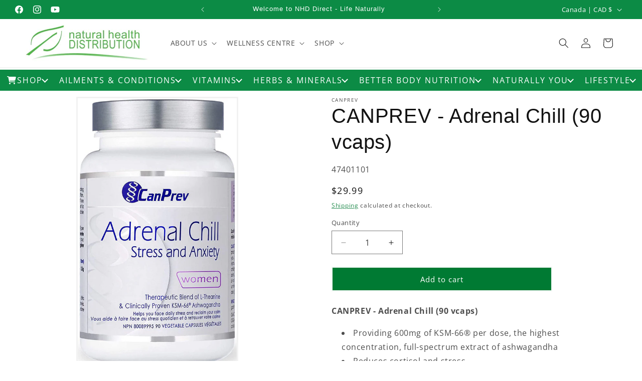

--- FILE ---
content_type: text/html; charset=utf-8
request_url: https://nhddirect.com/products/47401101
body_size: 47791
content:















<!doctype html>
<html class="js" lang="en">
  <head>
    <meta charset="utf-8">
    <meta http-equiv="X-UA-Compatible" content="IE=edge">
    <meta name="viewport" content="width=device-width,initial-scale=1">
    <meta name="theme-color" content="">
    <link rel="canonical" href="https://nhddirect.com/products/47401101"><link rel="icon" type="image/png" href="//nhddirect.com/cdn/shop/files/LeafLabel.jpg?crop=center&height=32&v=1720907859&width=32"><link rel="preconnect" href="https://fonts.shopifycdn.com" crossorigin><title>
      CANPREV - Adrenal Chill (90 vcaps)
 &ndash; NHDdirect</title>

    
      <meta name="description" content="CANPREV - Adrenal Chill (90 vcaps) Providing 600mg of KSM-66® per dose, the highest concentration, full-spectrum extract of ashwagandha Reduces cortisol and stress 200mg of L-Theanine per dose to promote relaxation without sedation  Enhances physical, mental and sexual health in women This comprehensive formula harness">
    

    

<meta property="og:site_name" content="NHDdirect">
<meta property="og:url" content="https://nhddirect.com/products/47401101">
<meta property="og:title" content="CANPREV - Adrenal Chill (90 vcaps)">
<meta property="og:type" content="product">
<meta property="og:description" content="CANPREV - Adrenal Chill (90 vcaps) Providing 600mg of KSM-66® per dose, the highest concentration, full-spectrum extract of ashwagandha Reduces cortisol and stress 200mg of L-Theanine per dose to promote relaxation without sedation  Enhances physical, mental and sexual health in women This comprehensive formula harness"><meta property="og:image" content="http://nhddirect.com/cdn/shop/products/886646502234_dedfe8de-4d3d-4005-8c0d-61b05aec0db7.jpg?v=1701736454">
  <meta property="og:image:secure_url" content="https://nhddirect.com/cdn/shop/products/886646502234_dedfe8de-4d3d-4005-8c0d-61b05aec0db7.jpg?v=1701736454">
  <meta property="og:image:width" content="589">
  <meta property="og:image:height" content="1000"><meta property="og:price:amount" content="29.99">
  <meta property="og:price:currency" content="CAD"><meta name="twitter:card" content="summary_large_image">
<meta name="twitter:title" content="CANPREV - Adrenal Chill (90 vcaps)">
<meta name="twitter:description" content="CANPREV - Adrenal Chill (90 vcaps) Providing 600mg of KSM-66® per dose, the highest concentration, full-spectrum extract of ashwagandha Reduces cortisol and stress 200mg of L-Theanine per dose to promote relaxation without sedation  Enhances physical, mental and sexual health in women This comprehensive formula harness">


    <script src="//nhddirect.com/cdn/shop/t/43/assets/constants.js?v=132983761750457495441759208011" defer="defer"></script>
    <script src="//nhddirect.com/cdn/shop/t/43/assets/pubsub.js?v=158357773527763999511759208010" defer="defer"></script>
    <script src="//nhddirect.com/cdn/shop/t/43/assets/global.js?v=88558128918567037191759208010" defer="defer"></script>
    <script src="//nhddirect.com/cdn/shop/t/43/assets/details-disclosure.js?v=13653116266235556501759208012" defer="defer"></script>
    <script src="//nhddirect.com/cdn/shop/t/43/assets/details-modal.js?v=25581673532751508451759208012" defer="defer"></script>
    <script src="//nhddirect.com/cdn/shop/t/43/assets/search-form.js?v=133129549252120666541759208010" defer="defer"></script><script src="//nhddirect.com/cdn/shop/t/43/assets/animations.js?v=88693664871331136111759208009" defer="defer"></script>
  <script>window.performance && window.performance.mark && window.performance.mark('shopify.content_for_header.start');</script><meta name="google-site-verification" content="98WhBG3sYzHdy-kiJdb0GwktJQc_PHHOhwEJUoNNo90">
<meta id="shopify-digital-wallet" name="shopify-digital-wallet" content="/30189191213/digital_wallets/dialog">
<meta name="shopify-checkout-api-token" content="6c24ea4870b0ca3ad5eb6a128511419b">
<meta id="in-context-paypal-metadata" data-shop-id="30189191213" data-venmo-supported="false" data-environment="production" data-locale="en_US" data-paypal-v4="true" data-currency="CAD">
<link rel="alternate" type="application/json+oembed" href="https://nhddirect.com/products/47401101.oembed">
<script async="async" src="/checkouts/internal/preloads.js?locale=en-CA"></script>
<link rel="preconnect" href="https://shop.app" crossorigin="anonymous">
<script async="async" src="https://shop.app/checkouts/internal/preloads.js?locale=en-CA&shop_id=30189191213" crossorigin="anonymous"></script>
<script id="apple-pay-shop-capabilities" type="application/json">{"shopId":30189191213,"countryCode":"CA","currencyCode":"CAD","merchantCapabilities":["supports3DS"],"merchantId":"gid:\/\/shopify\/Shop\/30189191213","merchantName":"NHDdirect","requiredBillingContactFields":["postalAddress","email","phone"],"requiredShippingContactFields":["postalAddress","email","phone"],"shippingType":"shipping","supportedNetworks":["visa","masterCard","amex","discover","interac","jcb"],"total":{"type":"pending","label":"NHDdirect","amount":"1.00"},"shopifyPaymentsEnabled":true,"supportsSubscriptions":true}</script>
<script id="shopify-features" type="application/json">{"accessToken":"6c24ea4870b0ca3ad5eb6a128511419b","betas":["rich-media-storefront-analytics"],"domain":"nhddirect.com","predictiveSearch":true,"shopId":30189191213,"locale":"en"}</script>
<script>var Shopify = Shopify || {};
Shopify.shop = "nhpdirect.myshopify.com";
Shopify.locale = "en";
Shopify.currency = {"active":"CAD","rate":"1.0"};
Shopify.country = "CA";
Shopify.theme = {"name":"shopify-theme\/NHDdirect","id":140486738090,"schema_name":"Dawn","schema_version":"15.1.0","theme_store_id":null,"role":"main"};
Shopify.theme.handle = "null";
Shopify.theme.style = {"id":null,"handle":null};
Shopify.cdnHost = "nhddirect.com/cdn";
Shopify.routes = Shopify.routes || {};
Shopify.routes.root = "/";</script>
<script type="module">!function(o){(o.Shopify=o.Shopify||{}).modules=!0}(window);</script>
<script>!function(o){function n(){var o=[];function n(){o.push(Array.prototype.slice.apply(arguments))}return n.q=o,n}var t=o.Shopify=o.Shopify||{};t.loadFeatures=n(),t.autoloadFeatures=n()}(window);</script>
<script>
  window.ShopifyPay = window.ShopifyPay || {};
  window.ShopifyPay.apiHost = "shop.app\/pay";
  window.ShopifyPay.redirectState = null;
</script>
<script id="shop-js-analytics" type="application/json">{"pageType":"product"}</script>
<script defer="defer" async type="module" src="//nhddirect.com/cdn/shopifycloud/shop-js/modules/v2/client.init-shop-cart-sync_C5BV16lS.en.esm.js"></script>
<script defer="defer" async type="module" src="//nhddirect.com/cdn/shopifycloud/shop-js/modules/v2/chunk.common_CygWptCX.esm.js"></script>
<script type="module">
  await import("//nhddirect.com/cdn/shopifycloud/shop-js/modules/v2/client.init-shop-cart-sync_C5BV16lS.en.esm.js");
await import("//nhddirect.com/cdn/shopifycloud/shop-js/modules/v2/chunk.common_CygWptCX.esm.js");

  window.Shopify.SignInWithShop?.initShopCartSync?.({"fedCMEnabled":true,"windoidEnabled":true});

</script>
<script defer="defer" async type="module" src="//nhddirect.com/cdn/shopifycloud/shop-js/modules/v2/client.payment-terms_CZxnsJam.en.esm.js"></script>
<script defer="defer" async type="module" src="//nhddirect.com/cdn/shopifycloud/shop-js/modules/v2/chunk.common_CygWptCX.esm.js"></script>
<script defer="defer" async type="module" src="//nhddirect.com/cdn/shopifycloud/shop-js/modules/v2/chunk.modal_D71HUcav.esm.js"></script>
<script type="module">
  await import("//nhddirect.com/cdn/shopifycloud/shop-js/modules/v2/client.payment-terms_CZxnsJam.en.esm.js");
await import("//nhddirect.com/cdn/shopifycloud/shop-js/modules/v2/chunk.common_CygWptCX.esm.js");
await import("//nhddirect.com/cdn/shopifycloud/shop-js/modules/v2/chunk.modal_D71HUcav.esm.js");

  
</script>
<script>
  window.Shopify = window.Shopify || {};
  if (!window.Shopify.featureAssets) window.Shopify.featureAssets = {};
  window.Shopify.featureAssets['shop-js'] = {"shop-cart-sync":["modules/v2/client.shop-cart-sync_ZFArdW7E.en.esm.js","modules/v2/chunk.common_CygWptCX.esm.js"],"init-fed-cm":["modules/v2/client.init-fed-cm_CmiC4vf6.en.esm.js","modules/v2/chunk.common_CygWptCX.esm.js"],"shop-button":["modules/v2/client.shop-button_tlx5R9nI.en.esm.js","modules/v2/chunk.common_CygWptCX.esm.js"],"shop-cash-offers":["modules/v2/client.shop-cash-offers_DOA2yAJr.en.esm.js","modules/v2/chunk.common_CygWptCX.esm.js","modules/v2/chunk.modal_D71HUcav.esm.js"],"init-windoid":["modules/v2/client.init-windoid_sURxWdc1.en.esm.js","modules/v2/chunk.common_CygWptCX.esm.js"],"shop-toast-manager":["modules/v2/client.shop-toast-manager_ClPi3nE9.en.esm.js","modules/v2/chunk.common_CygWptCX.esm.js"],"init-shop-email-lookup-coordinator":["modules/v2/client.init-shop-email-lookup-coordinator_B8hsDcYM.en.esm.js","modules/v2/chunk.common_CygWptCX.esm.js"],"init-shop-cart-sync":["modules/v2/client.init-shop-cart-sync_C5BV16lS.en.esm.js","modules/v2/chunk.common_CygWptCX.esm.js"],"avatar":["modules/v2/client.avatar_BTnouDA3.en.esm.js"],"pay-button":["modules/v2/client.pay-button_FdsNuTd3.en.esm.js","modules/v2/chunk.common_CygWptCX.esm.js"],"init-customer-accounts":["modules/v2/client.init-customer-accounts_DxDtT_ad.en.esm.js","modules/v2/client.shop-login-button_C5VAVYt1.en.esm.js","modules/v2/chunk.common_CygWptCX.esm.js","modules/v2/chunk.modal_D71HUcav.esm.js"],"init-shop-for-new-customer-accounts":["modules/v2/client.init-shop-for-new-customer-accounts_ChsxoAhi.en.esm.js","modules/v2/client.shop-login-button_C5VAVYt1.en.esm.js","modules/v2/chunk.common_CygWptCX.esm.js","modules/v2/chunk.modal_D71HUcav.esm.js"],"shop-login-button":["modules/v2/client.shop-login-button_C5VAVYt1.en.esm.js","modules/v2/chunk.common_CygWptCX.esm.js","modules/v2/chunk.modal_D71HUcav.esm.js"],"init-customer-accounts-sign-up":["modules/v2/client.init-customer-accounts-sign-up_CPSyQ0Tj.en.esm.js","modules/v2/client.shop-login-button_C5VAVYt1.en.esm.js","modules/v2/chunk.common_CygWptCX.esm.js","modules/v2/chunk.modal_D71HUcav.esm.js"],"shop-follow-button":["modules/v2/client.shop-follow-button_Cva4Ekp9.en.esm.js","modules/v2/chunk.common_CygWptCX.esm.js","modules/v2/chunk.modal_D71HUcav.esm.js"],"checkout-modal":["modules/v2/client.checkout-modal_BPM8l0SH.en.esm.js","modules/v2/chunk.common_CygWptCX.esm.js","modules/v2/chunk.modal_D71HUcav.esm.js"],"lead-capture":["modules/v2/client.lead-capture_Bi8yE_yS.en.esm.js","modules/v2/chunk.common_CygWptCX.esm.js","modules/v2/chunk.modal_D71HUcav.esm.js"],"shop-login":["modules/v2/client.shop-login_D6lNrXab.en.esm.js","modules/v2/chunk.common_CygWptCX.esm.js","modules/v2/chunk.modal_D71HUcav.esm.js"],"payment-terms":["modules/v2/client.payment-terms_CZxnsJam.en.esm.js","modules/v2/chunk.common_CygWptCX.esm.js","modules/v2/chunk.modal_D71HUcav.esm.js"]};
</script>
<script>(function() {
  var isLoaded = false;
  function asyncLoad() {
    if (isLoaded) return;
    isLoaded = true;
    var urls = ["https:\/\/na.shgcdn3.com\/pixel-collector.js?shop=nhpdirect.myshopify.com"];
    for (var i = 0; i < urls.length; i++) {
      var s = document.createElement('script');
      s.type = 'text/javascript';
      s.async = true;
      s.src = urls[i];
      var x = document.getElementsByTagName('script')[0];
      x.parentNode.insertBefore(s, x);
    }
  };
  if(window.attachEvent) {
    window.attachEvent('onload', asyncLoad);
  } else {
    window.addEventListener('load', asyncLoad, false);
  }
})();</script>
<script id="__st">var __st={"a":30189191213,"offset":-18000,"reqid":"d552420c-e227-48f0-aa16-c40044e30981-1768755354","pageurl":"nhddirect.com\/products\/47401101","u":"c5bab71de6e1","p":"product","rtyp":"product","rid":5242569916570};</script>
<script>window.ShopifyPaypalV4VisibilityTracking = true;</script>
<script id="captcha-bootstrap">!function(){'use strict';const t='contact',e='account',n='new_comment',o=[[t,t],['blogs',n],['comments',n],[t,'customer']],c=[[e,'customer_login'],[e,'guest_login'],[e,'recover_customer_password'],[e,'create_customer']],r=t=>t.map((([t,e])=>`form[action*='/${t}']:not([data-nocaptcha='true']) input[name='form_type'][value='${e}']`)).join(','),a=t=>()=>t?[...document.querySelectorAll(t)].map((t=>t.form)):[];function s(){const t=[...o],e=r(t);return a(e)}const i='password',u='form_key',d=['recaptcha-v3-token','g-recaptcha-response','h-captcha-response',i],f=()=>{try{return window.sessionStorage}catch{return}},m='__shopify_v',_=t=>t.elements[u];function p(t,e,n=!1){try{const o=window.sessionStorage,c=JSON.parse(o.getItem(e)),{data:r}=function(t){const{data:e,action:n}=t;return t[m]||n?{data:e,action:n}:{data:t,action:n}}(c);for(const[e,n]of Object.entries(r))t.elements[e]&&(t.elements[e].value=n);n&&o.removeItem(e)}catch(o){console.error('form repopulation failed',{error:o})}}const l='form_type',E='cptcha';function T(t){t.dataset[E]=!0}const w=window,h=w.document,L='Shopify',v='ce_forms',y='captcha';let A=!1;((t,e)=>{const n=(g='f06e6c50-85a8-45c8-87d0-21a2b65856fe',I='https://cdn.shopify.com/shopifycloud/storefront-forms-hcaptcha/ce_storefront_forms_captcha_hcaptcha.v1.5.2.iife.js',D={infoText:'Protected by hCaptcha',privacyText:'Privacy',termsText:'Terms'},(t,e,n)=>{const o=w[L][v],c=o.bindForm;if(c)return c(t,g,e,D).then(n);var r;o.q.push([[t,g,e,D],n]),r=I,A||(h.body.append(Object.assign(h.createElement('script'),{id:'captcha-provider',async:!0,src:r})),A=!0)});var g,I,D;w[L]=w[L]||{},w[L][v]=w[L][v]||{},w[L][v].q=[],w[L][y]=w[L][y]||{},w[L][y].protect=function(t,e){n(t,void 0,e),T(t)},Object.freeze(w[L][y]),function(t,e,n,w,h,L){const[v,y,A,g]=function(t,e,n){const i=e?o:[],u=t?c:[],d=[...i,...u],f=r(d),m=r(i),_=r(d.filter((([t,e])=>n.includes(e))));return[a(f),a(m),a(_),s()]}(w,h,L),I=t=>{const e=t.target;return e instanceof HTMLFormElement?e:e&&e.form},D=t=>v().includes(t);t.addEventListener('submit',(t=>{const e=I(t);if(!e)return;const n=D(e)&&!e.dataset.hcaptchaBound&&!e.dataset.recaptchaBound,o=_(e),c=g().includes(e)&&(!o||!o.value);(n||c)&&t.preventDefault(),c&&!n&&(function(t){try{if(!f())return;!function(t){const e=f();if(!e)return;const n=_(t);if(!n)return;const o=n.value;o&&e.removeItem(o)}(t);const e=Array.from(Array(32),(()=>Math.random().toString(36)[2])).join('');!function(t,e){_(t)||t.append(Object.assign(document.createElement('input'),{type:'hidden',name:u})),t.elements[u].value=e}(t,e),function(t,e){const n=f();if(!n)return;const o=[...t.querySelectorAll(`input[type='${i}']`)].map((({name:t})=>t)),c=[...d,...o],r={};for(const[a,s]of new FormData(t).entries())c.includes(a)||(r[a]=s);n.setItem(e,JSON.stringify({[m]:1,action:t.action,data:r}))}(t,e)}catch(e){console.error('failed to persist form',e)}}(e),e.submit())}));const S=(t,e)=>{t&&!t.dataset[E]&&(n(t,e.some((e=>e===t))),T(t))};for(const o of['focusin','change'])t.addEventListener(o,(t=>{const e=I(t);D(e)&&S(e,y())}));const B=e.get('form_key'),M=e.get(l),P=B&&M;t.addEventListener('DOMContentLoaded',(()=>{const t=y();if(P)for(const e of t)e.elements[l].value===M&&p(e,B);[...new Set([...A(),...v().filter((t=>'true'===t.dataset.shopifyCaptcha))])].forEach((e=>S(e,t)))}))}(h,new URLSearchParams(w.location.search),n,t,e,['guest_login'])})(!0,!0)}();</script>
<script integrity="sha256-4kQ18oKyAcykRKYeNunJcIwy7WH5gtpwJnB7kiuLZ1E=" data-source-attribution="shopify.loadfeatures" defer="defer" src="//nhddirect.com/cdn/shopifycloud/storefront/assets/storefront/load_feature-a0a9edcb.js" crossorigin="anonymous"></script>
<script crossorigin="anonymous" defer="defer" src="//nhddirect.com/cdn/shopifycloud/storefront/assets/shopify_pay/storefront-65b4c6d7.js?v=20250812"></script>
<script data-source-attribution="shopify.dynamic_checkout.dynamic.init">var Shopify=Shopify||{};Shopify.PaymentButton=Shopify.PaymentButton||{isStorefrontPortableWallets:!0,init:function(){window.Shopify.PaymentButton.init=function(){};var t=document.createElement("script");t.src="https://nhddirect.com/cdn/shopifycloud/portable-wallets/latest/portable-wallets.en.js",t.type="module",document.head.appendChild(t)}};
</script>
<script data-source-attribution="shopify.dynamic_checkout.buyer_consent">
  function portableWalletsHideBuyerConsent(e){var t=document.getElementById("shopify-buyer-consent"),n=document.getElementById("shopify-subscription-policy-button");t&&n&&(t.classList.add("hidden"),t.setAttribute("aria-hidden","true"),n.removeEventListener("click",e))}function portableWalletsShowBuyerConsent(e){var t=document.getElementById("shopify-buyer-consent"),n=document.getElementById("shopify-subscription-policy-button");t&&n&&(t.classList.remove("hidden"),t.removeAttribute("aria-hidden"),n.addEventListener("click",e))}window.Shopify?.PaymentButton&&(window.Shopify.PaymentButton.hideBuyerConsent=portableWalletsHideBuyerConsent,window.Shopify.PaymentButton.showBuyerConsent=portableWalletsShowBuyerConsent);
</script>
<script data-source-attribution="shopify.dynamic_checkout.cart.bootstrap">document.addEventListener("DOMContentLoaded",(function(){function t(){return document.querySelector("shopify-accelerated-checkout-cart, shopify-accelerated-checkout")}if(t())Shopify.PaymentButton.init();else{new MutationObserver((function(e,n){t()&&(Shopify.PaymentButton.init(),n.disconnect())})).observe(document.body,{childList:!0,subtree:!0})}}));
</script>
<link id="shopify-accelerated-checkout-styles" rel="stylesheet" media="screen" href="https://nhddirect.com/cdn/shopifycloud/portable-wallets/latest/accelerated-checkout-backwards-compat.css" crossorigin="anonymous">
<style id="shopify-accelerated-checkout-cart">
        #shopify-buyer-consent {
  margin-top: 1em;
  display: inline-block;
  width: 100%;
}

#shopify-buyer-consent.hidden {
  display: none;
}

#shopify-subscription-policy-button {
  background: none;
  border: none;
  padding: 0;
  text-decoration: underline;
  font-size: inherit;
  cursor: pointer;
}

#shopify-subscription-policy-button::before {
  box-shadow: none;
}

      </style>
<script id="sections-script" data-sections="header" defer="defer" src="//nhddirect.com/cdn/shop/t/43/compiled_assets/scripts.js?v=17160"></script>
<script>window.performance && window.performance.mark && window.performance.mark('shopify.content_for_header.end');</script>
  





  <script type="text/javascript">
    
      window.__shgMoneyFormat = window.__shgMoneyFormat || {"CAD":{"currency":"CAD","currency_symbol":"$","currency_symbol_location":"left","decimal_places":2,"decimal_separator":".","thousands_separator":","}};
    
    window.__shgCurrentCurrencyCode = window.__shgCurrentCurrencyCode || {
      currency: "CAD",
      currency_symbol: "$",
      decimal_separator: ".",
      thousands_separator: ",",
      decimal_places: 2,
      currency_symbol_location: "left"
    };
  </script>





    <style data-shopify>
      @font-face {
  font-family: "Open Sans";
  font-weight: 400;
  font-style: normal;
  font-display: swap;
  src: url("//nhddirect.com/cdn/fonts/open_sans/opensans_n4.c32e4d4eca5273f6d4ee95ddf54b5bbb75fc9b61.woff2") format("woff2"),
       url("//nhddirect.com/cdn/fonts/open_sans/opensans_n4.5f3406f8d94162b37bfa232b486ac93ee892406d.woff") format("woff");
}

      @font-face {
  font-family: "Open Sans";
  font-weight: 700;
  font-style: normal;
  font-display: swap;
  src: url("//nhddirect.com/cdn/fonts/open_sans/opensans_n7.a9393be1574ea8606c68f4441806b2711d0d13e4.woff2") format("woff2"),
       url("//nhddirect.com/cdn/fonts/open_sans/opensans_n7.7b8af34a6ebf52beb1a4c1d8c73ad6910ec2e553.woff") format("woff");
}

      @font-face {
  font-family: "Open Sans";
  font-weight: 400;
  font-style: italic;
  font-display: swap;
  src: url("//nhddirect.com/cdn/fonts/open_sans/opensans_i4.6f1d45f7a46916cc95c694aab32ecbf7509cbf33.woff2") format("woff2"),
       url("//nhddirect.com/cdn/fonts/open_sans/opensans_i4.4efaa52d5a57aa9a57c1556cc2b7465d18839daa.woff") format("woff");
}

      @font-face {
  font-family: "Open Sans";
  font-weight: 700;
  font-style: italic;
  font-display: swap;
  src: url("//nhddirect.com/cdn/fonts/open_sans/opensans_i7.916ced2e2ce15f7fcd95d196601a15e7b89ee9a4.woff2") format("woff2"),
       url("//nhddirect.com/cdn/fonts/open_sans/opensans_i7.99a9cff8c86ea65461de497ade3d515a98f8b32a.woff") format("woff");
}

      

      
        :root,
        .color-scheme-1 {
          --color-background: 255,255,255;
        
          --gradient-background: #ffffff;
        

        

        --color-foreground: 18,18,18;
        --color-background-contrast: 191,191,191;
        --color-shadow: 0,0,0;
        --color-button: 0,122,51;
        --color-button-text: 255,255,255;
        --color-secondary-button: 255,255,255;
        --color-secondary-button-text: 0,122,51;
        --color-link: 0,122,51;
        --color-badge-foreground: 18,18,18;
        --color-badge-background: 255,255,255;
        --color-badge-border: 18,18,18;
        --payment-terms-background-color: rgb(255 255 255);
      }
      
        
        .color-scheme-2 {
          --color-background: 243,243,243;
        
          --gradient-background: #f3f3f3;
        

        

        --color-foreground: 18,18,18;
        --color-background-contrast: 179,179,179;
        --color-shadow: 18,18,18;
        --color-button: 18,18,18;
        --color-button-text: 243,243,243;
        --color-secondary-button: 243,243,243;
        --color-secondary-button-text: 18,18,18;
        --color-link: 18,18,18;
        --color-badge-foreground: 18,18,18;
        --color-badge-background: 243,243,243;
        --color-badge-border: 18,18,18;
        --payment-terms-background-color: rgb(243 243 243);
      }
      
        
        .color-scheme-3 {
          --color-background: 36,40,51;
        
          --gradient-background: #242833;
        

        

        --color-foreground: 255,255,255;
        --color-background-contrast: 47,52,66;
        --color-shadow: 18,18,18;
        --color-button: 255,255,255;
        --color-button-text: 0,0,0;
        --color-secondary-button: 36,40,51;
        --color-secondary-button-text: 255,255,255;
        --color-link: 255,255,255;
        --color-badge-foreground: 255,255,255;
        --color-badge-background: 36,40,51;
        --color-badge-border: 255,255,255;
        --payment-terms-background-color: rgb(36 40 51);
      }
      
        
        .color-scheme-4 {
          --color-background: 18,18,18;
        
          --gradient-background: #121212;
        

        

        --color-foreground: 255,255,255;
        --color-background-contrast: 146,146,146;
        --color-shadow: 18,18,18;
        --color-button: 255,255,255;
        --color-button-text: 18,18,18;
        --color-secondary-button: 18,18,18;
        --color-secondary-button-text: 255,255,255;
        --color-link: 255,255,255;
        --color-badge-foreground: 255,255,255;
        --color-badge-background: 18,18,18;
        --color-badge-border: 255,255,255;
        --payment-terms-background-color: rgb(18 18 18);
      }
      
        
        .color-scheme-5 {
          --color-background: 51,79,180;
        
          --gradient-background: #334fb4;
        

        

        --color-foreground: 255,255,255;
        --color-background-contrast: 23,35,81;
        --color-shadow: 18,18,18;
        --color-button: 255,255,255;
        --color-button-text: 51,79,180;
        --color-secondary-button: 51,79,180;
        --color-secondary-button-text: 255,255,255;
        --color-link: 255,255,255;
        --color-badge-foreground: 255,255,255;
        --color-badge-background: 51,79,180;
        --color-badge-border: 255,255,255;
        --payment-terms-background-color: rgb(51 79 180);
      }
      
        
        .color-scheme-9c8becaa-e1c1-4718-b1e7-44d499bc97d3 {
          --color-background: 12,139,69;
        
          --gradient-background: #0c8b45;
        

        

        --color-foreground: 255,255,255;
        --color-background-contrast: 2,22,11;
        --color-shadow: 18,18,18;
        --color-button: 18,18,18;
        --color-button-text: 255,255,255;
        --color-secondary-button: 12,139,69;
        --color-secondary-button-text: 255,255,255;
        --color-link: 255,255,255;
        --color-badge-foreground: 255,255,255;
        --color-badge-background: 12,139,69;
        --color-badge-border: 255,255,255;
        --payment-terms-background-color: rgb(12 139 69);
      }
      

      body, .color-scheme-1, .color-scheme-2, .color-scheme-3, .color-scheme-4, .color-scheme-5, .color-scheme-9c8becaa-e1c1-4718-b1e7-44d499bc97d3 {
        color: rgba(var(--color-foreground), 0.75);
        background-color: rgb(var(--color-background));
      }

      :root {
        --font-body-family: "Open Sans", sans-serif;
        --font-body-style: normal;
        --font-body-weight: 400;
        --font-body-weight-bold: 700;

        --font-heading-family: "system_ui", -apple-system, 'Segoe UI', Roboto, 'Helvetica Neue', 'Noto Sans', 'Liberation Sans', Arial, sans-serif, 'Apple Color Emoji', 'Segoe UI Emoji', 'Segoe UI Symbol', 'Noto Color Emoji';
        --font-heading-style: normal;
        --font-heading-weight: 400;

        --font-body-scale: 1.0;
        --font-heading-scale: 1.0;

        --media-padding: px;
        --media-border-opacity: 0.05;
        --media-border-width: 3px;
        --media-radius: 0px;
        --media-shadow-opacity: 0.0;
        --media-shadow-horizontal-offset: 0px;
        --media-shadow-vertical-offset: 4px;
        --media-shadow-blur-radius: 5px;
        --media-shadow-visible: 0;

        --page-width: 160rem;
        --page-width-margin: 0rem;

        --product-card-image-padding: 0.0rem;
        --product-card-corner-radius: 0.0rem;
        --product-card-text-alignment: left;
        --product-card-border-width: 0.0rem;
        --product-card-border-opacity: 0.1;
        --product-card-shadow-opacity: 0.0;
        --product-card-shadow-visible: 0;
        --product-card-shadow-horizontal-offset: 0.0rem;
        --product-card-shadow-vertical-offset: 0.4rem;
        --product-card-shadow-blur-radius: 0.0rem;

        --collection-card-image-padding: 0.0rem;
        --collection-card-corner-radius: 0.0rem;
        --collection-card-text-alignment: left;
        --collection-card-border-width: 0.0rem;
        --collection-card-border-opacity: 0.1;
        --collection-card-shadow-opacity: 0.0;
        --collection-card-shadow-visible: 0;
        --collection-card-shadow-horizontal-offset: 0.0rem;
        --collection-card-shadow-vertical-offset: 0.4rem;
        --collection-card-shadow-blur-radius: 0.5rem;

        --blog-card-image-padding: 0.0rem;
        --blog-card-corner-radius: 0.0rem;
        --blog-card-text-alignment: left;
        --blog-card-border-width: 0.0rem;
        --blog-card-border-opacity: 0.1;
        --blog-card-shadow-opacity: 0.0;
        --blog-card-shadow-visible: 0;
        --blog-card-shadow-horizontal-offset: 0.0rem;
        --blog-card-shadow-vertical-offset: 0.4rem;
        --blog-card-shadow-blur-radius: 0.0rem;

        --badge-corner-radius: 4.0rem;

        --popup-border-width: 1px;
        --popup-border-opacity: 0.1;
        --popup-corner-radius: 0px;
        --popup-shadow-opacity: 0.0;
        --popup-shadow-horizontal-offset: 0px;
        --popup-shadow-vertical-offset: 4px;
        --popup-shadow-blur-radius: 0px;

        --drawer-border-width: 1px;
        --drawer-border-opacity: 0.1;
        --drawer-shadow-opacity: 0.0;
        --drawer-shadow-horizontal-offset: 0px;
        --drawer-shadow-vertical-offset: 4px;
        --drawer-shadow-blur-radius: 0px;

        --spacing-sections-desktop: 0px;
        --spacing-sections-mobile: 0px;

        --grid-desktop-vertical-spacing: 8px;
        --grid-desktop-horizontal-spacing: 8px;
        --grid-mobile-vertical-spacing: 4px;
        --grid-mobile-horizontal-spacing: 4px;

        --text-boxes-border-opacity: 0.1;
        --text-boxes-border-width: 0px;
        --text-boxes-radius: 0px;
        --text-boxes-shadow-opacity: 0.0;
        --text-boxes-shadow-visible: 0;
        --text-boxes-shadow-horizontal-offset: 0px;
        --text-boxes-shadow-vertical-offset: 4px;
        --text-boxes-shadow-blur-radius: 5px;

        --buttons-radius: 0px;
        --buttons-radius-outset: 0px;
        --buttons-border-width: 2px;
        --buttons-border-opacity: 0.05;
        --buttons-shadow-opacity: 0.0;
        --buttons-shadow-visible: 0;
        --buttons-shadow-horizontal-offset: -6px;
        --buttons-shadow-vertical-offset: 4px;
        --buttons-shadow-blur-radius: 0px;
        --buttons-border-offset: 0px;

        --inputs-radius: 0px;
        --inputs-border-width: 1px;
        --inputs-border-opacity: 0.55;
        --inputs-shadow-opacity: 0.0;
        --inputs-shadow-horizontal-offset: 0px;
        --inputs-margin-offset: 0px;
        --inputs-shadow-vertical-offset: 4px;
        --inputs-shadow-blur-radius: 0px;
        --inputs-radius-outset: 0px;

        --variant-pills-radius: 40px;
        --variant-pills-border-width: 1px;
        --variant-pills-border-opacity: 0.55;
        --variant-pills-shadow-opacity: 0.0;
        --variant-pills-shadow-horizontal-offset: 0px;
        --variant-pills-shadow-vertical-offset: 4px;
        --variant-pills-shadow-blur-radius: 5px;
      }

      *,
      *::before,
      *::after {
        box-sizing: inherit;
      }

      html {
        box-sizing: border-box;
        font-size: calc(var(--font-body-scale) * 62.5%);
        height: 100%;
      }

      body {
        display: grid;
        grid-template-rows: auto auto 1fr auto;
        grid-template-columns: 100%;
        min-height: 100%;
        margin: 0;
        font-size: 1.5rem;
        letter-spacing: 0.06rem;
        line-height: calc(1 + 0.8 / var(--font-body-scale));
        font-family: var(--font-body-family);
        font-style: var(--font-body-style);
        font-weight: var(--font-body-weight);
      }

      @media screen and (min-width: 750px) {
        body {
          font-size: 1.6rem;
        }
      }
    </style>

    <link href="//nhddirect.com/cdn/shop/t/43/assets/base.css?v=128422053634405513191762559405" rel="stylesheet" type="text/css" media="all" />
    <link rel="stylesheet" href="//nhddirect.com/cdn/shop/t/43/assets/component-cart-items.css?v=123238115697927560811759208009" media="print" onload="this.media='all'">
      <link rel="preload" as="font" href="//nhddirect.com/cdn/fonts/open_sans/opensans_n4.c32e4d4eca5273f6d4ee95ddf54b5bbb75fc9b61.woff2" type="font/woff2" crossorigin>
      
<link href="//nhddirect.com/cdn/shop/t/43/assets/component-localization-form.css?v=86199867289619414191759208010" rel="stylesheet" type="text/css" media="all" />
      <script src="//nhddirect.com/cdn/shop/t/43/assets/localization-form.js?v=144176611646395275351759208011" defer="defer"></script><link
        rel="stylesheet"
        href="//nhddirect.com/cdn/shop/t/43/assets/component-predictive-search.css?v=118923337488134913561759208009"
        media="print"
        onload="this.media='all'"
      ><script>
      if (Shopify.designMode) {
        document.documentElement.classList.add('shopify-design-mode');
      }
    </script>
  
  

<script type="text/javascript">
  
    window.SHG_CUSTOMER = null;
  
</script>







<!-- BEGIN app block: shopify://apps/klaviyo-email-marketing-sms/blocks/klaviyo-onsite-embed/2632fe16-c075-4321-a88b-50b567f42507 -->












  <script async src="https://static.klaviyo.com/onsite/js/RyFAZr/klaviyo.js?company_id=RyFAZr"></script>
  <script>!function(){if(!window.klaviyo){window._klOnsite=window._klOnsite||[];try{window.klaviyo=new Proxy({},{get:function(n,i){return"push"===i?function(){var n;(n=window._klOnsite).push.apply(n,arguments)}:function(){for(var n=arguments.length,o=new Array(n),w=0;w<n;w++)o[w]=arguments[w];var t="function"==typeof o[o.length-1]?o.pop():void 0,e=new Promise((function(n){window._klOnsite.push([i].concat(o,[function(i){t&&t(i),n(i)}]))}));return e}}})}catch(n){window.klaviyo=window.klaviyo||[],window.klaviyo.push=function(){var n;(n=window._klOnsite).push.apply(n,arguments)}}}}();</script>

  
    <script id="viewed_product">
      if (item == null) {
        var _learnq = _learnq || [];

        var MetafieldReviews = null
        var MetafieldYotpoRating = null
        var MetafieldYotpoCount = null
        var MetafieldLooxRating = null
        var MetafieldLooxCount = null
        var okendoProduct = null
        var okendoProductReviewCount = null
        var okendoProductReviewAverageValue = null
        try {
          // The following fields are used for Customer Hub recently viewed in order to add reviews.
          // This information is not part of __kla_viewed. Instead, it is part of __kla_viewed_reviewed_items
          MetafieldReviews = {};
          MetafieldYotpoRating = null
          MetafieldYotpoCount = null
          MetafieldLooxRating = null
          MetafieldLooxCount = null

          okendoProduct = null
          // If the okendo metafield is not legacy, it will error, which then requires the new json formatted data
          if (okendoProduct && 'error' in okendoProduct) {
            okendoProduct = null
          }
          okendoProductReviewCount = okendoProduct ? okendoProduct.reviewCount : null
          okendoProductReviewAverageValue = okendoProduct ? okendoProduct.reviewAverageValue : null
        } catch (error) {
          console.error('Error in Klaviyo onsite reviews tracking:', error);
        }

        var item = {
          Name: "CANPREV - Adrenal Chill (90 vcaps)",
          ProductID: 5242569916570,
          Categories: ["Admin All","Admin Inventory \u003e 0","Adrenal Support","All Feminine Care","All Mental Health","All Women's Health","Anxiety","Best selling products","CANPREV ADRENAL RESET","MENU All Products","MENU Womens All","New products","newtestAryan1","NHD Admin All","NHD Admin Inventory \u003e 0","PM-CANPREV ADRENAL RESET SUPPLEMENTS","PM-CANPREV LINE DRIVE SALE","Stress","Stress, Anxiety, \u0026 Sleep"],
          ImageURL: "https://nhddirect.com/cdn/shop/products/886646502234_dedfe8de-4d3d-4005-8c0d-61b05aec0db7_grande.jpg?v=1701736454",
          URL: "https://nhddirect.com/products/47401101",
          Brand: "CANPREV",
          Price: "$29.99",
          Value: "29.99",
          CompareAtPrice: "$0.00"
        };
        _learnq.push(['track', 'Viewed Product', item]);
        _learnq.push(['trackViewedItem', {
          Title: item.Name,
          ItemId: item.ProductID,
          Categories: item.Categories,
          ImageUrl: item.ImageURL,
          Url: item.URL,
          Metadata: {
            Brand: item.Brand,
            Price: item.Price,
            Value: item.Value,
            CompareAtPrice: item.CompareAtPrice
          },
          metafields:{
            reviews: MetafieldReviews,
            yotpo:{
              rating: MetafieldYotpoRating,
              count: MetafieldYotpoCount,
            },
            loox:{
              rating: MetafieldLooxRating,
              count: MetafieldLooxCount,
            },
            okendo: {
              rating: okendoProductReviewAverageValue,
              count: okendoProductReviewCount,
            }
          }
        }]);
      }
    </script>
  




  <script>
    window.klaviyoReviewsProductDesignMode = false
  </script>







<!-- END app block --><!-- BEGIN app block: shopify://apps/c-mega-menu/blocks/app-embed-css/0c04918c-9a49-4c13-a964-f3be9fd70434 --><!-- Font Awesome -->
  <link rel="stylesheet" href="https://cdnjs.cloudflare.com/ajax/libs/font-awesome/6.7.1/css/all.min.css">

  <!-- Mega Menu CSS -->
  <link href="//cdn.shopify.com/extensions/019bb5d2-243c-7caf-a09e-2dd8c8db6d7b/c-mega-menu-25/assets/cwsmegamenu.css" rel="stylesheet" type="text/css" media="all" />

  <link href="//cdn.shopify.com/extensions/019bb5d2-243c-7caf-a09e-2dd8c8db6d7b/c-mega-menu-25/assets/cws-old-megamenu.css" rel="stylesheet" type="text/css" media="all" />

  

  <!-- Inline Custom Styles from Metafield -->
  <style>
    /* Default mobile menu hidden */
    #cwsMenuMobile {
      display: none;
    }

    /* Responsive menu switch */
    @media screen and (max-width: 990px) {
      #cwsMenuDesktop {
        display: none;
      }
      #cwsMenuMobile {
        display: block;
      }
    }

    /* Hide success when JS adds class */
    body.cws-hide-contact-success
    #ContactForm > div.cwsform-message.cwsform-message--success {
      display: none;
    }
    
    body.cws-hide-contact-error
    #ContactForm-email-error,
    body.cws-hide-contact-error
    #ContactForm > div.cwsform-message--error.cwsform-message {
      display: none;
    }

    /* Custom styles from metafield */
    .cwsMenuOuter.desktop-view .cwsMenu { background-color: #0c8b45; }.cwsMenuOuter.desktop-view .cwsMenu > li > a { color: #ffffff; font-size: 16px; letter-spacing: 2px; padding: 10px 12px; font-weight:400}.cwsMenuOuter.desktop-view .cwsMenu > li > a:hover, .cwsMenuOuter.desktop-view .cwsMenu > li.menu-active > a, .cwsMenuOuter .cwsMenu > li.current-menu > a { background-color: #727171; color: #f9f9f9; }.cwsMenuOuter.desktop-view .cwsMenu .subMenu li a { color: #0a0a0a; }.cwsMenuOuter.desktop-view .cwsMenu .subMenu li a:hover, .cwsMenuOuter.desktop-view .cwsMenu .subMenu li.submenu-active > a, .cwsMenuOuter.desktop-view .cwsMenu .subMenu li.submenu-active > div > a, .cwsMenuOuter.desktop-view .cwsMenu .subMenu li.submenu-active > .cblock_collection a, .cwsMenuOuter.desktop-view .cwsMenu .subMenu li.submenu-active > .cblock_product a, .cwsMenuOuter.desktop-view .cwsMenu .subMenu li:hover > .cmap, .cwsMenuOuter.desktop-view .cwsMenu .subMenu li.submenu-active > .cmap, .cwsMenuOuter.desktop-view .cwsMenu .subMenu li:hover > .custom_html, .cwsMenuOuter.desktop-view .cwsMenu .subMenu li.submenu-active > .custom_html,.cwsMenuOuter .cwsMenu .subMenu li.current-menu > a, .cwsMenuOuter .cwsMenu .subMenu li.current-menu > div > a, .cwsMenuOuter .cwsMenu .subMenu li.current-menu > .cblock_collection a, .cwsMenuOuter .cwsMenu .subMenu li.current-menu > .cblock_product a, .cwsMenuOuter .cwsMenu .subMenu li.current-menu > .cmap, .cwsMenuOuter .cwsMenu .subMenu li.current-menu > .custom_html { color: #fb0000; }.cwsMenuOuter.desktop-view .cwsMenu > li .subMenu { background-color:#ffffff; color:#0a0a0a; border-color: #0c8b45; font-size:14px; letter-spacing:1px; }.cwsMenuOuter.desktop-view .cwsMenu > li .subMenu .cmenu_item_display_header, .desktop-view .cwsMenu.horizontal > li.body-width > .subMenu:before, .cwsMenuOuter.desktop-view .cwsMenu.horizontal > li.csubmenu_tabs > .subMenu ul { border-color: #0c8b45; }.cwsMenuOuter.mobile-view .cwsMenu { background-color: #000; }.cwsMenuOuter.mobile-view .cwsMenu li a { color: #fff; border-color: #0c8b45; }.cwsMenuOuter.mobile-view .cwsMenu > li .subMenu,.mobile-view .cwsMenu-inner { background-color: #000; color: #fff; }.cwsMenuOuter.mobile-view .cwsMenu > li .subMenu .cmenu_item_display_header { border-color: #0c8b45; }

    
    

  </style>


  <script>
    /* ===============================
       MENU LINK LIST (ES5 SAFE)
    =============================== */
    var cmm_link_list = {};cmm_link_list["main-menu"] = [];cmm_link_list["main-menu"].push("/pages/contact-us");cmm_link_list["main-menu"].push("/policies/shipping-policy");cmm_link_list["main-menu"].push("/policies/refund-policy");cmm_link_list["main-menu"].push("/blogs/news");cmm_link_list["main-menu"].push("/blogs/spotlight-on-natural-products");cmm_link_list["main-menu"].push("/pages/our-featured-flyer");cmm_link_list["main-menu"].push("/collections/all");cmm_link_list["main-menu"].push("/search");cmm_link_list["footer"] = [];cmm_link_list["footer"].push("/policies/terms-of-service");cmm_link_list["footer"].push("/policies/refund-policy");cmm_link_list["footer"].push("/pages/about-us");cmm_link_list["footer"].push("/pages/about-us");cmm_link_list["442845757610-child-4e8e3ccface3b9cfc8024242ef315756-legacy-about-us"] = [];cmm_link_list["442845757610-child-4e8e3ccface3b9cfc8024242ef315756-legacy-about-us"].push("/pages/contact-us");cmm_link_list["442845757610-child-4e8e3ccface3b9cfc8024242ef315756-legacy-about-us"].push("/policies/shipping-policy");cmm_link_list["442845757610-child-4e8e3ccface3b9cfc8024242ef315756-legacy-about-us"].push("/policies/refund-policy");cmm_link_list["442341064874-child-6b1ca4b84708d4c10e0c0d7999f512e8-legacy-wellness-centre"] = [];cmm_link_list["442341064874-child-6b1ca4b84708d4c10e0c0d7999f512e8-legacy-wellness-centre"].push("/blogs/news");cmm_link_list["442341064874-child-6b1ca4b84708d4c10e0c0d7999f512e8-legacy-wellness-centre"].push("/blogs/spotlight-on-natural-products");cmm_link_list["465375363242-child-a0dc224e611600ec84d4402fb409b2af-legacy-shop"] = [];cmm_link_list["465375363242-child-a0dc224e611600ec84d4402fb409b2af-legacy-shop"].push("/pages/our-featured-flyer");cmm_link_list["465375363242-child-a0dc224e611600ec84d4402fb409b2af-legacy-shop"].push("/collections/all");cmm_link_list["465375363242-child-a0dc224e611600ec84d4402fb409b2af-legacy-shop"].push("/search");cmm_link_list["customer-account-main-menu"] = [];cmm_link_list["customer-account-main-menu"].push("/");cmm_link_list["customer-account-main-menu"].push("https://shopify.com/30189191213/account/orders?locale=en&region_country=CA");/* ===============================
       GLOBAL DATA OBJECT
       (DO NOT RENAME)
    =============================== */
    window.CWS_MENU_DATA = {
      settings: {"trigger":"hover","orientation":"horizontal","menu_selector":"code","navigator_selector":"sticky-header \u003e header \u003e nav.header__inline-menu","mobile_navigator_selector":"#menu-drawer \u003e div \u003e div \u003e nav.menu-drawer__navigation","mobile_breakpoints":990,"mb_open_behavior":"caret_only"},
      cssLink: "https://cdn.shopify.com/extensions/019bb5d2-243c-7caf-a09e-2dd8c8db6d7b/c-mega-menu-25/assets/cwsmegamenu.css",
      app_url: "https://megamenushp.shpappscws.com",
      shopId: 30189191213,
      shopOrigin: "https:\/\/nhddirect.com",
      rootUrl: "\/",
      myshopifyDomain: "nhpdirect.myshopify.com",
      cmm_link_list: cmm_link_list,
      desktopHtml: "\u003cdiv id='cwsMenuDesktop' version='3.0' data-id='cws-main-menu' class='cwsMenuOuter desktop-view'\u003e\u003cul class='cwsMenu horizontal cmenu_menu_align_center csubmenu_open_'\u003e\u003cli id='1720874983938_51' class='cmenu_item parent level_0 csubmenu_mega full-width cposition_full-width cmenu_item_has_child '\u003e\u003ca class='cmenu_item_link csubmenu_hover_' title='SHOP' href='javascript:void(0)' target='_top'\u003e\u003ci class=\"icon fas fa-shopping-cart \"\u003e\u003c\/i\u003e\u003cspan class='cmenu_item_text'\u003eSHOP\u003c\/span\u003e\u003cspan class=\"arw plush\" title=\"show\/hide submenu\"\u003e\u003c\/span\u003e\u003c\/a\u003e\u003cdiv class=\"level0 subMenu\" id=\"1720874983938_51\" style=\"\"\u003e \u003cdiv class=\"container\"\u003e \u003cul class=\"level0 cmenu_submenu csubmenu_type_mega csubmenu_position_full-width \"\u003e\u003cli id=\"1721045025826_0\" class=\"cmenu_item cmenu_item_level cmenu_col cmenu_item_submenu_type_automatic cmenu_item_layout cmenu_item_layout_text cmenu_text_align_center column-2 \"\u003e\u003ca class=\"cmenu_item_link cmenu_item_display_header\" title=\"Shop Your Way ...\" href=\"javascript:void(0)\" target=\"_top\"\u003e\u003cspan class=\"cmenu_item_text\"\u003eShop Your Way ...\u003c\/span\u003e\u003c\/a\u003e\u003c\/li\u003e\u003cli id=\"1721689620544_0\" class=\"cmenu_item cmenu_item_level cmenu_col cmenu_item_submenu_type_automatic cmenu_item_layout cmenu_item_layout_text cmenu_text_align_center column-2 \"\u003e\u003ca class=\"cmenu_item_link cmenu_item_display_header\" title=\"Shop All Products\" href=\"https:\/\/nhddirect.com\/collections\/menu-all-products\" target=\"_top\"\u003e\u003cspan class=\"cmenu_item_text\"\u003eShop All Products\u003c\/span\u003e\u003c\/a\u003e\u003c\/li\u003e\u003cli id=\"1721045025826_2\" class=\"cmenu_item cmenu_item_level cmenu_col cmenu_item_submenu_type_automatic cmenu_item_layout cmenu_item_layout_text cmenu_text_align_center column-2 \"\u003e\u003ca class=\"cmenu_item_link cmenu_item_display_header\" title=\"Shop By Brand\" href=\"https:\/\/nhddirect.com\/pages\/Brands\" target=\"_top\"\u003e\u003cspan class=\"cmenu_item_text\"\u003eShop By Brand\u003c\/span\u003e\u003c\/a\u003e\u003c\/li\u003e\u003cli id=\"1721045000034_0\" class=\"cmenu_item cmenu_item_level cmenu_col cmenu_item_submenu_type_automatic cmenu_item_layout cmenu_item_layout_text cmenu_text_align_center column-2 \"\u003e\u003ca class=\"cmenu_item_link cmenu_item_display_header\" title=\"View Featured Brand\" href=\"https:\/\/nhddirect.com\/collections\/pm-factors-fall-flyer\" target=\"_top\"\u003e\u003cspan class=\"cmenu_item_text\"\u003eView Featured Brand\u003c\/span\u003e\u003c\/a\u003e\u003c\/li\u003e\u003cli id=\"1721044962259_0\" class=\"cmenu_item cmenu_item_level cmenu_col cmenu_item_submenu_type_automatic cmenu_item_layout cmenu_item_layout_text cmenu_text_align_left column-12 \"\u003e\u003ca class=\"cmenu_item_link \" title=\".\" href=\"javascript:void(0)\" target=\"_top\"\u003e\u003cspan class=\"cmenu_item_text\"\u003e.\u003c\/span\u003e\u003c\/a\u003e\u003c\/li\u003e\u003c\/ul\u003e\u003c\/div\u003e\u003c\/div\u003e\u003c\/li\u003e\u003cli id='1721852139842_0' class='cmenu_item parent level_0 csubmenu_mega full-width cposition_full-width cmenu_item_has_child '\u003e\u003ca class='cmenu_item_link csubmenu_hover_' title='AILMENTS \u0026 CONDITIONS' href='javascript:void(0)' target='_top'\u003e\u003cspan class='cmenu_item_text'\u003eAILMENTS \u0026 CONDITIONS\u003c\/span\u003e\u003cspan class=\"arw plush\" title=\"show\/hide submenu\"\u003e\u003c\/span\u003e\u003c\/a\u003e\u003cdiv class=\"level0 subMenu\" id=\"1721852139842_0\" style=\"\"\u003e \u003cdiv class=\"container\"\u003e \u003cul class=\"level0 cmenu_submenu csubmenu_type_mega csubmenu_position_full-width \"\u003e\u003cli id=\"1721851583437_2\" class=\"cmenu_item cmenu_item_level cmenu_col cmenu_item_submenu_type_automatic cmenu_item_layout cmenu_item_layout_text cmenu_text_align_left column-9 csubmenu \"\u003e\u003ca class=\"cmenu_item_link cmenu_item_display_header\" title=\"Get the support you need for a heathier you ...\" href=\"javascript:void(0)\" target=\"_top\"\u003e\u003ci class=\"icon fas fa-child \"\u003e\u003c\/i\u003e\u003cspan class=\"cmenu_item_text\"\u003eGet the support you need for a heathier you ...\u003c\/span\u003e\u003cspan class=\"arw plush\" title=\"show\/hide submenu\"\u003e\u003c\/span\u003e\u003c\/a\u003e\u003cul class=\"subMenu cmenu_submenu cmenu_submenu_type_automatic\"\u003e\u003cli id=\"1721851583437_3\" class=\"cmenu_item cmenu_item_level cmenu_col cmenu_item_submenu_type_automatic cmenu_item_layout cmenu_item_layout_text cmenu_text_align_left column-3 csubmenu \"\u003e\u003ca class=\"cmenu_item_link cmenu_item_display_header\" title=\"Bone \u0026 Joint\" href=\"https:\/\/nhddirect.com\/collections\/all-bone-joint\" target=\"_top\"\u003e\u003cspan class=\"cmenu_item_text\"\u003eBone \u0026 Joint\u003c\/span\u003e\u003cspan class=\"arw plush\" title=\"show\/hide submenu\"\u003e\u003c\/span\u003e\u003c\/a\u003e\u003cul class=\"subMenu cmenu_submenu cmenu_submenu_type_automatic\"\u003e\u003cli id=\"1721851583437_4\" class=\"cmenu_item cmenu_item_level cmenu_col cmenu_item_submenu_type_automatic cmenu_item_layout cmenu_item_layout_text cmenu_text_align_left column-12 \"\u003e\u003ca class=\"cmenu_item_link \" title=\"Arthritis \u0026 Joints\" href=\"https:\/\/nhddirect.com\/collections\/menu-arthritis-joints\" target=\"_top\"\u003e\u003cspan class=\"cmenu_item_text\"\u003eArthritis \u0026 Joints\u003c\/span\u003e\u003c\/a\u003e\u003c\/li\u003e\u003cli id=\"1721851583437_6\" class=\"cmenu_item cmenu_item_level cmenu_col cmenu_item_submenu_type_automatic cmenu_item_layout cmenu_item_layout_text cmenu_text_align_left column-12 \"\u003e\u003ca class=\"cmenu_item_link \" title=\"Bone Support\" href=\"https:\/\/nhddirect.com\/collections\/bone-support\" target=\"_top\"\u003e\u003cspan class=\"cmenu_item_text\"\u003eBone Support\u003c\/span\u003e\u003c\/a\u003e\u003c\/li\u003e\u003cli id=\"1721851583437_5\" class=\"cmenu_item cmenu_item_level cmenu_col cmenu_item_submenu_type_automatic cmenu_item_layout cmenu_item_layout_text cmenu_text_align_left column-12 \"\u003e\u003ca class=\"cmenu_item_link \" title=\"Pain \u0026 Inflammation\" href=\"https:\/\/nhddirect.com\/collections\/meny-pain-inflammation\" target=\"_top\"\u003e\u003cspan class=\"cmenu_item_text\"\u003ePain \u0026 Inflammation\u003c\/span\u003e\u003c\/a\u003e\u003c\/li\u003e\u003c\/ul\u003e\u003c\/li\u003e\u003cli id=\"1721851583437_7\" class=\"cmenu_item cmenu_item_level cmenu_col cmenu_item_submenu_type_automatic cmenu_item_layout cmenu_item_layout_text cmenu_text_align_left column-3 csubmenu \"\u003e\u003ca class=\"cmenu_item_link cmenu_item_display_header\" title=\"Brain Health\" href=\"https:\/\/nhddirect.com\/collections\/brain-health\" target=\"_top\"\u003e\u003cspan class=\"cmenu_item_text\"\u003eBrain Health\u003c\/span\u003e\u003cspan class=\"arw plush\" title=\"show\/hide submenu\"\u003e\u003c\/span\u003e\u003c\/a\u003e\u003cul class=\"subMenu cmenu_submenu cmenu_submenu_type_automatic\"\u003e\u003cli id=\"1721851583437_8\" class=\"cmenu_item cmenu_item_level cmenu_col cmenu_item_submenu_type_automatic cmenu_item_layout cmenu_item_layout_text cmenu_text_align_left column-12 \"\u003e\u003ca class=\"cmenu_item_link \" title=\"Migraines \u0026 Headaches\" href=\"https:\/\/nhddirect.com\/collections\/migraine-headaches\" target=\"_top\"\u003e\u003cspan class=\"cmenu_item_text\"\u003eMigraines \u0026 Headaches\u003c\/span\u003e\u003c\/a\u003e\u003c\/li\u003e\u003cli id=\"1721851583437_9\" class=\"cmenu_item cmenu_item_level cmenu_col cmenu_item_submenu_type_automatic cmenu_item_layout cmenu_item_layout_text cmenu_text_align_left column-12 \"\u003e\u003ca class=\"cmenu_item_link \" title=\"Memory \u0026 Cognitive\" href=\"https:\/\/nhddirect.com\/collections\/memory-cogntive\" target=\"_top\"\u003e\u003cspan class=\"cmenu_item_text\"\u003eMemory \u0026 Cognitive\u003c\/span\u003e\u003c\/a\u003e\u003c\/li\u003e\u003cli id=\"1721851583437_10\" class=\"cmenu_item cmenu_item_level cmenu_col cmenu_item_submenu_type_automatic cmenu_item_layout cmenu_item_layout_text cmenu_text_align_left column-12 \"\u003e\u003ca class=\"cmenu_item_link \" title=\"Anxiety \u0026 Stress\" href=\"https:\/\/nhddirect.com\/collections\/anxiety\" target=\"_top\"\u003e\u003cspan class=\"cmenu_item_text\"\u003eAnxiety \u0026 Stress\u003c\/span\u003e\u003c\/a\u003e\u003c\/li\u003e\u003cli id=\"1721851583437_11\" class=\"cmenu_item cmenu_item_level cmenu_col cmenu_item_submenu_type_automatic cmenu_item_layout cmenu_item_layout_text cmenu_text_align_left column-12 \"\u003e\u003ca class=\"cmenu_item_link \" title=\"Depression\" href=\"https:\/\/nhddirect.com\/collections\/depression\" target=\"_top\"\u003e\u003cspan class=\"cmenu_item_text\"\u003eDepression\u003c\/span\u003e\u003c\/a\u003e\u003c\/li\u003e\u003cli id=\"1721851583437_12\" class=\"cmenu_item cmenu_item_level cmenu_col cmenu_item_submenu_type_automatic cmenu_item_layout cmenu_item_layout_text cmenu_text_align_left column-12 \"\u003e\u003ca class=\"cmenu_item_link \" title=\"Sleep\" href=\"https:\/\/nhddirect.com\/collections\/sleep\" target=\"_top\"\u003e\u003cspan class=\"cmenu_item_text\"\u003eSleep\u003c\/span\u003e\u003c\/a\u003e\u003c\/li\u003e\u003c\/ul\u003e\u003c\/li\u003e\u003cli id=\"1721851583437_14\" class=\"cmenu_item cmenu_item_level cmenu_col cmenu_item_submenu_type_automatic cmenu_item_layout cmenu_item_layout_text cmenu_text_align_left column-2 csubmenu \"\u003e\u003ca class=\"cmenu_item_link cmenu_item_display_header\" title=\"Cardiovascular\" href=\"https:\/\/nhddirect.com\/collections\/cardiovascular\" target=\"_top\"\u003e\u003cspan class=\"cmenu_item_text\"\u003eCardiovascular\u003c\/span\u003e\u003cspan class=\"arw plush\" title=\"show\/hide submenu\"\u003e\u003c\/span\u003e\u003c\/a\u003e\u003cul class=\"subMenu cmenu_submenu cmenu_submenu_type_automatic\"\u003e\u003cli id=\"1721851583437_15\" class=\"cmenu_item cmenu_item_level cmenu_col cmenu_item_submenu_type_automatic cmenu_item_layout cmenu_item_layout_text cmenu_text_align_left column-12 \"\u003e\u003ca class=\"cmenu_item_link \" title=\"Blood Pressure\" href=\"https:\/\/nhddirect.com\/collections\/blood-pressure\" target=\"_top\"\u003e\u003cspan class=\"cmenu_item_text\"\u003eBlood Pressure\u003c\/span\u003e\u003c\/a\u003e\u003c\/li\u003e\u003cli id=\"1721851583437_16\" class=\"cmenu_item cmenu_item_level cmenu_col cmenu_item_submenu_type_automatic cmenu_item_layout cmenu_item_layout_text cmenu_text_align_left column-12 \"\u003e\u003ca class=\"cmenu_item_link \" title=\"Cholesterol\" href=\"https:\/\/nhddirect.com\/collections\/cholesterol\" target=\"_top\"\u003e\u003cspan class=\"cmenu_item_text\"\u003eCholesterol\u003c\/span\u003e\u003c\/a\u003e\u003c\/li\u003e\u003cli id=\"1721851583437_17\" class=\"cmenu_item cmenu_item_level cmenu_col cmenu_item_submenu_type_automatic cmenu_item_layout cmenu_item_layout_text cmenu_text_align_left column-12 \"\u003e\u003ca class=\"cmenu_item_link \" title=\"Circulation\" href=\"https:\/\/nhddirect.com\/collections\/circulation\" target=\"_top\"\u003e\u003cspan class=\"cmenu_item_text\"\u003eCirculation\u003c\/span\u003e\u003c\/a\u003e\u003c\/li\u003e\u003cli id=\"1721851583437_18\" class=\"cmenu_item cmenu_item_level cmenu_col cmenu_item_submenu_type_automatic cmenu_item_layout cmenu_item_layout_text cmenu_text_align_left column-12 \"\u003e\u003ca class=\"cmenu_item_link \" title=\"Heart\" href=\"https:\/\/nhddirect.com\/collections\/heart\" target=\"_top\"\u003e\u003cspan class=\"cmenu_item_text\"\u003eHeart\u003c\/span\u003e\u003c\/a\u003e\u003c\/li\u003e\u003cli id=\"1721851583437_19\" class=\"cmenu_item cmenu_item_level cmenu_col cmenu_item_submenu_type_automatic cmenu_item_layout cmenu_item_layout_text cmenu_text_align_left column-12 \"\u003e\u003ca class=\"cmenu_item_link \" title=\"Veins\" href=\"https:\/\/nhddirect.com\/collections\/veins\" target=\"_top\"\u003e\u003cspan class=\"cmenu_item_text\"\u003eVeins\u003c\/span\u003e\u003c\/a\u003e\u003c\/li\u003e\u003c\/ul\u003e\u003c\/li\u003e\u003cli id=\"1721851583437_36\" class=\"cmenu_item cmenu_item_level cmenu_col cmenu_item_submenu_type_automatic cmenu_item_layout cmenu_item_layout_text cmenu_text_align_left column-4 csubmenu \"\u003e\u003ca class=\"cmenu_item_link cmenu_item_display_header\" title=\"Digestion \u0026 Gut Health\" href=\"javascript:void(0)\" target=\"_top\"\u003e\u003cspan class=\"cmenu_item_text\"\u003eDigestion \u0026 Gut Health\u003c\/span\u003e\u003cspan class=\"arw plush\" title=\"show\/hide submenu\"\u003e\u003c\/span\u003e\u003c\/a\u003e\u003cul class=\"subMenu cmenu_submenu cmenu_submenu_type_automatic\"\u003e\u003cli id=\"1721851583437_38\" class=\"cmenu_item cmenu_item_level cmenu_col cmenu_item_submenu_type_automatic cmenu_item_layout cmenu_item_layout_text cmenu_text_align_left column-6 \"\u003e\u003ca class=\"cmenu_item_link \" title=\"Bladder Support\" href=\"https:\/\/nhddirect.com\/collections\/bladder-support\" target=\"_top\"\u003e\u003cspan class=\"cmenu_item_text\"\u003eBladder Support\u003c\/span\u003e\u003c\/a\u003e\u003c\/li\u003e\u003cli id=\"1721851583437_39\" class=\"cmenu_item cmenu_item_level cmenu_col cmenu_item_submenu_type_automatic cmenu_item_layout cmenu_item_layout_text cmenu_text_align_left column-6 \"\u003e\u003ca class=\"cmenu_item_link \" title=\"Colon Support\" href=\"https:\/\/nhddirect.com\/collections\/colon-1\" target=\"_top\"\u003e\u003cspan class=\"cmenu_item_text\"\u003eColon Support\u003c\/span\u003e\u003c\/a\u003e\u003c\/li\u003e\u003cli id=\"1721851583437_40\" class=\"cmenu_item cmenu_item_level cmenu_col cmenu_item_submenu_type_automatic cmenu_item_layout cmenu_item_layout_text cmenu_text_align_left column-6 \"\u003e\u003ca class=\"cmenu_item_link \" title=\"Gallbladder\" href=\"https:\/\/nhddirect.com\/collections\/gallbladder\" target=\"_top\"\u003e\u003cspan class=\"cmenu_item_text\"\u003eGallbladder\u003c\/span\u003e\u003c\/a\u003e\u003c\/li\u003e\u003cli id=\"1721851583437_41\" class=\"cmenu_item cmenu_item_level cmenu_col cmenu_item_submenu_type_automatic cmenu_item_layout cmenu_item_layout_text cmenu_text_align_left column-6 \"\u003e\u003ca class=\"cmenu_item_link \" title=\"Kidney Support\" href=\"https:\/\/nhddirect.com\/collections\/kidney-support\" target=\"_top\"\u003e\u003cspan class=\"cmenu_item_text\"\u003eKidney Support\u003c\/span\u003e\u003c\/a\u003e\u003c\/li\u003e\u003cli id=\"1721851583437_42\" class=\"cmenu_item cmenu_item_level cmenu_col cmenu_item_submenu_type_automatic cmenu_item_layout cmenu_item_layout_text cmenu_text_align_left column-6 \"\u003e\u003ca class=\"cmenu_item_link \" title=\"Liver Support\" href=\"https:\/\/nhddirect.com\/collections\/liver-care\" target=\"_top\"\u003e\u003cspan class=\"cmenu_item_text\"\u003eLiver Support\u003c\/span\u003e\u003c\/a\u003e\u003c\/li\u003e\u003cli id=\"1721851583437_43\" class=\"cmenu_item cmenu_item_level cmenu_col cmenu_item_submenu_type_automatic cmenu_item_layout cmenu_item_layout_text cmenu_text_align_left column-6 \"\u003e\u003ca class=\"cmenu_item_link \" title=\"Liver Cleanse\" href=\"https:\/\/nhddirect.com\/collections\/liver-cleanse\" target=\"_top\"\u003e\u003cspan class=\"cmenu_item_text\"\u003eLiver Cleanse\u003c\/span\u003e\u003c\/a\u003e\u003c\/li\u003e\u003cli id=\"1721851583437_44\" class=\"cmenu_item cmenu_item_level cmenu_col cmenu_item_submenu_type_automatic cmenu_item_layout cmenu_item_layout_text cmenu_text_align_left column-12 \"\u003e\u003ca class=\"cmenu_item_link \" title=\"Stomach \u0026 Gut Support\" href=\"https:\/\/nhddirect.com\/collections\/stomach-gut\" target=\"_top\"\u003e\u003cspan class=\"cmenu_item_text\"\u003eStomach \u0026 Gut Support\u003c\/span\u003e\u003c\/a\u003e\u003c\/li\u003e\u003c\/ul\u003e\u003c\/li\u003e\u003cli id=\"1722773047197_0\" class=\"cmenu_item cmenu_item_level cmenu_col cmenu_item_submenu_type_automatic cmenu_item_layout cmenu_item_layout_text cmenu_text_align_left column-12 \"\u003e\u003ca class=\"cmenu_item_link \" title=\".\" href=\"javascript:void(0)\" target=\"_top\"\u003e\u003cspan class=\"cmenu_item_text\"\u003e.\u003c\/span\u003e\u003c\/a\u003e\u003c\/li\u003e\u003cli id=\"1721851583437_50\" class=\"cmenu_item cmenu_item_level cmenu_col cmenu_item_submenu_type_automatic cmenu_item_layout cmenu_item_layout_text cmenu_text_align_left column-3 csubmenu \"\u003e\u003ca class=\"cmenu_item_link cmenu_item_display_header\" title=\"Enzymes\" href=\"javascript:void(0)\" target=\"_top\"\u003e\u003cspan class=\"cmenu_item_text\"\u003eEnzymes\u003c\/span\u003e\u003cspan class=\"arw plush\" title=\"show\/hide submenu\"\u003e\u003c\/span\u003e\u003c\/a\u003e\u003cul class=\"subMenu cmenu_submenu cmenu_submenu_type_automatic\"\u003e\u003cli id=\"1721851583437_51\" class=\"cmenu_item cmenu_item_level cmenu_col cmenu_item_submenu_type_automatic cmenu_item_layout cmenu_item_layout_text cmenu_text_align_left column-12 \"\u003e\u003ca class=\"cmenu_item_link \" title=\"Digestive Enzymes\" href=\"https:\/\/nhddirect.com\/collections\/menu-digestive-enzymes\" target=\"_top\"\u003e\u003cspan class=\"cmenu_item_text\"\u003eDigestive Enzymes\u003c\/span\u003e\u003c\/a\u003e\u003c\/li\u003e\u003cli id=\"1721851583437_52\" class=\"cmenu_item cmenu_item_level cmenu_col cmenu_item_submenu_type_automatic cmenu_item_layout cmenu_item_layout_text cmenu_text_align_left column-12 \"\u003e\u003ca class=\"cmenu_item_link \" title=\"Targeted Enzymes\" href=\"https:\/\/nhddirect.com\/collections\/targeted-enzymes\" target=\"_top\"\u003e\u003cspan class=\"cmenu_item_text\"\u003eTargeted Enzymes\u003c\/span\u003e\u003c\/a\u003e\u003c\/li\u003e\u003c\/ul\u003e\u003c\/li\u003e\u003cli id=\"1721851583437_24\" class=\"cmenu_item cmenu_item_level cmenu_col cmenu_item_submenu_type_automatic cmenu_item_layout cmenu_item_layout_text cmenu_text_align_left column-3 csubmenu \"\u003e\u003ca class=\"cmenu_item_link cmenu_item_display_header\" title=\"Immune System\" href=\"https:\/\/nhddirect.com\/collections\/natural-immune\" target=\"_top\"\u003e\u003cspan class=\"cmenu_item_text\"\u003eImmune System\u003c\/span\u003e\u003cspan class=\"arw plush\" title=\"show\/hide submenu\"\u003e\u003c\/span\u003e\u003c\/a\u003e\u003cul class=\"subMenu cmenu_submenu cmenu_submenu_type_automatic\"\u003e\u003cli id=\"1721851583437_25\" class=\"cmenu_item cmenu_item_level cmenu_col cmenu_item_submenu_type_automatic cmenu_item_layout cmenu_item_layout_text cmenu_text_align_left column-12 \"\u003e\u003ca class=\"cmenu_item_link \" title=\"Allergy \u0026 Sinus\" href=\"https:\/\/nhddirect.com\/collections\/allergy-sinus\" target=\"_top\"\u003e\u003cspan class=\"cmenu_item_text\"\u003eAllergy \u0026 Sinus\u003c\/span\u003e\u003c\/a\u003e\u003c\/li\u003e\u003cli id=\"1721851583437_27\" class=\"cmenu_item cmenu_item_level cmenu_col cmenu_item_submenu_type_automatic cmenu_item_layout cmenu_item_layout_text cmenu_text_align_left column-12 \"\u003e\u003ca class=\"cmenu_item_link \" title=\"Cough \u0026 Lung\" href=\"https:\/\/nhddirect.com\/collections\/cough-lung\" target=\"_top\"\u003e\u003cspan class=\"cmenu_item_text\"\u003eCough \u0026 Lung\u003c\/span\u003e\u003c\/a\u003e\u003c\/li\u003e\u003cli id=\"1721851583437_26\" class=\"cmenu_item cmenu_item_level cmenu_col cmenu_item_submenu_type_automatic cmenu_item_layout cmenu_item_layout_text cmenu_text_align_left column-12 \"\u003e\u003ca class=\"cmenu_item_link \" title=\"Cold \u0026 Flu\" href=\"https:\/\/nhddirect.com\/collections\/cold-flu\" target=\"_top\"\u003e\u003cspan class=\"cmenu_item_text\"\u003eCold \u0026 Flu\u003c\/span\u003e\u003c\/a\u003e\u003c\/li\u003e\u003cli id=\"1721851583437_28\" class=\"cmenu_item cmenu_item_level cmenu_col cmenu_item_submenu_type_automatic cmenu_item_layout cmenu_item_layout_text cmenu_text_align_left column-12 \"\u003e\u003ca class=\"cmenu_item_link \" title=\"Immune System Support\" href=\"https:\/\/nhddirect.com\/collections\/immune\" target=\"_top\"\u003e\u003cspan class=\"cmenu_item_text\"\u003eImmune System Support\u003c\/span\u003e\u003c\/a\u003e\u003c\/li\u003e\u003c\/ul\u003e\u003c\/li\u003e\u003cli id=\"1721851583437_46\" class=\"cmenu_item cmenu_item_level cmenu_col cmenu_item_submenu_type_automatic cmenu_item_layout cmenu_item_layout_text cmenu_text_align_left column-2 csubmenu \"\u003e\u003ca class=\"cmenu_item_link cmenu_item_display_header\" title=\"Probiotics\" href=\"javascript:void(0)\" target=\"_top\"\u003e\u003cspan class=\"cmenu_item_text\"\u003eProbiotics\u003c\/span\u003e\u003cspan class=\"arw plush\" title=\"show\/hide submenu\"\u003e\u003c\/span\u003e\u003c\/a\u003e\u003cul class=\"subMenu cmenu_submenu cmenu_submenu_type_automatic\"\u003e\u003cli id=\"1721851583437_49\" class=\"cmenu_item cmenu_item_level cmenu_col cmenu_item_submenu_type_automatic cmenu_item_layout cmenu_item_layout_text cmenu_text_align_left column-12 \"\u003e\u003ca class=\"cmenu_item_link \" title=\"... for Kids\" href=\"https:\/\/nhddirect.com\/collections\/menu-probiotics-for-kids\" target=\"_top\"\u003e\u003cspan class=\"cmenu_item_text\"\u003e... for Kids\u003c\/span\u003e\u003c\/a\u003e\u003c\/li\u003e\u003cli id=\"1721851583437_47\" class=\"cmenu_item cmenu_item_level cmenu_col cmenu_item_submenu_type_automatic cmenu_item_layout cmenu_item_layout_text cmenu_text_align_left column-12 \"\u003e\u003ca class=\"cmenu_item_link \" title=\"... for Women\" href=\"https:\/\/nhddirect.com\/collections\/menu-probiotics-for-women\" target=\"_top\"\u003e\u003cspan class=\"cmenu_item_text\"\u003e... for Women\u003c\/span\u003e\u003c\/a\u003e\u003c\/li\u003e\u003cli id=\"1721851583437_48\" class=\"cmenu_item cmenu_item_level cmenu_col cmenu_item_submenu_type_automatic cmenu_item_layout cmenu_item_layout_text cmenu_text_align_left column-12 \"\u003e\u003ca class=\"cmenu_item_link \" title=\"... for Men\" href=\"https:\/\/nhddirect.com\/collections\/menu-probiotics-for-men\" target=\"_top\"\u003e\u003cspan class=\"cmenu_item_text\"\u003e... for Men\u003c\/span\u003e\u003c\/a\u003e\u003c\/li\u003e\u003c\/ul\u003e\u003c\/li\u003e\u003cli id=\"1721851583437_29\" class=\"cmenu_item cmenu_item_level cmenu_col cmenu_item_submenu_type_automatic cmenu_item_layout cmenu_item_layout_text cmenu_text_align_left column-4 csubmenu \"\u003e\u003ca class=\"cmenu_item_link cmenu_item_display_header\" title=\"More Support\" href=\"javascript:void(0)\" target=\"_top\"\u003e\u003cspan class=\"cmenu_item_text\"\u003eMore Support\u003c\/span\u003e\u003cspan class=\"arw plush\" title=\"show\/hide submenu\"\u003e\u003c\/span\u003e\u003c\/a\u003e\u003cul class=\"subMenu cmenu_submenu cmenu_submenu_type_automatic\"\u003e\u003cli id=\"1721851583437_30\" class=\"cmenu_item cmenu_item_level cmenu_col cmenu_item_submenu_type_automatic cmenu_item_layout cmenu_item_layout_text cmenu_text_align_left column-6 \"\u003e\u003ca class=\"cmenu_item_link \" title=\"Adrenal Support\" href=\"https:\/\/nhddirect.com\/collections\/adrenal-support\" target=\"_top\"\u003e\u003cspan class=\"cmenu_item_text\"\u003eAdrenal Support\u003c\/span\u003e\u003c\/a\u003e\u003c\/li\u003e\u003cli id=\"1721851583437_22\" class=\"cmenu_item cmenu_item_level cmenu_col cmenu_item_submenu_type_automatic cmenu_item_layout cmenu_item_layout_text cmenu_text_align_left column-6 \"\u003e\u003ca class=\"cmenu_item_link \" title=\"Blood Sugar Control\" href=\"https:\/\/nhddirect.com\/collections\/blood-sugar-control\" target=\"_top\"\u003e\u003cspan class=\"cmenu_item_text\"\u003eBlood Sugar Control\u003c\/span\u003e\u003c\/a\u003e\u003c\/li\u003e\u003cli id=\"1721851583437_21\" class=\"cmenu_item cmenu_item_level cmenu_col cmenu_item_submenu_type_automatic cmenu_item_layout cmenu_item_layout_text cmenu_text_align_left column-6 \"\u003e\u003ca class=\"cmenu_item_link \" title=\"Diabetes Support\" href=\"https:\/\/nhddirect.com\/collections\/diabetes-support\" target=\"_top\"\u003e\u003cspan class=\"cmenu_item_text\"\u003eDiabetes Support\u003c\/span\u003e\u003c\/a\u003e\u003c\/li\u003e\u003cli id=\"1721851583437_55\" class=\"cmenu_item cmenu_item_level cmenu_col cmenu_item_submenu_type_automatic cmenu_item_layout cmenu_item_layout_text cmenu_text_align_left column-6 \"\u003e\u003ca class=\"cmenu_item_link \" title=\"Detox Support\" href=\"https:\/\/nhddirect.com\/collections\/menu-detox-support\" target=\"_top\"\u003e\u003cspan class=\"cmenu_item_text\"\u003eDetox Support\u003c\/span\u003e\u003c\/a\u003e\u003c\/li\u003e\u003cli id=\"1721851583437_56\" class=\"cmenu_item cmenu_item_level cmenu_col cmenu_item_submenu_type_automatic cmenu_item_layout cmenu_item_layout_text cmenu_text_align_left column-6 \"\u003e\u003ca class=\"cmenu_item_link \" title=\"Liver Cleanse\" href=\"https:\/\/nhddirect.com\/collections\/menu-liver-cleanse\" target=\"_top\"\u003e\u003cspan class=\"cmenu_item_text\"\u003eLiver Cleanse\u003c\/span\u003e\u003c\/a\u003e\u003c\/li\u003e\u003cli id=\"1721851583437_31\" class=\"cmenu_item cmenu_item_level cmenu_col cmenu_item_submenu_type_automatic cmenu_item_layout cmenu_item_layout_text cmenu_text_align_left column-6 \"\u003e\u003ca class=\"cmenu_item_link \" title=\"Energy Support\" href=\"https:\/\/nhddirect.com\/collections\/energy\" target=\"_top\"\u003e\u003cspan class=\"cmenu_item_text\"\u003eEnergy Support\u003c\/span\u003e\u003c\/a\u003e\u003c\/li\u003e\u003cli id=\"1721851583437_32\" class=\"cmenu_item cmenu_item_level cmenu_col cmenu_item_submenu_type_automatic cmenu_item_layout cmenu_item_layout_text cmenu_text_align_left column-6 \"\u003e\u003ca class=\"cmenu_item_link \" title=\"Thyroid Support\" href=\"https:\/\/nhddirect.com\/collections\/thyroid\" target=\"_top\"\u003e\u003cspan class=\"cmenu_item_text\"\u003eThyroid Support\u003c\/span\u003e\u003c\/a\u003e\u003c\/li\u003e\u003cli id=\"1721851583437_33\" class=\"cmenu_item cmenu_item_level cmenu_col cmenu_item_submenu_type_automatic cmenu_item_layout cmenu_item_layout_text cmenu_text_align_left column-6 \"\u003e\u003ca class=\"cmenu_item_link \" title=\"Ear Supplements\" href=\"https:\/\/nhddirect.com\/collections\/ear-supplements\" target=\"_top\"\u003e\u003cspan class=\"cmenu_item_text\"\u003eEar Supplements\u003c\/span\u003e\u003c\/a\u003e\u003c\/li\u003e\u003cli id=\"1721851583437_34\" class=\"cmenu_item cmenu_item_level cmenu_col cmenu_item_submenu_type_automatic cmenu_item_layout cmenu_item_layout_text cmenu_text_align_left column-6 \"\u003e\u003ca class=\"cmenu_item_link \" title=\"Eye Supplements\" href=\"https:\/\/nhddirect.com\/collections\/eye-supplements\" target=\"_top\"\u003e\u003cspan class=\"cmenu_item_text\"\u003eEye Supplements\u003c\/span\u003e\u003c\/a\u003e\u003c\/li\u003e\u003cli id=\"1721851583437_35\" class=\"cmenu_item cmenu_item_level cmenu_col cmenu_item_submenu_type_automatic cmenu_item_layout cmenu_item_layout_text cmenu_text_align_left column-6 \"\u003e\u003ca class=\"cmenu_item_link \" title=\"Urinary Tract Health\" href=\"https:\/\/nhddirect.com\/collections\/urinary-tract-health\" target=\"_top\"\u003e\u003cspan class=\"cmenu_item_text\"\u003eUrinary Tract Health\u003c\/span\u003e\u003c\/a\u003e\u003c\/li\u003e\u003c\/ul\u003e\u003c\/li\u003e\u003c\/ul\u003e\u003c\/li\u003e\u003cli id=\"1721853189583_0\" class=\"cmenu_item cmenu_item_level cmenu_col cmenu_item_submenu_type_automatic cmenu_item_layout cmenu_item_layout_text cmenu_text_align_right column-3 \"\u003e\u003cdiv class=\"cimg_notext\"\u003e \u003ca class=\"cmenu_item_link cws_block \" title=\"ACimage\" href=\"javascript:void(0)\" target=\"_top\"\u003e\u003cdiv class=\"cwsimage\"\u003e \u003cimg class=\"cimg_position_notext\" src=\"https:\/\/www.nhrdonline.com\/images\/sos\/menu\/MenuAilments.jpg\"\u003e \u003c\/div\u003e\u003c\/a\u003e\u003c\/div\u003e\u003c\/li\u003e\u003c\/ul\u003e\u003c\/div\u003e\u003c\/div\u003e\u003c\/li\u003e\u003cli id='1721854409290_25' class='cmenu_item parent level_0 csubmenu_mega full-width cposition_full-width cmenu_item_has_child '\u003e\u003ca class='cmenu_item_link csubmenu_hover_' title='VITAMINS' href='javascript:void(0)' target='_top'\u003e\u003cspan class='cmenu_item_text'\u003eVITAMINS\u003c\/span\u003e\u003cspan class=\"arw plush\" title=\"show\/hide submenu\"\u003e\u003c\/span\u003e\u003c\/a\u003e\u003cdiv class=\"level0 subMenu\" id=\"1721854409290_25\" style=\"\"\u003e \u003cdiv class=\"container\"\u003e \u003cul class=\"level0 cmenu_submenu csubmenu_type_mega csubmenu_position_full-width \"\u003e\u003cli id=\"1721854257223_0\" class=\"cmenu_item cmenu_item_level cmenu_col cmenu_item_submenu_type_automatic cmenu_item_layout cmenu_item_layout_text cmenu_text_align_left column-9 csubmenu \"\u003e\u003ca class=\"cmenu_item_link cmenu_item_display_header\" title=\"Vitamins for evey stage of life ...\" href=\"javascript:void(0)\" target=\"_top\"\u003e\u003ci class=\"icon fas fa-users \"\u003e\u003c\/i\u003e\u003cspan class=\"cmenu_item_text\"\u003eVitamins for evey stage of life ...\u003c\/span\u003e\u003cspan class=\"arw plush\" title=\"show\/hide submenu\"\u003e\u003c\/span\u003e\u003c\/a\u003e\u003cul class=\"subMenu cmenu_submenu cmenu_submenu_type_automatic\"\u003e\u003cli id=\"1721854257223_2\" class=\"cmenu_item cmenu_item_level cmenu_col cmenu_item_submenu_type_automatic cmenu_item_layout cmenu_item_layout_text cmenu_text_align_left column-7 csubmenu \"\u003e\u003ca class=\"cmenu_item_link cmenu_item_display_header\" title=\"All Vitamins\" href=\"https:\/\/nhddirect.com\/collections\/all-vitamins-minerals\" target=\"_top\"\u003e\u003cspan class=\"cmenu_item_text\"\u003eAll Vitamins\u003c\/span\u003e\u003cspan class=\"arw plush\" title=\"show\/hide submenu\"\u003e\u003c\/span\u003e\u003c\/a\u003e\u003cul class=\"subMenu cmenu_submenu cmenu_submenu_type_automatic\"\u003e\u003cli id=\"1721854257223_3\" class=\"cmenu_item cmenu_item_level cmenu_col cmenu_item_submenu_type_automatic cmenu_item_layout cmenu_item_layout_text cmenu_text_align_left column-4 \"\u003e\u003ca class=\"cmenu_item_link \" title=\"Vitamin A (Beta Carotene)\" href=\"https:\/\/nhddirect.com\/collections\/vitamin-a-beta-carotene\" target=\"_top\"\u003e\u003cspan class=\"cmenu_item_text\"\u003eVitamin A (Beta Carotene)\u003c\/span\u003e\u003c\/a\u003e\u003c\/li\u003e\u003cli id=\"1721854257223_4\" class=\"cmenu_item cmenu_item_level cmenu_col cmenu_item_submenu_type_automatic cmenu_item_layout cmenu_item_layout_text cmenu_text_align_left column-4 \"\u003e\u003ca class=\"cmenu_item_link \" title=\"All B Vitamins\" href=\"https:\/\/nhddirect.com\/collections\/vitamin-b\" target=\"_top\"\u003e\u003cspan class=\"cmenu_item_text\"\u003eAll B Vitamins\u003c\/span\u003e\u003c\/a\u003e\u003c\/li\u003e\u003cli id=\"1721858453497_0\" class=\"cmenu_item cmenu_item_level cmenu_col cmenu_item_submenu_type_automatic cmenu_item_layout cmenu_item_layout_text cmenu_text_align_left column-4 \"\u003e\u003ca class=\"cmenu_item_link \" title=\"Vitamin B1 (Thiamin)\" href=\"https:\/\/nhddirect.com\/collections\/menu-b1-thiami\" target=\"_top\"\u003e\u003cspan class=\"cmenu_item_text\"\u003eVitamin B1 (Thiamin)\u003c\/span\u003e\u003c\/a\u003e\u003c\/li\u003e\u003cli id=\"1721858478054_1\" class=\"cmenu_item cmenu_item_level cmenu_col cmenu_item_submenu_type_automatic cmenu_item_layout cmenu_item_layout_text cmenu_text_align_left column-4 \"\u003e\u003ca class=\"cmenu_item_link \" title=\"Vitamin B2 (Riboflavin)\" href=\"https:\/\/nhddirect.com\/collections\/menu-b2-robflavin\" target=\"_top\"\u003e\u003cspan class=\"cmenu_item_text\"\u003eVitamin B2 (Riboflavin)\u003c\/span\u003e\u003c\/a\u003e\u003c\/li\u003e\u003cli id=\"1721858509736_2\" class=\"cmenu_item cmenu_item_level cmenu_col cmenu_item_submenu_type_automatic cmenu_item_layout cmenu_item_layout_text cmenu_text_align_left column-4 \"\u003e\u003ca class=\"cmenu_item_link \" title=\"Vitamin B3 (Niacin)\" href=\"https:\/\/nhddirect.com\/collections\/menu-b3-niacin\" target=\"_top\"\u003e\u003cspan class=\"cmenu_item_text\"\u003eVitamin B3 (Niacin)\u003c\/span\u003e\u003c\/a\u003e\u003c\/li\u003e\u003cli id=\"1721858531565_3\" class=\"cmenu_item cmenu_item_level cmenu_col cmenu_item_submenu_type_automatic cmenu_item_layout cmenu_item_layout_text cmenu_text_align_left column-4 \"\u003e\u003ca class=\"cmenu_item_link \" title=\"Vitamin B6\" href=\"https:\/\/nhddirect.com\/collections\/menu-b6\" target=\"_top\"\u003e\u003cspan class=\"cmenu_item_text\"\u003eVitamin B6\u003c\/span\u003e\u003c\/a\u003e\u003c\/li\u003e\u003cli id=\"1721858622915_0\" class=\"cmenu_item cmenu_item_level cmenu_col cmenu_item_submenu_type_automatic cmenu_item_layout cmenu_item_layout_text cmenu_text_align_left column-4 \"\u003e\u003ca class=\"cmenu_item_link \" title=\"Vitamin B9 (Folic Acid)\" href=\"https:\/\/nhddirect.com\/collections\/menu-b9-folic-acid\" target=\"_top\"\u003e\u003cspan class=\"cmenu_item_text\"\u003eVitamin B9 (Folic Acid)\u003c\/span\u003e\u003c\/a\u003e\u003c\/li\u003e\u003cli id=\"1721858657260_1\" class=\"cmenu_item cmenu_item_level cmenu_col cmenu_item_submenu_type_automatic cmenu_item_layout cmenu_item_layout_text cmenu_text_align_left column-4 \"\u003e\u003ca class=\"cmenu_item_link \" title=\"Vitamin B12\" href=\"https:\/\/nhddirect.com\/collections\/menu-b12\" target=\"_top\"\u003e\u003cspan class=\"cmenu_item_text\"\u003eVitamin B12\u003c\/span\u003e\u003c\/a\u003e\u003c\/li\u003e\u003cli id=\"1721854257223_5\" class=\"cmenu_item cmenu_item_level cmenu_col cmenu_item_submenu_type_automatic cmenu_item_layout cmenu_item_layout_text cmenu_text_align_left column-4 \"\u003e\u003ca class=\"cmenu_item_link \" title=\"Vitamin C\" href=\"https:\/\/nhddirect.com\/collections\/menu-vitamin-c\" target=\"_top\"\u003e\u003cspan class=\"cmenu_item_text\"\u003eVitamin C\u003c\/span\u003e\u003c\/a\u003e\u003c\/li\u003e\u003cli id=\"1721854257223_6\" class=\"cmenu_item cmenu_item_level cmenu_col cmenu_item_submenu_type_automatic cmenu_item_layout cmenu_item_layout_text cmenu_text_align_left column-4 \"\u003e\u003ca class=\"cmenu_item_link \" title=\"Vitamin D\" href=\"https:\/\/nhddirect.com\/collections\/menu-vitamin-d\" target=\"_top\"\u003e\u003cspan class=\"cmenu_item_text\"\u003eVitamin D\u003c\/span\u003e\u003c\/a\u003e\u003c\/li\u003e\u003cli id=\"1721854257223_7\" class=\"cmenu_item cmenu_item_level cmenu_col cmenu_item_submenu_type_automatic cmenu_item_layout cmenu_item_layout_text cmenu_text_align_left column-4 \"\u003e\u003ca class=\"cmenu_item_link \" title=\"Vitamin E\" href=\"https:\/\/nhddirect.com\/collections\/menu-vitamin-e\" target=\"_top\"\u003e\u003cspan class=\"cmenu_item_text\"\u003eVitamin E\u003c\/span\u003e\u003c\/a\u003e\u003c\/li\u003e\u003cli id=\"1721854257223_8\" class=\"cmenu_item cmenu_item_level cmenu_col cmenu_item_submenu_type_automatic cmenu_item_layout cmenu_item_layout_text cmenu_text_align_left column-4 \"\u003e\u003ca class=\"cmenu_item_link \" title=\"Vitamin K\" href=\"https:\/\/nhddirect.com\/collections\/menu-vitamin-k\" target=\"_top\"\u003e\u003cspan class=\"cmenu_item_text\"\u003eVitamin K\u003c\/span\u003e\u003c\/a\u003e\u003c\/li\u003e\u003cli id=\"1721863368973_0\" class=\"cmenu_item cmenu_item_level cmenu_col cmenu_item_submenu_type_automatic cmenu_item_layout cmenu_item_layout_text cmenu_text_align_left column-4 \"\u003e\u003ca class=\"cmenu_item_link \" title=\"Combination Vitamins\" href=\"https:\/\/nhddirect.com\/collections\/menu-combination-vitamins\" target=\"_top\"\u003e\u003cspan class=\"cmenu_item_text\"\u003eCombination Vitamins\u003c\/span\u003e\u003c\/a\u003e\u003c\/li\u003e\u003c\/ul\u003e\u003c\/li\u003e\u003cli id=\"1721860810691_2\" class=\"cmenu_item cmenu_item_level cmenu_col cmenu_item_submenu_type_automatic cmenu_item_layout cmenu_item_layout_text cmenu_text_align_left column-5 csubmenu \"\u003e\u003ca class=\"cmenu_item_link cmenu_item_display_header\" title=\"Ages 0 - 12\" href=\"https:\/\/nhddirect.com\/collections\/childrens-health\" target=\"_top\"\u003e\u003cspan class=\"cmenu_item_text\"\u003eAges 0 - 12\u003c\/span\u003e\u003cspan class=\"arw plush\" title=\"show\/hide submenu\"\u003e\u003c\/span\u003e\u003c\/a\u003e\u003cul class=\"subMenu cmenu_submenu cmenu_submenu_type_automatic\"\u003e\u003cli id=\"1721860810691_3\" class=\"cmenu_item cmenu_item_level cmenu_col cmenu_item_submenu_type_automatic cmenu_item_layout cmenu_item_layout_text cmenu_text_align_left column-6 \"\u003e\u003ca class=\"cmenu_item_link \" title=\"Infant \u0026 Baby\" href=\"https:\/\/nhddirect.com\/collections\/menu-infant-baby-vitamins\" target=\"_top\"\u003e\u003cspan class=\"cmenu_item_text\"\u003eInfant \u0026 Baby\u003c\/span\u003e\u003c\/a\u003e\u003c\/li\u003e\u003cli id=\"1721860810691_4\" class=\"cmenu_item cmenu_item_level cmenu_col cmenu_item_submenu_type_automatic cmenu_item_layout cmenu_item_layout_text cmenu_text_align_left column-6 \"\u003e\u003ca class=\"cmenu_item_link \" title=\"Kids Multi Vitamin\" href=\"https:\/\/nhddirect.com\/collections\/kids-babys-multi-vitamin\" target=\"_top\"\u003e\u003cspan class=\"cmenu_item_text\"\u003eKids Multi Vitamin\u003c\/span\u003e\u003c\/a\u003e\u003c\/li\u003e\u003cli id=\"1721860810691_5\" class=\"cmenu_item cmenu_item_level cmenu_col cmenu_item_submenu_type_automatic cmenu_item_layout cmenu_item_layout_text cmenu_text_align_left column-6 \"\u003e\u003ca class=\"cmenu_item_link \" title=\"Kids Vitamins\" href=\"https:\/\/nhddirect.com\/collections\/menu-all-kids-vitamins\" target=\"_top\"\u003e\u003cspan class=\"cmenu_item_text\"\u003eKids Vitamins\u003c\/span\u003e\u003c\/a\u003e\u003c\/li\u003e\u003cli id=\"1721860810691_6\" class=\"cmenu_item cmenu_item_level cmenu_col cmenu_item_submenu_type_automatic cmenu_item_layout cmenu_item_layout_text cmenu_text_align_left column-6 \"\u003e\u003ca class=\"cmenu_item_link \" title=\"Kids Cold \u0026 Flu\" href=\"https:\/\/nhddirect.com\/collections\/kids-immune-cold-flu\" target=\"_top\"\u003e\u003cspan class=\"cmenu_item_text\"\u003eKids Cold \u0026 Flu\u003c\/span\u003e\u003c\/a\u003e\u003c\/li\u003e\u003cli id=\"1721860810691_7\" class=\"cmenu_item cmenu_item_level cmenu_col cmenu_item_submenu_type_automatic cmenu_item_layout cmenu_item_layout_text cmenu_text_align_left column-6 \"\u003e\u003ca class=\"cmenu_item_link \" title=\"Kids Immune\" href=\"https:\/\/nhddirect.com\/collections\/kids-immune\" target=\"_top\"\u003e\u003cspan class=\"cmenu_item_text\"\u003eKids Immune\u003c\/span\u003e\u003c\/a\u003e\u003c\/li\u003e\u003cli id=\"1721860810691_8\" class=\"cmenu_item cmenu_item_level cmenu_col cmenu_item_submenu_type_automatic cmenu_item_layout cmenu_item_layout_text cmenu_text_align_left column-6 \"\u003e\u003ca class=\"cmenu_item_link \" title=\"Kids Probiotics\" href=\"https:\/\/nhddirect.com\/collections\/menu-kids-probiotics\" target=\"_top\"\u003e\u003cspan class=\"cmenu_item_text\"\u003eKids Probiotics\u003c\/span\u003e\u003c\/a\u003e\u003c\/li\u003e\u003cli id=\"1721860810691_9\" class=\"cmenu_item cmenu_item_level cmenu_col cmenu_item_submenu_type_automatic cmenu_item_layout cmenu_item_layout_text cmenu_text_align_left column-6 \"\u003e\u003ca class=\"cmenu_item_link \" title=\"Kids Omega 3 \u0026 DHA\" href=\"https:\/\/nhddirect.com\/collections\/kids-omega-3-dha\" target=\"_top\"\u003e\u003cspan class=\"cmenu_item_text\"\u003eKids Omega 3 \u0026 DHA\u003c\/span\u003e\u003c\/a\u003e\u003c\/li\u003e\u003cli id=\"1721860810691_10\" class=\"cmenu_item cmenu_item_level cmenu_col cmenu_item_submenu_type_automatic cmenu_item_layout cmenu_item_layout_text cmenu_text_align_left column-6 \"\u003e\u003ca class=\"cmenu_item_link \" title=\"Kids Stress, Anxiety \u0026 Sleep\" href=\"https:\/\/nhddirect.com\/collections\/menu-kids-stress-anxiety-sleep\" target=\"_top\"\u003e\u003cspan class=\"cmenu_item_text\"\u003eKids Stress, Anxiety \u0026 Sleep\u003c\/span\u003e\u003c\/a\u003e\u003c\/li\u003e\u003c\/ul\u003e\u003c\/li\u003e\u003cli id=\"1722860212638_0\" class=\"cmenu_item cmenu_item_level cmenu_col cmenu_item_submenu_type_automatic cmenu_item_layout cmenu_item_layout_text cmenu_text_align_left column-12 \"\u003e\u003ca class=\"cmenu_item_link \" title=\".\" href=\"javascript:void(0)\" target=\"_top\"\u003e\u003cspan class=\"cmenu_item_text\"\u003e.\u003c\/span\u003e\u003c\/a\u003e\u003c\/li\u003e\u003cli id=\"1721860810691_11\" class=\"cmenu_item cmenu_item_level cmenu_col cmenu_item_submenu_type_automatic cmenu_item_layout cmenu_item_layout_text cmenu_text_align_left column-2 csubmenu \"\u003e\u003ca class=\"cmenu_item_link cmenu_item_display_header\" title=\"All Teen Health\" href=\"https:\/\/nhddirect.com\/collections\/teens-health\" target=\"_top\"\u003e\u003cspan class=\"cmenu_item_text\"\u003eAll Teen Health\u003c\/span\u003e\u003cspan class=\"arw plush\" title=\"show\/hide submenu\"\u003e\u003c\/span\u003e\u003c\/a\u003e\u003cul class=\"subMenu cmenu_submenu cmenu_submenu_type_automatic\"\u003e\u003cli id=\"1721860810691_12\" class=\"cmenu_item cmenu_item_level cmenu_col cmenu_item_submenu_type_automatic cmenu_item_layout cmenu_item_layout_text cmenu_text_align_left column-12 \"\u003e\u003ca class=\"cmenu_item_link \" title=\"Teen Health\" href=\"https:\/\/nhddirect.com\/collections\/teens-health\" target=\"_top\"\u003e\u003cspan class=\"cmenu_item_text\"\u003eTeen Health\u003c\/span\u003e\u003c\/a\u003e\u003c\/li\u003e\u003cli id=\"1721860810691_15\" class=\"cmenu_item cmenu_item_level cmenu_col cmenu_item_submenu_type_automatic cmenu_item_layout cmenu_item_layout_text cmenu_text_align_left column-12 \"\u003e\u003ca class=\"cmenu_item_link \" title=\"Teen Stress Anxiety \u0026 Sleep\" href=\"https:\/\/nhddirect.com\/collections\/menu-teen-stress-anxiety-sleep\" target=\"_top\"\u003e\u003cspan class=\"cmenu_item_text\"\u003eTeen Stress Anxiety \u0026 Sleep\u003c\/span\u003e\u003c\/a\u003e\u003c\/li\u003e\u003c\/ul\u003e\u003c\/li\u003e\u003cli id=\"1721860810691_21\" class=\"cmenu_item cmenu_item_level cmenu_col cmenu_item_submenu_type_automatic cmenu_item_layout cmenu_item_layout_text cmenu_text_align_left column-4 csubmenu \"\u003e\u003ca class=\"cmenu_item_link cmenu_item_display_header\" title=\"All Womens Health\" href=\"https:\/\/nhddirect.com\/collections\/menu-womens-all\" target=\"_top\"\u003e\u003cspan class=\"cmenu_item_text\"\u003eAll Womens Health\u003c\/span\u003e\u003cspan class=\"arw plush\" title=\"show\/hide submenu\"\u003e\u003c\/span\u003e\u003c\/a\u003e\u003cul class=\"subMenu cmenu_submenu cmenu_submenu_type_automatic\"\u003e\u003cli id=\"1721860810691_22\" class=\"cmenu_item cmenu_item_level cmenu_col cmenu_item_submenu_type_automatic cmenu_item_layout cmenu_item_layout_text cmenu_text_align_left column-6 \"\u003e\u003ca class=\"cmenu_item_link \" title=\"Womens Multi\" href=\"https:\/\/nhddirect.com\/collections\/menu-womenes-multi\" target=\"_top\"\u003e\u003cspan class=\"cmenu_item_text\"\u003eWomens Multi\u003c\/span\u003e\u003c\/a\u003e\u003c\/li\u003e\u003cli id=\"1721860810691_23\" class=\"cmenu_item cmenu_item_level cmenu_col cmenu_item_submenu_type_automatic cmenu_item_layout cmenu_item_layout_text cmenu_text_align_left column-6 \"\u003e\u003ca class=\"cmenu_item_link \" title=\"Womens Hormones\" href=\"https:\/\/nhddirect.com\/collections\/menu-womens-hormones\" target=\"_top\"\u003e\u003cspan class=\"cmenu_item_text\"\u003eWomens Hormones\u003c\/span\u003e\u003c\/a\u003e\u003c\/li\u003e\u003cli id=\"1721860810691_24\" class=\"cmenu_item cmenu_item_level cmenu_col cmenu_item_submenu_type_automatic cmenu_item_layout cmenu_item_layout_text cmenu_text_align_left column-6 \"\u003e\u003ca class=\"cmenu_item_link \" title=\"Feminine Care\" href=\"https:\/\/nhddirect.com\/collections\/feminine-care\" target=\"_top\"\u003e\u003cspan class=\"cmenu_item_text\"\u003eFeminine Care\u003c\/span\u003e\u003c\/a\u003e\u003c\/li\u003e\u003cli id=\"1721860810691_25\" class=\"cmenu_item cmenu_item_level cmenu_col cmenu_item_submenu_type_automatic cmenu_item_layout cmenu_item_layout_text cmenu_text_align_left column-6 \"\u003e\u003ca class=\"cmenu_item_link \" title=\"Prenatal\" href=\"https:\/\/nhddirect.com\/collections\/pregnancy\" target=\"_top\"\u003e\u003cspan class=\"cmenu_item_text\"\u003ePrenatal\u003c\/span\u003e\u003c\/a\u003e\u003c\/li\u003e\u003cli id=\"1721860810691_26\" class=\"cmenu_item cmenu_item_level cmenu_col cmenu_item_submenu_type_automatic cmenu_item_layout cmenu_item_layout_text cmenu_text_align_left column-6 \"\u003e\u003ca class=\"cmenu_item_link \" title=\"PMS Support\" href=\"https:\/\/nhddirect.com\/collections\/pms-support\" target=\"_top\"\u003e\u003cspan class=\"cmenu_item_text\"\u003ePMS Support\u003c\/span\u003e\u003c\/a\u003e\u003c\/li\u003e\u003cli id=\"1721860810691_27\" class=\"cmenu_item cmenu_item_level cmenu_col cmenu_item_submenu_type_automatic cmenu_item_layout cmenu_item_layout_text cmenu_text_align_left column-6 \"\u003e\u003ca class=\"cmenu_item_link \" title=\"Menopause Support\" href=\"https:\/\/nhddirect.com\/collections\/menopause-support\" target=\"_top\"\u003e\u003cspan class=\"cmenu_item_text\"\u003eMenopause Support\u003c\/span\u003e\u003c\/a\u003e\u003c\/li\u003e\u003c\/ul\u003e\u003c\/li\u003e\u003cli id=\"1721860810691_16\" class=\"cmenu_item cmenu_item_level cmenu_col cmenu_item_submenu_type_automatic cmenu_item_layout cmenu_item_layout_text cmenu_text_align_left column-2 csubmenu \"\u003e\u003ca class=\"cmenu_item_link cmenu_item_display_header\" title=\"All Mens Health\" href=\"https:\/\/nhddirect.com\/collections\/menu-all-mens-health\" target=\"_top\"\u003e\u003cspan class=\"cmenu_item_text\"\u003eAll Mens Health\u003c\/span\u003e\u003cspan class=\"arw plush\" title=\"show\/hide submenu\"\u003e\u003c\/span\u003e\u003c\/a\u003e\u003cul class=\"subMenu cmenu_submenu cmenu_submenu_type_automatic\"\u003e\u003cli id=\"1721860810691_17\" class=\"cmenu_item cmenu_item_level cmenu_col cmenu_item_submenu_type_automatic cmenu_item_layout cmenu_item_layout_text cmenu_text_align_left column-12 \"\u003e\u003ca class=\"cmenu_item_link \" title=\"Mens Multi Vitamin\" href=\"https:\/\/nhddirect.com\/collections\/menu-mens-multi\" target=\"_top\"\u003e\u003cspan class=\"cmenu_item_text\"\u003eMens Multi Vitamin\u003c\/span\u003e\u003c\/a\u003e\u003c\/li\u003e\u003cli id=\"1721860810691_18\" class=\"cmenu_item cmenu_item_level cmenu_col cmenu_item_submenu_type_automatic cmenu_item_layout cmenu_item_layout_text cmenu_text_align_left column-12 \"\u003e\u003ca class=\"cmenu_item_link \" title=\"Mens Hormones\" href=\"https:\/\/nhddirect.com\/collections\/menu-mens-hormones\" target=\"_top\"\u003e\u003cspan class=\"cmenu_item_text\"\u003eMens Hormones\u003c\/span\u003e\u003c\/a\u003e\u003c\/li\u003e\u003cli id=\"1721860810691_19\" class=\"cmenu_item cmenu_item_level cmenu_col cmenu_item_submenu_type_automatic cmenu_item_layout cmenu_item_layout_text cmenu_text_align_left column-12 \"\u003e\u003ca class=\"cmenu_item_link \" title=\"Prostate Health\" href=\"https:\/\/nhddirect.com\/collections\/menu-prostate\" target=\"_top\"\u003e\u003cspan class=\"cmenu_item_text\"\u003eProstate Health\u003c\/span\u003e\u003c\/a\u003e\u003c\/li\u003e\u003c\/ul\u003e\u003c\/li\u003e\u003cli id=\"1721860810691_28\" class=\"cmenu_item cmenu_item_level cmenu_col cmenu_item_submenu_type_automatic cmenu_item_layout cmenu_item_layout_text cmenu_text_align_left column-4 csubmenu \"\u003e\u003ca class=\"cmenu_item_link cmenu_item_display_header\" title=\"All Healthy Aging\" href=\"https:\/\/nhddirect.com\/collections\/healthy-aging\" target=\"_top\"\u003e\u003cspan class=\"cmenu_item_text\"\u003eAll Healthy Aging\u003c\/span\u003e\u003cspan class=\"arw plush\" title=\"show\/hide submenu\"\u003e\u003c\/span\u003e\u003c\/a\u003e\u003cul class=\"subMenu cmenu_submenu cmenu_submenu_type_automatic\"\u003e\u003cli id=\"1721860810691_29\" class=\"cmenu_item cmenu_item_level cmenu_col cmenu_item_submenu_type_automatic cmenu_item_layout cmenu_item_layout_text cmenu_text_align_left column-12 \"\u003e\u003ca class=\"cmenu_item_link \" title=\"Aging Health Supplements\" href=\"https:\/\/nhddirect.com\/collections\/aging-health-supplements\" target=\"_top\"\u003e\u003cspan class=\"cmenu_item_text\"\u003eAging Health Supplements\u003c\/span\u003e\u003c\/a\u003e\u003c\/li\u003e\u003cli id=\"1721860810691_30\" class=\"cmenu_item cmenu_item_level cmenu_col cmenu_item_submenu_type_automatic cmenu_item_layout cmenu_item_layout_text cmenu_text_align_left column-12 \"\u003e\u003ca class=\"cmenu_item_link \" title=\"Memory \u0026 Cognitive\" href=\"https:\/\/nhddirect.com\/collections\/memory-cogntive\" target=\"_top\"\u003e\u003cspan class=\"cmenu_item_text\"\u003eMemory \u0026 Cognitive\u003c\/span\u003e\u003c\/a\u003e\u003c\/li\u003e\u003cli id=\"1721860810691_31\" class=\"cmenu_item cmenu_item_level cmenu_col cmenu_item_submenu_type_automatic cmenu_item_layout cmenu_item_layout_text cmenu_text_align_left column-12 \"\u003e\u003ca class=\"cmenu_item_link \" title=\"Pain \u0026 Inflammation\" href=\"https:\/\/nhddirect.com\/collections\/pain-inflammation\" target=\"_top\"\u003e\u003cspan class=\"cmenu_item_text\"\u003ePain \u0026 Inflammation\u003c\/span\u003e\u003c\/a\u003e\u003c\/li\u003e\u003c\/ul\u003e\u003c\/li\u003e\u003c\/ul\u003e\u003c\/li\u003e\u003cli id=\"1721861334890_0\" class=\"cmenu_item cmenu_item_level cmenu_col cmenu_item_submenu_type_automatic cmenu_item_layout cmenu_item_layout_text cmenu_text_align_right column-3 \"\u003e\u003cdiv class=\"cimg_notext\"\u003e \u003ca class=\"cmenu_item_link cws_block \" title=\"VitaminImage\" href=\"javascript:void(0)\" target=\"_top\"\u003e\u003cdiv class=\"cwsimage\"\u003e \u003cimg class=\"cimg_position_notext\" src=\"https:\/\/www.nhrdonline.com\/images\/sos\/menu\/Menu - Kindervital.jpg\"\u003e \u003c\/div\u003e\u003c\/a\u003e\u003c\/div\u003e\u003c\/li\u003e\u003c\/ul\u003e\u003c\/div\u003e\u003c\/div\u003e\u003c\/li\u003e\u003cli id='1721861232896_0' class='cmenu_item parent level_0 csubmenu_mega full-width cposition_full-width cmenu_item_has_child '\u003e\u003ca class='cmenu_item_link csubmenu_hover_' title='HERBS \u0026 MINERALS' href='javascript:void(0)' target='_top'\u003e\u003cspan class='cmenu_item_text'\u003eHERBS \u0026 MINERALS\u003c\/span\u003e\u003cspan class=\"arw plush\" title=\"show\/hide submenu\"\u003e\u003c\/span\u003e\u003c\/a\u003e\u003cdiv class=\"level0 subMenu\" id=\"1721861232896_0\" style=\"\"\u003e \u003cdiv class=\"container\"\u003e \u003cul class=\"level0 cmenu_submenu csubmenu_type_mega csubmenu_position_full-width \"\u003e\u003cli id=\"1723074637400_0\" class=\"cmenu_item cmenu_item_level cmenu_col cmenu_item_submenu_type_automatic cmenu_item_layout cmenu_item_layout_text cmenu_text_align_left column-9 csubmenu \"\u003e\u003ca class=\"cmenu_item_link cmenu_item_display_header\" title=\"All Herbs \u0026 Minerals\" href=\"javascript:void(0)\" target=\"_top\"\u003e\u003cspan class=\"cmenu_item_text\"\u003eAll Herbs \u0026 Minerals\u003c\/span\u003e\u003cspan class=\"arw plush\" title=\"show\/hide submenu\"\u003e\u003c\/span\u003e\u003c\/a\u003e\u003cul class=\"subMenu cmenu_submenu cmenu_submenu_type_automatic\"\u003e\u003cli id=\"1721854257223_10\" class=\"cmenu_item cmenu_item_level cmenu_col cmenu_item_submenu_type_automatic cmenu_item_layout cmenu_item_layout_text cmenu_text_align_left column-3 csubmenu \"\u003e\u003ca class=\"cmenu_item_link cmenu_item_display_header\" title=\"Herbs\" href=\"https:\/\/nhddirect.com\/collections\/herbal-supplements\" target=\"_top\"\u003e\u003cspan class=\"cmenu_item_text\"\u003eHerbs\u003c\/span\u003e\u003cspan class=\"arw plush\" title=\"show\/hide submenu\"\u003e\u003c\/span\u003e\u003c\/a\u003e\u003cul class=\"subMenu cmenu_submenu cmenu_submenu_type_automatic\"\u003e\u003cli id=\"1721854257223_11\" class=\"cmenu_item cmenu_item_level cmenu_col cmenu_item_submenu_type_automatic cmenu_item_layout cmenu_item_layout_text cmenu_text_align_left column-12 \"\u003e\u003ca class=\"cmenu_item_link \" title=\"Herbs A-F\" href=\"https:\/\/nhddirect.com\/collections\/herbs-a-k\" target=\"_top\"\u003e\u003cspan class=\"cmenu_item_text\"\u003eHerbs A-F\u003c\/span\u003e\u003c\/a\u003e\u003c\/li\u003e\u003cli id=\"1721854257223_12\" class=\"cmenu_item cmenu_item_level cmenu_col cmenu_item_submenu_type_automatic cmenu_item_layout cmenu_item_layout_text cmenu_text_align_left column-12 \"\u003e\u003ca class=\"cmenu_item_link \" title=\"Herbs G-L\" href=\"https:\/\/nhddirect.com\/collections\/herbs-g-l\" target=\"_top\"\u003e\u003cspan class=\"cmenu_item_text\"\u003eHerbs G-L\u003c\/span\u003e\u003c\/a\u003e\u003c\/li\u003e\u003cli id=\"1721854257223_13\" class=\"cmenu_item cmenu_item_level cmenu_col cmenu_item_submenu_type_automatic cmenu_item_layout cmenu_item_layout_text cmenu_text_align_left column-12 \"\u003e\u003ca class=\"cmenu_item_link \" title=\"Herbs M-S\" href=\"https:\/\/nhddirect.com\/collections\/herbs-l-s\" target=\"_top\"\u003e\u003cspan class=\"cmenu_item_text\"\u003eHerbs M-S\u003c\/span\u003e\u003c\/a\u003e\u003c\/li\u003e\u003cli id=\"1721854257223_14\" class=\"cmenu_item cmenu_item_level cmenu_col cmenu_item_submenu_type_automatic cmenu_item_layout cmenu_item_layout_text cmenu_text_align_left column-12 \"\u003e\u003ca class=\"cmenu_item_link \" title=\"Herbs T-Z\" href=\"https:\/\/nhddirect.com\/collections\/herbs-t-z\" target=\"_top\"\u003e\u003cspan class=\"cmenu_item_text\"\u003eHerbs T-Z\u003c\/span\u003e\u003c\/a\u003e\u003c\/li\u003e\u003c\/ul\u003e\u003c\/li\u003e\u003cli id=\"1721854257223_15\" class=\"cmenu_item cmenu_item_level cmenu_col cmenu_item_submenu_type_automatic cmenu_item_layout cmenu_item_layout_text cmenu_text_align_left column-9 csubmenu \"\u003e\u003ca class=\"cmenu_item_link cmenu_item_display_header\" title=\"All Minerals\" href=\"https:\/\/nhddirect.com\/collections\/minerals\" target=\"_top\"\u003e\u003cspan class=\"cmenu_item_text\"\u003eAll Minerals\u003c\/span\u003e\u003cspan class=\"arw plush\" title=\"show\/hide submenu\"\u003e\u003c\/span\u003e\u003c\/a\u003e\u003cul class=\"subMenu cmenu_submenu cmenu_submenu_type_automatic\"\u003e\u003cli id=\"1721854257223_16\" class=\"cmenu_item cmenu_item_level cmenu_col cmenu_item_submenu_type_automatic cmenu_item_layout cmenu_item_layout_text cmenu_text_align_left column-3 \"\u003e\u003ca class=\"cmenu_item_link \" title=\"Mineral Complex\" href=\"https:\/\/nhddirect.com\/collections\/mineral-complex\" target=\"_top\"\u003e\u003cspan class=\"cmenu_item_text\"\u003eMineral Complex\u003c\/span\u003e\u003c\/a\u003e\u003c\/li\u003e\u003cli id=\"1721854257223_17\" class=\"cmenu_item cmenu_item_level cmenu_col cmenu_item_submenu_type_automatic cmenu_item_layout cmenu_item_layout_text cmenu_text_align_left column-2 \"\u003e\u003ca class=\"cmenu_item_link \" title=\"Calcium\" href=\"https:\/\/nhddirect.com\/collections\/calcium\" target=\"_top\"\u003e\u003cspan class=\"cmenu_item_text\"\u003eCalcium\u003c\/span\u003e\u003c\/a\u003e\u003c\/li\u003e\u003cli id=\"1721854257223_18\" class=\"cmenu_item cmenu_item_level cmenu_col cmenu_item_submenu_type_automatic cmenu_item_layout cmenu_item_layout_text cmenu_text_align_left column-6 \"\u003e\u003ca class=\"cmenu_item_link \" title=\"Calcium \u0026 Magnesium\" href=\"https:\/\/nhddirect.com\/collections\/calcium-magesium\" target=\"_top\"\u003e\u003cspan class=\"cmenu_item_text\"\u003eCalcium \u0026 Magnesium\u003c\/span\u003e\u003c\/a\u003e\u003c\/li\u003e\u003cli id=\"1721864027815_0\" class=\"cmenu_item cmenu_item_level cmenu_col cmenu_item_submenu_type_automatic cmenu_item_layout cmenu_item_layout_text cmenu_text_align_left column-3 \"\u003e\u003ca class=\"cmenu_item_link \" title=\"Chromium\" href=\"https:\/\/nhddirect.com\/collections\/menu-minerals-chromium\" target=\"_top\"\u003e\u003cspan class=\"cmenu_item_text\"\u003eChromium\u003c\/span\u003e\u003c\/a\u003e\u003c\/li\u003e\u003cli id=\"1721864052743_1\" class=\"cmenu_item cmenu_item_level cmenu_col cmenu_item_submenu_type_automatic cmenu_item_layout cmenu_item_layout_text cmenu_text_align_left column-2 \"\u003e\u003ca class=\"cmenu_item_link \" title=\"Iodine\" href=\"https:\/\/nhddirect.com\/collections\/menu-minerals-iodine\" target=\"_top\"\u003e\u003cspan class=\"cmenu_item_text\"\u003eIodine\u003c\/span\u003e\u003c\/a\u003e\u003c\/li\u003e\u003cli id=\"1721854257223_19\" class=\"cmenu_item cmenu_item_level cmenu_col cmenu_item_submenu_type_automatic cmenu_item_layout cmenu_item_layout_text cmenu_text_align_left column-6 \"\u003e\u003ca class=\"cmenu_item_link \" title=\"Iron\" href=\"https:\/\/nhddirect.com\/collections\/iron\" target=\"_top\"\u003e\u003cspan class=\"cmenu_item_text\"\u003eIron\u003c\/span\u003e\u003c\/a\u003e\u003c\/li\u003e\u003cli id=\"1721854257223_20\" class=\"cmenu_item cmenu_item_level cmenu_col cmenu_item_submenu_type_automatic cmenu_item_layout cmenu_item_layout_text cmenu_text_align_left column-3 \"\u003e\u003ca class=\"cmenu_item_link \" title=\"Magnesium\" href=\"https:\/\/nhddirect.com\/collections\/magnesium\" target=\"_top\"\u003e\u003cspan class=\"cmenu_item_text\"\u003eMagnesium\u003c\/span\u003e\u003c\/a\u003e\u003c\/li\u003e\u003cli id=\"1721864110340_2\" class=\"cmenu_item cmenu_item_level cmenu_col cmenu_item_submenu_type_automatic cmenu_item_layout cmenu_item_layout_text cmenu_text_align_left column-2 \"\u003e\u003ca class=\"cmenu_item_link \" title=\"Potassium\" href=\"https:\/\/nhddirect.com\/collections\/menu-minerals-potassium\" target=\"_top\"\u003e\u003cspan class=\"cmenu_item_text\"\u003ePotassium\u003c\/span\u003e\u003c\/a\u003e\u003c\/li\u003e\u003cli id=\"1721854257223_21\" class=\"cmenu_item cmenu_item_level cmenu_col cmenu_item_submenu_type_automatic cmenu_item_layout cmenu_item_layout_text cmenu_text_align_left column-6 \"\u003e\u003ca class=\"cmenu_item_link \" title=\"Silica\" href=\"https:\/\/nhddirect.com\/collections\/silica\" target=\"_top\"\u003e\u003cspan class=\"cmenu_item_text\"\u003eSilica\u003c\/span\u003e\u003c\/a\u003e\u003c\/li\u003e\u003cli id=\"1721864129093_3\" class=\"cmenu_item cmenu_item_level cmenu_col cmenu_item_submenu_type_automatic cmenu_item_layout cmenu_item_layout_text cmenu_text_align_left column-3 \"\u003e\u003ca class=\"cmenu_item_link \" title=\"Selenium\" href=\"https:\/\/nhddirect.com\/collections\/menu-minerals-selenium\" target=\"_top\"\u003e\u003cspan class=\"cmenu_item_text\"\u003eSelenium\u003c\/span\u003e\u003c\/a\u003e\u003c\/li\u003e\u003cli id=\"1721854257223_22\" class=\"cmenu_item cmenu_item_level cmenu_col cmenu_item_submenu_type_automatic cmenu_item_layout cmenu_item_layout_text cmenu_text_align_left column-9 \"\u003e\u003ca class=\"cmenu_item_link \" title=\"Zinc\" href=\"https:\/\/nhddirect.com\/collections\/zinc\" target=\"_top\"\u003e\u003cspan class=\"cmenu_item_text\"\u003eZinc\u003c\/span\u003e\u003c\/a\u003e\u003c\/li\u003e\u003c\/ul\u003e\u003c\/li\u003e\u003cli id=\"1723074820327_0\" class=\"cmenu_item cmenu_item_level cmenu_col cmenu_item_submenu_type_automatic cmenu_item_layout cmenu_item_layout_text cmenu_text_align_left column-12 \"\u003e\u003ca class=\"cmenu_item_link \" title=\".\" href=\"javascript:void(0)\" target=\"_top\"\u003e\u003cspan class=\"cmenu_item_text\"\u003e.\u003c\/span\u003e\u003c\/a\u003e\u003c\/li\u003e\u003cli id=\"1722883652246_0\" class=\"cmenu_item cmenu_item_level cmenu_col cmenu_item_submenu_type_automatic cmenu_item_layout cmenu_item_layout_text cmenu_text_align_left column-9 \"\u003e\u003ca class=\"cmenu_item_link \" title=\"... Remember to check Multivitamins for all your Herb - Mineral - and Vitamin Needs\" href=\"javascript:void(0)\" target=\"_top\"\u003e\u003cspan class=\"cmenu_item_text\"\u003e... Remember to check Multivitamins for all your Herb - Mineral - and Vitamin Needs\u003c\/span\u003e\u003c\/a\u003e\u003c\/li\u003e\u003c\/ul\u003e\u003c\/li\u003e\u003cli id=\"1721864433014_19\" class=\"cmenu_item cmenu_item_level cmenu_col cmenu_item_submenu_type_automatic cmenu_item_layout cmenu_item_layout_text cmenu_text_align_right column-3 \"\u003e\u003cdiv class=\"cimg_notext\"\u003e \u003ca class=\"cmenu_item_link cws_block \" title=\"MineralImage\" href=\"javascript:void(0)\" target=\"_top\"\u003e\u003cdiv class=\"cwsimage\"\u003e \u003cimg class=\"cimg_position_notext\" src=\"https:\/\/www.nhrdonline.com\/images\/sos\/menu\/MenuHerbs.jpg\"\u003e \u003c\/div\u003e\u003c\/a\u003e\u003c\/div\u003e\u003c\/li\u003e\u003c\/ul\u003e\u003c\/div\u003e\u003c\/div\u003e\u003c\/li\u003e\u003cli id='1721864743583_0' class='cmenu_item parent level_0 csubmenu_mega full-width cposition_full-width cmenu_item_has_child '\u003e\u003ca class='cmenu_item_link csubmenu_hover_' title='BETTER BODY NUTRITION' href='javascript:void(0)' target='_top'\u003e\u003cspan class='cmenu_item_text'\u003eBETTER BODY NUTRITION\u003c\/span\u003e\u003cspan class=\"arw plush\" title=\"show\/hide submenu\"\u003e\u003c\/span\u003e\u003c\/a\u003e\u003cdiv class=\"level0 subMenu\" id=\"1721864743583_0\" style=\"\"\u003e \u003cdiv class=\"container\"\u003e \u003cul class=\"level0 cmenu_submenu csubmenu_type_mega csubmenu_position_full-width \"\u003e\u003cli id=\"1721737530294_0\" class=\"cmenu_item cmenu_item_level cmenu_col cmenu_item_submenu_type_automatic cmenu_item_layout cmenu_item_layout_text cmenu_text_align_left column-9 csubmenu \"\u003e\u003ca class=\"cmenu_item_link cmenu_item_display_header\" title=\"Better Body Nutrition\" href=\"javascript:void(0)\" target=\"_top\"\u003e\u003ci class=\"icon fas fa-running\"\u003e\u003c\/i\u003e\u003cspan class=\"cmenu_item_text\"\u003eBetter Body Nutrition\u003c\/span\u003e\u003cspan class=\"arw plush\" title=\"show\/hide submenu\"\u003e\u003c\/span\u003e\u003c\/a\u003e\u003cul class=\"subMenu cmenu_submenu cmenu_submenu_type_automatic\"\u003e\u003cli id=\"1721395096953_6\" class=\"cmenu_item cmenu_item_level cmenu_col cmenu_item_submenu_type_automatic cmenu_item_layout cmenu_item_layout_text cmenu_text_align_left column-3 csubmenu \"\u003e\u003ca class=\"cmenu_item_link cmenu_item_display_header\" title=\"Performance Support\" href=\"https:\/\/nhddirect.com\/collections\/performance-supplements\" target=\"_top\"\u003e\u003cspan class=\"cmenu_item_text\"\u003ePerformance Support\u003c\/span\u003e\u003cspan class=\"arw plush\" title=\"show\/hide submenu\"\u003e\u003c\/span\u003e\u003c\/a\u003e\u003cul class=\"subMenu cmenu_submenu cmenu_submenu_type_automatic\"\u003e\u003cli id=\"1721395096953_7\" class=\"cmenu_item cmenu_item_level cmenu_col cmenu_item_submenu_type_automatic cmenu_item_layout cmenu_item_layout_text cmenu_text_align_left column-12 \"\u003e\u003ca class=\"cmenu_item_link \" title=\"Pre Workout\" href=\"https:\/\/nhddirect.com\/collections\/pre-workout\" target=\"_top\"\u003e\u003cspan class=\"cmenu_item_text\"\u003ePre Workout\u003c\/span\u003e\u003c\/a\u003e\u003c\/li\u003e\u003cli id=\"1721395096953_8\" class=\"cmenu_item cmenu_item_level cmenu_col cmenu_item_submenu_type_automatic cmenu_item_layout cmenu_item_layout_text cmenu_text_align_left column-12 \"\u003e\u003ca class=\"cmenu_item_link \" title=\"Post Workout\" href=\"https:\/\/nhddirect.com\/collections\/post-workout\" target=\"_top\"\u003e\u003cspan class=\"cmenu_item_text\"\u003ePost Workout\u003c\/span\u003e\u003c\/a\u003e\u003c\/li\u003e\u003cli id=\"1721395096953_9\" class=\"cmenu_item cmenu_item_level cmenu_col cmenu_item_submenu_type_automatic cmenu_item_layout cmenu_item_layout_text cmenu_text_align_left column-12 \"\u003e\u003ca class=\"cmenu_item_link \" title=\"BCAA\" href=\"https:\/\/nhddirect.com\/collections\/bcaa\" target=\"_top\"\u003e\u003cspan class=\"cmenu_item_text\"\u003eBCAA\u003c\/span\u003e\u003c\/a\u003e\u003c\/li\u003e\u003cli id=\"1721395096953_10\" class=\"cmenu_item cmenu_item_level cmenu_col cmenu_item_submenu_type_automatic cmenu_item_layout cmenu_item_layout_text cmenu_text_align_left column-12 \"\u003e\u003ca class=\"cmenu_item_link \" title=\"Creatine\" href=\"https:\/\/nhddirect.com\/collections\/creatine\" target=\"_top\"\u003e\u003cspan class=\"cmenu_item_text\"\u003eCreatine\u003c\/span\u003e\u003c\/a\u003e\u003c\/li\u003e\u003cli id=\"1721395096953_11\" class=\"cmenu_item cmenu_item_level cmenu_col cmenu_item_submenu_type_automatic cmenu_item_layout cmenu_item_layout_text cmenu_text_align_left column-12 \"\u003e\u003ca class=\"cmenu_item_link \" title=\".\" href=\"javascript:void(0)\" target=\"_top\"\u003e\u003cspan class=\"cmenu_item_text\"\u003e.\u003c\/span\u003e\u003c\/a\u003e\u003c\/li\u003e\u003c\/ul\u003e\u003c\/li\u003e\u003cli id=\"1721395096953_12\" class=\"cmenu_item cmenu_item_level cmenu_col cmenu_item_submenu_type_automatic cmenu_item_layout cmenu_item_layout_text cmenu_text_align_left column-6 csubmenu \"\u003e\u003ca class=\"cmenu_item_link cmenu_item_display_header\" title=\"All Protein\" href=\"https:\/\/nhddirect.com\/collections\/shop-all-protein\" target=\"_top\"\u003e\u003cspan class=\"cmenu_item_text\"\u003eAll Protein\u003c\/span\u003e\u003cspan class=\"arw plush\" title=\"show\/hide submenu\"\u003e\u003c\/span\u003e\u003c\/a\u003e\u003cul class=\"subMenu cmenu_submenu cmenu_submenu_type_automatic\"\u003e\u003cli id=\"1721395096953_13\" class=\"cmenu_item cmenu_item_level cmenu_col cmenu_item_submenu_type_automatic cmenu_item_layout cmenu_item_layout_text cmenu_text_align_left column-6 \"\u003e\u003ca class=\"cmenu_item_link \" title=\"Plant Protein\" href=\"https:\/\/nhddirect.com\/collections\/plant-protein\" target=\"_top\"\u003e\u003cspan class=\"cmenu_item_text\"\u003ePlant Protein\u003c\/span\u003e\u003c\/a\u003e\u003c\/li\u003e\u003cli id=\"1721395096953_15\" class=\"cmenu_item cmenu_item_level cmenu_col cmenu_item_submenu_type_automatic cmenu_item_layout cmenu_item_layout_text cmenu_text_align_left column-6 \"\u003e\u003ca class=\"cmenu_item_link \" title=\"Vegan Proteins\" href=\"https:\/\/nhddirect.com\/collections\/vegan-protein\" target=\"_top\"\u003e\u003cspan class=\"cmenu_item_text\"\u003eVegan Proteins\u003c\/span\u003e\u003c\/a\u003e\u003c\/li\u003e\u003cli id=\"1721395096953_16\" class=\"cmenu_item cmenu_item_level cmenu_col cmenu_item_submenu_type_automatic cmenu_item_layout cmenu_item_layout_text cmenu_text_align_left column-6 \"\u003e\u003ca class=\"cmenu_item_link \" title=\"Whey Proteins\" href=\"https:\/\/nhddirect.com\/collections\/whey-protein\" target=\"_top\"\u003e\u003cspan class=\"cmenu_item_text\"\u003eWhey Proteins\u003c\/span\u003e\u003c\/a\u003e\u003c\/li\u003e\u003cli id=\"1721395096953_17\" class=\"cmenu_item cmenu_item_level cmenu_col cmenu_item_submenu_type_automatic cmenu_item_layout cmenu_item_layout_text cmenu_text_align_left column-6 \"\u003e\u003ca class=\"cmenu_item_link \" title=\"Whey Concentrate\" href=\"https:\/\/nhddirect.com\/collections\/whey-concentrate\" target=\"_top\"\u003e\u003cspan class=\"cmenu_item_text\"\u003eWhey Concentrate\u003c\/span\u003e\u003c\/a\u003e\u003c\/li\u003e\u003cli id=\"1721395096953_18\" class=\"cmenu_item cmenu_item_level cmenu_col cmenu_item_submenu_type_automatic cmenu_item_layout cmenu_item_layout_text cmenu_text_align_left column-6 \"\u003e\u003ca class=\"cmenu_item_link \" title=\"Whey Isolate\" href=\"https:\/\/nhddirect.com\/collections\/whey-isolate\" target=\"_top\"\u003e\u003cspan class=\"cmenu_item_text\"\u003eWhey Isolate\u003c\/span\u003e\u003c\/a\u003e\u003c\/li\u003e\u003cli id=\"1721395096953_19\" class=\"cmenu_item cmenu_item_level cmenu_col cmenu_item_submenu_type_automatic cmenu_item_layout cmenu_item_layout_text cmenu_text_align_left column-6 \"\u003e\u003ca class=\"cmenu_item_link \" title=\"Weight Gainer\" href=\"https:\/\/nhddirect.com\/collections\/weight-gainer-1\" target=\"_top\"\u003e\u003cspan class=\"cmenu_item_text\"\u003eWeight Gainer\u003c\/span\u003e\u003c\/a\u003e\u003c\/li\u003e\u003cli id=\"1721395096953_14\" class=\"cmenu_item cmenu_item_level cmenu_col cmenu_item_submenu_type_automatic cmenu_item_layout cmenu_item_layout_text cmenu_text_align_left column-6 \"\u003e\u003ca class=\"cmenu_item_link \" title=\"Protein Supplement Blend\" href=\"https:\/\/nhddirect.com\/collections\/protein-supplement-combination\" target=\"_top\"\u003e\u003cspan class=\"cmenu_item_text\"\u003eProtein Supplement Blend\u003c\/span\u003e\u003c\/a\u003e\u003c\/li\u003e\u003c\/ul\u003e\u003c\/li\u003e\u003cli id=\"1721175507770_0\" class=\"cmenu_item cmenu_item_level cmenu_col cmenu_item_submenu_type_automatic cmenu_item_layout cmenu_item_layout_text cmenu_text_align_left column-3 csubmenu \"\u003e\u003ca class=\"cmenu_item_link cmenu_item_display_header\" title=\"All Weight Management\" href=\"javascript:void(0)\" target=\"_top\"\u003e\u003cspan class=\"cmenu_item_text\"\u003eAll Weight Management\u003c\/span\u003e\u003cspan class=\"arw plush\" title=\"show\/hide submenu\"\u003e\u003c\/span\u003e\u003c\/a\u003e\u003cul class=\"subMenu cmenu_submenu cmenu_submenu_type_automatic\"\u003e\u003cli id=\"1721086313958_1\" class=\"cmenu_item cmenu_item_level cmenu_col cmenu_item_submenu_type_automatic cmenu_item_layout cmenu_item_layout_text cmenu_text_align_left column-12 \"\u003e\u003ca class=\"cmenu_item_link \" title=\"Appetite Control\" href=\"https:\/\/nhddirect.com\/collections\/appetite-control\" target=\"_top\"\u003e\u003cspan class=\"cmenu_item_text\"\u003eAppetite Control\u003c\/span\u003e\u003c\/a\u003e\u003c\/li\u003e\u003cli id=\"1721086350928_2\" class=\"cmenu_item cmenu_item_level cmenu_col cmenu_item_submenu_type_automatic cmenu_item_layout cmenu_item_layout_text cmenu_text_align_left column-12 \"\u003e\u003ca class=\"cmenu_item_link \" title=\"Fat Loss Support\" href=\"https:\/\/nhddirect.com\/collections\/fat-loss-support\" target=\"_top\"\u003e\u003cspan class=\"cmenu_item_text\"\u003eFat Loss Support\u003c\/span\u003e\u003c\/a\u003e\u003c\/li\u003e\u003cli id=\"1721086394522_3\" class=\"cmenu_item cmenu_item_level cmenu_col cmenu_item_submenu_type_automatic cmenu_item_layout cmenu_item_layout_text cmenu_text_align_left column-12 \"\u003e\u003ca class=\"cmenu_item_link \" title=\"CLA\" href=\"https:\/\/nhddirect.com\/collections\/cla\" target=\"_top\"\u003e\u003cspan class=\"cmenu_item_text\"\u003eCLA\u003c\/span\u003e\u003c\/a\u003e\u003c\/li\u003e\u003cli id=\"1721086442324_4\" class=\"cmenu_item cmenu_item_level cmenu_col cmenu_item_submenu_type_automatic cmenu_item_layout cmenu_item_layout_text cmenu_text_align_left column-12 \"\u003e\u003ca class=\"cmenu_item_link \" title=\"Diet Support\" href=\"https:\/\/nhddirect.com\/collections\/keto-diet\" target=\"_top\"\u003e\u003cspan class=\"cmenu_item_text\"\u003eDiet Support\u003c\/span\u003e\u003c\/a\u003e\u003c\/li\u003e\u003c\/ul\u003e\u003c\/li\u003e\u003c\/ul\u003e\u003c\/li\u003e\u003cli id=\"1721394960739_21\" class=\"cmenu_item cmenu_item_level cmenu_col cmenu_item_submenu_type_automatic cmenu_item_layout cmenu_item_layout_text cmenu_text_align_right column-3 \"\u003e\u003cdiv class=\"cimg_notext\"\u003e \u003ca class=\"cmenu_item_link cws_block \" title=\"Better Body Image\" href=\"javascript:void(0)\" target=\"_top\"\u003e\u003cdiv class=\"cwsimage\"\u003e \u003cimg class=\"cimg_position_notext\" src=\"https:\/\/www.nhrdonline.com\/images\/sos\/menu\/MenuBetterBody.jpg\"\u003e \u003c\/div\u003e\u003c\/a\u003e\u003c\/div\u003e\u003c\/li\u003e\u003c\/ul\u003e\u003c\/div\u003e\u003c\/div\u003e\u003c\/li\u003e\u003cli id='1721866936268_35' class='cmenu_item parent level_0 csubmenu_mega full-width cposition_full-width cmenu_item_has_child '\u003e\u003ca class='cmenu_item_link csubmenu_hover_' title='NATURALLY YOU' href='javascript:void(0)' target='_top'\u003e\u003cspan class='cmenu_item_text'\u003eNATURALLY YOU\u003c\/span\u003e\u003cspan class=\"arw plush\" title=\"show\/hide submenu\"\u003e\u003c\/span\u003e\u003c\/a\u003e\u003cdiv class=\"level0 subMenu\" id=\"1721866936268_35\" style=\"\"\u003e \u003cdiv class=\"container\"\u003e \u003cul class=\"level0 cmenu_submenu csubmenu_type_mega csubmenu_position_full-width \"\u003e\u003cli id=\"1723073329442_0\" class=\"cmenu_item cmenu_item_level cmenu_col cmenu_item_submenu_type_automatic cmenu_item_layout cmenu_item_layout_text cmenu_text_align_left column-9 csubmenu \"\u003e\u003ca class=\"cmenu_item_link cmenu_item_display_header\" title=\"... Natural Solutions for all parts of your life\" href=\"javascript:void(0)\" target=\"_top\"\u003e\u003cspan class=\"cmenu_item_text\"\u003e... Natural Solutions for all parts of your life\u003c\/span\u003e\u003cspan class=\"arw plush\" title=\"show\/hide submenu\"\u003e\u003c\/span\u003e\u003c\/a\u003e\u003cul class=\"subMenu cmenu_submenu cmenu_submenu_type_automatic\"\u003e\u003cli id=\"1721348229346_0\" class=\"cmenu_item cmenu_item_level cmenu_col cmenu_item_submenu_type_automatic cmenu_item_layout cmenu_item_layout_text cmenu_text_align_left column-6 csubmenu \"\u003e\u003ca class=\"cmenu_item_link cmenu_item_display_header\" title=\"All Personal Care\" href=\"https:\/\/nhddirect.com\/collections\/personal-care\" target=\"_top\"\u003e\u003cspan class=\"cmenu_item_text\"\u003eAll Personal Care\u003c\/span\u003e\u003cspan class=\"arw plush\" title=\"show\/hide submenu\"\u003e\u003c\/span\u003e\u003c\/a\u003e\u003cul class=\"subMenu cmenu_submenu cmenu_submenu_type_automatic\"\u003e\u003cli id=\"1722864898994_0\" class=\"cmenu_item cmenu_item_level cmenu_col cmenu_item_submenu_type_automatic cmenu_item_layout cmenu_item_layout_text cmenu_text_align_left column-6 \"\u003e\u003ca class=\"cmenu_item_link \" title=\"Baby \u0026 Infant Care\" href=\"https:\/\/nhddirect.com\/collections\/menu-all-infant-baby\" target=\"_top\"\u003e\u003cspan class=\"cmenu_item_text\"\u003eBaby \u0026 Infant Care\u003c\/span\u003e\u003c\/a\u003e\u003c\/li\u003e\u003cli id=\"1721235042652_0\" class=\"cmenu_item cmenu_item_level cmenu_col cmenu_item_submenu_type_automatic cmenu_item_layout cmenu_item_layout_text cmenu_text_align_left column-6 \"\u003e\u003ca class=\"cmenu_item_link \" title=\"Mens Personal Care\" href=\"https:\/\/nhddirect.com\/collections\/mens-grooming\" target=\"_top\"\u003e\u003cspan class=\"cmenu_item_text\"\u003eMens Personal Care\u003c\/span\u003e\u003c\/a\u003e\u003c\/li\u003e\u003cli id=\"1721234876013_1\" class=\"cmenu_item cmenu_item_level cmenu_col cmenu_item_submenu_type_automatic cmenu_item_layout cmenu_item_layout_text cmenu_text_align_left column-6 \"\u003e\u003ca class=\"cmenu_item_link \" title=\"Womens Personal Care\" href=\"https:\/\/nhddirect.com\/collections\/menu-womens-personal-care\" target=\"_top\"\u003e\u003cspan class=\"cmenu_item_text\"\u003eWomens Personal Care\u003c\/span\u003e\u003c\/a\u003e\u003c\/li\u003e\u003cli id=\"1721234046420_2\" class=\"cmenu_item cmenu_item_level cmenu_col cmenu_item_submenu_type_automatic cmenu_item_layout cmenu_item_layout_text cmenu_text_align_left column-6 \"\u003e\u003ca class=\"cmenu_item_link \" title=\"Bath \u0026 Shower\" href=\"https:\/\/nhddirect.com\/collections\/bath-shower-1\" target=\"_top\"\u003e\u003cspan class=\"cmenu_item_text\"\u003eBath \u0026 Shower\u003c\/span\u003e\u003c\/a\u003e\u003c\/li\u003e\u003cli id=\"1721233930773_0\" class=\"cmenu_item cmenu_item_level cmenu_col cmenu_item_submenu_type_automatic cmenu_item_layout cmenu_item_layout_text cmenu_text_align_left column-6 \"\u003e\u003ca class=\"cmenu_item_link \" title=\"Deodorant\" href=\"https:\/\/nhddirect.com\/collections\/deodorant\" target=\"_top\"\u003e\u003cspan class=\"cmenu_item_text\"\u003eDeodorant\u003c\/span\u003e\u003c\/a\u003e\u003c\/li\u003e\u003cli id=\"1721233971472_1\" class=\"cmenu_item cmenu_item_level cmenu_col cmenu_item_submenu_type_automatic cmenu_item_layout cmenu_item_layout_text cmenu_text_align_left column-6 \"\u003e\u003ca class=\"cmenu_item_link \" title=\"Dental Care\" href=\"https:\/\/nhddirect.com\/collections\/tooth-paste\" target=\"_top\"\u003e\u003cspan class=\"cmenu_item_text\"\u003eDental Care\u003c\/span\u003e\u003c\/a\u003e\u003c\/li\u003e\u003c\/ul\u003e\u003c\/li\u003e\u003cli id=\"1721349108050_0\" class=\"cmenu_item cmenu_item_level cmenu_col cmenu_item_submenu_type_automatic cmenu_item_layout cmenu_item_layout_text cmenu_text_align_left column-6 csubmenu \"\u003e\u003ca class=\"cmenu_item_link cmenu_item_display_header\" title=\"All Skin Care\" href=\"https:\/\/nhddirect.com\/collections\/skin-cleansing-care\" target=\"_top\"\u003e\u003cspan class=\"cmenu_item_text\"\u003eAll Skin Care\u003c\/span\u003e\u003cspan class=\"arw plush\" title=\"show\/hide submenu\"\u003e\u003c\/span\u003e\u003c\/a\u003e\u003cul class=\"subMenu cmenu_submenu cmenu_submenu_type_automatic\"\u003e\u003cli id=\"1721236365146_6\" class=\"cmenu_item cmenu_item_level cmenu_col cmenu_item_submenu_type_automatic cmenu_item_layout cmenu_item_layout_text cmenu_text_align_left column-6 \"\u003e\u003ca class=\"cmenu_item_link \" title=\"Body Lotion \u0026 Cream\" href=\"https:\/\/nhddirect.com\/collections\/body-lotion-cream\" target=\"_top\"\u003e\u003cspan class=\"cmenu_item_text\"\u003eBody Lotion \u0026 Cream\u003c\/span\u003e\u003c\/a\u003e\u003c\/li\u003e\u003cli id=\"1721236115044_0\" class=\"cmenu_item cmenu_item_level cmenu_col cmenu_item_submenu_type_automatic cmenu_item_layout cmenu_item_layout_text cmenu_text_align_left column-6 \"\u003e\u003ca class=\"cmenu_item_link \" title=\"Natural Skin Soap\" href=\"https:\/\/nhddirect.com\/collections\/natural-skin-soap\" target=\"_top\"\u003e\u003cspan class=\"cmenu_item_text\"\u003eNatural Skin Soap\u003c\/span\u003e\u003c\/a\u003e\u003c\/li\u003e\u003cli id=\"1721236168690_1\" class=\"cmenu_item cmenu_item_level cmenu_col cmenu_item_submenu_type_automatic cmenu_item_layout cmenu_item_layout_text cmenu_text_align_left column-6 \"\u003e\u003ca class=\"cmenu_item_link \" title=\"Skin Care\" href=\"https:\/\/nhddirect.com\/collections\/menu-skin-care\" target=\"_top\"\u003e\u003cspan class=\"cmenu_item_text\"\u003eSkin Care\u003c\/span\u003e\u003c\/a\u003e\u003c\/li\u003e\u003cli id=\"1721236317389_5\" class=\"cmenu_item cmenu_item_level cmenu_col cmenu_item_submenu_type_automatic cmenu_item_layout cmenu_item_layout_text cmenu_text_align_left column-6 \"\u003e\u003ca class=\"cmenu_item_link \" title=\"Skin Supplements\" href=\"https:\/\/nhddirect.com\/collections\/skin-supplements\" target=\"_top\"\u003e\u003cspan class=\"cmenu_item_text\"\u003eSkin Supplements\u003c\/span\u003e\u003c\/a\u003e\u003c\/li\u003e\u003cli id=\"1721236421522_7\" class=\"cmenu_item cmenu_item_level cmenu_col cmenu_item_submenu_type_automatic cmenu_item_layout cmenu_item_layout_text cmenu_text_align_left column-6 \"\u003e\u003ca class=\"cmenu_item_link \" title=\"Shaving Cream \u0026 Gel\" href=\"https:\/\/nhddirect.com\/collections\/shaving-cream-gel\" target=\"_top\"\u003e\u003cspan class=\"cmenu_item_text\"\u003eShaving Cream \u0026 Gel\u003c\/span\u003e\u003c\/a\u003e\u003c\/li\u003e\u003cli id=\"1721236294652_4\" class=\"cmenu_item cmenu_item_level cmenu_col cmenu_item_submenu_type_automatic cmenu_item_layout cmenu_item_layout_text cmenu_text_align_left column-6 \"\u003e\u003ca class=\"cmenu_item_link \" title=\"Topical Oils\" href=\"https:\/\/nhddirect.com\/collections\/topical-oils\" target=\"_top\"\u003e\u003cspan class=\"cmenu_item_text\"\u003eTopical Oils\u003c\/span\u003e\u003c\/a\u003e\u003c\/li\u003e\u003c\/ul\u003e\u003c\/li\u003e\u003cli id=\"1723074145929_0\" class=\"cmenu_item cmenu_item_level cmenu_col cmenu_item_submenu_type_automatic cmenu_item_layout cmenu_item_layout_text cmenu_text_align_left column-12 \"\u003e\u003ca class=\"cmenu_item_link \" title=\".\" href=\"javascript:void(0)\" target=\"_top\"\u003e\u003cspan class=\"cmenu_item_text\"\u003e.\u003c\/span\u003e\u003c\/a\u003e\u003c\/li\u003e\u003cli id=\"1721348406432_0\" class=\"cmenu_item cmenu_item_level cmenu_col cmenu_item_submenu_type_automatic cmenu_item_layout cmenu_item_layout_text cmenu_text_align_left column-3 csubmenu \"\u003e\u003ca class=\"cmenu_item_link cmenu_item_display_header\" title=\"All Hair \u0026 Nail Care\" href=\"https:\/\/nhddirect.com\/collections\/hair-cleansing-care\" target=\"_top\"\u003e\u003cspan class=\"cmenu_item_text\"\u003eAll Hair \u0026 Nail Care\u003c\/span\u003e\u003cspan class=\"arw plush\" title=\"show\/hide submenu\"\u003e\u003c\/span\u003e\u003c\/a\u003e\u003cul class=\"subMenu cmenu_submenu cmenu_submenu_type_automatic\"\u003e\u003cli id=\"1721226884688_0\" class=\"cmenu_item cmenu_item_level cmenu_col cmenu_item_submenu_type_automatic cmenu_item_layout cmenu_item_layout_text cmenu_text_align_left column-12 \"\u003e\u003ca class=\"cmenu_item_link \" title=\"Hair Care\" href=\"https:\/\/nhddirect.com\/collections\/menu-hair-care\" target=\"_top\"\u003e\u003cspan class=\"cmenu_item_text\"\u003eHair Care\u003c\/span\u003e\u003c\/a\u003e\u003c\/li\u003e\u003cli id=\"1721226949260_1\" class=\"cmenu_item cmenu_item_level cmenu_col cmenu_item_submenu_type_automatic cmenu_item_layout cmenu_item_layout_text cmenu_text_align_left column-12 \"\u003e\u003ca class=\"cmenu_item_link \" title=\"Shampoo \u0026 Conditioners\" href=\"https:\/\/nhddirect.com\/collections\/menu-shampoo-conditioners\" target=\"_top\"\u003e\u003cspan class=\"cmenu_item_text\"\u003eShampoo \u0026 Conditioners\u003c\/span\u003e\u003c\/a\u003e\u003c\/li\u003e\u003cli id=\"1721236540489_10\" class=\"cmenu_item cmenu_item_level cmenu_col cmenu_item_submenu_type_automatic cmenu_item_layout cmenu_item_layout_text cmenu_text_align_left column-12 \"\u003e\u003ca class=\"cmenu_item_link \" title=\"Nail Supplements\" href=\"https:\/\/nhddirect.com\/collections\/nail-supplements\" target=\"_top\"\u003e\u003cspan class=\"cmenu_item_text\"\u003eNail Supplements\u003c\/span\u003e\u003c\/a\u003e\u003c\/li\u003e\u003c\/ul\u003e\u003c\/li\u003e\u003cli id=\"1721476319486_0\" class=\"cmenu_item cmenu_item_level cmenu_col cmenu_item_submenu_type_automatic cmenu_item_layout cmenu_item_layout_text cmenu_text_align_left column-3 csubmenu \"\u003e\u003ca class=\"cmenu_item_link cmenu_item_display_header\" title=\"Natural Home\" href=\"https:\/\/nhddirect.com\/collections\/shop-all-natural-home\" target=\"_top\"\u003e\u003cspan class=\"cmenu_item_text\"\u003eNatural Home\u003c\/span\u003e\u003cspan class=\"arw plush\" title=\"show\/hide submenu\"\u003e\u003c\/span\u003e\u003c\/a\u003e\u003cul class=\"subMenu cmenu_submenu cmenu_submenu_type_automatic\"\u003e\u003cli id=\"1721476485217_0\" class=\"cmenu_item cmenu_item_level cmenu_col cmenu_item_submenu_type_automatic cmenu_item_layout cmenu_item_layout_text cmenu_text_align_left column-12 \"\u003e\u003ca class=\"cmenu_item_link \" title=\"Cleaning Supplies\" href=\"https:\/\/nhddirect.com\/collections\/shop-all-natural-home\" target=\"_top\"\u003e\u003cspan class=\"cmenu_item_text\"\u003eCleaning Supplies\u003c\/span\u003e\u003c\/a\u003e\u003c\/li\u003e\u003cli id=\"1721476545201_1\" class=\"cmenu_item cmenu_item_level cmenu_col cmenu_item_submenu_type_automatic cmenu_item_layout cmenu_item_layout_text cmenu_text_align_left column-12 \"\u003e\u003ca class=\"cmenu_item_link \" title=\"Kitchen Supplies\" href=\"https:\/\/nhddirect.com\/collections\/natural-kitchen-supplies\" target=\"_top\"\u003e\u003cspan class=\"cmenu_item_text\"\u003eKitchen Supplies\u003c\/span\u003e\u003c\/a\u003e\u003c\/li\u003e\u003cli id=\"1721476637274_2\" class=\"cmenu_item cmenu_item_level cmenu_col cmenu_item_submenu_type_automatic cmenu_item_layout cmenu_item_layout_text cmenu_text_align_left column-12 \"\u003e\u003ca class=\"cmenu_item_link \" title=\"Laundry Care\" href=\"https:\/\/nhddirect.com\/collections\/natural-laundry-care\" target=\"_top\"\u003e\u003cspan class=\"cmenu_item_text\"\u003eLaundry Care\u003c\/span\u003e\u003c\/a\u003e\u003c\/li\u003e\u003c\/ul\u003e\u003c\/li\u003e\u003cli id=\"1721349597283_0\" class=\"cmenu_item cmenu_item_level cmenu_col cmenu_item_submenu_type_automatic cmenu_item_layout cmenu_item_layout_text cmenu_text_align_left column-3 csubmenu \"\u003e\u003ca class=\"cmenu_item_link cmenu_item_display_header\" title=\"All Protection \u0026 First Aid\" href=\"javascript:void(0)\" target=\"_top\"\u003e\u003cspan class=\"cmenu_item_text\"\u003eAll Protection \u0026 First Aid\u003c\/span\u003e\u003cspan class=\"arw plush\" title=\"show\/hide submenu\"\u003e\u003c\/span\u003e\u003c\/a\u003e\u003cul class=\"subMenu cmenu_submenu cmenu_submenu_type_automatic\"\u003e\u003cli id=\"1721236875559_1\" class=\"cmenu_item cmenu_item_level cmenu_col cmenu_item_submenu_type_automatic cmenu_item_layout cmenu_item_layout_text cmenu_text_align_left column-12 \"\u003e\u003ca class=\"cmenu_item_link \" title=\"Pain Cream\" href=\"https:\/\/nhddirect.com\/collections\/pain-cream\" target=\"_top\"\u003e\u003cspan class=\"cmenu_item_text\"\u003ePain Cream\u003c\/span\u003e\u003c\/a\u003e\u003c\/li\u003e\u003cli id=\"1721236922091_2\" class=\"cmenu_item cmenu_item_level cmenu_col cmenu_item_submenu_type_automatic cmenu_item_layout cmenu_item_layout_text cmenu_text_align_left column-12 \"\u003e\u003ca class=\"cmenu_item_link \" title=\"First Aid\" href=\"https:\/\/nhddirect.com\/collections\/first-aid\" target=\"_top\"\u003e\u003cspan class=\"cmenu_item_text\"\u003eFirst Aid\u003c\/span\u003e\u003c\/a\u003e\u003c\/li\u003e\u003cli id=\"1721236257135_3\" class=\"cmenu_item cmenu_item_level cmenu_col cmenu_item_submenu_type_automatic cmenu_item_layout cmenu_item_layout_text cmenu_text_align_left column-12 \"\u003e\u003ca class=\"cmenu_item_link \" title=\"Sun Protection\" href=\"https:\/\/nhddirect.com\/collections\/sun-protection\" target=\"_top\"\u003e\u003cspan class=\"cmenu_item_text\"\u003eSun Protection\u003c\/span\u003e\u003c\/a\u003e\u003c\/li\u003e\u003c\/ul\u003e\u003c\/li\u003e\u003c\/ul\u003e\u003c\/li\u003e\u003cli id=\"1721867505799_0\" class=\"cmenu_item cmenu_item_level cmenu_col cmenu_item_submenu_type_automatic cmenu_item_layout cmenu_item_layout_text cmenu_text_align_right column-3 \"\u003e\u003cdiv class=\"cimg_notext\"\u003e \u003ca class=\"cmenu_item_link cws_block \" title=\"Naturally Image\" href=\"javascript:void(0)\" target=\"_top\"\u003e\u003cdiv class=\"cwsimage\"\u003e \u003cimg class=\"cimg_position_notext\" src=\"https:\/\/www.nhrdonline.com\/images\/sos\/menu\/MenuNaturally.jpg\"\u003e \u003c\/div\u003e\u003c\/a\u003e\u003c\/div\u003e\u003c\/li\u003e\u003c\/ul\u003e\u003c\/div\u003e\u003c\/div\u003e\u003c\/li\u003e\u003cli id='1720826947610_87' class='cmenu_item parent level_0 csubmenu_mega full-width cposition_full-width cmenu_item_has_child '\u003e\u003ca class='cmenu_item_link csubmenu_hover_' title='LIFESTYLE' href='javascript:void(0)' target='_top'\u003e\u003cspan class='cmenu_item_text'\u003eLIFESTYLE\u003c\/span\u003e\u003cspan class=\"arw plush\" title=\"show\/hide submenu\"\u003e\u003c\/span\u003e\u003c\/a\u003e\u003cdiv class=\"level0 subMenu\" id=\"1720826947610_87\" style=\"\"\u003e \u003cdiv class=\"container\"\u003e \u003cul class=\"level0 cmenu_submenu csubmenu_type_mega csubmenu_position_full-width \"\u003e\u003cli id=\"1721237101857_1\" class=\"cmenu_item cmenu_item_level cmenu_col cmenu_item_submenu_type_automatic cmenu_item_layout cmenu_item_layout_text cmenu_text_align_left column-9 csubmenu \"\u003e\u003ca class=\"cmenu_item_link cmenu_item_display_header\" title=\"Lifestyle\" href=\"javascript:void(0)\" target=\"_top\"\u003e\u003cspan class=\"cmenu_item_text\"\u003eLifestyle\u003c\/span\u003e\u003cspan class=\"arw plush\" title=\"show\/hide submenu\"\u003e\u003c\/span\u003e\u003c\/a\u003e\u003cul class=\"subMenu cmenu_submenu cmenu_submenu_type_automatic\"\u003e\u003cli id=\"1721349707677_0\" class=\"cmenu_item cmenu_item_level cmenu_col cmenu_item_submenu_type_automatic cmenu_item_layout cmenu_item_layout_text cmenu_text_align_left column-2 csubmenu \"\u003e\u003ca class=\"cmenu_item_link cmenu_item_display_header\" title=\"Aromatherapy\" href=\"https:\/\/nhddirect.com\/collections\/aromatherapy\" target=\"_top\"\u003e\u003cspan class=\"cmenu_item_text\"\u003eAromatherapy\u003c\/span\u003e\u003cspan class=\"arw plush\" title=\"show\/hide submenu\"\u003e\u003c\/span\u003e\u003c\/a\u003e\u003cul class=\"subMenu cmenu_submenu cmenu_submenu_type_automatic\"\u003e\u003cli id=\"1721237201846_0\" class=\"cmenu_item cmenu_item_level cmenu_col cmenu_item_submenu_type_automatic cmenu_item_layout cmenu_item_layout_text cmenu_text_align_left column-12 \"\u003e\u003ca class=\"cmenu_item_link \" title=\"Diffusers\" href=\"https:\/\/nhddirect.com\/collections\/diffusers\" target=\"_top\"\u003e\u003cspan class=\"cmenu_item_text\"\u003eDiffusers\u003c\/span\u003e\u003c\/a\u003e\u003c\/li\u003e\u003cli id=\"1721237245995_1\" class=\"cmenu_item cmenu_item_level cmenu_col cmenu_item_submenu_type_automatic cmenu_item_layout cmenu_item_layout_text cmenu_text_align_left column-12 \"\u003e\u003ca class=\"cmenu_item_link \" title=\"Essential Oils\" href=\"https:\/\/nhddirect.com\/collections\/essential-oils\" target=\"_top\"\u003e\u003cspan class=\"cmenu_item_text\"\u003eEssential Oils\u003c\/span\u003e\u003c\/a\u003e\u003c\/li\u003e\u003cli id=\"1721237284985_2\" class=\"cmenu_item cmenu_item_level cmenu_col cmenu_item_submenu_type_automatic cmenu_item_layout cmenu_item_layout_text cmenu_text_align_left column-12 \"\u003e\u003ca class=\"cmenu_item_link \" title=\"Carrier Oils\" href=\"https:\/\/nhddirect.com\/collections\/aromatherapy-carrier-oils\" target=\"_top\"\u003e\u003cspan class=\"cmenu_item_text\"\u003eCarrier Oils\u003c\/span\u003e\u003c\/a\u003e\u003c\/li\u003e\u003c\/ul\u003e\u003c\/li\u003e\u003cli id=\"1721477553943_0\" class=\"cmenu_item cmenu_item_level cmenu_col cmenu_item_submenu_type_automatic cmenu_item_layout cmenu_item_layout_text cmenu_text_align_left column-3 csubmenu \"\u003e\u003ca class=\"cmenu_item_link cmenu_item_display_header\" title=\"Tools \u0026 Aids\" href=\"https:\/\/nhddirect.com\/collections\/all-tools-aides\" target=\"_top\"\u003e\u003cspan class=\"cmenu_item_text\"\u003eTools \u0026 Aids\u003c\/span\u003e\u003cspan class=\"arw plush\" title=\"show\/hide submenu\"\u003e\u003c\/span\u003e\u003c\/a\u003e\u003cul class=\"subMenu cmenu_submenu cmenu_submenu_type_automatic\"\u003e\u003cli id=\"1721477637663_1\" class=\"cmenu_item cmenu_item_level cmenu_col cmenu_item_submenu_type_automatic cmenu_item_layout cmenu_item_layout_text cmenu_text_align_left column-12 \"\u003e\u003ca class=\"cmenu_item_link \" title=\"Electronic Aids\" href=\"https:\/\/nhddirect.com\/collections\/menu-electronics\" target=\"_top\"\u003e\u003cspan class=\"cmenu_item_text\"\u003eElectronic Aids\u003c\/span\u003e\u003c\/a\u003e\u003c\/li\u003e\u003cli id=\"1721477305267_12\" class=\"cmenu_item cmenu_item_level cmenu_col cmenu_item_submenu_type_automatic cmenu_item_layout cmenu_item_layout_text cmenu_text_align_left column-12 \"\u003e\u003ca class=\"cmenu_item_link \" title=\"Exercise Accessories\" href=\"https:\/\/nhddirect.com\/collections\/exercise-accessories\" target=\"_top\"\u003e\u003cspan class=\"cmenu_item_text\"\u003eExercise Accessories\u003c\/span\u003e\u003c\/a\u003e\u003c\/li\u003e\u003cli id=\"1721477675526_2\" class=\"cmenu_item cmenu_item_level cmenu_col cmenu_item_submenu_type_automatic cmenu_item_layout cmenu_item_layout_text cmenu_text_align_left column-12 \"\u003e\u003ca class=\"cmenu_item_link \" title=\"Face Masks\" href=\"https:\/\/nhddirect.com\/collections\/face-masks\" target=\"_top\"\u003e\u003cspan class=\"cmenu_item_text\"\u003eFace Masks\u003c\/span\u003e\u003c\/a\u003e\u003c\/li\u003e\u003cli id=\"1721477806739_4\" class=\"cmenu_item cmenu_item_level cmenu_col cmenu_item_submenu_type_automatic cmenu_item_layout cmenu_item_layout_text cmenu_text_align_left column-12 \"\u003e\u003ca class=\"cmenu_item_link \" title=\"Water \u0026 Shaker Bottles\" href=\"https:\/\/nhddirect.com\/collections\/water-bottles\" target=\"_top\"\u003e\u003cspan class=\"cmenu_item_text\"\u003eWater \u0026 Shaker Bottles\u003c\/span\u003e\u003c\/a\u003e\u003c\/li\u003e\u003c\/ul\u003e\u003c\/li\u003e\u003cli id=\"1721418138070_1\" class=\"cmenu_item cmenu_item_level cmenu_col cmenu_item_submenu_type_automatic cmenu_item_layout cmenu_item_layout_text cmenu_text_align_left column-3 csubmenu \"\u003e\u003ca class=\"cmenu_item_link cmenu_item_display_header\" title=\"Naturally Clean\" href=\"javascript:void(0)\" target=\"_top\"\u003e\u003cspan class=\"cmenu_item_text\"\u003eNaturally Clean\u003c\/span\u003e\u003cspan class=\"arw plush\" title=\"show\/hide submenu\"\u003e\u003c\/span\u003e\u003c\/a\u003e\u003cul class=\"subMenu cmenu_submenu cmenu_submenu_type_automatic\"\u003e\u003cli id=\"1721435134703_5\" class=\"cmenu_item cmenu_item_level cmenu_col cmenu_item_submenu_type_automatic cmenu_item_layout cmenu_item_layout_text cmenu_text_align_left column-12 \"\u003e\u003ca class=\"cmenu_item_link \" title=\"All Natural Cleaning\" href=\"https:\/\/nhddirect.com\/collections\/shop-all-natural-home\" target=\"_top\"\u003e\u003cspan class=\"cmenu_item_text\"\u003eAll Natural Cleaning\u003c\/span\u003e\u003c\/a\u003e\u003c\/li\u003e\u003cli id=\"1721435241715_6\" class=\"cmenu_item cmenu_item_level cmenu_col cmenu_item_submenu_type_automatic cmenu_item_layout cmenu_item_layout_text cmenu_text_align_left column-12 \"\u003e\u003ca class=\"cmenu_item_link \" title=\"Natural Cleaning Supplies\" href=\"https:\/\/nhddirect.com\/collections\/natural-cleaning-supplies\" target=\"_top\"\u003e\u003cspan class=\"cmenu_item_text\"\u003eNatural Cleaning Supplies\u003c\/span\u003e\u003c\/a\u003e\u003c\/li\u003e\u003cli id=\"1721435380164_7\" class=\"cmenu_item cmenu_item_level cmenu_col cmenu_item_submenu_type_automatic cmenu_item_layout cmenu_item_layout_text cmenu_text_align_left column-12 \"\u003e\u003ca class=\"cmenu_item_link \" title=\"Natural Laundry Care\" href=\"https:\/\/nhddirect.com\/collections\/natural-laundry-care\" target=\"_top\"\u003e\u003cspan class=\"cmenu_item_text\"\u003eNatural Laundry Care\u003c\/span\u003e\u003c\/a\u003e\u003c\/li\u003e\u003c\/ul\u003e\u003c\/li\u003e\u003cli id=\"1721476851088_5\" class=\"cmenu_item cmenu_item_level cmenu_col cmenu_item_submenu_type_automatic cmenu_item_layout cmenu_item_layout_text cmenu_text_align_left column-4 csubmenu \"\u003e\u003ca class=\"cmenu_item_link cmenu_item_display_header\" title=\"Pet Products\" href=\"https:\/\/nhddirect.com\/collections\/pet-products\" target=\"_top\"\u003e\u003cspan class=\"cmenu_item_text\"\u003ePet Products\u003c\/span\u003e\u003cspan class=\"arw plush\" title=\"show\/hide submenu\"\u003e\u003c\/span\u003e\u003c\/a\u003e\u003cul class=\"subMenu cmenu_submenu cmenu_submenu_type_automatic\"\u003e\u003cli id=\"1721476993870_6\" class=\"cmenu_item cmenu_item_level cmenu_col cmenu_item_submenu_type_automatic cmenu_item_layout cmenu_item_layout_text cmenu_text_align_left column-12 \"\u003e\u003ca class=\"cmenu_item_link \" title=\"Pet Supplements\" href=\"https:\/\/nhddirect.com\/collections\/pet-supplements\" target=\"_top\"\u003e\u003cspan class=\"cmenu_item_text\"\u003ePet Supplements\u003c\/span\u003e\u003c\/a\u003e\u003c\/li\u003e\u003cli id=\"1721477015782_7\" class=\"cmenu_item cmenu_item_level cmenu_col cmenu_item_submenu_type_automatic cmenu_item_layout cmenu_item_layout_text cmenu_text_align_left column-12 \"\u003e\u003ca class=\"cmenu_item_link \" title=\"Pet Food\" href=\"https:\/\/nhddirect.com\/collections\/pet-food\" target=\"_top\"\u003e\u003cspan class=\"cmenu_item_text\"\u003ePet Food\u003c\/span\u003e\u003c\/a\u003e\u003c\/li\u003e\u003cli id=\"1721477056714_8\" class=\"cmenu_item cmenu_item_level cmenu_col cmenu_item_submenu_type_automatic cmenu_item_layout cmenu_item_layout_text cmenu_text_align_left column-12 \"\u003e\u003ca class=\"cmenu_item_link \" title=\"Pet Accessories\" href=\"https:\/\/nhddirect.com\/collections\/pet-accessories\" target=\"_top\"\u003e\u003cspan class=\"cmenu_item_text\"\u003ePet Accessories\u003c\/span\u003e\u003c\/a\u003e\u003c\/li\u003e\u003c\/ul\u003e\u003c\/li\u003e\u003cli id=\"1721907342529_0\" class=\"cmenu_item cmenu_item_level cmenu_col cmenu_item_submenu_type_automatic cmenu_item_layout cmenu_item_layout_text cmenu_text_align_left column-12 csubmenu \"\u003e\u003ca class=\"cmenu_item_link cmenu_item_display_header\" title=\"Grocery\" href=\"javascript:void(0)\" target=\"_top\"\u003e\u003cspan class=\"cmenu_item_text\"\u003eGrocery\u003c\/span\u003e\u003cspan class=\"arw plush\" title=\"show\/hide submenu\"\u003e\u003c\/span\u003e\u003c\/a\u003e\u003cul class=\"subMenu cmenu_submenu cmenu_submenu_type_automatic\"\u003e\u003cli id=\"1721418184299_3\" class=\"cmenu_item cmenu_item_level cmenu_col cmenu_item_submenu_type_automatic cmenu_item_layout cmenu_item_layout_text cmenu_text_align_left column-3 csubmenu \"\u003e\u003ca class=\"cmenu_item_link cmenu_item_display_header\" title=\"Bars - Cookies - Snacks\" href=\"javascript:void(0)\" target=\"_top\"\u003e\u003cspan class=\"cmenu_item_text\"\u003eBars - Cookies - Snacks\u003c\/span\u003e\u003cspan class=\"arw plush\" title=\"show\/hide submenu\"\u003e\u003c\/span\u003e\u003c\/a\u003e\u003cul class=\"subMenu cmenu_submenu cmenu_submenu_type_automatic\"\u003e\u003cli id=\"1721427184630_1\" class=\"cmenu_item cmenu_item_level cmenu_col cmenu_item_submenu_type_automatic cmenu_item_layout cmenu_item_layout_text cmenu_text_align_left column-12 \"\u003e\u003ca class=\"cmenu_item_link \" title=\"Bars\" href=\"https:\/\/nhddirect.com\/collections\/menu-bars\" target=\"_top\"\u003e\u003cspan class=\"cmenu_item_text\"\u003eBars\u003c\/span\u003e\u003c\/a\u003e\u003c\/li\u003e\u003cli id=\"1721427322907_2\" class=\"cmenu_item cmenu_item_level cmenu_col cmenu_item_submenu_type_automatic cmenu_item_layout cmenu_item_layout_text cmenu_text_align_left column-12 \"\u003e\u003ca class=\"cmenu_item_link \" title=\"Cookies\" href=\"https:\/\/nhddirect.com\/collections\/menu-cookies\" target=\"_top\"\u003e\u003cspan class=\"cmenu_item_text\"\u003eCookies\u003c\/span\u003e\u003c\/a\u003e\u003c\/li\u003e\u003cli id=\"1721427906566_2\" class=\"cmenu_item cmenu_item_level cmenu_col cmenu_item_submenu_type_automatic cmenu_item_layout cmenu_item_layout_text cmenu_text_align_left column-12 \"\u003e\u003ca class=\"cmenu_item_link \" title=\"Snacks\" href=\"https:\/\/nhddirect.com\/collections\/snacks-crackers-chips\" target=\"_top\"\u003e\u003cspan class=\"cmenu_item_text\"\u003eSnacks\u003c\/span\u003e\u003c\/a\u003e\u003c\/li\u003e\u003c\/ul\u003e\u003c\/li\u003e\u003cli id=\"1721418088028_0\" class=\"cmenu_item cmenu_item_level cmenu_col cmenu_item_submenu_type_automatic cmenu_item_layout cmenu_item_layout_text cmenu_text_align_left column-2 csubmenu \"\u003e\u003ca class=\"cmenu_item_link cmenu_item_display_header\" title=\"Beverages\" href=\"javascript:void(0)\" target=\"_top\"\u003e\u003cspan class=\"cmenu_item_text\"\u003eBeverages\u003c\/span\u003e\u003cspan class=\"arw plush\" title=\"show\/hide submenu\"\u003e\u003c\/span\u003e\u003c\/a\u003e\u003cul class=\"subMenu cmenu_submenu cmenu_submenu_type_automatic\"\u003e\u003cli id=\"1721428842902_6\" class=\"cmenu_item cmenu_item_level cmenu_col cmenu_item_submenu_type_automatic cmenu_item_layout cmenu_item_layout_text cmenu_text_align_left column-12 \"\u003e\u003ca class=\"cmenu_item_link \" title=\"Coffee\" href=\"https:\/\/nhddirect.com\/collections\/menu-coffee\" target=\"_top\"\u003e\u003cspan class=\"cmenu_item_text\"\u003eCoffee\u003c\/span\u003e\u003c\/a\u003e\u003c\/li\u003e\u003cli id=\"1721433673193_12\" class=\"cmenu_item cmenu_item_level cmenu_col cmenu_item_submenu_type_automatic cmenu_item_layout cmenu_item_layout_text cmenu_text_align_left column-12 \"\u003e\u003ca class=\"cmenu_item_link \" title=\"Tea\" href=\"https:\/\/nhddirect.com\/collections\/menu-tea\" target=\"_top\"\u003e\u003cspan class=\"cmenu_item_text\"\u003eTea\u003c\/span\u003e\u003c\/a\u003e\u003c\/li\u003e\u003c\/ul\u003e\u003c\/li\u003e\u003cli id=\"1721433991416_0\" class=\"cmenu_item cmenu_item_level cmenu_col cmenu_item_submenu_type_automatic cmenu_item_layout cmenu_item_layout_text cmenu_text_align_left column-7 csubmenu \"\u003e\u003ca class=\"cmenu_item_link cmenu_item_display_header\" title=\"Superfoods\" href=\"https:\/\/nhddirect.com\/collections\/all-superfoods\" target=\"_top\"\u003e\u003cspan class=\"cmenu_item_text\"\u003eSuperfoods\u003c\/span\u003e\u003cspan class=\"arw plush\" title=\"show\/hide submenu\"\u003e\u003c\/span\u003e\u003c\/a\u003e\u003cul class=\"subMenu cmenu_submenu cmenu_submenu_type_automatic\"\u003e\u003cli id=\"1721434104402_0\" class=\"cmenu_item cmenu_item_level cmenu_col cmenu_item_submenu_type_automatic cmenu_item_layout cmenu_item_layout_text cmenu_text_align_left column-4 \"\u003e\u003ca class=\"cmenu_item_link \" title=\"Apple Cider Vinegar\" href=\"https:\/\/nhddirect.com\/collections\/apple-cider-vinegar\" target=\"_top\"\u003e\u003cspan class=\"cmenu_item_text\"\u003eApple Cider Vinegar\u003c\/span\u003e\u003c\/a\u003e\u003c\/li\u003e\u003cli id=\"1721434137312_1\" class=\"cmenu_item cmenu_item_level cmenu_col cmenu_item_submenu_type_automatic cmenu_item_layout cmenu_item_layout_text cmenu_text_align_left column-4 \"\u003e\u003ca class=\"cmenu_item_link \" title=\"Beets\" href=\"https:\/\/nhddirect.com\/collections\/beet\" target=\"_top\"\u003e\u003cspan class=\"cmenu_item_text\"\u003eBeets\u003c\/span\u003e\u003c\/a\u003e\u003c\/li\u003e\u003cli id=\"1721434196869_2\" class=\"cmenu_item cmenu_item_level cmenu_col cmenu_item_submenu_type_automatic cmenu_item_layout cmenu_item_layout_text cmenu_text_align_left column-4 \"\u003e\u003ca class=\"cmenu_item_link \" title=\"Bone Broth\" href=\"https:\/\/nhddirect.com\/collections\/bone-broth\" target=\"_top\"\u003e\u003cspan class=\"cmenu_item_text\"\u003eBone Broth\u003c\/span\u003e\u003c\/a\u003e\u003c\/li\u003e\u003cli id=\"1721434239758_3\" class=\"cmenu_item cmenu_item_level cmenu_col cmenu_item_submenu_type_automatic cmenu_item_layout cmenu_item_layout_text cmenu_text_align_left column-4 \"\u003e\u003ca class=\"cmenu_item_link \" title=\"Coconut \u0026 MCT Oil\" href=\"https:\/\/nhddirect.com\/collections\/coconut-mct-oil\" target=\"_top\"\u003e\u003cspan class=\"cmenu_item_text\"\u003eCoconut \u0026 MCT Oil\u003c\/span\u003e\u003c\/a\u003e\u003c\/li\u003e\u003cli id=\"1721434277464_4\" class=\"cmenu_item cmenu_item_level cmenu_col cmenu_item_submenu_type_automatic cmenu_item_layout cmenu_item_layout_text cmenu_text_align_left column-4 \"\u003e\u003ca class=\"cmenu_item_link \" title=\"Dried Fruit \u0026 Veggies\" href=\"https:\/\/nhddirect.com\/collections\/dried-fruit-veggies\" target=\"_top\"\u003e\u003cspan class=\"cmenu_item_text\"\u003eDried Fruit \u0026 Veggies\u003c\/span\u003e\u003c\/a\u003e\u003c\/li\u003e\u003cli id=\"1721434305050_5\" class=\"cmenu_item cmenu_item_level cmenu_col cmenu_item_submenu_type_automatic cmenu_item_layout cmenu_item_layout_text cmenu_text_align_left column-4 \"\u003e\u003ca class=\"cmenu_item_link \" title=\"Honey\" href=\"https:\/\/nhddirect.com\/collections\/menu-honey\" target=\"_top\"\u003e\u003cspan class=\"cmenu_item_text\"\u003eHoney\u003c\/span\u003e\u003c\/a\u003e\u003c\/li\u003e\u003cli id=\"1721434327756_6\" class=\"cmenu_item cmenu_item_level cmenu_col cmenu_item_submenu_type_automatic cmenu_item_layout cmenu_item_layout_text cmenu_text_align_left column-4 \"\u003e\u003ca class=\"cmenu_item_link \" title=\"Moringa\" href=\"https:\/\/nhddirect.com\/collections\/moringa\" target=\"_top\"\u003e\u003cspan class=\"cmenu_item_text\"\u003eMoringa\u003c\/span\u003e\u003c\/a\u003e\u003c\/li\u003e\u003cli id=\"1721434357018_7\" class=\"cmenu_item cmenu_item_level cmenu_col cmenu_item_submenu_type_automatic cmenu_item_layout cmenu_item_layout_text cmenu_text_align_left column-4 \"\u003e\u003ca class=\"cmenu_item_link \" title=\"Nuts \u0026 Seeds\" href=\"https:\/\/nhddirect.com\/collections\/nuts-seeds\" target=\"_top\"\u003e\u003cspan class=\"cmenu_item_text\"\u003eNuts \u0026 Seeds\u003c\/span\u003e\u003c\/a\u003e\u003c\/li\u003e\u003c\/ul\u003e\u003c\/li\u003e\u003c\/ul\u003e\u003c\/li\u003e\u003c\/ul\u003e\u003c\/li\u003e\u003cli id=\"1721476152395_0\" class=\"cmenu_item cmenu_item_level cmenu_col cmenu_item_submenu_type_automatic cmenu_item_layout cmenu_item_layout_text cmenu_text_align_right column-3 \"\u003e\u003cdiv class=\"cimg_notext\"\u003e \u003ca class=\"cmenu_item_link cws_block \" title=\"Image Lifestyle\" href=\"javascript:void(0)\" target=\"_top\"\u003e\u003cdiv class=\"cwsimage\"\u003e \u003cimg class=\"cimg_position_notext\" src=\"https:\/\/www.nhrdonline.com\/images\/sos\/menu\/MenuLifestyle.jpg\"\u003e \u003c\/div\u003e\u003c\/a\u003e\u003c\/div\u003e\u003c\/li\u003e\u003c\/ul\u003e\u003c\/div\u003e\u003c\/div\u003e\u003c\/li\u003e\u003c\/ul\u003e\u003c\/div\u003e",
      mobileHtml: "\u003cdiv id='cwsMenuMobile' version='3.0' data-id='cws-main-menu' class='cwsMenuOuter mobile-view'\u003e\u003cdiv class=\"cmenu_hamburger cmenu_hamburger--square cmenu_hamburger--position-\"\u003e\u003cbutton style=\"background-color:;color:;fill:\" type=\"button\" class=\"cmenu_hamburger_icon cwsmobile-menubar-toggle\"\u003e \u003csvg xmlns=\"http:\/\/www.w3.org\/2000\/svg\" viewBox=\"0 0 24 24\" width=\"30\" height=\"30\" class=\"\"\u003e\u003cpath d=\"M3 5a1 1 0 100 2h18a1 1 0 100-2H3zm0 6a1 1 0 100 2h18a1 1 0 100-2H3zm0 6a1 1 0 100 2h18a1 1 0 100-2H3z\" font-weight=\"400\" font-family=\"sans-serif\" overflow=\"visible\" style=\"line-height: normal; text-indent: 0px; text-align: start; text-decoration-line: none; text-decoration-style: solid; text-decoration-color: rgb(0, 0, 0); text-transform: none; isolation: auto; mix-blend-mode: normal;\"\u003e\u003c\/path\u003e\u003c\/svg\u003e \u003c\/button\u003e \u003c\/div\u003e\u003cdiv class=\"cwsMenu-inner\"\u003e \u003cbutton type=\"button\" class=\"cwsmobile-menubar-close\"\u003e \u003csvg xmlns=\"http:\/\/www.w3.org\/2000\/svg\" class=\"icon icon-close feather feather-x\" width=\"24\" height=\"24\" viewBox=\"0 0 24 24\" fill=\"none\" stroke=\"currentColor\" stroke-width=\"2\" stroke-linecap=\"round\" stroke-linejoin=\"round\"\u003e\u003cline x1=\"18\" y1=\"6\" x2=\"6\" y2=\"18\"\u003e\u003c\/line\u003e\u003cline x1=\"6\" y1=\"6\" x2=\"18\" y2=\"18\"\u003e\u003c\/line\u003e\u003c\/svg\u003e \u003c\/button\u003e\u003cul class='cwsMenu horizontal cmenu_menu_align_center csubmenu_open_ csubmenu_open_right'\u003e\u003cli id='1720874983938_51' class='cmenu_item parent level_0 csubmenu_mega full-width cposition_full-width cmenu_item_has_child '\u003e\u003ca class='cmenu_item_link csubmenu_hover_' title='SHOP' href='javascript:void(0)' target='_top'\u003e\u003ci class=\"icon fas fa-shopping-cart \"\u003e\u003c\/i\u003e\u003cspan class='cmenu_item_text'\u003eSHOP\u003c\/span\u003e\u003cspan class=\"arw plush\" title=\"show\/hide submenu\"\u003e\u003c\/span\u003e\u003c\/a\u003e\u003cul id=\"1720874983938_51\" style=\"width:px\" class=\"Level0 subMenu cmenu_submenu csubmenu_type_tree csubmenu_direction_\"\u003e\u003cli data-id=\"1720874983938_51\" data-root=\"1\" class=\"cmenu_item cmenu_back_item\"\u003e\u003cdiv class=\"arw-back\"\u003e\u003csvg xmlns=\"http:\/\/www.w3.org\/2000\/svg\" width=\"24\" height=\"24\" viewBox=\"0 0 24 24\" fill=\"none\" stroke=\"currentColor\" stroke-width=\"2\" stroke-linecap=\"round\" stroke-linejoin=\"round\" class=\"icon feather feather-arrow-left\"\u003e\u003cline x1=\"19\" y1=\"12\" x2=\"5\" y2=\"12\"\u003e\u003c\/line\u003e\u003cpolyline points=\"12 19 5 12 12 5\"\u003e\u003c\/polyline\u003e\u003c\/svg\u003eSHOP\u003c\/div\u003e\u003c\/li\u003e\u003cli id=\"1721045025826_0\" class=\"cmenu_item cmenu_item_level cmenu_col cmenu_item_submenu_type_automatic cmenu_item_layout cmenu_item_layout_text cmenu_text_align_center column-2 \"\u003e\u003ca class=\"cmenu_item_link cmenu_item_display_header\" title=\"Shop Your Way ...\" href=\"javascript:void(0)\" target=\"_top\"\u003e\u003cspan class=\"cmenu_item_text\"\u003eShop Your Way ...\u003c\/span\u003e\u003c\/a\u003e\u003c\/li\u003e\u003cli id=\"1721689620544_0\" class=\"cmenu_item cmenu_item_level cmenu_col cmenu_item_submenu_type_automatic cmenu_item_layout cmenu_item_layout_text cmenu_text_align_center column-2 \"\u003e\u003ca class=\"cmenu_item_link cmenu_item_display_header\" title=\"Shop All Products\" href=\"https:\/\/nhddirect.com\/collections\/menu-all-products\" target=\"_top\"\u003e\u003cspan class=\"cmenu_item_text\"\u003eShop All Products\u003c\/span\u003e\u003c\/a\u003e\u003c\/li\u003e\u003cli id=\"1721045025826_2\" class=\"cmenu_item cmenu_item_level cmenu_col cmenu_item_submenu_type_automatic cmenu_item_layout cmenu_item_layout_text cmenu_text_align_center column-2 \"\u003e\u003ca class=\"cmenu_item_link cmenu_item_display_header\" title=\"Shop By Brand\" href=\"https:\/\/nhddirect.com\/pages\/Brands\" target=\"_top\"\u003e\u003cspan class=\"cmenu_item_text\"\u003eShop By Brand\u003c\/span\u003e\u003c\/a\u003e\u003c\/li\u003e\u003cli id=\"1721045000034_0\" class=\"cmenu_item cmenu_item_level cmenu_col cmenu_item_submenu_type_automatic cmenu_item_layout cmenu_item_layout_text cmenu_text_align_center column-2 \"\u003e\u003ca class=\"cmenu_item_link cmenu_item_display_header\" title=\"View Featured Brand\" href=\"https:\/\/nhddirect.com\/collections\/pm-factors-fall-flyer\" target=\"_top\"\u003e\u003cspan class=\"cmenu_item_text\"\u003eView Featured Brand\u003c\/span\u003e\u003c\/a\u003e\u003c\/li\u003e\u003cli id=\"1721044962259_0\" class=\"cmenu_item cmenu_item_level cmenu_col cmenu_item_submenu_type_automatic cmenu_item_layout cmenu_item_layout_text cmenu_text_align_left column-12 \"\u003e\u003ca class=\"cmenu_item_link \" title=\".\" href=\"javascript:void(0)\" target=\"_top\"\u003e\u003cspan class=\"cmenu_item_text\"\u003e.\u003c\/span\u003e\u003c\/a\u003e\u003c\/li\u003e\u003c\/ul\u003e\u003c\/li\u003e\u003cli id='1721854409290_25' class='cmenu_item parent level_0 csubmenu_mega full-width cposition_full-width cmenu_item_has_child '\u003e\u003ca class='cmenu_item_link csubmenu_hover_' title='VITAMINS' href='javascript:void(0)' target='_top'\u003e\u003cspan class='cmenu_item_text'\u003eVITAMINS\u003c\/span\u003e\u003cspan class=\"arw plush\" title=\"show\/hide submenu\"\u003e\u003c\/span\u003e\u003c\/a\u003e\u003cul id=\"1721854409290_25\" style=\"width:px\" class=\"Level0 subMenu cmenu_submenu csubmenu_type_tree csubmenu_direction_\"\u003e\u003cli data-id=\"1721854409290_25\" data-root=\"1\" class=\"cmenu_item cmenu_back_item\"\u003e\u003cdiv class=\"arw-back\"\u003e\u003csvg xmlns=\"http:\/\/www.w3.org\/2000\/svg\" width=\"24\" height=\"24\" viewBox=\"0 0 24 24\" fill=\"none\" stroke=\"currentColor\" stroke-width=\"2\" stroke-linecap=\"round\" stroke-linejoin=\"round\" class=\"icon feather feather-arrow-left\"\u003e\u003cline x1=\"19\" y1=\"12\" x2=\"5\" y2=\"12\"\u003e\u003c\/line\u003e\u003cpolyline points=\"12 19 5 12 12 5\"\u003e\u003c\/polyline\u003e\u003c\/svg\u003eVITAMINS\u003c\/div\u003e\u003c\/li\u003e\u003cli id=\"1721854257223_0\" class=\"cmenu_item cmenu_item_level cmenu_col cmenu_item_submenu_type_automatic cmenu_item_layout cmenu_item_layout_text cmenu_text_align_left column-9 csubmenu \"\u003e\u003ca class=\"cmenu_item_link cmenu_item_display_header\" title=\"Vitamins for evey stage of life ...\" href=\"javascript:void(0)\" target=\"_top\"\u003e\u003ci class=\"icon fas fa-users \"\u003e\u003c\/i\u003e\u003cspan class=\"cmenu_item_text\"\u003eVitamins for evey stage of life ...\u003c\/span\u003e\u003cspan class=\"arw plush\" title=\"show\/hide submenu\"\u003e\u003c\/span\u003e\u003c\/a\u003e\u003cul class=\"subMenu cmenu_submenu cmenu_submenu_type_automatic\"\u003e\u003cli data-id=\"1721854257223_0\" data-root=\"0\" class=\"cmenu_item cmenu_back_item\"\u003e\u003cdiv class=\"arw-back\"\u003e\u003csvg xmlns=\"http:\/\/www.w3.org\/2000\/svg\" width=\"24\" height=\"24\" viewBox=\"0 0 24 24\" fill=\"none\" stroke=\"currentColor\" stroke-width=\"2\" stroke-linecap=\"round\" stroke-linejoin=\"round\" class=\"icon feather feather-arrow-left\"\u003e\u003cline x1=\"19\" y1=\"12\" x2=\"5\" y2=\"12\"\u003e\u003c\/line\u003e\u003cpolyline points=\"12 19 5 12 12 5\"\u003e\u003c\/polyline\u003e\u003c\/svg\u003eVitamins for evey stage of life ...\u003c\/div\u003e\u003c\/li\u003e\u003cli id=\"1721854257223_2\" class=\"cmenu_item cmenu_item_level cmenu_col cmenu_item_submenu_type_automatic cmenu_item_layout cmenu_item_layout_text cmenu_text_align_left column-7 csubmenu \"\u003e\u003ca class=\"cmenu_item_link cmenu_item_display_header\" title=\"All Vitamins\" href=\"https:\/\/nhddirect.com\/collections\/all-vitamins-minerals\" target=\"_top\"\u003e\u003cspan class=\"cmenu_item_text\"\u003eAll Vitamins\u003c\/span\u003e\u003cspan class=\"arw plush\" title=\"show\/hide submenu\"\u003e\u003c\/span\u003e\u003c\/a\u003e\u003cul class=\"subMenu cmenu_submenu cmenu_submenu_type_automatic\"\u003e\u003cli data-id=\"1721854257223_2\" data-root=\"0\" class=\"cmenu_item cmenu_back_item\"\u003e\u003cdiv class=\"arw-back\"\u003e\u003csvg xmlns=\"http:\/\/www.w3.org\/2000\/svg\" width=\"24\" height=\"24\" viewBox=\"0 0 24 24\" fill=\"none\" stroke=\"currentColor\" stroke-width=\"2\" stroke-linecap=\"round\" stroke-linejoin=\"round\" class=\"icon feather feather-arrow-left\"\u003e\u003cline x1=\"19\" y1=\"12\" x2=\"5\" y2=\"12\"\u003e\u003c\/line\u003e\u003cpolyline points=\"12 19 5 12 12 5\"\u003e\u003c\/polyline\u003e\u003c\/svg\u003eAll Vitamins\u003c\/div\u003e\u003c\/li\u003e\u003cli id=\"1721854257223_3\" class=\"cmenu_item cmenu_item_level cmenu_col cmenu_item_submenu_type_automatic cmenu_item_layout cmenu_item_layout_text cmenu_text_align_left column-4 \"\u003e\u003ca class=\"cmenu_item_link \" title=\"Vitamin A (Beta Carotene)\" href=\"https:\/\/nhddirect.com\/collections\/vitamin-a-beta-carotene\" target=\"_top\"\u003e\u003cspan class=\"cmenu_item_text\"\u003eVitamin A (Beta Carotene)\u003c\/span\u003e\u003c\/a\u003e\u003c\/li\u003e\u003cli id=\"1721854257223_4\" class=\"cmenu_item cmenu_item_level cmenu_col cmenu_item_submenu_type_automatic cmenu_item_layout cmenu_item_layout_text cmenu_text_align_left column-4 \"\u003e\u003ca class=\"cmenu_item_link \" title=\"All B Vitamins\" href=\"https:\/\/nhddirect.com\/collections\/vitamin-b\" target=\"_top\"\u003e\u003cspan class=\"cmenu_item_text\"\u003eAll B Vitamins\u003c\/span\u003e\u003c\/a\u003e\u003c\/li\u003e\u003cli id=\"1721858453497_0\" class=\"cmenu_item cmenu_item_level cmenu_col cmenu_item_submenu_type_automatic cmenu_item_layout cmenu_item_layout_text cmenu_text_align_left column-4 \"\u003e\u003ca class=\"cmenu_item_link \" title=\"Vitamin B1 (Thiamin)\" href=\"https:\/\/nhddirect.com\/collections\/menu-b1-thiami\" target=\"_top\"\u003e\u003cspan class=\"cmenu_item_text\"\u003eVitamin B1 (Thiamin)\u003c\/span\u003e\u003c\/a\u003e\u003c\/li\u003e\u003cli id=\"1721858478054_1\" class=\"cmenu_item cmenu_item_level cmenu_col cmenu_item_submenu_type_automatic cmenu_item_layout cmenu_item_layout_text cmenu_text_align_left column-4 \"\u003e\u003ca class=\"cmenu_item_link \" title=\"Vitamin B2 (Riboflavin)\" href=\"https:\/\/nhddirect.com\/collections\/menu-b2-robflavin\" target=\"_top\"\u003e\u003cspan class=\"cmenu_item_text\"\u003eVitamin B2 (Riboflavin)\u003c\/span\u003e\u003c\/a\u003e\u003c\/li\u003e\u003cli id=\"1721858509736_2\" class=\"cmenu_item cmenu_item_level cmenu_col cmenu_item_submenu_type_automatic cmenu_item_layout cmenu_item_layout_text cmenu_text_align_left column-4 \"\u003e\u003ca class=\"cmenu_item_link \" title=\"Vitamin B3 (Niacin)\" href=\"https:\/\/nhddirect.com\/collections\/menu-b3-niacin\" target=\"_top\"\u003e\u003cspan class=\"cmenu_item_text\"\u003eVitamin B3 (Niacin)\u003c\/span\u003e\u003c\/a\u003e\u003c\/li\u003e\u003cli id=\"1721858531565_3\" class=\"cmenu_item cmenu_item_level cmenu_col cmenu_item_submenu_type_automatic cmenu_item_layout cmenu_item_layout_text cmenu_text_align_left column-4 \"\u003e\u003ca class=\"cmenu_item_link \" title=\"Vitamin B6\" href=\"https:\/\/nhddirect.com\/collections\/menu-b6\" target=\"_top\"\u003e\u003cspan class=\"cmenu_item_text\"\u003eVitamin B6\u003c\/span\u003e\u003c\/a\u003e\u003c\/li\u003e\u003cli id=\"1721858622915_0\" class=\"cmenu_item cmenu_item_level cmenu_col cmenu_item_submenu_type_automatic cmenu_item_layout cmenu_item_layout_text cmenu_text_align_left column-4 \"\u003e\u003ca class=\"cmenu_item_link \" title=\"Vitamin B9 (Folic Acid)\" href=\"https:\/\/nhddirect.com\/collections\/menu-b9-folic-acid\" target=\"_top\"\u003e\u003cspan class=\"cmenu_item_text\"\u003eVitamin B9 (Folic Acid)\u003c\/span\u003e\u003c\/a\u003e\u003c\/li\u003e\u003cli id=\"1721858657260_1\" class=\"cmenu_item cmenu_item_level cmenu_col cmenu_item_submenu_type_automatic cmenu_item_layout cmenu_item_layout_text cmenu_text_align_left column-4 \"\u003e\u003ca class=\"cmenu_item_link \" title=\"Vitamin B12\" href=\"https:\/\/nhddirect.com\/collections\/menu-b12\" target=\"_top\"\u003e\u003cspan class=\"cmenu_item_text\"\u003eVitamin B12\u003c\/span\u003e\u003c\/a\u003e\u003c\/li\u003e\u003cli id=\"1721854257223_5\" class=\"cmenu_item cmenu_item_level cmenu_col cmenu_item_submenu_type_automatic cmenu_item_layout cmenu_item_layout_text cmenu_text_align_left column-4 \"\u003e\u003ca class=\"cmenu_item_link \" title=\"Vitamin C\" href=\"https:\/\/nhddirect.com\/collections\/menu-vitamin-c\" target=\"_top\"\u003e\u003cspan class=\"cmenu_item_text\"\u003eVitamin C\u003c\/span\u003e\u003c\/a\u003e\u003c\/li\u003e\u003cli id=\"1721854257223_6\" class=\"cmenu_item cmenu_item_level cmenu_col cmenu_item_submenu_type_automatic cmenu_item_layout cmenu_item_layout_text cmenu_text_align_left column-4 \"\u003e\u003ca class=\"cmenu_item_link \" title=\"Vitamin D\" href=\"https:\/\/nhddirect.com\/collections\/menu-vitamin-d\" target=\"_top\"\u003e\u003cspan class=\"cmenu_item_text\"\u003eVitamin D\u003c\/span\u003e\u003c\/a\u003e\u003c\/li\u003e\u003cli id=\"1721854257223_7\" class=\"cmenu_item cmenu_item_level cmenu_col cmenu_item_submenu_type_automatic cmenu_item_layout cmenu_item_layout_text cmenu_text_align_left column-4 \"\u003e\u003ca class=\"cmenu_item_link \" title=\"Vitamin E\" href=\"https:\/\/nhddirect.com\/collections\/menu-vitamin-e\" target=\"_top\"\u003e\u003cspan class=\"cmenu_item_text\"\u003eVitamin E\u003c\/span\u003e\u003c\/a\u003e\u003c\/li\u003e\u003cli id=\"1721854257223_8\" class=\"cmenu_item cmenu_item_level cmenu_col cmenu_item_submenu_type_automatic cmenu_item_layout cmenu_item_layout_text cmenu_text_align_left column-4 \"\u003e\u003ca class=\"cmenu_item_link \" title=\"Vitamin K\" href=\"https:\/\/nhddirect.com\/collections\/menu-vitamin-k\" target=\"_top\"\u003e\u003cspan class=\"cmenu_item_text\"\u003eVitamin K\u003c\/span\u003e\u003c\/a\u003e\u003c\/li\u003e\u003cli id=\"1721863368973_0\" class=\"cmenu_item cmenu_item_level cmenu_col cmenu_item_submenu_type_automatic cmenu_item_layout cmenu_item_layout_text cmenu_text_align_left column-4 \"\u003e\u003ca class=\"cmenu_item_link \" title=\"Combination Vitamins\" href=\"https:\/\/nhddirect.com\/collections\/menu-combination-vitamins\" target=\"_top\"\u003e\u003cspan class=\"cmenu_item_text\"\u003eCombination Vitamins\u003c\/span\u003e\u003c\/a\u003e\u003c\/li\u003e\u003c\/ul\u003e\u003c\/li\u003e\u003cli id=\"1721860810691_2\" class=\"cmenu_item cmenu_item_level cmenu_col cmenu_item_submenu_type_automatic cmenu_item_layout cmenu_item_layout_text cmenu_text_align_left column-5 csubmenu \"\u003e\u003ca class=\"cmenu_item_link cmenu_item_display_header\" title=\"Ages 0 - 12\" href=\"https:\/\/nhddirect.com\/collections\/childrens-health\" target=\"_top\"\u003e\u003cspan class=\"cmenu_item_text\"\u003eAges 0 - 12\u003c\/span\u003e\u003cspan class=\"arw plush\" title=\"show\/hide submenu\"\u003e\u003c\/span\u003e\u003c\/a\u003e\u003cul class=\"subMenu cmenu_submenu cmenu_submenu_type_automatic\"\u003e\u003cli data-id=\"1721860810691_2\" data-root=\"0\" class=\"cmenu_item cmenu_back_item\"\u003e\u003cdiv class=\"arw-back\"\u003e\u003csvg xmlns=\"http:\/\/www.w3.org\/2000\/svg\" width=\"24\" height=\"24\" viewBox=\"0 0 24 24\" fill=\"none\" stroke=\"currentColor\" stroke-width=\"2\" stroke-linecap=\"round\" stroke-linejoin=\"round\" class=\"icon feather feather-arrow-left\"\u003e\u003cline x1=\"19\" y1=\"12\" x2=\"5\" y2=\"12\"\u003e\u003c\/line\u003e\u003cpolyline points=\"12 19 5 12 12 5\"\u003e\u003c\/polyline\u003e\u003c\/svg\u003eAges 0 - 12\u003c\/div\u003e\u003c\/li\u003e\u003cli id=\"1721860810691_3\" class=\"cmenu_item cmenu_item_level cmenu_col cmenu_item_submenu_type_automatic cmenu_item_layout cmenu_item_layout_text cmenu_text_align_left column-6 \"\u003e\u003ca class=\"cmenu_item_link \" title=\"Infant \u0026 Baby\" href=\"https:\/\/nhddirect.com\/collections\/menu-infant-baby-vitamins\" target=\"_top\"\u003e\u003cspan class=\"cmenu_item_text\"\u003eInfant \u0026 Baby\u003c\/span\u003e\u003c\/a\u003e\u003c\/li\u003e\u003cli id=\"1721860810691_4\" class=\"cmenu_item cmenu_item_level cmenu_col cmenu_item_submenu_type_automatic cmenu_item_layout cmenu_item_layout_text cmenu_text_align_left column-6 \"\u003e\u003ca class=\"cmenu_item_link \" title=\"Kids Multi Vitamin\" href=\"https:\/\/nhddirect.com\/collections\/kids-babys-multi-vitamin\" target=\"_top\"\u003e\u003cspan class=\"cmenu_item_text\"\u003eKids Multi Vitamin\u003c\/span\u003e\u003c\/a\u003e\u003c\/li\u003e\u003cli id=\"1721860810691_5\" class=\"cmenu_item cmenu_item_level cmenu_col cmenu_item_submenu_type_automatic cmenu_item_layout cmenu_item_layout_text cmenu_text_align_left column-6 \"\u003e\u003ca class=\"cmenu_item_link \" title=\"Kids Vitamins\" href=\"https:\/\/nhddirect.com\/collections\/menu-all-kids-vitamins\" target=\"_top\"\u003e\u003cspan class=\"cmenu_item_text\"\u003eKids Vitamins\u003c\/span\u003e\u003c\/a\u003e\u003c\/li\u003e\u003cli id=\"1721860810691_6\" class=\"cmenu_item cmenu_item_level cmenu_col cmenu_item_submenu_type_automatic cmenu_item_layout cmenu_item_layout_text cmenu_text_align_left column-6 \"\u003e\u003ca class=\"cmenu_item_link \" title=\"Kids Cold \u0026 Flu\" href=\"https:\/\/nhddirect.com\/collections\/kids-immune-cold-flu\" target=\"_top\"\u003e\u003cspan class=\"cmenu_item_text\"\u003eKids Cold \u0026 Flu\u003c\/span\u003e\u003c\/a\u003e\u003c\/li\u003e\u003cli id=\"1721860810691_7\" class=\"cmenu_item cmenu_item_level cmenu_col cmenu_item_submenu_type_automatic cmenu_item_layout cmenu_item_layout_text cmenu_text_align_left column-6 \"\u003e\u003ca class=\"cmenu_item_link \" title=\"Kids Immune\" href=\"https:\/\/nhddirect.com\/collections\/kids-immune\" target=\"_top\"\u003e\u003cspan class=\"cmenu_item_text\"\u003eKids Immune\u003c\/span\u003e\u003c\/a\u003e\u003c\/li\u003e\u003cli id=\"1721860810691_8\" class=\"cmenu_item cmenu_item_level cmenu_col cmenu_item_submenu_type_automatic cmenu_item_layout cmenu_item_layout_text cmenu_text_align_left column-6 \"\u003e\u003ca class=\"cmenu_item_link \" title=\"Kids Probiotics\" href=\"https:\/\/nhddirect.com\/collections\/menu-kids-probiotics\" target=\"_top\"\u003e\u003cspan class=\"cmenu_item_text\"\u003eKids Probiotics\u003c\/span\u003e\u003c\/a\u003e\u003c\/li\u003e\u003cli id=\"1721860810691_9\" class=\"cmenu_item cmenu_item_level cmenu_col cmenu_item_submenu_type_automatic cmenu_item_layout cmenu_item_layout_text cmenu_text_align_left column-6 \"\u003e\u003ca class=\"cmenu_item_link \" title=\"Kids Omega 3 \u0026 DHA\" href=\"https:\/\/nhddirect.com\/collections\/kids-omega-3-dha\" target=\"_top\"\u003e\u003cspan class=\"cmenu_item_text\"\u003eKids Omega 3 \u0026 DHA\u003c\/span\u003e\u003c\/a\u003e\u003c\/li\u003e\u003cli id=\"1721860810691_10\" class=\"cmenu_item cmenu_item_level cmenu_col cmenu_item_submenu_type_automatic cmenu_item_layout cmenu_item_layout_text cmenu_text_align_left column-6 \"\u003e\u003ca class=\"cmenu_item_link \" title=\"Kids Stress, Anxiety \u0026 Sleep\" href=\"https:\/\/nhddirect.com\/collections\/menu-kids-stress-anxiety-sleep\" target=\"_top\"\u003e\u003cspan class=\"cmenu_item_text\"\u003eKids Stress, Anxiety \u0026 Sleep\u003c\/span\u003e\u003c\/a\u003e\u003c\/li\u003e\u003c\/ul\u003e\u003c\/li\u003e\u003cli id=\"1722860212638_0\" class=\"cmenu_item cmenu_item_level cmenu_col cmenu_item_submenu_type_automatic cmenu_item_layout cmenu_item_layout_text cmenu_text_align_left column-12 \"\u003e\u003ca class=\"cmenu_item_link \" title=\".\" href=\"javascript:void(0)\" target=\"_top\"\u003e\u003cspan class=\"cmenu_item_text\"\u003e.\u003c\/span\u003e\u003c\/a\u003e\u003c\/li\u003e\u003cli id=\"1721860810691_11\" class=\"cmenu_item cmenu_item_level cmenu_col cmenu_item_submenu_type_automatic cmenu_item_layout cmenu_item_layout_text cmenu_text_align_left column-2 csubmenu \"\u003e\u003ca class=\"cmenu_item_link cmenu_item_display_header\" title=\"All Teen Health\" href=\"https:\/\/nhddirect.com\/collections\/teens-health\" target=\"_top\"\u003e\u003cspan class=\"cmenu_item_text\"\u003eAll Teen Health\u003c\/span\u003e\u003cspan class=\"arw plush\" title=\"show\/hide submenu\"\u003e\u003c\/span\u003e\u003c\/a\u003e\u003cul class=\"subMenu cmenu_submenu cmenu_submenu_type_automatic\"\u003e\u003cli data-id=\"1721860810691_11\" data-root=\"0\" class=\"cmenu_item cmenu_back_item\"\u003e\u003cdiv class=\"arw-back\"\u003e\u003csvg xmlns=\"http:\/\/www.w3.org\/2000\/svg\" width=\"24\" height=\"24\" viewBox=\"0 0 24 24\" fill=\"none\" stroke=\"currentColor\" stroke-width=\"2\" stroke-linecap=\"round\" stroke-linejoin=\"round\" class=\"icon feather feather-arrow-left\"\u003e\u003cline x1=\"19\" y1=\"12\" x2=\"5\" y2=\"12\"\u003e\u003c\/line\u003e\u003cpolyline points=\"12 19 5 12 12 5\"\u003e\u003c\/polyline\u003e\u003c\/svg\u003eAll Teen Health\u003c\/div\u003e\u003c\/li\u003e\u003cli id=\"1721860810691_12\" class=\"cmenu_item cmenu_item_level cmenu_col cmenu_item_submenu_type_automatic cmenu_item_layout cmenu_item_layout_text cmenu_text_align_left column-12 \"\u003e\u003ca class=\"cmenu_item_link \" title=\"Teen Health\" href=\"https:\/\/nhddirect.com\/collections\/teens-health\" target=\"_top\"\u003e\u003cspan class=\"cmenu_item_text\"\u003eTeen Health\u003c\/span\u003e\u003c\/a\u003e\u003c\/li\u003e\u003cli id=\"1721860810691_15\" class=\"cmenu_item cmenu_item_level cmenu_col cmenu_item_submenu_type_automatic cmenu_item_layout cmenu_item_layout_text cmenu_text_align_left column-12 \"\u003e\u003ca class=\"cmenu_item_link \" title=\"Teen Stress Anxiety \u0026 Sleep\" href=\"https:\/\/nhddirect.com\/collections\/menu-teen-stress-anxiety-sleep\" target=\"_top\"\u003e\u003cspan class=\"cmenu_item_text\"\u003eTeen Stress Anxiety \u0026 Sleep\u003c\/span\u003e\u003c\/a\u003e\u003c\/li\u003e\u003c\/ul\u003e\u003c\/li\u003e\u003cli id=\"1721860810691_21\" class=\"cmenu_item cmenu_item_level cmenu_col cmenu_item_submenu_type_automatic cmenu_item_layout cmenu_item_layout_text cmenu_text_align_left column-4 csubmenu \"\u003e\u003ca class=\"cmenu_item_link cmenu_item_display_header\" title=\"All Womens Health\" href=\"https:\/\/nhddirect.com\/collections\/menu-womens-all\" target=\"_top\"\u003e\u003cspan class=\"cmenu_item_text\"\u003eAll Womens Health\u003c\/span\u003e\u003cspan class=\"arw plush\" title=\"show\/hide submenu\"\u003e\u003c\/span\u003e\u003c\/a\u003e\u003cul class=\"subMenu cmenu_submenu cmenu_submenu_type_automatic\"\u003e\u003cli data-id=\"1721860810691_21\" data-root=\"0\" class=\"cmenu_item cmenu_back_item\"\u003e\u003cdiv class=\"arw-back\"\u003e\u003csvg xmlns=\"http:\/\/www.w3.org\/2000\/svg\" width=\"24\" height=\"24\" viewBox=\"0 0 24 24\" fill=\"none\" stroke=\"currentColor\" stroke-width=\"2\" stroke-linecap=\"round\" stroke-linejoin=\"round\" class=\"icon feather feather-arrow-left\"\u003e\u003cline x1=\"19\" y1=\"12\" x2=\"5\" y2=\"12\"\u003e\u003c\/line\u003e\u003cpolyline points=\"12 19 5 12 12 5\"\u003e\u003c\/polyline\u003e\u003c\/svg\u003eAll Womens Health\u003c\/div\u003e\u003c\/li\u003e\u003cli id=\"1721860810691_22\" class=\"cmenu_item cmenu_item_level cmenu_col cmenu_item_submenu_type_automatic cmenu_item_layout cmenu_item_layout_text cmenu_text_align_left column-6 \"\u003e\u003ca class=\"cmenu_item_link \" title=\"Womens Multi\" href=\"https:\/\/nhddirect.com\/collections\/menu-womenes-multi\" target=\"_top\"\u003e\u003cspan class=\"cmenu_item_text\"\u003eWomens Multi\u003c\/span\u003e\u003c\/a\u003e\u003c\/li\u003e\u003cli id=\"1721860810691_23\" class=\"cmenu_item cmenu_item_level cmenu_col cmenu_item_submenu_type_automatic cmenu_item_layout cmenu_item_layout_text cmenu_text_align_left column-6 \"\u003e\u003ca class=\"cmenu_item_link \" title=\"Womens Hormones\" href=\"https:\/\/nhddirect.com\/collections\/menu-womens-hormones\" target=\"_top\"\u003e\u003cspan class=\"cmenu_item_text\"\u003eWomens Hormones\u003c\/span\u003e\u003c\/a\u003e\u003c\/li\u003e\u003cli id=\"1721860810691_24\" class=\"cmenu_item cmenu_item_level cmenu_col cmenu_item_submenu_type_automatic cmenu_item_layout cmenu_item_layout_text cmenu_text_align_left column-6 \"\u003e\u003ca class=\"cmenu_item_link \" title=\"Feminine Care\" href=\"https:\/\/nhddirect.com\/collections\/feminine-care\" target=\"_top\"\u003e\u003cspan class=\"cmenu_item_text\"\u003eFeminine Care\u003c\/span\u003e\u003c\/a\u003e\u003c\/li\u003e\u003cli id=\"1721860810691_25\" class=\"cmenu_item cmenu_item_level cmenu_col cmenu_item_submenu_type_automatic cmenu_item_layout cmenu_item_layout_text cmenu_text_align_left column-6 \"\u003e\u003ca class=\"cmenu_item_link \" title=\"Prenatal\" href=\"https:\/\/nhddirect.com\/collections\/pregnancy\" target=\"_top\"\u003e\u003cspan class=\"cmenu_item_text\"\u003ePrenatal\u003c\/span\u003e\u003c\/a\u003e\u003c\/li\u003e\u003cli id=\"1721860810691_26\" class=\"cmenu_item cmenu_item_level cmenu_col cmenu_item_submenu_type_automatic cmenu_item_layout cmenu_item_layout_text cmenu_text_align_left column-6 \"\u003e\u003ca class=\"cmenu_item_link \" title=\"PMS Support\" href=\"https:\/\/nhddirect.com\/collections\/pms-support\" target=\"_top\"\u003e\u003cspan class=\"cmenu_item_text\"\u003ePMS Support\u003c\/span\u003e\u003c\/a\u003e\u003c\/li\u003e\u003cli id=\"1721860810691_27\" class=\"cmenu_item cmenu_item_level cmenu_col cmenu_item_submenu_type_automatic cmenu_item_layout cmenu_item_layout_text cmenu_text_align_left column-6 \"\u003e\u003ca class=\"cmenu_item_link \" title=\"Menopause Support\" href=\"https:\/\/nhddirect.com\/collections\/menopause-support\" target=\"_top\"\u003e\u003cspan class=\"cmenu_item_text\"\u003eMenopause Support\u003c\/span\u003e\u003c\/a\u003e\u003c\/li\u003e\u003c\/ul\u003e\u003c\/li\u003e\u003cli id=\"1721860810691_16\" class=\"cmenu_item cmenu_item_level cmenu_col cmenu_item_submenu_type_automatic cmenu_item_layout cmenu_item_layout_text cmenu_text_align_left column-2 csubmenu \"\u003e\u003ca class=\"cmenu_item_link cmenu_item_display_header\" title=\"All Mens Health\" href=\"https:\/\/nhddirect.com\/collections\/menu-all-mens-health\" target=\"_top\"\u003e\u003cspan class=\"cmenu_item_text\"\u003eAll Mens Health\u003c\/span\u003e\u003cspan class=\"arw plush\" title=\"show\/hide submenu\"\u003e\u003c\/span\u003e\u003c\/a\u003e\u003cul class=\"subMenu cmenu_submenu cmenu_submenu_type_automatic\"\u003e\u003cli data-id=\"1721860810691_16\" data-root=\"0\" class=\"cmenu_item cmenu_back_item\"\u003e\u003cdiv class=\"arw-back\"\u003e\u003csvg xmlns=\"http:\/\/www.w3.org\/2000\/svg\" width=\"24\" height=\"24\" viewBox=\"0 0 24 24\" fill=\"none\" stroke=\"currentColor\" stroke-width=\"2\" stroke-linecap=\"round\" stroke-linejoin=\"round\" class=\"icon feather feather-arrow-left\"\u003e\u003cline x1=\"19\" y1=\"12\" x2=\"5\" y2=\"12\"\u003e\u003c\/line\u003e\u003cpolyline points=\"12 19 5 12 12 5\"\u003e\u003c\/polyline\u003e\u003c\/svg\u003eAll Mens Health\u003c\/div\u003e\u003c\/li\u003e\u003cli id=\"1721860810691_17\" class=\"cmenu_item cmenu_item_level cmenu_col cmenu_item_submenu_type_automatic cmenu_item_layout cmenu_item_layout_text cmenu_text_align_left column-12 \"\u003e\u003ca class=\"cmenu_item_link \" title=\"Mens Multi Vitamin\" href=\"https:\/\/nhddirect.com\/collections\/menu-mens-multi\" target=\"_top\"\u003e\u003cspan class=\"cmenu_item_text\"\u003eMens Multi Vitamin\u003c\/span\u003e\u003c\/a\u003e\u003c\/li\u003e\u003cli id=\"1721860810691_18\" class=\"cmenu_item cmenu_item_level cmenu_col cmenu_item_submenu_type_automatic cmenu_item_layout cmenu_item_layout_text cmenu_text_align_left column-12 \"\u003e\u003ca class=\"cmenu_item_link \" title=\"Mens Hormones\" href=\"https:\/\/nhddirect.com\/collections\/menu-mens-hormones\" target=\"_top\"\u003e\u003cspan class=\"cmenu_item_text\"\u003eMens Hormones\u003c\/span\u003e\u003c\/a\u003e\u003c\/li\u003e\u003cli id=\"1721860810691_19\" class=\"cmenu_item cmenu_item_level cmenu_col cmenu_item_submenu_type_automatic cmenu_item_layout cmenu_item_layout_text cmenu_text_align_left column-12 \"\u003e\u003ca class=\"cmenu_item_link \" title=\"Prostate Health\" href=\"https:\/\/nhddirect.com\/collections\/menu-prostate\" target=\"_top\"\u003e\u003cspan class=\"cmenu_item_text\"\u003eProstate Health\u003c\/span\u003e\u003c\/a\u003e\u003c\/li\u003e\u003c\/ul\u003e\u003c\/li\u003e\u003cli id=\"1721860810691_28\" class=\"cmenu_item cmenu_item_level cmenu_col cmenu_item_submenu_type_automatic cmenu_item_layout cmenu_item_layout_text cmenu_text_align_left column-4 csubmenu \"\u003e\u003ca class=\"cmenu_item_link cmenu_item_display_header\" title=\"All Healthy Aging\" href=\"https:\/\/nhddirect.com\/collections\/healthy-aging\" target=\"_top\"\u003e\u003cspan class=\"cmenu_item_text\"\u003eAll Healthy Aging\u003c\/span\u003e\u003cspan class=\"arw plush\" title=\"show\/hide submenu\"\u003e\u003c\/span\u003e\u003c\/a\u003e\u003cul class=\"subMenu cmenu_submenu cmenu_submenu_type_automatic\"\u003e\u003cli data-id=\"1721860810691_28\" data-root=\"0\" class=\"cmenu_item cmenu_back_item\"\u003e\u003cdiv class=\"arw-back\"\u003e\u003csvg xmlns=\"http:\/\/www.w3.org\/2000\/svg\" width=\"24\" height=\"24\" viewBox=\"0 0 24 24\" fill=\"none\" stroke=\"currentColor\" stroke-width=\"2\" stroke-linecap=\"round\" stroke-linejoin=\"round\" class=\"icon feather feather-arrow-left\"\u003e\u003cline x1=\"19\" y1=\"12\" x2=\"5\" y2=\"12\"\u003e\u003c\/line\u003e\u003cpolyline points=\"12 19 5 12 12 5\"\u003e\u003c\/polyline\u003e\u003c\/svg\u003eAll Healthy Aging\u003c\/div\u003e\u003c\/li\u003e\u003cli id=\"1721860810691_29\" class=\"cmenu_item cmenu_item_level cmenu_col cmenu_item_submenu_type_automatic cmenu_item_layout cmenu_item_layout_text cmenu_text_align_left column-12 \"\u003e\u003ca class=\"cmenu_item_link \" title=\"Aging Health Supplements\" href=\"https:\/\/nhddirect.com\/collections\/aging-health-supplements\" target=\"_top\"\u003e\u003cspan class=\"cmenu_item_text\"\u003eAging Health Supplements\u003c\/span\u003e\u003c\/a\u003e\u003c\/li\u003e\u003cli id=\"1721860810691_30\" class=\"cmenu_item cmenu_item_level cmenu_col cmenu_item_submenu_type_automatic cmenu_item_layout cmenu_item_layout_text cmenu_text_align_left column-12 \"\u003e\u003ca class=\"cmenu_item_link \" title=\"Memory \u0026 Cognitive\" href=\"https:\/\/nhddirect.com\/collections\/memory-cogntive\" target=\"_top\"\u003e\u003cspan class=\"cmenu_item_text\"\u003eMemory \u0026 Cognitive\u003c\/span\u003e\u003c\/a\u003e\u003c\/li\u003e\u003cli id=\"1721860810691_31\" class=\"cmenu_item cmenu_item_level cmenu_col cmenu_item_submenu_type_automatic cmenu_item_layout cmenu_item_layout_text cmenu_text_align_left column-12 \"\u003e\u003ca class=\"cmenu_item_link \" title=\"Pain \u0026 Inflammation\" href=\"https:\/\/nhddirect.com\/collections\/pain-inflammation\" target=\"_top\"\u003e\u003cspan class=\"cmenu_item_text\"\u003ePain \u0026 Inflammation\u003c\/span\u003e\u003c\/a\u003e\u003c\/li\u003e\u003c\/ul\u003e\u003c\/li\u003e\u003c\/ul\u003e\u003c\/li\u003e\u003cli id=\"1721861334890_0\" class=\"cmenu_item cmenu_item_level cmenu_col cmenu_item_submenu_type_automatic cmenu_item_layout cmenu_item_layout_text cmenu_text_align_right column-3 \"\u003e\u003cdiv class=\"cimg_notext\"\u003e \u003ca class=\"cmenu_item_link cws_block \" title=\"VitaminImage\" href=\"javascript:void(0)\" target=\"_top\"\u003e\u003cdiv class=\"cwsimage\"\u003e \u003cimg class=\"cimg_position_notext\" src=\"https:\/\/www.nhrdonline.com\/images\/sos\/menu\/Menu - Kindervital.jpg\"\u003e \u003c\/div\u003e\u003c\/a\u003e\u003c\/div\u003e\u003c\/li\u003e\u003c\/ul\u003e\u003c\/li\u003e\u003cli id='1721861232896_0' class='cmenu_item parent level_0 csubmenu_mega full-width cposition_full-width cmenu_item_has_child '\u003e\u003ca class='cmenu_item_link csubmenu_hover_' title='HERBS \u0026 MINERALS' href='javascript:void(0)' target='_top'\u003e\u003cspan class='cmenu_item_text'\u003eHERBS \u0026 MINERALS\u003c\/span\u003e\u003cspan class=\"arw plush\" title=\"show\/hide submenu\"\u003e\u003c\/span\u003e\u003c\/a\u003e\u003cul id=\"1721861232896_0\" style=\"width:px\" class=\"Level0 subMenu cmenu_submenu csubmenu_type_tree csubmenu_direction_\"\u003e\u003cli data-id=\"1721861232896_0\" data-root=\"1\" class=\"cmenu_item cmenu_back_item\"\u003e\u003cdiv class=\"arw-back\"\u003e\u003csvg xmlns=\"http:\/\/www.w3.org\/2000\/svg\" width=\"24\" height=\"24\" viewBox=\"0 0 24 24\" fill=\"none\" stroke=\"currentColor\" stroke-width=\"2\" stroke-linecap=\"round\" stroke-linejoin=\"round\" class=\"icon feather feather-arrow-left\"\u003e\u003cline x1=\"19\" y1=\"12\" x2=\"5\" y2=\"12\"\u003e\u003c\/line\u003e\u003cpolyline points=\"12 19 5 12 12 5\"\u003e\u003c\/polyline\u003e\u003c\/svg\u003eHERBS \u0026 MINERALS\u003c\/div\u003e\u003c\/li\u003e\u003cli id=\"1723074637400_0\" class=\"cmenu_item cmenu_item_level cmenu_col cmenu_item_submenu_type_automatic cmenu_item_layout cmenu_item_layout_text cmenu_text_align_left column-9 csubmenu \"\u003e\u003ca class=\"cmenu_item_link cmenu_item_display_header\" title=\"All Herbs \u0026 Minerals\" href=\"javascript:void(0)\" target=\"_top\"\u003e\u003cspan class=\"cmenu_item_text\"\u003eAll Herbs \u0026 Minerals\u003c\/span\u003e\u003cspan class=\"arw plush\" title=\"show\/hide submenu\"\u003e\u003c\/span\u003e\u003c\/a\u003e\u003cul class=\"subMenu cmenu_submenu cmenu_submenu_type_automatic\"\u003e\u003cli data-id=\"1723074637400_0\" data-root=\"0\" class=\"cmenu_item cmenu_back_item\"\u003e\u003cdiv class=\"arw-back\"\u003e\u003csvg xmlns=\"http:\/\/www.w3.org\/2000\/svg\" width=\"24\" height=\"24\" viewBox=\"0 0 24 24\" fill=\"none\" stroke=\"currentColor\" stroke-width=\"2\" stroke-linecap=\"round\" stroke-linejoin=\"round\" class=\"icon feather feather-arrow-left\"\u003e\u003cline x1=\"19\" y1=\"12\" x2=\"5\" y2=\"12\"\u003e\u003c\/line\u003e\u003cpolyline points=\"12 19 5 12 12 5\"\u003e\u003c\/polyline\u003e\u003c\/svg\u003eAll Herbs \u0026 Minerals\u003c\/div\u003e\u003c\/li\u003e\u003cli id=\"1721854257223_10\" class=\"cmenu_item cmenu_item_level cmenu_col cmenu_item_submenu_type_automatic cmenu_item_layout cmenu_item_layout_text cmenu_text_align_left column-3 csubmenu \"\u003e\u003ca class=\"cmenu_item_link cmenu_item_display_header\" title=\"Herbs\" href=\"https:\/\/nhddirect.com\/collections\/herbal-supplements\" target=\"_top\"\u003e\u003cspan class=\"cmenu_item_text\"\u003eHerbs\u003c\/span\u003e\u003cspan class=\"arw plush\" title=\"show\/hide submenu\"\u003e\u003c\/span\u003e\u003c\/a\u003e\u003cul class=\"subMenu cmenu_submenu cmenu_submenu_type_automatic\"\u003e\u003cli data-id=\"1721854257223_10\" data-root=\"0\" class=\"cmenu_item cmenu_back_item\"\u003e\u003cdiv class=\"arw-back\"\u003e\u003csvg xmlns=\"http:\/\/www.w3.org\/2000\/svg\" width=\"24\" height=\"24\" viewBox=\"0 0 24 24\" fill=\"none\" stroke=\"currentColor\" stroke-width=\"2\" stroke-linecap=\"round\" stroke-linejoin=\"round\" class=\"icon feather feather-arrow-left\"\u003e\u003cline x1=\"19\" y1=\"12\" x2=\"5\" y2=\"12\"\u003e\u003c\/line\u003e\u003cpolyline points=\"12 19 5 12 12 5\"\u003e\u003c\/polyline\u003e\u003c\/svg\u003eHerbs\u003c\/div\u003e\u003c\/li\u003e\u003cli id=\"1721854257223_11\" class=\"cmenu_item cmenu_item_level cmenu_col cmenu_item_submenu_type_automatic cmenu_item_layout cmenu_item_layout_text cmenu_text_align_left column-12 \"\u003e\u003ca class=\"cmenu_item_link \" title=\"Herbs A-F\" href=\"https:\/\/nhddirect.com\/collections\/herbs-a-k\" target=\"_top\"\u003e\u003cspan class=\"cmenu_item_text\"\u003eHerbs A-F\u003c\/span\u003e\u003c\/a\u003e\u003c\/li\u003e\u003cli id=\"1721854257223_12\" class=\"cmenu_item cmenu_item_level cmenu_col cmenu_item_submenu_type_automatic cmenu_item_layout cmenu_item_layout_text cmenu_text_align_left column-12 \"\u003e\u003ca class=\"cmenu_item_link \" title=\"Herbs G-L\" href=\"https:\/\/nhddirect.com\/collections\/herbs-g-l\" target=\"_top\"\u003e\u003cspan class=\"cmenu_item_text\"\u003eHerbs G-L\u003c\/span\u003e\u003c\/a\u003e\u003c\/li\u003e\u003cli id=\"1721854257223_13\" class=\"cmenu_item cmenu_item_level cmenu_col cmenu_item_submenu_type_automatic cmenu_item_layout cmenu_item_layout_text cmenu_text_align_left column-12 \"\u003e\u003ca class=\"cmenu_item_link \" title=\"Herbs M-S\" href=\"https:\/\/nhddirect.com\/collections\/herbs-l-s\" target=\"_top\"\u003e\u003cspan class=\"cmenu_item_text\"\u003eHerbs M-S\u003c\/span\u003e\u003c\/a\u003e\u003c\/li\u003e\u003cli id=\"1721854257223_14\" class=\"cmenu_item cmenu_item_level cmenu_col cmenu_item_submenu_type_automatic cmenu_item_layout cmenu_item_layout_text cmenu_text_align_left column-12 \"\u003e\u003ca class=\"cmenu_item_link \" title=\"Herbs T-Z\" href=\"https:\/\/nhddirect.com\/collections\/herbs-t-z\" target=\"_top\"\u003e\u003cspan class=\"cmenu_item_text\"\u003eHerbs T-Z\u003c\/span\u003e\u003c\/a\u003e\u003c\/li\u003e\u003c\/ul\u003e\u003c\/li\u003e\u003cli id=\"1721854257223_15\" class=\"cmenu_item cmenu_item_level cmenu_col cmenu_item_submenu_type_automatic cmenu_item_layout cmenu_item_layout_text cmenu_text_align_left column-9 csubmenu \"\u003e\u003ca class=\"cmenu_item_link cmenu_item_display_header\" title=\"All Minerals\" href=\"https:\/\/nhddirect.com\/collections\/minerals\" target=\"_top\"\u003e\u003cspan class=\"cmenu_item_text\"\u003eAll Minerals\u003c\/span\u003e\u003cspan class=\"arw plush\" title=\"show\/hide submenu\"\u003e\u003c\/span\u003e\u003c\/a\u003e\u003cul class=\"subMenu cmenu_submenu cmenu_submenu_type_automatic\"\u003e\u003cli data-id=\"1721854257223_15\" data-root=\"0\" class=\"cmenu_item cmenu_back_item\"\u003e\u003cdiv class=\"arw-back\"\u003e\u003csvg xmlns=\"http:\/\/www.w3.org\/2000\/svg\" width=\"24\" height=\"24\" viewBox=\"0 0 24 24\" fill=\"none\" stroke=\"currentColor\" stroke-width=\"2\" stroke-linecap=\"round\" stroke-linejoin=\"round\" class=\"icon feather feather-arrow-left\"\u003e\u003cline x1=\"19\" y1=\"12\" x2=\"5\" y2=\"12\"\u003e\u003c\/line\u003e\u003cpolyline points=\"12 19 5 12 12 5\"\u003e\u003c\/polyline\u003e\u003c\/svg\u003eAll Minerals\u003c\/div\u003e\u003c\/li\u003e\u003cli id=\"1721854257223_16\" class=\"cmenu_item cmenu_item_level cmenu_col cmenu_item_submenu_type_automatic cmenu_item_layout cmenu_item_layout_text cmenu_text_align_left column-3 \"\u003e\u003ca class=\"cmenu_item_link \" title=\"Mineral Complex\" href=\"https:\/\/nhddirect.com\/collections\/mineral-complex\" target=\"_top\"\u003e\u003cspan class=\"cmenu_item_text\"\u003eMineral Complex\u003c\/span\u003e\u003c\/a\u003e\u003c\/li\u003e\u003cli id=\"1721854257223_17\" class=\"cmenu_item cmenu_item_level cmenu_col cmenu_item_submenu_type_automatic cmenu_item_layout cmenu_item_layout_text cmenu_text_align_left column-2 \"\u003e\u003ca class=\"cmenu_item_link \" title=\"Calcium\" href=\"https:\/\/nhddirect.com\/collections\/calcium\" target=\"_top\"\u003e\u003cspan class=\"cmenu_item_text\"\u003eCalcium\u003c\/span\u003e\u003c\/a\u003e\u003c\/li\u003e\u003cli id=\"1721854257223_18\" class=\"cmenu_item cmenu_item_level cmenu_col cmenu_item_submenu_type_automatic cmenu_item_layout cmenu_item_layout_text cmenu_text_align_left column-6 \"\u003e\u003ca class=\"cmenu_item_link \" title=\"Calcium \u0026 Magnesium\" href=\"https:\/\/nhddirect.com\/collections\/calcium-magesium\" target=\"_top\"\u003e\u003cspan class=\"cmenu_item_text\"\u003eCalcium \u0026 Magnesium\u003c\/span\u003e\u003c\/a\u003e\u003c\/li\u003e\u003cli id=\"1721864027815_0\" class=\"cmenu_item cmenu_item_level cmenu_col cmenu_item_submenu_type_automatic cmenu_item_layout cmenu_item_layout_text cmenu_text_align_left column-3 \"\u003e\u003ca class=\"cmenu_item_link \" title=\"Chromium\" href=\"https:\/\/nhddirect.com\/collections\/menu-minerals-chromium\" target=\"_top\"\u003e\u003cspan class=\"cmenu_item_text\"\u003eChromium\u003c\/span\u003e\u003c\/a\u003e\u003c\/li\u003e\u003cli id=\"1721864052743_1\" class=\"cmenu_item cmenu_item_level cmenu_col cmenu_item_submenu_type_automatic cmenu_item_layout cmenu_item_layout_text cmenu_text_align_left column-2 \"\u003e\u003ca class=\"cmenu_item_link \" title=\"Iodine\" href=\"https:\/\/nhddirect.com\/collections\/menu-minerals-iodine\" target=\"_top\"\u003e\u003cspan class=\"cmenu_item_text\"\u003eIodine\u003c\/span\u003e\u003c\/a\u003e\u003c\/li\u003e\u003cli id=\"1721854257223_19\" class=\"cmenu_item cmenu_item_level cmenu_col cmenu_item_submenu_type_automatic cmenu_item_layout cmenu_item_layout_text cmenu_text_align_left column-6 \"\u003e\u003ca class=\"cmenu_item_link \" title=\"Iron\" href=\"https:\/\/nhddirect.com\/collections\/iron\" target=\"_top\"\u003e\u003cspan class=\"cmenu_item_text\"\u003eIron\u003c\/span\u003e\u003c\/a\u003e\u003c\/li\u003e\u003cli id=\"1721854257223_20\" class=\"cmenu_item cmenu_item_level cmenu_col cmenu_item_submenu_type_automatic cmenu_item_layout cmenu_item_layout_text cmenu_text_align_left column-3 \"\u003e\u003ca class=\"cmenu_item_link \" title=\"Magnesium\" href=\"https:\/\/nhddirect.com\/collections\/magnesium\" target=\"_top\"\u003e\u003cspan class=\"cmenu_item_text\"\u003eMagnesium\u003c\/span\u003e\u003c\/a\u003e\u003c\/li\u003e\u003cli id=\"1721864110340_2\" class=\"cmenu_item cmenu_item_level cmenu_col cmenu_item_submenu_type_automatic cmenu_item_layout cmenu_item_layout_text cmenu_text_align_left column-2 \"\u003e\u003ca class=\"cmenu_item_link \" title=\"Potassium\" href=\"https:\/\/nhddirect.com\/collections\/menu-minerals-potassium\" target=\"_top\"\u003e\u003cspan class=\"cmenu_item_text\"\u003ePotassium\u003c\/span\u003e\u003c\/a\u003e\u003c\/li\u003e\u003cli id=\"1721854257223_21\" class=\"cmenu_item cmenu_item_level cmenu_col cmenu_item_submenu_type_automatic cmenu_item_layout cmenu_item_layout_text cmenu_text_align_left column-6 \"\u003e\u003ca class=\"cmenu_item_link \" title=\"Silica\" href=\"https:\/\/nhddirect.com\/collections\/silica\" target=\"_top\"\u003e\u003cspan class=\"cmenu_item_text\"\u003eSilica\u003c\/span\u003e\u003c\/a\u003e\u003c\/li\u003e\u003cli id=\"1721864129093_3\" class=\"cmenu_item cmenu_item_level cmenu_col cmenu_item_submenu_type_automatic cmenu_item_layout cmenu_item_layout_text cmenu_text_align_left column-3 \"\u003e\u003ca class=\"cmenu_item_link \" title=\"Selenium\" href=\"https:\/\/nhddirect.com\/collections\/menu-minerals-selenium\" target=\"_top\"\u003e\u003cspan class=\"cmenu_item_text\"\u003eSelenium\u003c\/span\u003e\u003c\/a\u003e\u003c\/li\u003e\u003cli id=\"1721854257223_22\" class=\"cmenu_item cmenu_item_level cmenu_col cmenu_item_submenu_type_automatic cmenu_item_layout cmenu_item_layout_text cmenu_text_align_left column-9 \"\u003e\u003ca class=\"cmenu_item_link \" title=\"Zinc\" href=\"https:\/\/nhddirect.com\/collections\/zinc\" target=\"_top\"\u003e\u003cspan class=\"cmenu_item_text\"\u003eZinc\u003c\/span\u003e\u003c\/a\u003e\u003c\/li\u003e\u003c\/ul\u003e\u003c\/li\u003e\u003cli id=\"1723074820327_0\" class=\"cmenu_item cmenu_item_level cmenu_col cmenu_item_submenu_type_automatic cmenu_item_layout cmenu_item_layout_text cmenu_text_align_left column-12 \"\u003e\u003ca class=\"cmenu_item_link \" title=\".\" href=\"javascript:void(0)\" target=\"_top\"\u003e\u003cspan class=\"cmenu_item_text\"\u003e.\u003c\/span\u003e\u003c\/a\u003e\u003c\/li\u003e\u003cli id=\"1722883652246_0\" class=\"cmenu_item cmenu_item_level cmenu_col cmenu_item_submenu_type_automatic cmenu_item_layout cmenu_item_layout_text cmenu_text_align_left column-9 \"\u003e\u003ca class=\"cmenu_item_link \" title=\"... Remember to check Multivitamins for all your Herb - Mineral - and Vitamin Needs\" href=\"javascript:void(0)\" target=\"_top\"\u003e\u003cspan class=\"cmenu_item_text\"\u003e... Remember to check Multivitamins for all your Herb - Mineral - and Vitamin Needs\u003c\/span\u003e\u003c\/a\u003e\u003c\/li\u003e\u003c\/ul\u003e\u003c\/li\u003e\u003cli id=\"1721864433014_19\" class=\"cmenu_item cmenu_item_level cmenu_col cmenu_item_submenu_type_automatic cmenu_item_layout cmenu_item_layout_text cmenu_text_align_right column-3 \"\u003e\u003cdiv class=\"cimg_notext\"\u003e \u003ca class=\"cmenu_item_link cws_block \" title=\"MineralImage\" href=\"javascript:void(0)\" target=\"_top\"\u003e\u003cdiv class=\"cwsimage\"\u003e \u003cimg class=\"cimg_position_notext\" src=\"https:\/\/www.nhrdonline.com\/images\/sos\/menu\/MenuHerbs.jpg\"\u003e \u003c\/div\u003e\u003c\/a\u003e\u003c\/div\u003e\u003c\/li\u003e\u003c\/ul\u003e\u003c\/li\u003e\u003cli id='1721864743583_0' class='cmenu_item parent level_0 csubmenu_mega full-width cposition_full-width cmenu_item_has_child '\u003e\u003ca class='cmenu_item_link csubmenu_hover_' title='BETTER BODY NUTRITION' href='javascript:void(0)' target='_top'\u003e\u003cspan class='cmenu_item_text'\u003eBETTER BODY NUTRITION\u003c\/span\u003e\u003cspan class=\"arw plush\" title=\"show\/hide submenu\"\u003e\u003c\/span\u003e\u003c\/a\u003e\u003cul id=\"1721864743583_0\" style=\"width:px\" class=\"Level0 subMenu cmenu_submenu csubmenu_type_tree csubmenu_direction_\"\u003e\u003cli data-id=\"1721864743583_0\" data-root=\"1\" class=\"cmenu_item cmenu_back_item\"\u003e\u003cdiv class=\"arw-back\"\u003e\u003csvg xmlns=\"http:\/\/www.w3.org\/2000\/svg\" width=\"24\" height=\"24\" viewBox=\"0 0 24 24\" fill=\"none\" stroke=\"currentColor\" stroke-width=\"2\" stroke-linecap=\"round\" stroke-linejoin=\"round\" class=\"icon feather feather-arrow-left\"\u003e\u003cline x1=\"19\" y1=\"12\" x2=\"5\" y2=\"12\"\u003e\u003c\/line\u003e\u003cpolyline points=\"12 19 5 12 12 5\"\u003e\u003c\/polyline\u003e\u003c\/svg\u003eBETTER BODY NUTRITION\u003c\/div\u003e\u003c\/li\u003e\u003cli id=\"1721737530294_0\" class=\"cmenu_item cmenu_item_level cmenu_col cmenu_item_submenu_type_automatic cmenu_item_layout cmenu_item_layout_text cmenu_text_align_left column-9 csubmenu \"\u003e\u003ca class=\"cmenu_item_link cmenu_item_display_header\" title=\"Better Body Nutrition\" href=\"javascript:void(0)\" target=\"_top\"\u003e\u003ci class=\"icon fas fa-running\"\u003e\u003c\/i\u003e\u003cspan class=\"cmenu_item_text\"\u003eBetter Body Nutrition\u003c\/span\u003e\u003cspan class=\"arw plush\" title=\"show\/hide submenu\"\u003e\u003c\/span\u003e\u003c\/a\u003e\u003cul class=\"subMenu cmenu_submenu cmenu_submenu_type_automatic\"\u003e\u003cli data-id=\"1721737530294_0\" data-root=\"0\" class=\"cmenu_item cmenu_back_item\"\u003e\u003cdiv class=\"arw-back\"\u003e\u003csvg xmlns=\"http:\/\/www.w3.org\/2000\/svg\" width=\"24\" height=\"24\" viewBox=\"0 0 24 24\" fill=\"none\" stroke=\"currentColor\" stroke-width=\"2\" stroke-linecap=\"round\" stroke-linejoin=\"round\" class=\"icon feather feather-arrow-left\"\u003e\u003cline x1=\"19\" y1=\"12\" x2=\"5\" y2=\"12\"\u003e\u003c\/line\u003e\u003cpolyline points=\"12 19 5 12 12 5\"\u003e\u003c\/polyline\u003e\u003c\/svg\u003eBetter Body Nutrition\u003c\/div\u003e\u003c\/li\u003e\u003cli id=\"1721395096953_6\" class=\"cmenu_item cmenu_item_level cmenu_col cmenu_item_submenu_type_automatic cmenu_item_layout cmenu_item_layout_text cmenu_text_align_left column-3 csubmenu \"\u003e\u003ca class=\"cmenu_item_link cmenu_item_display_header\" title=\"Performance Support\" href=\"https:\/\/nhddirect.com\/collections\/performance-supplements\" target=\"_top\"\u003e\u003cspan class=\"cmenu_item_text\"\u003ePerformance Support\u003c\/span\u003e\u003cspan class=\"arw plush\" title=\"show\/hide submenu\"\u003e\u003c\/span\u003e\u003c\/a\u003e\u003cul class=\"subMenu cmenu_submenu cmenu_submenu_type_automatic\"\u003e\u003cli data-id=\"1721395096953_6\" data-root=\"0\" class=\"cmenu_item cmenu_back_item\"\u003e\u003cdiv class=\"arw-back\"\u003e\u003csvg xmlns=\"http:\/\/www.w3.org\/2000\/svg\" width=\"24\" height=\"24\" viewBox=\"0 0 24 24\" fill=\"none\" stroke=\"currentColor\" stroke-width=\"2\" stroke-linecap=\"round\" stroke-linejoin=\"round\" class=\"icon feather feather-arrow-left\"\u003e\u003cline x1=\"19\" y1=\"12\" x2=\"5\" y2=\"12\"\u003e\u003c\/line\u003e\u003cpolyline points=\"12 19 5 12 12 5\"\u003e\u003c\/polyline\u003e\u003c\/svg\u003ePerformance Support\u003c\/div\u003e\u003c\/li\u003e\u003cli id=\"1721395096953_7\" class=\"cmenu_item cmenu_item_level cmenu_col cmenu_item_submenu_type_automatic cmenu_item_layout cmenu_item_layout_text cmenu_text_align_left column-12 \"\u003e\u003ca class=\"cmenu_item_link \" title=\"Pre Workout\" href=\"https:\/\/nhddirect.com\/collections\/pre-workout\" target=\"_top\"\u003e\u003cspan class=\"cmenu_item_text\"\u003ePre Workout\u003c\/span\u003e\u003c\/a\u003e\u003c\/li\u003e\u003cli id=\"1721395096953_8\" class=\"cmenu_item cmenu_item_level cmenu_col cmenu_item_submenu_type_automatic cmenu_item_layout cmenu_item_layout_text cmenu_text_align_left column-12 \"\u003e\u003ca class=\"cmenu_item_link \" title=\"Post Workout\" href=\"https:\/\/nhddirect.com\/collections\/post-workout\" target=\"_top\"\u003e\u003cspan class=\"cmenu_item_text\"\u003ePost Workout\u003c\/span\u003e\u003c\/a\u003e\u003c\/li\u003e\u003cli id=\"1721395096953_9\" class=\"cmenu_item cmenu_item_level cmenu_col cmenu_item_submenu_type_automatic cmenu_item_layout cmenu_item_layout_text cmenu_text_align_left column-12 \"\u003e\u003ca class=\"cmenu_item_link \" title=\"BCAA\" href=\"https:\/\/nhddirect.com\/collections\/bcaa\" target=\"_top\"\u003e\u003cspan class=\"cmenu_item_text\"\u003eBCAA\u003c\/span\u003e\u003c\/a\u003e\u003c\/li\u003e\u003cli id=\"1721395096953_10\" class=\"cmenu_item cmenu_item_level cmenu_col cmenu_item_submenu_type_automatic cmenu_item_layout cmenu_item_layout_text cmenu_text_align_left column-12 \"\u003e\u003ca class=\"cmenu_item_link \" title=\"Creatine\" href=\"https:\/\/nhddirect.com\/collections\/creatine\" target=\"_top\"\u003e\u003cspan class=\"cmenu_item_text\"\u003eCreatine\u003c\/span\u003e\u003c\/a\u003e\u003c\/li\u003e\u003cli id=\"1721395096953_11\" class=\"cmenu_item cmenu_item_level cmenu_col cmenu_item_submenu_type_automatic cmenu_item_layout cmenu_item_layout_text cmenu_text_align_left column-12 \"\u003e\u003ca class=\"cmenu_item_link \" title=\".\" href=\"javascript:void(0)\" target=\"_top\"\u003e\u003cspan class=\"cmenu_item_text\"\u003e.\u003c\/span\u003e\u003c\/a\u003e\u003c\/li\u003e\u003c\/ul\u003e\u003c\/li\u003e\u003cli id=\"1721395096953_12\" class=\"cmenu_item cmenu_item_level cmenu_col cmenu_item_submenu_type_automatic cmenu_item_layout cmenu_item_layout_text cmenu_text_align_left column-6 csubmenu \"\u003e\u003ca class=\"cmenu_item_link cmenu_item_display_header\" title=\"All Protein\" href=\"https:\/\/nhddirect.com\/collections\/shop-all-protein\" target=\"_top\"\u003e\u003cspan class=\"cmenu_item_text\"\u003eAll Protein\u003c\/span\u003e\u003cspan class=\"arw plush\" title=\"show\/hide submenu\"\u003e\u003c\/span\u003e\u003c\/a\u003e\u003cul class=\"subMenu cmenu_submenu cmenu_submenu_type_automatic\"\u003e\u003cli data-id=\"1721395096953_12\" data-root=\"0\" class=\"cmenu_item cmenu_back_item\"\u003e\u003cdiv class=\"arw-back\"\u003e\u003csvg xmlns=\"http:\/\/www.w3.org\/2000\/svg\" width=\"24\" height=\"24\" viewBox=\"0 0 24 24\" fill=\"none\" stroke=\"currentColor\" stroke-width=\"2\" stroke-linecap=\"round\" stroke-linejoin=\"round\" class=\"icon feather feather-arrow-left\"\u003e\u003cline x1=\"19\" y1=\"12\" x2=\"5\" y2=\"12\"\u003e\u003c\/line\u003e\u003cpolyline points=\"12 19 5 12 12 5\"\u003e\u003c\/polyline\u003e\u003c\/svg\u003eAll Protein\u003c\/div\u003e\u003c\/li\u003e\u003cli id=\"1721395096953_13\" class=\"cmenu_item cmenu_item_level cmenu_col cmenu_item_submenu_type_automatic cmenu_item_layout cmenu_item_layout_text cmenu_text_align_left column-6 \"\u003e\u003ca class=\"cmenu_item_link \" title=\"Plant Protein\" href=\"https:\/\/nhddirect.com\/collections\/plant-protein\" target=\"_top\"\u003e\u003cspan class=\"cmenu_item_text\"\u003ePlant Protein\u003c\/span\u003e\u003c\/a\u003e\u003c\/li\u003e\u003cli id=\"1721395096953_15\" class=\"cmenu_item cmenu_item_level cmenu_col cmenu_item_submenu_type_automatic cmenu_item_layout cmenu_item_layout_text cmenu_text_align_left column-6 \"\u003e\u003ca class=\"cmenu_item_link \" title=\"Vegan Proteins\" href=\"https:\/\/nhddirect.com\/collections\/vegan-protein\" target=\"_top\"\u003e\u003cspan class=\"cmenu_item_text\"\u003eVegan Proteins\u003c\/span\u003e\u003c\/a\u003e\u003c\/li\u003e\u003cli id=\"1721395096953_16\" class=\"cmenu_item cmenu_item_level cmenu_col cmenu_item_submenu_type_automatic cmenu_item_layout cmenu_item_layout_text cmenu_text_align_left column-6 \"\u003e\u003ca class=\"cmenu_item_link \" title=\"Whey Proteins\" href=\"https:\/\/nhddirect.com\/collections\/whey-protein\" target=\"_top\"\u003e\u003cspan class=\"cmenu_item_text\"\u003eWhey Proteins\u003c\/span\u003e\u003c\/a\u003e\u003c\/li\u003e\u003cli id=\"1721395096953_17\" class=\"cmenu_item cmenu_item_level cmenu_col cmenu_item_submenu_type_automatic cmenu_item_layout cmenu_item_layout_text cmenu_text_align_left column-6 \"\u003e\u003ca class=\"cmenu_item_link \" title=\"Whey Concentrate\" href=\"https:\/\/nhddirect.com\/collections\/whey-concentrate\" target=\"_top\"\u003e\u003cspan class=\"cmenu_item_text\"\u003eWhey Concentrate\u003c\/span\u003e\u003c\/a\u003e\u003c\/li\u003e\u003cli id=\"1721395096953_18\" class=\"cmenu_item cmenu_item_level cmenu_col cmenu_item_submenu_type_automatic cmenu_item_layout cmenu_item_layout_text cmenu_text_align_left column-6 \"\u003e\u003ca class=\"cmenu_item_link \" title=\"Whey Isolate\" href=\"https:\/\/nhddirect.com\/collections\/whey-isolate\" target=\"_top\"\u003e\u003cspan class=\"cmenu_item_text\"\u003eWhey Isolate\u003c\/span\u003e\u003c\/a\u003e\u003c\/li\u003e\u003cli id=\"1721395096953_19\" class=\"cmenu_item cmenu_item_level cmenu_col cmenu_item_submenu_type_automatic cmenu_item_layout cmenu_item_layout_text cmenu_text_align_left column-6 \"\u003e\u003ca class=\"cmenu_item_link \" title=\"Weight Gainer\" href=\"https:\/\/nhddirect.com\/collections\/weight-gainer-1\" target=\"_top\"\u003e\u003cspan class=\"cmenu_item_text\"\u003eWeight Gainer\u003c\/span\u003e\u003c\/a\u003e\u003c\/li\u003e\u003cli id=\"1721395096953_14\" class=\"cmenu_item cmenu_item_level cmenu_col cmenu_item_submenu_type_automatic cmenu_item_layout cmenu_item_layout_text cmenu_text_align_left column-6 \"\u003e\u003ca class=\"cmenu_item_link \" title=\"Protein Supplement Blend\" href=\"https:\/\/nhddirect.com\/collections\/protein-supplement-combination\" target=\"_top\"\u003e\u003cspan class=\"cmenu_item_text\"\u003eProtein Supplement Blend\u003c\/span\u003e\u003c\/a\u003e\u003c\/li\u003e\u003c\/ul\u003e\u003c\/li\u003e\u003cli id=\"1721175507770_0\" class=\"cmenu_item cmenu_item_level cmenu_col cmenu_item_submenu_type_automatic cmenu_item_layout cmenu_item_layout_text cmenu_text_align_left column-3 csubmenu \"\u003e\u003ca class=\"cmenu_item_link cmenu_item_display_header\" title=\"All Weight Management\" href=\"javascript:void(0)\" target=\"_top\"\u003e\u003cspan class=\"cmenu_item_text\"\u003eAll Weight Management\u003c\/span\u003e\u003cspan class=\"arw plush\" title=\"show\/hide submenu\"\u003e\u003c\/span\u003e\u003c\/a\u003e\u003cul class=\"subMenu cmenu_submenu cmenu_submenu_type_automatic\"\u003e\u003cli data-id=\"1721175507770_0\" data-root=\"0\" class=\"cmenu_item cmenu_back_item\"\u003e\u003cdiv class=\"arw-back\"\u003e\u003csvg xmlns=\"http:\/\/www.w3.org\/2000\/svg\" width=\"24\" height=\"24\" viewBox=\"0 0 24 24\" fill=\"none\" stroke=\"currentColor\" stroke-width=\"2\" stroke-linecap=\"round\" stroke-linejoin=\"round\" class=\"icon feather feather-arrow-left\"\u003e\u003cline x1=\"19\" y1=\"12\" x2=\"5\" y2=\"12\"\u003e\u003c\/line\u003e\u003cpolyline points=\"12 19 5 12 12 5\"\u003e\u003c\/polyline\u003e\u003c\/svg\u003eAll Weight Management\u003c\/div\u003e\u003c\/li\u003e\u003cli id=\"1721086313958_1\" class=\"cmenu_item cmenu_item_level cmenu_col cmenu_item_submenu_type_automatic cmenu_item_layout cmenu_item_layout_text cmenu_text_align_left column-12 \"\u003e\u003ca class=\"cmenu_item_link \" title=\"Appetite Control\" href=\"https:\/\/nhddirect.com\/collections\/appetite-control\" target=\"_top\"\u003e\u003cspan class=\"cmenu_item_text\"\u003eAppetite Control\u003c\/span\u003e\u003c\/a\u003e\u003c\/li\u003e\u003cli id=\"1721086350928_2\" class=\"cmenu_item cmenu_item_level cmenu_col cmenu_item_submenu_type_automatic cmenu_item_layout cmenu_item_layout_text cmenu_text_align_left column-12 \"\u003e\u003ca class=\"cmenu_item_link \" title=\"Fat Loss Support\" href=\"https:\/\/nhddirect.com\/collections\/fat-loss-support\" target=\"_top\"\u003e\u003cspan class=\"cmenu_item_text\"\u003eFat Loss Support\u003c\/span\u003e\u003c\/a\u003e\u003c\/li\u003e\u003cli id=\"1721086394522_3\" class=\"cmenu_item cmenu_item_level cmenu_col cmenu_item_submenu_type_automatic cmenu_item_layout cmenu_item_layout_text cmenu_text_align_left column-12 \"\u003e\u003ca class=\"cmenu_item_link \" title=\"CLA\" href=\"https:\/\/nhddirect.com\/collections\/cla\" target=\"_top\"\u003e\u003cspan class=\"cmenu_item_text\"\u003eCLA\u003c\/span\u003e\u003c\/a\u003e\u003c\/li\u003e\u003cli id=\"1721086442324_4\" class=\"cmenu_item cmenu_item_level cmenu_col cmenu_item_submenu_type_automatic cmenu_item_layout cmenu_item_layout_text cmenu_text_align_left column-12 \"\u003e\u003ca class=\"cmenu_item_link \" title=\"Diet Support\" href=\"https:\/\/nhddirect.com\/collections\/keto-diet\" target=\"_top\"\u003e\u003cspan class=\"cmenu_item_text\"\u003eDiet Support\u003c\/span\u003e\u003c\/a\u003e\u003c\/li\u003e\u003c\/ul\u003e\u003c\/li\u003e\u003c\/ul\u003e\u003c\/li\u003e\u003cli id=\"1721394960739_21\" class=\"cmenu_item cmenu_item_level cmenu_col cmenu_item_submenu_type_automatic cmenu_item_layout cmenu_item_layout_text cmenu_text_align_right column-3 \"\u003e\u003cdiv class=\"cimg_notext\"\u003e \u003ca class=\"cmenu_item_link cws_block \" title=\"Better Body Image\" href=\"javascript:void(0)\" target=\"_top\"\u003e\u003cdiv class=\"cwsimage\"\u003e \u003cimg class=\"cimg_position_notext\" src=\"https:\/\/www.nhrdonline.com\/images\/sos\/menu\/MenuBetterBody.jpg\"\u003e \u003c\/div\u003e\u003c\/a\u003e\u003c\/div\u003e\u003c\/li\u003e\u003c\/ul\u003e\u003c\/li\u003e\u003cli id='1721866936268_35' class='cmenu_item parent level_0 csubmenu_mega full-width cposition_full-width cmenu_item_has_child '\u003e\u003ca class='cmenu_item_link csubmenu_hover_' title='NATURALLY YOU' href='javascript:void(0)' target='_top'\u003e\u003cspan class='cmenu_item_text'\u003eNATURALLY YOU\u003c\/span\u003e\u003cspan class=\"arw plush\" title=\"show\/hide submenu\"\u003e\u003c\/span\u003e\u003c\/a\u003e\u003cul id=\"1721866936268_35\" style=\"width:px\" class=\"Level0 subMenu cmenu_submenu csubmenu_type_tree csubmenu_direction_\"\u003e\u003cli data-id=\"1721866936268_35\" data-root=\"1\" class=\"cmenu_item cmenu_back_item\"\u003e\u003cdiv class=\"arw-back\"\u003e\u003csvg xmlns=\"http:\/\/www.w3.org\/2000\/svg\" width=\"24\" height=\"24\" viewBox=\"0 0 24 24\" fill=\"none\" stroke=\"currentColor\" stroke-width=\"2\" stroke-linecap=\"round\" stroke-linejoin=\"round\" class=\"icon feather feather-arrow-left\"\u003e\u003cline x1=\"19\" y1=\"12\" x2=\"5\" y2=\"12\"\u003e\u003c\/line\u003e\u003cpolyline points=\"12 19 5 12 12 5\"\u003e\u003c\/polyline\u003e\u003c\/svg\u003eNATURALLY YOU\u003c\/div\u003e\u003c\/li\u003e\u003cli id=\"1723073329442_0\" class=\"cmenu_item cmenu_item_level cmenu_col cmenu_item_submenu_type_automatic cmenu_item_layout cmenu_item_layout_text cmenu_text_align_left column-9 csubmenu \"\u003e\u003ca class=\"cmenu_item_link cmenu_item_display_header\" title=\"... Natural Solutions for all parts of your life\" href=\"javascript:void(0)\" target=\"_top\"\u003e\u003cspan class=\"cmenu_item_text\"\u003e... Natural Solutions for all parts of your life\u003c\/span\u003e\u003cspan class=\"arw plush\" title=\"show\/hide submenu\"\u003e\u003c\/span\u003e\u003c\/a\u003e\u003cul class=\"subMenu cmenu_submenu cmenu_submenu_type_automatic\"\u003e\u003cli data-id=\"1723073329442_0\" data-root=\"0\" class=\"cmenu_item cmenu_back_item\"\u003e\u003cdiv class=\"arw-back\"\u003e\u003csvg xmlns=\"http:\/\/www.w3.org\/2000\/svg\" width=\"24\" height=\"24\" viewBox=\"0 0 24 24\" fill=\"none\" stroke=\"currentColor\" stroke-width=\"2\" stroke-linecap=\"round\" stroke-linejoin=\"round\" class=\"icon feather feather-arrow-left\"\u003e\u003cline x1=\"19\" y1=\"12\" x2=\"5\" y2=\"12\"\u003e\u003c\/line\u003e\u003cpolyline points=\"12 19 5 12 12 5\"\u003e\u003c\/polyline\u003e\u003c\/svg\u003e... Natural Solutions for all parts of your life\u003c\/div\u003e\u003c\/li\u003e\u003cli id=\"1721348229346_0\" class=\"cmenu_item cmenu_item_level cmenu_col cmenu_item_submenu_type_automatic cmenu_item_layout cmenu_item_layout_text cmenu_text_align_left column-6 csubmenu \"\u003e\u003ca class=\"cmenu_item_link cmenu_item_display_header\" title=\"All Personal Care\" href=\"https:\/\/nhddirect.com\/collections\/personal-care\" target=\"_top\"\u003e\u003cspan class=\"cmenu_item_text\"\u003eAll Personal Care\u003c\/span\u003e\u003cspan class=\"arw plush\" title=\"show\/hide submenu\"\u003e\u003c\/span\u003e\u003c\/a\u003e\u003cul class=\"subMenu cmenu_submenu cmenu_submenu_type_automatic\"\u003e\u003cli data-id=\"1721348229346_0\" data-root=\"0\" class=\"cmenu_item cmenu_back_item\"\u003e\u003cdiv class=\"arw-back\"\u003e\u003csvg xmlns=\"http:\/\/www.w3.org\/2000\/svg\" width=\"24\" height=\"24\" viewBox=\"0 0 24 24\" fill=\"none\" stroke=\"currentColor\" stroke-width=\"2\" stroke-linecap=\"round\" stroke-linejoin=\"round\" class=\"icon feather feather-arrow-left\"\u003e\u003cline x1=\"19\" y1=\"12\" x2=\"5\" y2=\"12\"\u003e\u003c\/line\u003e\u003cpolyline points=\"12 19 5 12 12 5\"\u003e\u003c\/polyline\u003e\u003c\/svg\u003eAll Personal Care\u003c\/div\u003e\u003c\/li\u003e\u003cli id=\"1722864898994_0\" class=\"cmenu_item cmenu_item_level cmenu_col cmenu_item_submenu_type_automatic cmenu_item_layout cmenu_item_layout_text cmenu_text_align_left column-6 \"\u003e\u003ca class=\"cmenu_item_link \" title=\"Baby \u0026 Infant Care\" href=\"https:\/\/nhddirect.com\/collections\/menu-all-infant-baby\" target=\"_top\"\u003e\u003cspan class=\"cmenu_item_text\"\u003eBaby \u0026 Infant Care\u003c\/span\u003e\u003c\/a\u003e\u003c\/li\u003e\u003cli id=\"1721235042652_0\" class=\"cmenu_item cmenu_item_level cmenu_col cmenu_item_submenu_type_automatic cmenu_item_layout cmenu_item_layout_text cmenu_text_align_left column-6 \"\u003e\u003ca class=\"cmenu_item_link \" title=\"Mens Personal Care\" href=\"https:\/\/nhddirect.com\/collections\/mens-grooming\" target=\"_top\"\u003e\u003cspan class=\"cmenu_item_text\"\u003eMens Personal Care\u003c\/span\u003e\u003c\/a\u003e\u003c\/li\u003e\u003cli id=\"1721234876013_1\" class=\"cmenu_item cmenu_item_level cmenu_col cmenu_item_submenu_type_automatic cmenu_item_layout cmenu_item_layout_text cmenu_text_align_left column-6 \"\u003e\u003ca class=\"cmenu_item_link \" title=\"Womens Personal Care\" href=\"https:\/\/nhddirect.com\/collections\/menu-womens-personal-care\" target=\"_top\"\u003e\u003cspan class=\"cmenu_item_text\"\u003eWomens Personal Care\u003c\/span\u003e\u003c\/a\u003e\u003c\/li\u003e\u003cli id=\"1721234046420_2\" class=\"cmenu_item cmenu_item_level cmenu_col cmenu_item_submenu_type_automatic cmenu_item_layout cmenu_item_layout_text cmenu_text_align_left column-6 \"\u003e\u003ca class=\"cmenu_item_link \" title=\"Bath \u0026 Shower\" href=\"https:\/\/nhddirect.com\/collections\/bath-shower-1\" target=\"_top\"\u003e\u003cspan class=\"cmenu_item_text\"\u003eBath \u0026 Shower\u003c\/span\u003e\u003c\/a\u003e\u003c\/li\u003e\u003cli id=\"1721233930773_0\" class=\"cmenu_item cmenu_item_level cmenu_col cmenu_item_submenu_type_automatic cmenu_item_layout cmenu_item_layout_text cmenu_text_align_left column-6 \"\u003e\u003ca class=\"cmenu_item_link \" title=\"Deodorant\" href=\"https:\/\/nhddirect.com\/collections\/deodorant\" target=\"_top\"\u003e\u003cspan class=\"cmenu_item_text\"\u003eDeodorant\u003c\/span\u003e\u003c\/a\u003e\u003c\/li\u003e\u003cli id=\"1721233971472_1\" class=\"cmenu_item cmenu_item_level cmenu_col cmenu_item_submenu_type_automatic cmenu_item_layout cmenu_item_layout_text cmenu_text_align_left column-6 \"\u003e\u003ca class=\"cmenu_item_link \" title=\"Dental Care\" href=\"https:\/\/nhddirect.com\/collections\/tooth-paste\" target=\"_top\"\u003e\u003cspan class=\"cmenu_item_text\"\u003eDental Care\u003c\/span\u003e\u003c\/a\u003e\u003c\/li\u003e\u003c\/ul\u003e\u003c\/li\u003e\u003cli id=\"1721349108050_0\" class=\"cmenu_item cmenu_item_level cmenu_col cmenu_item_submenu_type_automatic cmenu_item_layout cmenu_item_layout_text cmenu_text_align_left column-6 csubmenu \"\u003e\u003ca class=\"cmenu_item_link cmenu_item_display_header\" title=\"All Skin Care\" href=\"https:\/\/nhddirect.com\/collections\/skin-cleansing-care\" target=\"_top\"\u003e\u003cspan class=\"cmenu_item_text\"\u003eAll Skin Care\u003c\/span\u003e\u003cspan class=\"arw plush\" title=\"show\/hide submenu\"\u003e\u003c\/span\u003e\u003c\/a\u003e\u003cul class=\"subMenu cmenu_submenu cmenu_submenu_type_automatic\"\u003e\u003cli data-id=\"1721349108050_0\" data-root=\"0\" class=\"cmenu_item cmenu_back_item\"\u003e\u003cdiv class=\"arw-back\"\u003e\u003csvg xmlns=\"http:\/\/www.w3.org\/2000\/svg\" width=\"24\" height=\"24\" viewBox=\"0 0 24 24\" fill=\"none\" stroke=\"currentColor\" stroke-width=\"2\" stroke-linecap=\"round\" stroke-linejoin=\"round\" class=\"icon feather feather-arrow-left\"\u003e\u003cline x1=\"19\" y1=\"12\" x2=\"5\" y2=\"12\"\u003e\u003c\/line\u003e\u003cpolyline points=\"12 19 5 12 12 5\"\u003e\u003c\/polyline\u003e\u003c\/svg\u003eAll Skin Care\u003c\/div\u003e\u003c\/li\u003e\u003cli id=\"1721236365146_6\" class=\"cmenu_item cmenu_item_level cmenu_col cmenu_item_submenu_type_automatic cmenu_item_layout cmenu_item_layout_text cmenu_text_align_left column-6 \"\u003e\u003ca class=\"cmenu_item_link \" title=\"Body Lotion \u0026 Cream\" href=\"https:\/\/nhddirect.com\/collections\/body-lotion-cream\" target=\"_top\"\u003e\u003cspan class=\"cmenu_item_text\"\u003eBody Lotion \u0026 Cream\u003c\/span\u003e\u003c\/a\u003e\u003c\/li\u003e\u003cli id=\"1721236115044_0\" class=\"cmenu_item cmenu_item_level cmenu_col cmenu_item_submenu_type_automatic cmenu_item_layout cmenu_item_layout_text cmenu_text_align_left column-6 \"\u003e\u003ca class=\"cmenu_item_link \" title=\"Natural Skin Soap\" href=\"https:\/\/nhddirect.com\/collections\/natural-skin-soap\" target=\"_top\"\u003e\u003cspan class=\"cmenu_item_text\"\u003eNatural Skin Soap\u003c\/span\u003e\u003c\/a\u003e\u003c\/li\u003e\u003cli id=\"1721236168690_1\" class=\"cmenu_item cmenu_item_level cmenu_col cmenu_item_submenu_type_automatic cmenu_item_layout cmenu_item_layout_text cmenu_text_align_left column-6 \"\u003e\u003ca class=\"cmenu_item_link \" title=\"Skin Care\" href=\"https:\/\/nhddirect.com\/collections\/menu-skin-care\" target=\"_top\"\u003e\u003cspan class=\"cmenu_item_text\"\u003eSkin Care\u003c\/span\u003e\u003c\/a\u003e\u003c\/li\u003e\u003cli id=\"1721236317389_5\" class=\"cmenu_item cmenu_item_level cmenu_col cmenu_item_submenu_type_automatic cmenu_item_layout cmenu_item_layout_text cmenu_text_align_left column-6 \"\u003e\u003ca class=\"cmenu_item_link \" title=\"Skin Supplements\" href=\"https:\/\/nhddirect.com\/collections\/skin-supplements\" target=\"_top\"\u003e\u003cspan class=\"cmenu_item_text\"\u003eSkin Supplements\u003c\/span\u003e\u003c\/a\u003e\u003c\/li\u003e\u003cli id=\"1721236421522_7\" class=\"cmenu_item cmenu_item_level cmenu_col cmenu_item_submenu_type_automatic cmenu_item_layout cmenu_item_layout_text cmenu_text_align_left column-6 \"\u003e\u003ca class=\"cmenu_item_link \" title=\"Shaving Cream \u0026 Gel\" href=\"https:\/\/nhddirect.com\/collections\/shaving-cream-gel\" target=\"_top\"\u003e\u003cspan class=\"cmenu_item_text\"\u003eShaving Cream \u0026 Gel\u003c\/span\u003e\u003c\/a\u003e\u003c\/li\u003e\u003cli id=\"1721236294652_4\" class=\"cmenu_item cmenu_item_level cmenu_col cmenu_item_submenu_type_automatic cmenu_item_layout cmenu_item_layout_text cmenu_text_align_left column-6 \"\u003e\u003ca class=\"cmenu_item_link \" title=\"Topical Oils\" href=\"https:\/\/nhddirect.com\/collections\/topical-oils\" target=\"_top\"\u003e\u003cspan class=\"cmenu_item_text\"\u003eTopical Oils\u003c\/span\u003e\u003c\/a\u003e\u003c\/li\u003e\u003c\/ul\u003e\u003c\/li\u003e\u003cli id=\"1723074145929_0\" class=\"cmenu_item cmenu_item_level cmenu_col cmenu_item_submenu_type_automatic cmenu_item_layout cmenu_item_layout_text cmenu_text_align_left column-12 \"\u003e\u003ca class=\"cmenu_item_link \" title=\".\" href=\"javascript:void(0)\" target=\"_top\"\u003e\u003cspan class=\"cmenu_item_text\"\u003e.\u003c\/span\u003e\u003c\/a\u003e\u003c\/li\u003e\u003cli id=\"1721348406432_0\" class=\"cmenu_item cmenu_item_level cmenu_col cmenu_item_submenu_type_automatic cmenu_item_layout cmenu_item_layout_text cmenu_text_align_left column-3 csubmenu \"\u003e\u003ca class=\"cmenu_item_link cmenu_item_display_header\" title=\"All Hair \u0026 Nail Care\" href=\"https:\/\/nhddirect.com\/collections\/hair-cleansing-care\" target=\"_top\"\u003e\u003cspan class=\"cmenu_item_text\"\u003eAll Hair \u0026 Nail Care\u003c\/span\u003e\u003cspan class=\"arw plush\" title=\"show\/hide submenu\"\u003e\u003c\/span\u003e\u003c\/a\u003e\u003cul class=\"subMenu cmenu_submenu cmenu_submenu_type_automatic\"\u003e\u003cli data-id=\"1721348406432_0\" data-root=\"0\" class=\"cmenu_item cmenu_back_item\"\u003e\u003cdiv class=\"arw-back\"\u003e\u003csvg xmlns=\"http:\/\/www.w3.org\/2000\/svg\" width=\"24\" height=\"24\" viewBox=\"0 0 24 24\" fill=\"none\" stroke=\"currentColor\" stroke-width=\"2\" stroke-linecap=\"round\" stroke-linejoin=\"round\" class=\"icon feather feather-arrow-left\"\u003e\u003cline x1=\"19\" y1=\"12\" x2=\"5\" y2=\"12\"\u003e\u003c\/line\u003e\u003cpolyline points=\"12 19 5 12 12 5\"\u003e\u003c\/polyline\u003e\u003c\/svg\u003eAll Hair \u0026 Nail Care\u003c\/div\u003e\u003c\/li\u003e\u003cli id=\"1721226884688_0\" class=\"cmenu_item cmenu_item_level cmenu_col cmenu_item_submenu_type_automatic cmenu_item_layout cmenu_item_layout_text cmenu_text_align_left column-12 \"\u003e\u003ca class=\"cmenu_item_link \" title=\"Hair Care\" href=\"https:\/\/nhddirect.com\/collections\/menu-hair-care\" target=\"_top\"\u003e\u003cspan class=\"cmenu_item_text\"\u003eHair Care\u003c\/span\u003e\u003c\/a\u003e\u003c\/li\u003e\u003cli id=\"1721226949260_1\" class=\"cmenu_item cmenu_item_level cmenu_col cmenu_item_submenu_type_automatic cmenu_item_layout cmenu_item_layout_text cmenu_text_align_left column-12 \"\u003e\u003ca class=\"cmenu_item_link \" title=\"Shampoo \u0026 Conditioners\" href=\"https:\/\/nhddirect.com\/collections\/menu-shampoo-conditioners\" target=\"_top\"\u003e\u003cspan class=\"cmenu_item_text\"\u003eShampoo \u0026 Conditioners\u003c\/span\u003e\u003c\/a\u003e\u003c\/li\u003e\u003cli id=\"1721236540489_10\" class=\"cmenu_item cmenu_item_level cmenu_col cmenu_item_submenu_type_automatic cmenu_item_layout cmenu_item_layout_text cmenu_text_align_left column-12 \"\u003e\u003ca class=\"cmenu_item_link \" title=\"Nail Supplements\" href=\"https:\/\/nhddirect.com\/collections\/nail-supplements\" target=\"_top\"\u003e\u003cspan class=\"cmenu_item_text\"\u003eNail Supplements\u003c\/span\u003e\u003c\/a\u003e\u003c\/li\u003e\u003c\/ul\u003e\u003c\/li\u003e\u003cli id=\"1721476319486_0\" class=\"cmenu_item cmenu_item_level cmenu_col cmenu_item_submenu_type_automatic cmenu_item_layout cmenu_item_layout_text cmenu_text_align_left column-3 csubmenu \"\u003e\u003ca class=\"cmenu_item_link cmenu_item_display_header\" title=\"Natural Home\" href=\"https:\/\/nhddirect.com\/collections\/shop-all-natural-home\" target=\"_top\"\u003e\u003cspan class=\"cmenu_item_text\"\u003eNatural Home\u003c\/span\u003e\u003cspan class=\"arw plush\" title=\"show\/hide submenu\"\u003e\u003c\/span\u003e\u003c\/a\u003e\u003cul class=\"subMenu cmenu_submenu cmenu_submenu_type_automatic\"\u003e\u003cli data-id=\"1721476319486_0\" data-root=\"0\" class=\"cmenu_item cmenu_back_item\"\u003e\u003cdiv class=\"arw-back\"\u003e\u003csvg xmlns=\"http:\/\/www.w3.org\/2000\/svg\" width=\"24\" height=\"24\" viewBox=\"0 0 24 24\" fill=\"none\" stroke=\"currentColor\" stroke-width=\"2\" stroke-linecap=\"round\" stroke-linejoin=\"round\" class=\"icon feather feather-arrow-left\"\u003e\u003cline x1=\"19\" y1=\"12\" x2=\"5\" y2=\"12\"\u003e\u003c\/line\u003e\u003cpolyline points=\"12 19 5 12 12 5\"\u003e\u003c\/polyline\u003e\u003c\/svg\u003eNatural Home\u003c\/div\u003e\u003c\/li\u003e\u003cli id=\"1721476485217_0\" class=\"cmenu_item cmenu_item_level cmenu_col cmenu_item_submenu_type_automatic cmenu_item_layout cmenu_item_layout_text cmenu_text_align_left column-12 \"\u003e\u003ca class=\"cmenu_item_link \" title=\"Cleaning Supplies\" href=\"https:\/\/nhddirect.com\/collections\/shop-all-natural-home\" target=\"_top\"\u003e\u003cspan class=\"cmenu_item_text\"\u003eCleaning Supplies\u003c\/span\u003e\u003c\/a\u003e\u003c\/li\u003e\u003cli id=\"1721476545201_1\" class=\"cmenu_item cmenu_item_level cmenu_col cmenu_item_submenu_type_automatic cmenu_item_layout cmenu_item_layout_text cmenu_text_align_left column-12 \"\u003e\u003ca class=\"cmenu_item_link \" title=\"Kitchen Supplies\" href=\"https:\/\/nhddirect.com\/collections\/natural-kitchen-supplies\" target=\"_top\"\u003e\u003cspan class=\"cmenu_item_text\"\u003eKitchen Supplies\u003c\/span\u003e\u003c\/a\u003e\u003c\/li\u003e\u003cli id=\"1721476637274_2\" class=\"cmenu_item cmenu_item_level cmenu_col cmenu_item_submenu_type_automatic cmenu_item_layout cmenu_item_layout_text cmenu_text_align_left column-12 \"\u003e\u003ca class=\"cmenu_item_link \" title=\"Laundry Care\" href=\"https:\/\/nhddirect.com\/collections\/natural-laundry-care\" target=\"_top\"\u003e\u003cspan class=\"cmenu_item_text\"\u003eLaundry Care\u003c\/span\u003e\u003c\/a\u003e\u003c\/li\u003e\u003c\/ul\u003e\u003c\/li\u003e\u003cli id=\"1721349597283_0\" class=\"cmenu_item cmenu_item_level cmenu_col cmenu_item_submenu_type_automatic cmenu_item_layout cmenu_item_layout_text cmenu_text_align_left column-3 csubmenu \"\u003e\u003ca class=\"cmenu_item_link cmenu_item_display_header\" title=\"All Protection \u0026 First Aid\" href=\"javascript:void(0)\" target=\"_top\"\u003e\u003cspan class=\"cmenu_item_text\"\u003eAll Protection \u0026 First Aid\u003c\/span\u003e\u003cspan class=\"arw plush\" title=\"show\/hide submenu\"\u003e\u003c\/span\u003e\u003c\/a\u003e\u003cul class=\"subMenu cmenu_submenu cmenu_submenu_type_automatic\"\u003e\u003cli data-id=\"1721349597283_0\" data-root=\"0\" class=\"cmenu_item cmenu_back_item\"\u003e\u003cdiv class=\"arw-back\"\u003e\u003csvg xmlns=\"http:\/\/www.w3.org\/2000\/svg\" width=\"24\" height=\"24\" viewBox=\"0 0 24 24\" fill=\"none\" stroke=\"currentColor\" stroke-width=\"2\" stroke-linecap=\"round\" stroke-linejoin=\"round\" class=\"icon feather feather-arrow-left\"\u003e\u003cline x1=\"19\" y1=\"12\" x2=\"5\" y2=\"12\"\u003e\u003c\/line\u003e\u003cpolyline points=\"12 19 5 12 12 5\"\u003e\u003c\/polyline\u003e\u003c\/svg\u003eAll Protection \u0026 First Aid\u003c\/div\u003e\u003c\/li\u003e\u003cli id=\"1721236875559_1\" class=\"cmenu_item cmenu_item_level cmenu_col cmenu_item_submenu_type_automatic cmenu_item_layout cmenu_item_layout_text cmenu_text_align_left column-12 \"\u003e\u003ca class=\"cmenu_item_link \" title=\"Pain Cream\" href=\"https:\/\/nhddirect.com\/collections\/pain-cream\" target=\"_top\"\u003e\u003cspan class=\"cmenu_item_text\"\u003ePain Cream\u003c\/span\u003e\u003c\/a\u003e\u003c\/li\u003e\u003cli id=\"1721236922091_2\" class=\"cmenu_item cmenu_item_level cmenu_col cmenu_item_submenu_type_automatic cmenu_item_layout cmenu_item_layout_text cmenu_text_align_left column-12 \"\u003e\u003ca class=\"cmenu_item_link \" title=\"First Aid\" href=\"https:\/\/nhddirect.com\/collections\/first-aid\" target=\"_top\"\u003e\u003cspan class=\"cmenu_item_text\"\u003eFirst Aid\u003c\/span\u003e\u003c\/a\u003e\u003c\/li\u003e\u003cli id=\"1721236257135_3\" class=\"cmenu_item cmenu_item_level cmenu_col cmenu_item_submenu_type_automatic cmenu_item_layout cmenu_item_layout_text cmenu_text_align_left column-12 \"\u003e\u003ca class=\"cmenu_item_link \" title=\"Sun Protection\" href=\"https:\/\/nhddirect.com\/collections\/sun-protection\" target=\"_top\"\u003e\u003cspan class=\"cmenu_item_text\"\u003eSun Protection\u003c\/span\u003e\u003c\/a\u003e\u003c\/li\u003e\u003c\/ul\u003e\u003c\/li\u003e\u003c\/ul\u003e\u003c\/li\u003e\u003cli id=\"1721867505799_0\" class=\"cmenu_item cmenu_item_level cmenu_col cmenu_item_submenu_type_automatic cmenu_item_layout cmenu_item_layout_text cmenu_text_align_right column-3 \"\u003e\u003cdiv class=\"cimg_notext\"\u003e \u003ca class=\"cmenu_item_link cws_block \" title=\"Naturally Image\" href=\"javascript:void(0)\" target=\"_top\"\u003e\u003cdiv class=\"cwsimage\"\u003e \u003cimg class=\"cimg_position_notext\" src=\"https:\/\/www.nhrdonline.com\/images\/sos\/menu\/MenuNaturally.jpg\"\u003e \u003c\/div\u003e\u003c\/a\u003e\u003c\/div\u003e\u003c\/li\u003e\u003c\/ul\u003e\u003c\/li\u003e\u003cli id='1720826947610_87' class='cmenu_item parent level_0 csubmenu_mega full-width cposition_full-width cmenu_item_has_child '\u003e\u003ca class='cmenu_item_link csubmenu_hover_' title='LIFESTYLE' href='javascript:void(0)' target='_top'\u003e\u003cspan class='cmenu_item_text'\u003eLIFESTYLE\u003c\/span\u003e\u003cspan class=\"arw plush\" title=\"show\/hide submenu\"\u003e\u003c\/span\u003e\u003c\/a\u003e\u003cul id=\"1720826947610_87\" style=\"width:px\" class=\"Level0 subMenu cmenu_submenu csubmenu_type_tree csubmenu_direction_\"\u003e\u003cli data-id=\"1720826947610_87\" data-root=\"1\" class=\"cmenu_item cmenu_back_item\"\u003e\u003cdiv class=\"arw-back\"\u003e\u003csvg xmlns=\"http:\/\/www.w3.org\/2000\/svg\" width=\"24\" height=\"24\" viewBox=\"0 0 24 24\" fill=\"none\" stroke=\"currentColor\" stroke-width=\"2\" stroke-linecap=\"round\" stroke-linejoin=\"round\" class=\"icon feather feather-arrow-left\"\u003e\u003cline x1=\"19\" y1=\"12\" x2=\"5\" y2=\"12\"\u003e\u003c\/line\u003e\u003cpolyline points=\"12 19 5 12 12 5\"\u003e\u003c\/polyline\u003e\u003c\/svg\u003eLIFESTYLE\u003c\/div\u003e\u003c\/li\u003e\u003cli id=\"1721237101857_1\" class=\"cmenu_item cmenu_item_level cmenu_col cmenu_item_submenu_type_automatic cmenu_item_layout cmenu_item_layout_text cmenu_text_align_left column-9 csubmenu \"\u003e\u003ca class=\"cmenu_item_link cmenu_item_display_header\" title=\"Lifestyle\" href=\"javascript:void(0)\" target=\"_top\"\u003e\u003cspan class=\"cmenu_item_text\"\u003eLifestyle\u003c\/span\u003e\u003cspan class=\"arw plush\" title=\"show\/hide submenu\"\u003e\u003c\/span\u003e\u003c\/a\u003e\u003cul class=\"subMenu cmenu_submenu cmenu_submenu_type_automatic\"\u003e\u003cli data-id=\"1721237101857_1\" data-root=\"0\" class=\"cmenu_item cmenu_back_item\"\u003e\u003cdiv class=\"arw-back\"\u003e\u003csvg xmlns=\"http:\/\/www.w3.org\/2000\/svg\" width=\"24\" height=\"24\" viewBox=\"0 0 24 24\" fill=\"none\" stroke=\"currentColor\" stroke-width=\"2\" stroke-linecap=\"round\" stroke-linejoin=\"round\" class=\"icon feather feather-arrow-left\"\u003e\u003cline x1=\"19\" y1=\"12\" x2=\"5\" y2=\"12\"\u003e\u003c\/line\u003e\u003cpolyline points=\"12 19 5 12 12 5\"\u003e\u003c\/polyline\u003e\u003c\/svg\u003eLifestyle\u003c\/div\u003e\u003c\/li\u003e\u003cli id=\"1721349707677_0\" class=\"cmenu_item cmenu_item_level cmenu_col cmenu_item_submenu_type_automatic cmenu_item_layout cmenu_item_layout_text cmenu_text_align_left column-2 csubmenu \"\u003e\u003ca class=\"cmenu_item_link cmenu_item_display_header\" title=\"Aromatherapy\" href=\"https:\/\/nhddirect.com\/collections\/aromatherapy\" target=\"_top\"\u003e\u003cspan class=\"cmenu_item_text\"\u003eAromatherapy\u003c\/span\u003e\u003cspan class=\"arw plush\" title=\"show\/hide submenu\"\u003e\u003c\/span\u003e\u003c\/a\u003e\u003cul class=\"subMenu cmenu_submenu cmenu_submenu_type_automatic\"\u003e\u003cli data-id=\"1721349707677_0\" data-root=\"0\" class=\"cmenu_item cmenu_back_item\"\u003e\u003cdiv class=\"arw-back\"\u003e\u003csvg xmlns=\"http:\/\/www.w3.org\/2000\/svg\" width=\"24\" height=\"24\" viewBox=\"0 0 24 24\" fill=\"none\" stroke=\"currentColor\" stroke-width=\"2\" stroke-linecap=\"round\" stroke-linejoin=\"round\" class=\"icon feather feather-arrow-left\"\u003e\u003cline x1=\"19\" y1=\"12\" x2=\"5\" y2=\"12\"\u003e\u003c\/line\u003e\u003cpolyline points=\"12 19 5 12 12 5\"\u003e\u003c\/polyline\u003e\u003c\/svg\u003eAromatherapy\u003c\/div\u003e\u003c\/li\u003e\u003cli id=\"1721237201846_0\" class=\"cmenu_item cmenu_item_level cmenu_col cmenu_item_submenu_type_automatic cmenu_item_layout cmenu_item_layout_text cmenu_text_align_left column-12 \"\u003e\u003ca class=\"cmenu_item_link \" title=\"Diffusers\" href=\"https:\/\/nhddirect.com\/collections\/diffusers\" target=\"_top\"\u003e\u003cspan class=\"cmenu_item_text\"\u003eDiffusers\u003c\/span\u003e\u003c\/a\u003e\u003c\/li\u003e\u003cli id=\"1721237245995_1\" class=\"cmenu_item cmenu_item_level cmenu_col cmenu_item_submenu_type_automatic cmenu_item_layout cmenu_item_layout_text cmenu_text_align_left column-12 \"\u003e\u003ca class=\"cmenu_item_link \" title=\"Essential Oils\" href=\"https:\/\/nhddirect.com\/collections\/essential-oils\" target=\"_top\"\u003e\u003cspan class=\"cmenu_item_text\"\u003eEssential Oils\u003c\/span\u003e\u003c\/a\u003e\u003c\/li\u003e\u003cli id=\"1721237284985_2\" class=\"cmenu_item cmenu_item_level cmenu_col cmenu_item_submenu_type_automatic cmenu_item_layout cmenu_item_layout_text cmenu_text_align_left column-12 \"\u003e\u003ca class=\"cmenu_item_link \" title=\"Carrier Oils\" href=\"https:\/\/nhddirect.com\/collections\/aromatherapy-carrier-oils\" target=\"_top\"\u003e\u003cspan class=\"cmenu_item_text\"\u003eCarrier Oils\u003c\/span\u003e\u003c\/a\u003e\u003c\/li\u003e\u003c\/ul\u003e\u003c\/li\u003e\u003cli id=\"1721477553943_0\" class=\"cmenu_item cmenu_item_level cmenu_col cmenu_item_submenu_type_automatic cmenu_item_layout cmenu_item_layout_text cmenu_text_align_left column-3 csubmenu \"\u003e\u003ca class=\"cmenu_item_link cmenu_item_display_header\" title=\"Tools \u0026 Aids\" href=\"https:\/\/nhddirect.com\/collections\/all-tools-aides\" target=\"_top\"\u003e\u003cspan class=\"cmenu_item_text\"\u003eTools \u0026 Aids\u003c\/span\u003e\u003cspan class=\"arw plush\" title=\"show\/hide submenu\"\u003e\u003c\/span\u003e\u003c\/a\u003e\u003cul class=\"subMenu cmenu_submenu cmenu_submenu_type_automatic\"\u003e\u003cli data-id=\"1721477553943_0\" data-root=\"0\" class=\"cmenu_item cmenu_back_item\"\u003e\u003cdiv class=\"arw-back\"\u003e\u003csvg xmlns=\"http:\/\/www.w3.org\/2000\/svg\" width=\"24\" height=\"24\" viewBox=\"0 0 24 24\" fill=\"none\" stroke=\"currentColor\" stroke-width=\"2\" stroke-linecap=\"round\" stroke-linejoin=\"round\" class=\"icon feather feather-arrow-left\"\u003e\u003cline x1=\"19\" y1=\"12\" x2=\"5\" y2=\"12\"\u003e\u003c\/line\u003e\u003cpolyline points=\"12 19 5 12 12 5\"\u003e\u003c\/polyline\u003e\u003c\/svg\u003eTools \u0026 Aids\u003c\/div\u003e\u003c\/li\u003e\u003cli id=\"1721477637663_1\" class=\"cmenu_item cmenu_item_level cmenu_col cmenu_item_submenu_type_automatic cmenu_item_layout cmenu_item_layout_text cmenu_text_align_left column-12 \"\u003e\u003ca class=\"cmenu_item_link \" title=\"Electronic Aids\" href=\"https:\/\/nhddirect.com\/collections\/menu-electronics\" target=\"_top\"\u003e\u003cspan class=\"cmenu_item_text\"\u003eElectronic Aids\u003c\/span\u003e\u003c\/a\u003e\u003c\/li\u003e\u003cli id=\"1721477305267_12\" class=\"cmenu_item cmenu_item_level cmenu_col cmenu_item_submenu_type_automatic cmenu_item_layout cmenu_item_layout_text cmenu_text_align_left column-12 \"\u003e\u003ca class=\"cmenu_item_link \" title=\"Exercise Accessories\" href=\"https:\/\/nhddirect.com\/collections\/exercise-accessories\" target=\"_top\"\u003e\u003cspan class=\"cmenu_item_text\"\u003eExercise Accessories\u003c\/span\u003e\u003c\/a\u003e\u003c\/li\u003e\u003cli id=\"1721477675526_2\" class=\"cmenu_item cmenu_item_level cmenu_col cmenu_item_submenu_type_automatic cmenu_item_layout cmenu_item_layout_text cmenu_text_align_left column-12 \"\u003e\u003ca class=\"cmenu_item_link \" title=\"Face Masks\" href=\"https:\/\/nhddirect.com\/collections\/face-masks\" target=\"_top\"\u003e\u003cspan class=\"cmenu_item_text\"\u003eFace Masks\u003c\/span\u003e\u003c\/a\u003e\u003c\/li\u003e\u003cli id=\"1721477806739_4\" class=\"cmenu_item cmenu_item_level cmenu_col cmenu_item_submenu_type_automatic cmenu_item_layout cmenu_item_layout_text cmenu_text_align_left column-12 \"\u003e\u003ca class=\"cmenu_item_link \" title=\"Water \u0026 Shaker Bottles\" href=\"https:\/\/nhddirect.com\/collections\/water-bottles\" target=\"_top\"\u003e\u003cspan class=\"cmenu_item_text\"\u003eWater \u0026 Shaker Bottles\u003c\/span\u003e\u003c\/a\u003e\u003c\/li\u003e\u003c\/ul\u003e\u003c\/li\u003e\u003cli id=\"1721418138070_1\" class=\"cmenu_item cmenu_item_level cmenu_col cmenu_item_submenu_type_automatic cmenu_item_layout cmenu_item_layout_text cmenu_text_align_left column-3 csubmenu \"\u003e\u003ca class=\"cmenu_item_link cmenu_item_display_header\" title=\"Naturally Clean\" href=\"javascript:void(0)\" target=\"_top\"\u003e\u003cspan class=\"cmenu_item_text\"\u003eNaturally Clean\u003c\/span\u003e\u003cspan class=\"arw plush\" title=\"show\/hide submenu\"\u003e\u003c\/span\u003e\u003c\/a\u003e\u003cul class=\"subMenu cmenu_submenu cmenu_submenu_type_automatic\"\u003e\u003cli data-id=\"1721418138070_1\" data-root=\"0\" class=\"cmenu_item cmenu_back_item\"\u003e\u003cdiv class=\"arw-back\"\u003e\u003csvg xmlns=\"http:\/\/www.w3.org\/2000\/svg\" width=\"24\" height=\"24\" viewBox=\"0 0 24 24\" fill=\"none\" stroke=\"currentColor\" stroke-width=\"2\" stroke-linecap=\"round\" stroke-linejoin=\"round\" class=\"icon feather feather-arrow-left\"\u003e\u003cline x1=\"19\" y1=\"12\" x2=\"5\" y2=\"12\"\u003e\u003c\/line\u003e\u003cpolyline points=\"12 19 5 12 12 5\"\u003e\u003c\/polyline\u003e\u003c\/svg\u003eNaturally Clean\u003c\/div\u003e\u003c\/li\u003e\u003cli id=\"1721435134703_5\" class=\"cmenu_item cmenu_item_level cmenu_col cmenu_item_submenu_type_automatic cmenu_item_layout cmenu_item_layout_text cmenu_text_align_left column-12 \"\u003e\u003ca class=\"cmenu_item_link \" title=\"All Natural Cleaning\" href=\"https:\/\/nhddirect.com\/collections\/shop-all-natural-home\" target=\"_top\"\u003e\u003cspan class=\"cmenu_item_text\"\u003eAll Natural Cleaning\u003c\/span\u003e\u003c\/a\u003e\u003c\/li\u003e\u003cli id=\"1721435241715_6\" class=\"cmenu_item cmenu_item_level cmenu_col cmenu_item_submenu_type_automatic cmenu_item_layout cmenu_item_layout_text cmenu_text_align_left column-12 \"\u003e\u003ca class=\"cmenu_item_link \" title=\"Natural Cleaning Supplies\" href=\"https:\/\/nhddirect.com\/collections\/natural-cleaning-supplies\" target=\"_top\"\u003e\u003cspan class=\"cmenu_item_text\"\u003eNatural Cleaning Supplies\u003c\/span\u003e\u003c\/a\u003e\u003c\/li\u003e\u003cli id=\"1721435380164_7\" class=\"cmenu_item cmenu_item_level cmenu_col cmenu_item_submenu_type_automatic cmenu_item_layout cmenu_item_layout_text cmenu_text_align_left column-12 \"\u003e\u003ca class=\"cmenu_item_link \" title=\"Natural Laundry Care\" href=\"https:\/\/nhddirect.com\/collections\/natural-laundry-care\" target=\"_top\"\u003e\u003cspan class=\"cmenu_item_text\"\u003eNatural Laundry Care\u003c\/span\u003e\u003c\/a\u003e\u003c\/li\u003e\u003c\/ul\u003e\u003c\/li\u003e\u003cli id=\"1721476851088_5\" class=\"cmenu_item cmenu_item_level cmenu_col cmenu_item_submenu_type_automatic cmenu_item_layout cmenu_item_layout_text cmenu_text_align_left column-4 csubmenu \"\u003e\u003ca class=\"cmenu_item_link cmenu_item_display_header\" title=\"Pet Products\" href=\"https:\/\/nhddirect.com\/collections\/pet-products\" target=\"_top\"\u003e\u003cspan class=\"cmenu_item_text\"\u003ePet Products\u003c\/span\u003e\u003cspan class=\"arw plush\" title=\"show\/hide submenu\"\u003e\u003c\/span\u003e\u003c\/a\u003e\u003cul class=\"subMenu cmenu_submenu cmenu_submenu_type_automatic\"\u003e\u003cli data-id=\"1721476851088_5\" data-root=\"0\" class=\"cmenu_item cmenu_back_item\"\u003e\u003cdiv class=\"arw-back\"\u003e\u003csvg xmlns=\"http:\/\/www.w3.org\/2000\/svg\" width=\"24\" height=\"24\" viewBox=\"0 0 24 24\" fill=\"none\" stroke=\"currentColor\" stroke-width=\"2\" stroke-linecap=\"round\" stroke-linejoin=\"round\" class=\"icon feather feather-arrow-left\"\u003e\u003cline x1=\"19\" y1=\"12\" x2=\"5\" y2=\"12\"\u003e\u003c\/line\u003e\u003cpolyline points=\"12 19 5 12 12 5\"\u003e\u003c\/polyline\u003e\u003c\/svg\u003ePet Products\u003c\/div\u003e\u003c\/li\u003e\u003cli id=\"1721476993870_6\" class=\"cmenu_item cmenu_item_level cmenu_col cmenu_item_submenu_type_automatic cmenu_item_layout cmenu_item_layout_text cmenu_text_align_left column-12 \"\u003e\u003ca class=\"cmenu_item_link \" title=\"Pet Supplements\" href=\"https:\/\/nhddirect.com\/collections\/pet-supplements\" target=\"_top\"\u003e\u003cspan class=\"cmenu_item_text\"\u003ePet Supplements\u003c\/span\u003e\u003c\/a\u003e\u003c\/li\u003e\u003cli id=\"1721477015782_7\" class=\"cmenu_item cmenu_item_level cmenu_col cmenu_item_submenu_type_automatic cmenu_item_layout cmenu_item_layout_text cmenu_text_align_left column-12 \"\u003e\u003ca class=\"cmenu_item_link \" title=\"Pet Food\" href=\"https:\/\/nhddirect.com\/collections\/pet-food\" target=\"_top\"\u003e\u003cspan class=\"cmenu_item_text\"\u003ePet Food\u003c\/span\u003e\u003c\/a\u003e\u003c\/li\u003e\u003cli id=\"1721477056714_8\" class=\"cmenu_item cmenu_item_level cmenu_col cmenu_item_submenu_type_automatic cmenu_item_layout cmenu_item_layout_text cmenu_text_align_left column-12 \"\u003e\u003ca class=\"cmenu_item_link \" title=\"Pet Accessories\" href=\"https:\/\/nhddirect.com\/collections\/pet-accessories\" target=\"_top\"\u003e\u003cspan class=\"cmenu_item_text\"\u003ePet Accessories\u003c\/span\u003e\u003c\/a\u003e\u003c\/li\u003e\u003c\/ul\u003e\u003c\/li\u003e\u003cli id=\"1721907342529_0\" class=\"cmenu_item cmenu_item_level cmenu_col cmenu_item_submenu_type_automatic cmenu_item_layout cmenu_item_layout_text cmenu_text_align_left column-12 csubmenu \"\u003e\u003ca class=\"cmenu_item_link cmenu_item_display_header\" title=\"Grocery\" href=\"javascript:void(0)\" target=\"_top\"\u003e\u003cspan class=\"cmenu_item_text\"\u003eGrocery\u003c\/span\u003e\u003cspan class=\"arw plush\" title=\"show\/hide submenu\"\u003e\u003c\/span\u003e\u003c\/a\u003e\u003cul class=\"subMenu cmenu_submenu cmenu_submenu_type_automatic\"\u003e\u003cli data-id=\"1721907342529_0\" data-root=\"0\" class=\"cmenu_item cmenu_back_item\"\u003e\u003cdiv class=\"arw-back\"\u003e\u003csvg xmlns=\"http:\/\/www.w3.org\/2000\/svg\" width=\"24\" height=\"24\" viewBox=\"0 0 24 24\" fill=\"none\" stroke=\"currentColor\" stroke-width=\"2\" stroke-linecap=\"round\" stroke-linejoin=\"round\" class=\"icon feather feather-arrow-left\"\u003e\u003cline x1=\"19\" y1=\"12\" x2=\"5\" y2=\"12\"\u003e\u003c\/line\u003e\u003cpolyline points=\"12 19 5 12 12 5\"\u003e\u003c\/polyline\u003e\u003c\/svg\u003eGrocery\u003c\/div\u003e\u003c\/li\u003e\u003cli id=\"1721418184299_3\" class=\"cmenu_item cmenu_item_level cmenu_col cmenu_item_submenu_type_automatic cmenu_item_layout cmenu_item_layout_text cmenu_text_align_left column-3 csubmenu \"\u003e\u003ca class=\"cmenu_item_link cmenu_item_display_header\" title=\"Bars - Cookies - Snacks\" href=\"javascript:void(0)\" target=\"_top\"\u003e\u003cspan class=\"cmenu_item_text\"\u003eBars - Cookies - Snacks\u003c\/span\u003e\u003cspan class=\"arw plush\" title=\"show\/hide submenu\"\u003e\u003c\/span\u003e\u003c\/a\u003e\u003cul class=\"subMenu cmenu_submenu cmenu_submenu_type_automatic\"\u003e\u003cli data-id=\"1721418184299_3\" data-root=\"0\" class=\"cmenu_item cmenu_back_item\"\u003e\u003cdiv class=\"arw-back\"\u003e\u003csvg xmlns=\"http:\/\/www.w3.org\/2000\/svg\" width=\"24\" height=\"24\" viewBox=\"0 0 24 24\" fill=\"none\" stroke=\"currentColor\" stroke-width=\"2\" stroke-linecap=\"round\" stroke-linejoin=\"round\" class=\"icon feather feather-arrow-left\"\u003e\u003cline x1=\"19\" y1=\"12\" x2=\"5\" y2=\"12\"\u003e\u003c\/line\u003e\u003cpolyline points=\"12 19 5 12 12 5\"\u003e\u003c\/polyline\u003e\u003c\/svg\u003eBars - Cookies - Snacks\u003c\/div\u003e\u003c\/li\u003e\u003cli id=\"1721427184630_1\" class=\"cmenu_item cmenu_item_level cmenu_col cmenu_item_submenu_type_automatic cmenu_item_layout cmenu_item_layout_text cmenu_text_align_left column-12 \"\u003e\u003ca class=\"cmenu_item_link \" title=\"Bars\" href=\"https:\/\/nhddirect.com\/collections\/menu-bars\" target=\"_top\"\u003e\u003cspan class=\"cmenu_item_text\"\u003eBars\u003c\/span\u003e\u003c\/a\u003e\u003c\/li\u003e\u003cli id=\"1721427322907_2\" class=\"cmenu_item cmenu_item_level cmenu_col cmenu_item_submenu_type_automatic cmenu_item_layout cmenu_item_layout_text cmenu_text_align_left column-12 \"\u003e\u003ca class=\"cmenu_item_link \" title=\"Cookies\" href=\"https:\/\/nhddirect.com\/collections\/menu-cookies\" target=\"_top\"\u003e\u003cspan class=\"cmenu_item_text\"\u003eCookies\u003c\/span\u003e\u003c\/a\u003e\u003c\/li\u003e\u003cli id=\"1721427906566_2\" class=\"cmenu_item cmenu_item_level cmenu_col cmenu_item_submenu_type_automatic cmenu_item_layout cmenu_item_layout_text cmenu_text_align_left column-12 \"\u003e\u003ca class=\"cmenu_item_link \" title=\"Snacks\" href=\"https:\/\/nhddirect.com\/collections\/snacks-crackers-chips\" target=\"_top\"\u003e\u003cspan class=\"cmenu_item_text\"\u003eSnacks\u003c\/span\u003e\u003c\/a\u003e\u003c\/li\u003e\u003c\/ul\u003e\u003c\/li\u003e\u003cli id=\"1721418088028_0\" class=\"cmenu_item cmenu_item_level cmenu_col cmenu_item_submenu_type_automatic cmenu_item_layout cmenu_item_layout_text cmenu_text_align_left column-2 csubmenu \"\u003e\u003ca class=\"cmenu_item_link cmenu_item_display_header\" title=\"Beverages\" href=\"javascript:void(0)\" target=\"_top\"\u003e\u003cspan class=\"cmenu_item_text\"\u003eBeverages\u003c\/span\u003e\u003cspan class=\"arw plush\" title=\"show\/hide submenu\"\u003e\u003c\/span\u003e\u003c\/a\u003e\u003cul class=\"subMenu cmenu_submenu cmenu_submenu_type_automatic\"\u003e\u003cli data-id=\"1721418088028_0\" data-root=\"0\" class=\"cmenu_item cmenu_back_item\"\u003e\u003cdiv class=\"arw-back\"\u003e\u003csvg xmlns=\"http:\/\/www.w3.org\/2000\/svg\" width=\"24\" height=\"24\" viewBox=\"0 0 24 24\" fill=\"none\" stroke=\"currentColor\" stroke-width=\"2\" stroke-linecap=\"round\" stroke-linejoin=\"round\" class=\"icon feather feather-arrow-left\"\u003e\u003cline x1=\"19\" y1=\"12\" x2=\"5\" y2=\"12\"\u003e\u003c\/line\u003e\u003cpolyline points=\"12 19 5 12 12 5\"\u003e\u003c\/polyline\u003e\u003c\/svg\u003eBeverages\u003c\/div\u003e\u003c\/li\u003e\u003cli id=\"1721428842902_6\" class=\"cmenu_item cmenu_item_level cmenu_col cmenu_item_submenu_type_automatic cmenu_item_layout cmenu_item_layout_text cmenu_text_align_left column-12 \"\u003e\u003ca class=\"cmenu_item_link \" title=\"Coffee\" href=\"https:\/\/nhddirect.com\/collections\/menu-coffee\" target=\"_top\"\u003e\u003cspan class=\"cmenu_item_text\"\u003eCoffee\u003c\/span\u003e\u003c\/a\u003e\u003c\/li\u003e\u003cli id=\"1721433673193_12\" class=\"cmenu_item cmenu_item_level cmenu_col cmenu_item_submenu_type_automatic cmenu_item_layout cmenu_item_layout_text cmenu_text_align_left column-12 \"\u003e\u003ca class=\"cmenu_item_link \" title=\"Tea\" href=\"https:\/\/nhddirect.com\/collections\/menu-tea\" target=\"_top\"\u003e\u003cspan class=\"cmenu_item_text\"\u003eTea\u003c\/span\u003e\u003c\/a\u003e\u003c\/li\u003e\u003c\/ul\u003e\u003c\/li\u003e\u003cli id=\"1721433991416_0\" class=\"cmenu_item cmenu_item_level cmenu_col cmenu_item_submenu_type_automatic cmenu_item_layout cmenu_item_layout_text cmenu_text_align_left column-7 csubmenu \"\u003e\u003ca class=\"cmenu_item_link cmenu_item_display_header\" title=\"Superfoods\" href=\"https:\/\/nhddirect.com\/collections\/all-superfoods\" target=\"_top\"\u003e\u003cspan class=\"cmenu_item_text\"\u003eSuperfoods\u003c\/span\u003e\u003cspan class=\"arw plush\" title=\"show\/hide submenu\"\u003e\u003c\/span\u003e\u003c\/a\u003e\u003cul class=\"subMenu cmenu_submenu cmenu_submenu_type_automatic\"\u003e\u003cli data-id=\"1721433991416_0\" data-root=\"0\" class=\"cmenu_item cmenu_back_item\"\u003e\u003cdiv class=\"arw-back\"\u003e\u003csvg xmlns=\"http:\/\/www.w3.org\/2000\/svg\" width=\"24\" height=\"24\" viewBox=\"0 0 24 24\" fill=\"none\" stroke=\"currentColor\" stroke-width=\"2\" stroke-linecap=\"round\" stroke-linejoin=\"round\" class=\"icon feather feather-arrow-left\"\u003e\u003cline x1=\"19\" y1=\"12\" x2=\"5\" y2=\"12\"\u003e\u003c\/line\u003e\u003cpolyline points=\"12 19 5 12 12 5\"\u003e\u003c\/polyline\u003e\u003c\/svg\u003eSuperfoods\u003c\/div\u003e\u003c\/li\u003e\u003cli id=\"1721434104402_0\" class=\"cmenu_item cmenu_item_level cmenu_col cmenu_item_submenu_type_automatic cmenu_item_layout cmenu_item_layout_text cmenu_text_align_left column-4 \"\u003e\u003ca class=\"cmenu_item_link \" title=\"Apple Cider Vinegar\" href=\"https:\/\/nhddirect.com\/collections\/apple-cider-vinegar\" target=\"_top\"\u003e\u003cspan class=\"cmenu_item_text\"\u003eApple Cider Vinegar\u003c\/span\u003e\u003c\/a\u003e\u003c\/li\u003e\u003cli id=\"1721434137312_1\" class=\"cmenu_item cmenu_item_level cmenu_col cmenu_item_submenu_type_automatic cmenu_item_layout cmenu_item_layout_text cmenu_text_align_left column-4 \"\u003e\u003ca class=\"cmenu_item_link \" title=\"Beets\" href=\"https:\/\/nhddirect.com\/collections\/beet\" target=\"_top\"\u003e\u003cspan class=\"cmenu_item_text\"\u003eBeets\u003c\/span\u003e\u003c\/a\u003e\u003c\/li\u003e\u003cli id=\"1721434196869_2\" class=\"cmenu_item cmenu_item_level cmenu_col cmenu_item_submenu_type_automatic cmenu_item_layout cmenu_item_layout_text cmenu_text_align_left column-4 \"\u003e\u003ca class=\"cmenu_item_link \" title=\"Bone Broth\" href=\"https:\/\/nhddirect.com\/collections\/bone-broth\" target=\"_top\"\u003e\u003cspan class=\"cmenu_item_text\"\u003eBone Broth\u003c\/span\u003e\u003c\/a\u003e\u003c\/li\u003e\u003cli id=\"1721434239758_3\" class=\"cmenu_item cmenu_item_level cmenu_col cmenu_item_submenu_type_automatic cmenu_item_layout cmenu_item_layout_text cmenu_text_align_left column-4 \"\u003e\u003ca class=\"cmenu_item_link \" title=\"Coconut \u0026 MCT Oil\" href=\"https:\/\/nhddirect.com\/collections\/coconut-mct-oil\" target=\"_top\"\u003e\u003cspan class=\"cmenu_item_text\"\u003eCoconut \u0026 MCT Oil\u003c\/span\u003e\u003c\/a\u003e\u003c\/li\u003e\u003cli id=\"1721434277464_4\" class=\"cmenu_item cmenu_item_level cmenu_col cmenu_item_submenu_type_automatic cmenu_item_layout cmenu_item_layout_text cmenu_text_align_left column-4 \"\u003e\u003ca class=\"cmenu_item_link \" title=\"Dried Fruit \u0026 Veggies\" href=\"https:\/\/nhddirect.com\/collections\/dried-fruit-veggies\" target=\"_top\"\u003e\u003cspan class=\"cmenu_item_text\"\u003eDried Fruit \u0026 Veggies\u003c\/span\u003e\u003c\/a\u003e\u003c\/li\u003e\u003cli id=\"1721434305050_5\" class=\"cmenu_item cmenu_item_level cmenu_col cmenu_item_submenu_type_automatic cmenu_item_layout cmenu_item_layout_text cmenu_text_align_left column-4 \"\u003e\u003ca class=\"cmenu_item_link \" title=\"Honey\" href=\"https:\/\/nhddirect.com\/collections\/menu-honey\" target=\"_top\"\u003e\u003cspan class=\"cmenu_item_text\"\u003eHoney\u003c\/span\u003e\u003c\/a\u003e\u003c\/li\u003e\u003cli id=\"1721434327756_6\" class=\"cmenu_item cmenu_item_level cmenu_col cmenu_item_submenu_type_automatic cmenu_item_layout cmenu_item_layout_text cmenu_text_align_left column-4 \"\u003e\u003ca class=\"cmenu_item_link \" title=\"Moringa\" href=\"https:\/\/nhddirect.com\/collections\/moringa\" target=\"_top\"\u003e\u003cspan class=\"cmenu_item_text\"\u003eMoringa\u003c\/span\u003e\u003c\/a\u003e\u003c\/li\u003e\u003cli id=\"1721434357018_7\" class=\"cmenu_item cmenu_item_level cmenu_col cmenu_item_submenu_type_automatic cmenu_item_layout cmenu_item_layout_text cmenu_text_align_left column-4 \"\u003e\u003ca class=\"cmenu_item_link \" title=\"Nuts \u0026 Seeds\" href=\"https:\/\/nhddirect.com\/collections\/nuts-seeds\" target=\"_top\"\u003e\u003cspan class=\"cmenu_item_text\"\u003eNuts \u0026 Seeds\u003c\/span\u003e\u003c\/a\u003e\u003c\/li\u003e\u003c\/ul\u003e\u003c\/li\u003e\u003c\/ul\u003e\u003c\/li\u003e\u003c\/ul\u003e\u003c\/li\u003e\u003cli id=\"1721476152395_0\" class=\"cmenu_item cmenu_item_level cmenu_col cmenu_item_submenu_type_automatic cmenu_item_layout cmenu_item_layout_text cmenu_text_align_right column-3 \"\u003e\u003cdiv class=\"cimg_notext\"\u003e \u003ca class=\"cmenu_item_link cws_block \" title=\"Image Lifestyle\" href=\"javascript:void(0)\" target=\"_top\"\u003e\u003cdiv class=\"cwsimage\"\u003e \u003cimg class=\"cimg_position_notext\" src=\"https:\/\/www.nhrdonline.com\/images\/sos\/menu\/MenuLifestyle.jpg\"\u003e \u003c\/div\u003e\u003c\/a\u003e\u003c\/div\u003e\u003c\/li\u003e\u003c\/ul\u003e\u003c\/li\u003e\u003c\/ul\u003e\u003c\/div\u003e\u003c\/div\u003e"
    };
    
  </script><!-- END app block --><link href="https://monorail-edge.shopifysvc.com" rel="dns-prefetch">
<script>(function(){if ("sendBeacon" in navigator && "performance" in window) {try {var session_token_from_headers = performance.getEntriesByType('navigation')[0].serverTiming.find(x => x.name == '_s').description;} catch {var session_token_from_headers = undefined;}var session_cookie_matches = document.cookie.match(/_shopify_s=([^;]*)/);var session_token_from_cookie = session_cookie_matches && session_cookie_matches.length === 2 ? session_cookie_matches[1] : "";var session_token = session_token_from_headers || session_token_from_cookie || "";function handle_abandonment_event(e) {var entries = performance.getEntries().filter(function(entry) {return /monorail-edge.shopifysvc.com/.test(entry.name);});if (!window.abandonment_tracked && entries.length === 0) {window.abandonment_tracked = true;var currentMs = Date.now();var navigation_start = performance.timing.navigationStart;var payload = {shop_id: 30189191213,url: window.location.href,navigation_start,duration: currentMs - navigation_start,session_token,page_type: "product"};window.navigator.sendBeacon("https://monorail-edge.shopifysvc.com/v1/produce", JSON.stringify({schema_id: "online_store_buyer_site_abandonment/1.1",payload: payload,metadata: {event_created_at_ms: currentMs,event_sent_at_ms: currentMs}}));}}window.addEventListener('pagehide', handle_abandonment_event);}}());</script>
<script id="web-pixels-manager-setup">(function e(e,d,r,n,o){if(void 0===o&&(o={}),!Boolean(null===(a=null===(i=window.Shopify)||void 0===i?void 0:i.analytics)||void 0===a?void 0:a.replayQueue)){var i,a;window.Shopify=window.Shopify||{};var t=window.Shopify;t.analytics=t.analytics||{};var s=t.analytics;s.replayQueue=[],s.publish=function(e,d,r){return s.replayQueue.push([e,d,r]),!0};try{self.performance.mark("wpm:start")}catch(e){}var l=function(){var e={modern:/Edge?\/(1{2}[4-9]|1[2-9]\d|[2-9]\d{2}|\d{4,})\.\d+(\.\d+|)|Firefox\/(1{2}[4-9]|1[2-9]\d|[2-9]\d{2}|\d{4,})\.\d+(\.\d+|)|Chrom(ium|e)\/(9{2}|\d{3,})\.\d+(\.\d+|)|(Maci|X1{2}).+ Version\/(15\.\d+|(1[6-9]|[2-9]\d|\d{3,})\.\d+)([,.]\d+|)( \(\w+\)|)( Mobile\/\w+|) Safari\/|Chrome.+OPR\/(9{2}|\d{3,})\.\d+\.\d+|(CPU[ +]OS|iPhone[ +]OS|CPU[ +]iPhone|CPU IPhone OS|CPU iPad OS)[ +]+(15[._]\d+|(1[6-9]|[2-9]\d|\d{3,})[._]\d+)([._]\d+|)|Android:?[ /-](13[3-9]|1[4-9]\d|[2-9]\d{2}|\d{4,})(\.\d+|)(\.\d+|)|Android.+Firefox\/(13[5-9]|1[4-9]\d|[2-9]\d{2}|\d{4,})\.\d+(\.\d+|)|Android.+Chrom(ium|e)\/(13[3-9]|1[4-9]\d|[2-9]\d{2}|\d{4,})\.\d+(\.\d+|)|SamsungBrowser\/([2-9]\d|\d{3,})\.\d+/,legacy:/Edge?\/(1[6-9]|[2-9]\d|\d{3,})\.\d+(\.\d+|)|Firefox\/(5[4-9]|[6-9]\d|\d{3,})\.\d+(\.\d+|)|Chrom(ium|e)\/(5[1-9]|[6-9]\d|\d{3,})\.\d+(\.\d+|)([\d.]+$|.*Safari\/(?![\d.]+ Edge\/[\d.]+$))|(Maci|X1{2}).+ Version\/(10\.\d+|(1[1-9]|[2-9]\d|\d{3,})\.\d+)([,.]\d+|)( \(\w+\)|)( Mobile\/\w+|) Safari\/|Chrome.+OPR\/(3[89]|[4-9]\d|\d{3,})\.\d+\.\d+|(CPU[ +]OS|iPhone[ +]OS|CPU[ +]iPhone|CPU IPhone OS|CPU iPad OS)[ +]+(10[._]\d+|(1[1-9]|[2-9]\d|\d{3,})[._]\d+)([._]\d+|)|Android:?[ /-](13[3-9]|1[4-9]\d|[2-9]\d{2}|\d{4,})(\.\d+|)(\.\d+|)|Mobile Safari.+OPR\/([89]\d|\d{3,})\.\d+\.\d+|Android.+Firefox\/(13[5-9]|1[4-9]\d|[2-9]\d{2}|\d{4,})\.\d+(\.\d+|)|Android.+Chrom(ium|e)\/(13[3-9]|1[4-9]\d|[2-9]\d{2}|\d{4,})\.\d+(\.\d+|)|Android.+(UC? ?Browser|UCWEB|U3)[ /]?(15\.([5-9]|\d{2,})|(1[6-9]|[2-9]\d|\d{3,})\.\d+)\.\d+|SamsungBrowser\/(5\.\d+|([6-9]|\d{2,})\.\d+)|Android.+MQ{2}Browser\/(14(\.(9|\d{2,})|)|(1[5-9]|[2-9]\d|\d{3,})(\.\d+|))(\.\d+|)|K[Aa][Ii]OS\/(3\.\d+|([4-9]|\d{2,})\.\d+)(\.\d+|)/},d=e.modern,r=e.legacy,n=navigator.userAgent;return n.match(d)?"modern":n.match(r)?"legacy":"unknown"}(),u="modern"===l?"modern":"legacy",c=(null!=n?n:{modern:"",legacy:""})[u],f=function(e){return[e.baseUrl,"/wpm","/b",e.hashVersion,"modern"===e.buildTarget?"m":"l",".js"].join("")}({baseUrl:d,hashVersion:r,buildTarget:u}),m=function(e){var d=e.version,r=e.bundleTarget,n=e.surface,o=e.pageUrl,i=e.monorailEndpoint;return{emit:function(e){var a=e.status,t=e.errorMsg,s=(new Date).getTime(),l=JSON.stringify({metadata:{event_sent_at_ms:s},events:[{schema_id:"web_pixels_manager_load/3.1",payload:{version:d,bundle_target:r,page_url:o,status:a,surface:n,error_msg:t},metadata:{event_created_at_ms:s}}]});if(!i)return console&&console.warn&&console.warn("[Web Pixels Manager] No Monorail endpoint provided, skipping logging."),!1;try{return self.navigator.sendBeacon.bind(self.navigator)(i,l)}catch(e){}var u=new XMLHttpRequest;try{return u.open("POST",i,!0),u.setRequestHeader("Content-Type","text/plain"),u.send(l),!0}catch(e){return console&&console.warn&&console.warn("[Web Pixels Manager] Got an unhandled error while logging to Monorail."),!1}}}}({version:r,bundleTarget:l,surface:e.surface,pageUrl:self.location.href,monorailEndpoint:e.monorailEndpoint});try{o.browserTarget=l,function(e){var d=e.src,r=e.async,n=void 0===r||r,o=e.onload,i=e.onerror,a=e.sri,t=e.scriptDataAttributes,s=void 0===t?{}:t,l=document.createElement("script"),u=document.querySelector("head"),c=document.querySelector("body");if(l.async=n,l.src=d,a&&(l.integrity=a,l.crossOrigin="anonymous"),s)for(var f in s)if(Object.prototype.hasOwnProperty.call(s,f))try{l.dataset[f]=s[f]}catch(e){}if(o&&l.addEventListener("load",o),i&&l.addEventListener("error",i),u)u.appendChild(l);else{if(!c)throw new Error("Did not find a head or body element to append the script");c.appendChild(l)}}({src:f,async:!0,onload:function(){if(!function(){var e,d;return Boolean(null===(d=null===(e=window.Shopify)||void 0===e?void 0:e.analytics)||void 0===d?void 0:d.initialized)}()){var d=window.webPixelsManager.init(e)||void 0;if(d){var r=window.Shopify.analytics;r.replayQueue.forEach((function(e){var r=e[0],n=e[1],o=e[2];d.publishCustomEvent(r,n,o)})),r.replayQueue=[],r.publish=d.publishCustomEvent,r.visitor=d.visitor,r.initialized=!0}}},onerror:function(){return m.emit({status:"failed",errorMsg:"".concat(f," has failed to load")})},sri:function(e){var d=/^sha384-[A-Za-z0-9+/=]+$/;return"string"==typeof e&&d.test(e)}(c)?c:"",scriptDataAttributes:o}),m.emit({status:"loading"})}catch(e){m.emit({status:"failed",errorMsg:(null==e?void 0:e.message)||"Unknown error"})}}})({shopId: 30189191213,storefrontBaseUrl: "https://nhddirect.com",extensionsBaseUrl: "https://extensions.shopifycdn.com/cdn/shopifycloud/web-pixels-manager",monorailEndpoint: "https://monorail-edge.shopifysvc.com/unstable/produce_batch",surface: "storefront-renderer",enabledBetaFlags: ["2dca8a86"],webPixelsConfigList: [{"id":"1070858410","configuration":"{\"accountID\":\"RyFAZr\",\"webPixelConfig\":\"eyJlbmFibGVBZGRlZFRvQ2FydEV2ZW50cyI6IHRydWV9\"}","eventPayloadVersion":"v1","runtimeContext":"STRICT","scriptVersion":"524f6c1ee37bacdca7657a665bdca589","type":"APP","apiClientId":123074,"privacyPurposes":["ANALYTICS","MARKETING"],"dataSharingAdjustments":{"protectedCustomerApprovalScopes":["read_customer_address","read_customer_email","read_customer_name","read_customer_personal_data","read_customer_phone"]}},{"id":"682229930","configuration":"{\"site_id\":\"9a98eb0a-0e5b-4f72-8814-bf896fd2403f\",\"analytics_endpoint\":\"https:\\\/\\\/na.shgcdn3.com\"}","eventPayloadVersion":"v1","runtimeContext":"STRICT","scriptVersion":"695709fc3f146fa50a25299517a954f2","type":"APP","apiClientId":1158168,"privacyPurposes":["ANALYTICS","MARKETING","SALE_OF_DATA"],"dataSharingAdjustments":{"protectedCustomerApprovalScopes":["read_customer_personal_data"]}},{"id":"shopify-app-pixel","configuration":"{}","eventPayloadVersion":"v1","runtimeContext":"STRICT","scriptVersion":"0450","apiClientId":"shopify-pixel","type":"APP","privacyPurposes":["ANALYTICS","MARKETING"]},{"id":"shopify-custom-pixel","eventPayloadVersion":"v1","runtimeContext":"LAX","scriptVersion":"0450","apiClientId":"shopify-pixel","type":"CUSTOM","privacyPurposes":["ANALYTICS","MARKETING"]}],isMerchantRequest: false,initData: {"shop":{"name":"NHDdirect","paymentSettings":{"currencyCode":"CAD"},"myshopifyDomain":"nhpdirect.myshopify.com","countryCode":"CA","storefrontUrl":"https:\/\/nhddirect.com"},"customer":null,"cart":null,"checkout":null,"productVariants":[{"price":{"amount":29.99,"currencyCode":"CAD"},"product":{"title":"CANPREV - Adrenal Chill (90 vcaps)","vendor":"CANPREV","id":"5242569916570","untranslatedTitle":"CANPREV - Adrenal Chill (90 vcaps)","url":"\/products\/47401101","type":"NATURAL HEALTH \u0026 WELLNESS"},"id":"34432112623770","image":{"src":"\/\/nhddirect.com\/cdn\/shop\/products\/886646502234_dedfe8de-4d3d-4005-8c0d-61b05aec0db7.jpg?v=1701736454"},"sku":"47401101","title":"Default Title","untranslatedTitle":"Default Title"}],"purchasingCompany":null},},"https://nhddirect.com/cdn","fcfee988w5aeb613cpc8e4bc33m6693e112",{"modern":"","legacy":""},{"shopId":"30189191213","storefrontBaseUrl":"https:\/\/nhddirect.com","extensionBaseUrl":"https:\/\/extensions.shopifycdn.com\/cdn\/shopifycloud\/web-pixels-manager","surface":"storefront-renderer","enabledBetaFlags":"[\"2dca8a86\"]","isMerchantRequest":"false","hashVersion":"fcfee988w5aeb613cpc8e4bc33m6693e112","publish":"custom","events":"[[\"page_viewed\",{}],[\"product_viewed\",{\"productVariant\":{\"price\":{\"amount\":29.99,\"currencyCode\":\"CAD\"},\"product\":{\"title\":\"CANPREV - Adrenal Chill (90 vcaps)\",\"vendor\":\"CANPREV\",\"id\":\"5242569916570\",\"untranslatedTitle\":\"CANPREV - Adrenal Chill (90 vcaps)\",\"url\":\"\/products\/47401101\",\"type\":\"NATURAL HEALTH \u0026 WELLNESS\"},\"id\":\"34432112623770\",\"image\":{\"src\":\"\/\/nhddirect.com\/cdn\/shop\/products\/886646502234_dedfe8de-4d3d-4005-8c0d-61b05aec0db7.jpg?v=1701736454\"},\"sku\":\"47401101\",\"title\":\"Default Title\",\"untranslatedTitle\":\"Default Title\"}}]]"});</script><script>
  window.ShopifyAnalytics = window.ShopifyAnalytics || {};
  window.ShopifyAnalytics.meta = window.ShopifyAnalytics.meta || {};
  window.ShopifyAnalytics.meta.currency = 'CAD';
  var meta = {"product":{"id":5242569916570,"gid":"gid:\/\/shopify\/Product\/5242569916570","vendor":"CANPREV","type":"NATURAL HEALTH \u0026 WELLNESS","handle":"47401101","variants":[{"id":34432112623770,"price":2999,"name":"CANPREV - Adrenal Chill (90 vcaps)","public_title":null,"sku":"47401101"}],"remote":false},"page":{"pageType":"product","resourceType":"product","resourceId":5242569916570,"requestId":"d552420c-e227-48f0-aa16-c40044e30981-1768755354"}};
  for (var attr in meta) {
    window.ShopifyAnalytics.meta[attr] = meta[attr];
  }
</script>
<script class="analytics">
  (function () {
    var customDocumentWrite = function(content) {
      var jquery = null;

      if (window.jQuery) {
        jquery = window.jQuery;
      } else if (window.Checkout && window.Checkout.$) {
        jquery = window.Checkout.$;
      }

      if (jquery) {
        jquery('body').append(content);
      }
    };

    var hasLoggedConversion = function(token) {
      if (token) {
        return document.cookie.indexOf('loggedConversion=' + token) !== -1;
      }
      return false;
    }

    var setCookieIfConversion = function(token) {
      if (token) {
        var twoMonthsFromNow = new Date(Date.now());
        twoMonthsFromNow.setMonth(twoMonthsFromNow.getMonth() + 2);

        document.cookie = 'loggedConversion=' + token + '; expires=' + twoMonthsFromNow;
      }
    }

    var trekkie = window.ShopifyAnalytics.lib = window.trekkie = window.trekkie || [];
    if (trekkie.integrations) {
      return;
    }
    trekkie.methods = [
      'identify',
      'page',
      'ready',
      'track',
      'trackForm',
      'trackLink'
    ];
    trekkie.factory = function(method) {
      return function() {
        var args = Array.prototype.slice.call(arguments);
        args.unshift(method);
        trekkie.push(args);
        return trekkie;
      };
    };
    for (var i = 0; i < trekkie.methods.length; i++) {
      var key = trekkie.methods[i];
      trekkie[key] = trekkie.factory(key);
    }
    trekkie.load = function(config) {
      trekkie.config = config || {};
      trekkie.config.initialDocumentCookie = document.cookie;
      var first = document.getElementsByTagName('script')[0];
      var script = document.createElement('script');
      script.type = 'text/javascript';
      script.onerror = function(e) {
        var scriptFallback = document.createElement('script');
        scriptFallback.type = 'text/javascript';
        scriptFallback.onerror = function(error) {
                var Monorail = {
      produce: function produce(monorailDomain, schemaId, payload) {
        var currentMs = new Date().getTime();
        var event = {
          schema_id: schemaId,
          payload: payload,
          metadata: {
            event_created_at_ms: currentMs,
            event_sent_at_ms: currentMs
          }
        };
        return Monorail.sendRequest("https://" + monorailDomain + "/v1/produce", JSON.stringify(event));
      },
      sendRequest: function sendRequest(endpointUrl, payload) {
        // Try the sendBeacon API
        if (window && window.navigator && typeof window.navigator.sendBeacon === 'function' && typeof window.Blob === 'function' && !Monorail.isIos12()) {
          var blobData = new window.Blob([payload], {
            type: 'text/plain'
          });

          if (window.navigator.sendBeacon(endpointUrl, blobData)) {
            return true;
          } // sendBeacon was not successful

        } // XHR beacon

        var xhr = new XMLHttpRequest();

        try {
          xhr.open('POST', endpointUrl);
          xhr.setRequestHeader('Content-Type', 'text/plain');
          xhr.send(payload);
        } catch (e) {
          console.log(e);
        }

        return false;
      },
      isIos12: function isIos12() {
        return window.navigator.userAgent.lastIndexOf('iPhone; CPU iPhone OS 12_') !== -1 || window.navigator.userAgent.lastIndexOf('iPad; CPU OS 12_') !== -1;
      }
    };
    Monorail.produce('monorail-edge.shopifysvc.com',
      'trekkie_storefront_load_errors/1.1',
      {shop_id: 30189191213,
      theme_id: 140486738090,
      app_name: "storefront",
      context_url: window.location.href,
      source_url: "//nhddirect.com/cdn/s/trekkie.storefront.cd680fe47e6c39ca5d5df5f0a32d569bc48c0f27.min.js"});

        };
        scriptFallback.async = true;
        scriptFallback.src = '//nhddirect.com/cdn/s/trekkie.storefront.cd680fe47e6c39ca5d5df5f0a32d569bc48c0f27.min.js';
        first.parentNode.insertBefore(scriptFallback, first);
      };
      script.async = true;
      script.src = '//nhddirect.com/cdn/s/trekkie.storefront.cd680fe47e6c39ca5d5df5f0a32d569bc48c0f27.min.js';
      first.parentNode.insertBefore(script, first);
    };
    trekkie.load(
      {"Trekkie":{"appName":"storefront","development":false,"defaultAttributes":{"shopId":30189191213,"isMerchantRequest":null,"themeId":140486738090,"themeCityHash":"4077082388953731515","contentLanguage":"en","currency":"CAD","eventMetadataId":"22ac66e5-4b84-4c57-81ad-cf0d6ef6caf9"},"isServerSideCookieWritingEnabled":true,"monorailRegion":"shop_domain","enabledBetaFlags":["65f19447"]},"Session Attribution":{},"S2S":{"facebookCapiEnabled":false,"source":"trekkie-storefront-renderer","apiClientId":580111}}
    );

    var loaded = false;
    trekkie.ready(function() {
      if (loaded) return;
      loaded = true;

      window.ShopifyAnalytics.lib = window.trekkie;

      var originalDocumentWrite = document.write;
      document.write = customDocumentWrite;
      try { window.ShopifyAnalytics.merchantGoogleAnalytics.call(this); } catch(error) {};
      document.write = originalDocumentWrite;

      window.ShopifyAnalytics.lib.page(null,{"pageType":"product","resourceType":"product","resourceId":5242569916570,"requestId":"d552420c-e227-48f0-aa16-c40044e30981-1768755354","shopifyEmitted":true});

      var match = window.location.pathname.match(/checkouts\/(.+)\/(thank_you|post_purchase)/)
      var token = match? match[1]: undefined;
      if (!hasLoggedConversion(token)) {
        setCookieIfConversion(token);
        window.ShopifyAnalytics.lib.track("Viewed Product",{"currency":"CAD","variantId":34432112623770,"productId":5242569916570,"productGid":"gid:\/\/shopify\/Product\/5242569916570","name":"CANPREV - Adrenal Chill (90 vcaps)","price":"29.99","sku":"47401101","brand":"CANPREV","variant":null,"category":"NATURAL HEALTH \u0026 WELLNESS","nonInteraction":true,"remote":false},undefined,undefined,{"shopifyEmitted":true});
      window.ShopifyAnalytics.lib.track("monorail:\/\/trekkie_storefront_viewed_product\/1.1",{"currency":"CAD","variantId":34432112623770,"productId":5242569916570,"productGid":"gid:\/\/shopify\/Product\/5242569916570","name":"CANPREV - Adrenal Chill (90 vcaps)","price":"29.99","sku":"47401101","brand":"CANPREV","variant":null,"category":"NATURAL HEALTH \u0026 WELLNESS","nonInteraction":true,"remote":false,"referer":"https:\/\/nhddirect.com\/products\/47401101"});
      }
    });


        var eventsListenerScript = document.createElement('script');
        eventsListenerScript.async = true;
        eventsListenerScript.src = "//nhddirect.com/cdn/shopifycloud/storefront/assets/shop_events_listener-3da45d37.js";
        document.getElementsByTagName('head')[0].appendChild(eventsListenerScript);

})();</script>
<script
  defer
  src="https://nhddirect.com/cdn/shopifycloud/perf-kit/shopify-perf-kit-3.0.4.min.js"
  data-application="storefront-renderer"
  data-shop-id="30189191213"
  data-render-region="gcp-us-central1"
  data-page-type="product"
  data-theme-instance-id="140486738090"
  data-theme-name="Dawn"
  data-theme-version="15.1.0"
  data-monorail-region="shop_domain"
  data-resource-timing-sampling-rate="10"
  data-shs="true"
  data-shs-beacon="true"
  data-shs-export-with-fetch="true"
  data-shs-logs-sample-rate="1"
  data-shs-beacon-endpoint="https://nhddirect.com/api/collect"
></script>
</head>

  <body class="gradient animate--hover-default">
    <a class="skip-to-content-link button visually-hidden" href="#MainContent">
      Skip to content
    </a><!-- BEGIN sections: header-group -->
<div id="shopify-section-sections--17708450250922__announcement_bar_UhTBEB" class="shopify-section shopify-section-group-header-group announcement-bar-section"><link href="//nhddirect.com/cdn/shop/t/43/assets/component-slideshow.css?v=17933591812325749411759208009" rel="stylesheet" type="text/css" media="all" />
<link href="//nhddirect.com/cdn/shop/t/43/assets/component-slider.css?v=14039311878856620671759208012" rel="stylesheet" type="text/css" media="all" />

  <link href="//nhddirect.com/cdn/shop/t/43/assets/component-list-social.css?v=35792976012981934991759208010" rel="stylesheet" type="text/css" media="all" />


<div
  class="utility-bar color-scheme-9c8becaa-e1c1-4718-b1e7-44d499bc97d3 gradient header-localization"
  
>
  <div class="page-width utility-bar__grid utility-bar__grid--3-col">

<ul class="list-unstyled list-social" role="list"><li class="list-social__item">
      <a href="https://www.facebook.com/NHD-Direct-104914311512774" class="link list-social__link">
        <span class="svg-wrapper"><svg class="icon icon-facebook" viewBox="0 0 20 20"><path fill="currentColor" d="M18 10.049C18 5.603 14.419 2 10 2s-8 3.603-8 8.049C2 14.067 4.925 17.396 8.75 18v-5.624H6.719v-2.328h2.03V8.275c0-2.017 1.195-3.132 3.023-3.132.874 0 1.79.158 1.79.158v1.98h-1.009c-.994 0-1.303.621-1.303 1.258v1.51h2.219l-.355 2.326H11.25V18c3.825-.604 6.75-3.933 6.75-7.951"/></svg>
</span>
        <span class="visually-hidden">Facebook</span>
      </a>
    </li><li class="list-social__item">
      <a href="https://www.instagram.com/nhddirect/" class="link list-social__link">
        <span class="svg-wrapper"><svg class="icon icon-instagram" viewBox="0 0 20 20"><path fill="currentColor" fill-rule="evenodd" d="M13.23 3.492c-.84-.037-1.096-.046-3.23-.046-2.144 0-2.39.01-3.238.055-.776.027-1.195.164-1.487.273a2.4 2.4 0 0 0-.912.593 2.5 2.5 0 0 0-.602.922c-.11.282-.238.702-.274 1.486-.046.84-.046 1.095-.046 3.23s.01 2.39.046 3.229c.004.51.097 1.016.274 1.495.145.365.319.639.602.913.282.282.538.456.92.602.474.176.974.268 1.479.273.848.046 1.103.046 3.238.046s2.39-.01 3.23-.046c.784-.036 1.203-.164 1.486-.273.374-.146.648-.329.921-.602.283-.283.447-.548.602-.922.177-.476.27-.979.274-1.486.037-.84.046-1.095.046-3.23s-.01-2.39-.055-3.229c-.027-.784-.164-1.204-.274-1.495a2.4 2.4 0 0 0-.593-.913 2.6 2.6 0 0 0-.92-.602c-.284-.11-.703-.237-1.488-.273ZM6.697 2.05c.857-.036 1.131-.045 3.302-.045a63 63 0 0 1 3.302.045c.664.014 1.321.14 1.943.374a4 4 0 0 1 1.414.922c.41.397.728.88.93 1.414.23.622.354 1.279.365 1.942C18 7.56 18 7.824 18 10.005c0 2.17-.01 2.444-.046 3.292-.036.858-.173 1.442-.374 1.943-.2.53-.474.976-.92 1.423a3.9 3.9 0 0 1-1.415.922c-.51.191-1.095.337-1.943.374-.857.036-1.122.045-3.302.045-2.171 0-2.445-.009-3.302-.055-.849-.027-1.432-.164-1.943-.364a4.15 4.15 0 0 1-1.414-.922 4.1 4.1 0 0 1-.93-1.423c-.183-.51-.329-1.085-.365-1.943C2.009 12.45 2 12.167 2 10.004c0-2.161 0-2.435.055-3.302.027-.848.164-1.432.365-1.942a4.4 4.4 0 0 1 .92-1.414 4.2 4.2 0 0 1 1.415-.93c.51-.183 1.094-.33 1.943-.366Zm.427 4.806a4.105 4.105 0 1 1 5.805 5.805 4.105 4.105 0 0 1-5.805-5.805m1.882 5.371a2.668 2.668 0 1 0 2.042-4.93 2.668 2.668 0 0 0-2.042 4.93m5.922-5.942a.958.958 0 1 1-1.355-1.355.958.958 0 0 1 1.355 1.355" clip-rule="evenodd"/></svg>
</span>
        <span class="visually-hidden">Instagram</span>
      </a>
    </li><li class="list-social__item">
      <a href="https://www.youtube.com/channel/UC45-XkLY9hT2w7Ped5wWSww" class="link list-social__link">
        <span class="svg-wrapper"><svg class="icon icon-youtube" viewBox="0 0 20 20"><path fill="currentColor" d="M18.16 5.87c.34 1.309.34 4.08.34 4.08s0 2.771-.34 4.08a2.13 2.13 0 0 1-1.53 1.53c-1.309.34-6.63.34-6.63.34s-5.321 0-6.63-.34a2.13 2.13 0 0 1-1.53-1.53c-.34-1.309-.34-4.08-.34-4.08s0-2.771.34-4.08a2.17 2.17 0 0 1 1.53-1.53C4.679 4 10 4 10 4s5.321 0 6.63.34a2.17 2.17 0 0 1 1.53 1.53M8.3 12.5l4.42-2.55L8.3 7.4z"/></svg>
</span>
        <span class="visually-hidden">YouTube</span>
      </a>
    </li></ul>
<slideshow-component
        class="announcement-bar"
        role="region"
        aria-roledescription="Carousel"
        aria-label="Announcement bar"
      >
        <div class="announcement-bar-slider slider-buttons">
          <button
            type="button"
            class="slider-button slider-button--prev"
            name="previous"
            aria-label="Previous announcement"
            aria-controls="Slider-sections--17708450250922__announcement_bar_UhTBEB"
          >
            <span class="svg-wrapper"><svg class="icon icon-caret" viewBox="0 0 10 6"><path fill="currentColor" fill-rule="evenodd" d="M9.354.646a.5.5 0 0 0-.708 0L5 4.293 1.354.646a.5.5 0 0 0-.708.708l4 4a.5.5 0 0 0 .708 0l4-4a.5.5 0 0 0 0-.708" clip-rule="evenodd"/></svg>
</span>
          </button>
          <div
            class="grid grid--1-col slider slider--everywhere"
            id="Slider-sections--17708450250922__announcement_bar_UhTBEB"
            aria-live="polite"
            aria-atomic="true"
            data-autoplay="true"
            data-speed="5"
          ><div
                class="slideshow__slide slider__slide grid__item grid--1-col"
                id="Slide-sections--17708450250922__announcement_bar_UhTBEB-1"
                
                role="group"
                aria-roledescription="Announcement"
                aria-label="1 of 2"
                tabindex="-1"
              >
                <div
                  class="announcement-bar__announcement"
                  role="region"
                  aria-label="Announcement"
                  
                ><p class="announcement-bar__message h5">
                      <span>Welcome to NHD Direct - Life Naturally</span></p></div>
              </div><div
                class="slideshow__slide slider__slide grid__item grid--1-col"
                id="Slide-sections--17708450250922__announcement_bar_UhTBEB-2"
                
                role="group"
                aria-roledescription="Announcement"
                aria-label="2 of 2"
                tabindex="-1"
              >
                <div
                  class="announcement-bar__announcement"
                  role="region"
                  aria-label="Announcement"
                  
                ><p class="announcement-bar__message h5">
                      <span>Free Shipping on Orders over $75.00</span></p></div>
              </div></div>
          <button
            type="button"
            class="slider-button slider-button--next"
            name="next"
            aria-label="Next announcement"
            aria-controls="Slider-sections--17708450250922__announcement_bar_UhTBEB"
          >
            <span class="svg-wrapper"><svg class="icon icon-caret" viewBox="0 0 10 6"><path fill="currentColor" fill-rule="evenodd" d="M9.354.646a.5.5 0 0 0-.708 0L5 4.293 1.354.646a.5.5 0 0 0-.708.708l4 4a.5.5 0 0 0 .708 0l4-4a.5.5 0 0 0 0-.708" clip-rule="evenodd"/></svg>
</span>
          </button>
        </div>
      </slideshow-component><div class="localization-wrapper"><localization-form class="small-hide medium-hide"><form method="post" action="/localization" id="AnnouncementCountryForm" accept-charset="UTF-8" class="localization-form" enctype="multipart/form-data"><input type="hidden" name="form_type" value="localization" /><input type="hidden" name="utf8" value="✓" /><input type="hidden" name="_method" value="put" /><input type="hidden" name="return_to" value="/products/47401101" /><div>
              <h2 class="visually-hidden" id="AnnouncementCountryLabel">Country/region</h2>

<div class="disclosure">
  <button
    type="button"
    class="disclosure__button localization-form__select localization-selector link link--text caption-large"
    aria-expanded="false"
    aria-controls="AnnouncementCountry-country-results"
    aria-describedby="AnnouncementCountryLabel"
  >
    <span>Canada |
      CAD
      $</span>
    <svg class="icon icon-caret" viewBox="0 0 10 6"><path fill="currentColor" fill-rule="evenodd" d="M9.354.646a.5.5 0 0 0-.708 0L5 4.293 1.354.646a.5.5 0 0 0-.708.708l4 4a.5.5 0 0 0 .708 0l4-4a.5.5 0 0 0 0-.708" clip-rule="evenodd"/></svg>

  </button>
  <div class="disclosure__list-wrapper country-selector" hidden>
    <div class="country-filter country-filter--no-padding">
      
      <button
        class="country-selector__close-button button--small link"
        type="button"
        aria-label="Close"
      ><svg xmlns="http://www.w3.org/2000/svg" fill="none" class="icon icon-close" viewBox="0 0 18 17"><path fill="currentColor" d="M.865 15.978a.5.5 0 0 0 .707.707l7.433-7.431 7.579 7.282a.501.501 0 0 0 .846-.37.5.5 0 0 0-.153-.351L9.712 8.546l7.417-7.416a.5.5 0 1 0-.707-.708L8.991 7.853 1.413.573a.5.5 0 1 0-.693.72l7.563 7.268z"/></svg>
</button>
    </div>
    <div id="sr-country-search-results" class="visually-hidden" aria-live="polite"></div>
    <div
      class="disclosure__list country-selector__list"
      id="AnnouncementCountry-country-results"
    >
      
      <ul role="list" class="list-unstyled countries"><li class="disclosure__item" tabindex="-1">
            <a
              class="link link--text disclosure__link caption-large focus-inset"
              href="#"
              
                aria-current="true"
              
              data-value="CA"
              id="Canada"
            >
              <span
                
              ><svg xmlns="http://www.w3.org/2000/svg" fill="none" class="icon icon-checkmark" viewBox="0 0 12 9"><path fill="currentColor" fill-rule="evenodd" d="M11.35.643a.5.5 0 0 1 .006.707l-6.77 6.886a.5.5 0 0 1-.719-.006L.638 4.845a.5.5 0 1 1 .724-.69l2.872 3.011 6.41-6.517a.5.5 0 0 1 .707-.006z" clip-rule="evenodd"/></svg>
</span>
              <span class="country">Canada</span>
              <span class="localization-form__currency motion-reduce hidden">
                CAD
                $</span>
            </a>
          </li><li class="disclosure__item" tabindex="-1">
            <a
              class="link link--text disclosure__link caption-large focus-inset"
              href="#"
              
              data-value="US"
              id="United States"
            >
              <span
                
                  class="visibility-hidden"
                
              ><svg xmlns="http://www.w3.org/2000/svg" fill="none" class="icon icon-checkmark" viewBox="0 0 12 9"><path fill="currentColor" fill-rule="evenodd" d="M11.35.643a.5.5 0 0 1 .006.707l-6.77 6.886a.5.5 0 0 1-.719-.006L.638 4.845a.5.5 0 1 1 .724-.69l2.872 3.011 6.41-6.517a.5.5 0 0 1 .707-.006z" clip-rule="evenodd"/></svg>
</span>
              <span class="country">United States</span>
              <span class="localization-form__currency motion-reduce hidden">
                CAD
                $</span>
            </a>
          </li></ul>
    </div>
  </div>
  <div class="country-selector__overlay"></div>
</div>
<input type="hidden" name="country_code" value="CA">
</div></form></localization-form>
      
</div>
  </div>
</div>


</div><div id="shopify-section-sections--17708450250922__header" class="shopify-section shopify-section-group-header-group section-header"><link rel="stylesheet" href="//nhddirect.com/cdn/shop/t/43/assets/component-list-menu.css?v=151968516119678728991759208009" media="print" onload="this.media='all'">
<link rel="stylesheet" href="//nhddirect.com/cdn/shop/t/43/assets/component-search.css?v=165164710990765432851759208011" media="print" onload="this.media='all'">
<link rel="stylesheet" href="//nhddirect.com/cdn/shop/t/43/assets/component-menu-drawer.css?v=147478906057189667651759208011" media="print" onload="this.media='all'">
<link rel="stylesheet" href="//nhddirect.com/cdn/shop/t/43/assets/component-cart-notification.css?v=54116361853792938221759208010" media="print" onload="this.media='all'"><link rel="stylesheet" href="//nhddirect.com/cdn/shop/t/43/assets/component-price.css?v=70172745017360139101759208010" media="print" onload="this.media='all'"><link rel="stylesheet" href="//nhddirect.com/cdn/shop/t/43/assets/component-mega-menu.css?v=10110889665867715061759208010" media="print" onload="this.media='all'"><style>
  header-drawer {
    justify-self: start;
    margin-left: -1.2rem;
  }@media screen and (min-width: 990px) {
      header-drawer {
        display: none;
      }
    }.menu-drawer-container {
    display: flex;
  }

  .list-menu {
    list-style: none;
    padding: 0;
    margin: 0;
  }

  .list-menu--inline {
    display: inline-flex;
    flex-wrap: wrap;
  }

  summary.list-menu__item {
    padding-right: 2.7rem;
  }

  .list-menu__item {
    display: flex;
    align-items: center;
    line-height: calc(1 + 0.3 / var(--font-body-scale));
  }

  .list-menu__item--link {
    text-decoration: none;
    padding-bottom: 1rem;
    padding-top: 1rem;
    line-height: calc(1 + 0.8 / var(--font-body-scale));
  }

  @media screen and (min-width: 750px) {
    .list-menu__item--link {
      padding-bottom: 0.5rem;
      padding-top: 0.5rem;
    }
  }
</style><style data-shopify>.header {
    padding: 2px 3rem 2px 3rem;
  }

  .section-header {
    position: sticky; /* This is for fixing a Safari z-index issue. PR #2147 */
    margin-bottom: 0px;
  }

  @media screen and (min-width: 750px) {
    .section-header {
      margin-bottom: 0px;
    }
  }

  @media screen and (min-width: 990px) {
    .header {
      padding-top: 4px;
      padding-bottom: 4px;
    }
  }</style><script src="//nhddirect.com/cdn/shop/t/43/assets/cart-notification.js?v=133508293167896966491759208010" defer="defer"></script><sticky-header data-sticky-type="always" class="header-wrapper color-scheme-1 gradient header-wrapper--border-bottom"><header class="header header--middle-left header--mobile-center page-width header--has-menu header--has-social header--has-account">

<header-drawer data-breakpoint="tablet">
  <details id="Details-menu-drawer-container" class="menu-drawer-container">
    <summary
      class="header__icon header__icon--menu header__icon--summary link focus-inset"
      aria-label="Menu"
    >
      <span><svg xmlns="http://www.w3.org/2000/svg" fill="none" class="icon icon-hamburger" viewBox="0 0 18 16"><path fill="currentColor" d="M1 .5a.5.5 0 1 0 0 1h15.71a.5.5 0 0 0 0-1zM.5 8a.5.5 0 0 1 .5-.5h15.71a.5.5 0 0 1 0 1H1A.5.5 0 0 1 .5 8m0 7a.5.5 0 0 1 .5-.5h15.71a.5.5 0 0 1 0 1H1a.5.5 0 0 1-.5-.5"/></svg>
<svg xmlns="http://www.w3.org/2000/svg" fill="none" class="icon icon-close" viewBox="0 0 18 17"><path fill="currentColor" d="M.865 15.978a.5.5 0 0 0 .707.707l7.433-7.431 7.579 7.282a.501.501 0 0 0 .846-.37.5.5 0 0 0-.153-.351L9.712 8.546l7.417-7.416a.5.5 0 1 0-.707-.708L8.991 7.853 1.413.573a.5.5 0 1 0-.693.72l7.563 7.268z"/></svg>
</span>
    </summary>
    <div id="menu-drawer" class="gradient menu-drawer motion-reduce color-scheme-1">
      <div class="menu-drawer__inner-container">
        <div class="menu-drawer__navigation-container">
          <nav class="menu-drawer__navigation">
            <ul class="menu-drawer__menu has-submenu list-menu" role="list"><li><details id="Details-menu-drawer-menu-item-1">
                      <summary
                        id="HeaderDrawer-about-us"
                        class="menu-drawer__menu-item list-menu__item link link--text focus-inset"
                      >
                        ABOUT US
                        <span class="svg-wrapper"><svg xmlns="http://www.w3.org/2000/svg" fill="none" class="icon icon-arrow" viewBox="0 0 14 10"><path fill="currentColor" fill-rule="evenodd" d="M8.537.808a.5.5 0 0 1 .817-.162l4 4a.5.5 0 0 1 0 .708l-4 4a.5.5 0 1 1-.708-.708L11.793 5.5H1a.5.5 0 0 1 0-1h10.793L8.646 1.354a.5.5 0 0 1-.109-.546" clip-rule="evenodd"/></svg>
</span>
                        <span class="svg-wrapper"><svg class="icon icon-caret" viewBox="0 0 10 6"><path fill="currentColor" fill-rule="evenodd" d="M9.354.646a.5.5 0 0 0-.708 0L5 4.293 1.354.646a.5.5 0 0 0-.708.708l4 4a.5.5 0 0 0 .708 0l4-4a.5.5 0 0 0 0-.708" clip-rule="evenodd"/></svg>
</span>
                      </summary>
                      <div
                        id="link-about-us"
                        class="menu-drawer__submenu has-submenu gradient motion-reduce"
                        tabindex="-1"
                      >
                        <div class="menu-drawer__inner-submenu">
                          <button class="menu-drawer__close-button link link--text focus-inset" aria-expanded="true">
                            <span class="svg-wrapper"><svg xmlns="http://www.w3.org/2000/svg" fill="none" class="icon icon-arrow" viewBox="0 0 14 10"><path fill="currentColor" fill-rule="evenodd" d="M8.537.808a.5.5 0 0 1 .817-.162l4 4a.5.5 0 0 1 0 .708l-4 4a.5.5 0 1 1-.708-.708L11.793 5.5H1a.5.5 0 0 1 0-1h10.793L8.646 1.354a.5.5 0 0 1-.109-.546" clip-rule="evenodd"/></svg>
</span>
                            ABOUT US
                          </button>
                          <ul class="menu-drawer__menu list-menu" role="list" tabindex="-1"><li><a
                                    id="HeaderDrawer-about-us-contact-us"
                                    href="/pages/contact-us"
                                    class="menu-drawer__menu-item link link--text list-menu__item focus-inset"
                                    
                                  >
                                    Contact Us
                                  </a></li><li><a
                                    id="HeaderDrawer-about-us-shipping-policy"
                                    href="/policies/shipping-policy"
                                    class="menu-drawer__menu-item link link--text list-menu__item focus-inset"
                                    
                                  >
                                    Shipping Policy
                                  </a></li><li><a
                                    id="HeaderDrawer-about-us-refund-policy"
                                    href="/policies/refund-policy"
                                    class="menu-drawer__menu-item link link--text list-menu__item focus-inset"
                                    
                                  >
                                    Refund Policy
                                  </a></li></ul>
                        </div>
                      </div>
                    </details></li><li><details id="Details-menu-drawer-menu-item-2">
                      <summary
                        id="HeaderDrawer-wellness-centre"
                        class="menu-drawer__menu-item list-menu__item link link--text focus-inset"
                      >
                        WELLNESS CENTRE
                        <span class="svg-wrapper"><svg xmlns="http://www.w3.org/2000/svg" fill="none" class="icon icon-arrow" viewBox="0 0 14 10"><path fill="currentColor" fill-rule="evenodd" d="M8.537.808a.5.5 0 0 1 .817-.162l4 4a.5.5 0 0 1 0 .708l-4 4a.5.5 0 1 1-.708-.708L11.793 5.5H1a.5.5 0 0 1 0-1h10.793L8.646 1.354a.5.5 0 0 1-.109-.546" clip-rule="evenodd"/></svg>
</span>
                        <span class="svg-wrapper"><svg class="icon icon-caret" viewBox="0 0 10 6"><path fill="currentColor" fill-rule="evenodd" d="M9.354.646a.5.5 0 0 0-.708 0L5 4.293 1.354.646a.5.5 0 0 0-.708.708l4 4a.5.5 0 0 0 .708 0l4-4a.5.5 0 0 0 0-.708" clip-rule="evenodd"/></svg>
</span>
                      </summary>
                      <div
                        id="link-wellness-centre"
                        class="menu-drawer__submenu has-submenu gradient motion-reduce"
                        tabindex="-1"
                      >
                        <div class="menu-drawer__inner-submenu">
                          <button class="menu-drawer__close-button link link--text focus-inset" aria-expanded="true">
                            <span class="svg-wrapper"><svg xmlns="http://www.w3.org/2000/svg" fill="none" class="icon icon-arrow" viewBox="0 0 14 10"><path fill="currentColor" fill-rule="evenodd" d="M8.537.808a.5.5 0 0 1 .817-.162l4 4a.5.5 0 0 1 0 .708l-4 4a.5.5 0 1 1-.708-.708L11.793 5.5H1a.5.5 0 0 1 0-1h10.793L8.646 1.354a.5.5 0 0 1-.109-.546" clip-rule="evenodd"/></svg>
</span>
                            WELLNESS CENTRE
                          </button>
                          <ul class="menu-drawer__menu list-menu" role="list" tabindex="-1"><li><a
                                    id="HeaderDrawer-wellness-centre-nhd-direct-wellness-articles"
                                    href="/blogs/news"
                                    class="menu-drawer__menu-item link link--text list-menu__item focus-inset"
                                    
                                  >
                                    NHD Direct Wellness Articles
                                  </a></li><li><a
                                    id="HeaderDrawer-wellness-centre-spotlight-on-natural-products"
                                    href="/blogs/spotlight-on-natural-products"
                                    class="menu-drawer__menu-item link link--text list-menu__item focus-inset"
                                    
                                  >
                                    Spotlight on Natural Products
                                  </a></li></ul>
                        </div>
                      </div>
                    </details></li><li><details id="Details-menu-drawer-menu-item-3">
                      <summary
                        id="HeaderDrawer-shop"
                        class="menu-drawer__menu-item list-menu__item link link--text focus-inset"
                      >
                        SHOP
                        <span class="svg-wrapper"><svg xmlns="http://www.w3.org/2000/svg" fill="none" class="icon icon-arrow" viewBox="0 0 14 10"><path fill="currentColor" fill-rule="evenodd" d="M8.537.808a.5.5 0 0 1 .817-.162l4 4a.5.5 0 0 1 0 .708l-4 4a.5.5 0 1 1-.708-.708L11.793 5.5H1a.5.5 0 0 1 0-1h10.793L8.646 1.354a.5.5 0 0 1-.109-.546" clip-rule="evenodd"/></svg>
</span>
                        <span class="svg-wrapper"><svg class="icon icon-caret" viewBox="0 0 10 6"><path fill="currentColor" fill-rule="evenodd" d="M9.354.646a.5.5 0 0 0-.708 0L5 4.293 1.354.646a.5.5 0 0 0-.708.708l4 4a.5.5 0 0 0 .708 0l4-4a.5.5 0 0 0 0-.708" clip-rule="evenodd"/></svg>
</span>
                      </summary>
                      <div
                        id="link-shop"
                        class="menu-drawer__submenu has-submenu gradient motion-reduce"
                        tabindex="-1"
                      >
                        <div class="menu-drawer__inner-submenu">
                          <button class="menu-drawer__close-button link link--text focus-inset" aria-expanded="true">
                            <span class="svg-wrapper"><svg xmlns="http://www.w3.org/2000/svg" fill="none" class="icon icon-arrow" viewBox="0 0 14 10"><path fill="currentColor" fill-rule="evenodd" d="M8.537.808a.5.5 0 0 1 .817-.162l4 4a.5.5 0 0 1 0 .708l-4 4a.5.5 0 1 1-.708-.708L11.793 5.5H1a.5.5 0 0 1 0-1h10.793L8.646 1.354a.5.5 0 0 1-.109-.546" clip-rule="evenodd"/></svg>
</span>
                            SHOP
                          </button>
                          <ul class="menu-drawer__menu list-menu" role="list" tabindex="-1"><li><a
                                    id="HeaderDrawer-shop-our-featured-flyer"
                                    href="/pages/our-featured-flyer"
                                    class="menu-drawer__menu-item link link--text list-menu__item focus-inset"
                                    
                                  >
                                    Our Featured Flyer
                                  </a></li><li><a
                                    id="HeaderDrawer-shop-all-products"
                                    href="/collections/all"
                                    class="menu-drawer__menu-item link link--text list-menu__item focus-inset"
                                    
                                  >
                                    All Products
                                  </a></li><li><a
                                    id="HeaderDrawer-shop-search"
                                    href="/search"
                                    class="menu-drawer__menu-item link link--text list-menu__item focus-inset"
                                    
                                  >
                                    Search
                                  </a></li></ul>
                        </div>
                      </div>
                    </details></li></ul>
          </nav>
          <div class="menu-drawer__utility-links"><a
                href="/account/login"
                class="menu-drawer__account link focus-inset h5 medium-hide large-up-hide"
              ><account-icon><span class="svg-wrapper"><svg xmlns="http://www.w3.org/2000/svg" fill="none" class="icon icon-account" viewBox="0 0 18 19"><path fill="currentColor" fill-rule="evenodd" d="M6 4.5a3 3 0 1 1 6 0 3 3 0 0 1-6 0m3-4a4 4 0 1 0 0 8 4 4 0 0 0 0-8m5.58 12.15c1.12.82 1.83 2.24 1.91 4.85H1.51c.08-2.6.79-4.03 1.9-4.85C4.66 11.75 6.5 11.5 9 11.5s4.35.26 5.58 1.15M9 10.5c-2.5 0-4.65.24-6.17 1.35C1.27 12.98.5 14.93.5 18v.5h17V18c0-3.07-.77-5.02-2.33-6.15-1.52-1.1-3.67-1.35-6.17-1.35" clip-rule="evenodd"/></svg>
</span></account-icon>Log in</a><div class="menu-drawer__localization header-localization"><localization-form><form method="post" action="/localization" id="HeaderCountryMobileForm" accept-charset="UTF-8" class="localization-form" enctype="multipart/form-data"><input type="hidden" name="form_type" value="localization" /><input type="hidden" name="utf8" value="✓" /><input type="hidden" name="_method" value="put" /><input type="hidden" name="return_to" value="/products/47401101" /><div>
                        <h2 class="visually-hidden" id="HeaderCountryMobileLabel">
                          Country/region
                        </h2>

<div class="disclosure">
  <button
    type="button"
    class="disclosure__button localization-form__select localization-selector link link--text caption-large"
    aria-expanded="false"
    aria-controls="HeaderCountryMobile-country-results"
    aria-describedby="HeaderCountryMobileLabel"
  >
    <span>Canada |
      CAD
      $</span>
    <svg class="icon icon-caret" viewBox="0 0 10 6"><path fill="currentColor" fill-rule="evenodd" d="M9.354.646a.5.5 0 0 0-.708 0L5 4.293 1.354.646a.5.5 0 0 0-.708.708l4 4a.5.5 0 0 0 .708 0l4-4a.5.5 0 0 0 0-.708" clip-rule="evenodd"/></svg>

  </button>
  <div class="disclosure__list-wrapper country-selector" hidden>
    <div class="country-filter country-filter--no-padding">
      
      <button
        class="country-selector__close-button button--small link"
        type="button"
        aria-label="Close"
      ><svg xmlns="http://www.w3.org/2000/svg" fill="none" class="icon icon-close" viewBox="0 0 18 17"><path fill="currentColor" d="M.865 15.978a.5.5 0 0 0 .707.707l7.433-7.431 7.579 7.282a.501.501 0 0 0 .846-.37.5.5 0 0 0-.153-.351L9.712 8.546l7.417-7.416a.5.5 0 1 0-.707-.708L8.991 7.853 1.413.573a.5.5 0 1 0-.693.72l7.563 7.268z"/></svg>
</button>
    </div>
    <div id="sr-country-search-results" class="visually-hidden" aria-live="polite"></div>
    <div
      class="disclosure__list country-selector__list"
      id="HeaderCountryMobile-country-results"
    >
      
      <ul role="list" class="list-unstyled countries"><li class="disclosure__item" tabindex="-1">
            <a
              class="link link--text disclosure__link caption-large focus-inset"
              href="#"
              
                aria-current="true"
              
              data-value="CA"
              id="Canada"
            >
              <span
                
              ><svg xmlns="http://www.w3.org/2000/svg" fill="none" class="icon icon-checkmark" viewBox="0 0 12 9"><path fill="currentColor" fill-rule="evenodd" d="M11.35.643a.5.5 0 0 1 .006.707l-6.77 6.886a.5.5 0 0 1-.719-.006L.638 4.845a.5.5 0 1 1 .724-.69l2.872 3.011 6.41-6.517a.5.5 0 0 1 .707-.006z" clip-rule="evenodd"/></svg>
</span>
              <span class="country">Canada</span>
              <span class="localization-form__currency motion-reduce hidden">
                CAD
                $</span>
            </a>
          </li><li class="disclosure__item" tabindex="-1">
            <a
              class="link link--text disclosure__link caption-large focus-inset"
              href="#"
              
              data-value="US"
              id="United States"
            >
              <span
                
                  class="visibility-hidden"
                
              ><svg xmlns="http://www.w3.org/2000/svg" fill="none" class="icon icon-checkmark" viewBox="0 0 12 9"><path fill="currentColor" fill-rule="evenodd" d="M11.35.643a.5.5 0 0 1 .006.707l-6.77 6.886a.5.5 0 0 1-.719-.006L.638 4.845a.5.5 0 1 1 .724-.69l2.872 3.011 6.41-6.517a.5.5 0 0 1 .707-.006z" clip-rule="evenodd"/></svg>
</span>
              <span class="country">United States</span>
              <span class="localization-form__currency motion-reduce hidden">
                CAD
                $</span>
            </a>
          </li></ul>
    </div>
  </div>
  <div class="country-selector__overlay"></div>
</div>
<input type="hidden" name="country_code" value="CA">
</div></form></localization-form>
                
</div><ul class="list list-social list-unstyled" role="list"><li class="list-social__item">
                  <a href="https://www.facebook.com/NHD-Direct-104914311512774" class="list-social__link link">
                    <span class="svg-wrapper"><svg class="icon icon-facebook" viewBox="0 0 20 20"><path fill="currentColor" d="M18 10.049C18 5.603 14.419 2 10 2s-8 3.603-8 8.049C2 14.067 4.925 17.396 8.75 18v-5.624H6.719v-2.328h2.03V8.275c0-2.017 1.195-3.132 3.023-3.132.874 0 1.79.158 1.79.158v1.98h-1.009c-.994 0-1.303.621-1.303 1.258v1.51h2.219l-.355 2.326H11.25V18c3.825-.604 6.75-3.933 6.75-7.951"/></svg>
</span>
                    <span class="visually-hidden">Facebook</span>
                  </a>
                </li><li class="list-social__item">
                  <a href="https://www.instagram.com/nhddirect/" class="list-social__link link">
                    <span class="svg-wrapper"><svg class="icon icon-instagram" viewBox="0 0 20 20"><path fill="currentColor" fill-rule="evenodd" d="M13.23 3.492c-.84-.037-1.096-.046-3.23-.046-2.144 0-2.39.01-3.238.055-.776.027-1.195.164-1.487.273a2.4 2.4 0 0 0-.912.593 2.5 2.5 0 0 0-.602.922c-.11.282-.238.702-.274 1.486-.046.84-.046 1.095-.046 3.23s.01 2.39.046 3.229c.004.51.097 1.016.274 1.495.145.365.319.639.602.913.282.282.538.456.92.602.474.176.974.268 1.479.273.848.046 1.103.046 3.238.046s2.39-.01 3.23-.046c.784-.036 1.203-.164 1.486-.273.374-.146.648-.329.921-.602.283-.283.447-.548.602-.922.177-.476.27-.979.274-1.486.037-.84.046-1.095.046-3.23s-.01-2.39-.055-3.229c-.027-.784-.164-1.204-.274-1.495a2.4 2.4 0 0 0-.593-.913 2.6 2.6 0 0 0-.92-.602c-.284-.11-.703-.237-1.488-.273ZM6.697 2.05c.857-.036 1.131-.045 3.302-.045a63 63 0 0 1 3.302.045c.664.014 1.321.14 1.943.374a4 4 0 0 1 1.414.922c.41.397.728.88.93 1.414.23.622.354 1.279.365 1.942C18 7.56 18 7.824 18 10.005c0 2.17-.01 2.444-.046 3.292-.036.858-.173 1.442-.374 1.943-.2.53-.474.976-.92 1.423a3.9 3.9 0 0 1-1.415.922c-.51.191-1.095.337-1.943.374-.857.036-1.122.045-3.302.045-2.171 0-2.445-.009-3.302-.055-.849-.027-1.432-.164-1.943-.364a4.15 4.15 0 0 1-1.414-.922 4.1 4.1 0 0 1-.93-1.423c-.183-.51-.329-1.085-.365-1.943C2.009 12.45 2 12.167 2 10.004c0-2.161 0-2.435.055-3.302.027-.848.164-1.432.365-1.942a4.4 4.4 0 0 1 .92-1.414 4.2 4.2 0 0 1 1.415-.93c.51-.183 1.094-.33 1.943-.366Zm.427 4.806a4.105 4.105 0 1 1 5.805 5.805 4.105 4.105 0 0 1-5.805-5.805m1.882 5.371a2.668 2.668 0 1 0 2.042-4.93 2.668 2.668 0 0 0-2.042 4.93m5.922-5.942a.958.958 0 1 1-1.355-1.355.958.958 0 0 1 1.355 1.355" clip-rule="evenodd"/></svg>
</span>
                    <span class="visually-hidden">Instagram</span>
                  </a>
                </li><li class="list-social__item">
                  <a href="https://www.youtube.com/channel/UC45-XkLY9hT2w7Ped5wWSww" class="list-social__link link">
                    <span class="svg-wrapper"><svg class="icon icon-youtube" viewBox="0 0 20 20"><path fill="currentColor" d="M18.16 5.87c.34 1.309.34 4.08.34 4.08s0 2.771-.34 4.08a2.13 2.13 0 0 1-1.53 1.53c-1.309.34-6.63.34-6.63.34s-5.321 0-6.63-.34a2.13 2.13 0 0 1-1.53-1.53c-.34-1.309-.34-4.08-.34-4.08s0-2.771.34-4.08a2.17 2.17 0 0 1 1.53-1.53C4.679 4 10 4 10 4s5.321 0 6.63.34a2.17 2.17 0 0 1 1.53 1.53M8.3 12.5l4.42-2.55L8.3 7.4z"/></svg>
</span>
                    <span class="visually-hidden">YouTube</span>
                  </a>
                </li></ul>
          </div>
        </div>
      </div>
    </div>
  </details>
</header-drawer>
<a href="/" class="header__heading-link link link--text focus-inset"><div class="header__heading-logo-wrapper">
                
                <img src="//nhddirect.com/cdn/shop/files/NHD_DIRECT_LOGO_c2a3c29d-2175-43f4-b74b-69239018c27d.jpg?v=1715014298&amp;width=600" alt="NHDdirect" srcset="//nhddirect.com/cdn/shop/files/NHD_DIRECT_LOGO_c2a3c29d-2175-43f4-b74b-69239018c27d.jpg?v=1715014298&amp;width=250 250w, //nhddirect.com/cdn/shop/files/NHD_DIRECT_LOGO_c2a3c29d-2175-43f4-b74b-69239018c27d.jpg?v=1715014298&amp;width=375 375w, //nhddirect.com/cdn/shop/files/NHD_DIRECT_LOGO_c2a3c29d-2175-43f4-b74b-69239018c27d.jpg?v=1715014298&amp;width=500 500w" width="250" height="73.0" loading="eager" class="header__heading-logo motion-reduce" sizes="(max-width: 500px) 50vw, 250px">
              </div></a>

<nav class="header__inline-menu">
  <ul class="list-menu list-menu--inline" role="list"><li><header-menu>
            <details id="Details-HeaderMenu-1" class="mega-menu">
              <summary
                id="HeaderMenu-about-us"
                class="header__menu-item list-menu__item link focus-inset"
              >
                <span
                >ABOUT US</span><svg class="icon icon-caret" viewBox="0 0 10 6"><path fill="currentColor" fill-rule="evenodd" d="M9.354.646a.5.5 0 0 0-.708 0L5 4.293 1.354.646a.5.5 0 0 0-.708.708l4 4a.5.5 0 0 0 .708 0l4-4a.5.5 0 0 0 0-.708" clip-rule="evenodd"/></svg>
</summary>
              <div
                id="MegaMenu-Content-1"
                class="mega-menu__content color-scheme-1 gradient motion-reduce global-settings-popup"
                tabindex="-1"
              >
                <ul
                  class="mega-menu__list page-width mega-menu__list--condensed"
                  role="list"
                ><li>
                      <a
                        id="HeaderMenu-about-us-contact-us"
                        href="/pages/contact-us"
                        class="mega-menu__link mega-menu__link--level-2 link"
                        
                      >
                        Contact Us
                      </a></li><li>
                      <a
                        id="HeaderMenu-about-us-shipping-policy"
                        href="/policies/shipping-policy"
                        class="mega-menu__link mega-menu__link--level-2 link"
                        
                      >
                        Shipping Policy
                      </a></li><li>
                      <a
                        id="HeaderMenu-about-us-refund-policy"
                        href="/policies/refund-policy"
                        class="mega-menu__link mega-menu__link--level-2 link"
                        
                      >
                        Refund Policy
                      </a></li></ul>
              </div>
            </details>
          </header-menu></li><li><header-menu>
            <details id="Details-HeaderMenu-2" class="mega-menu">
              <summary
                id="HeaderMenu-wellness-centre"
                class="header__menu-item list-menu__item link focus-inset"
              >
                <span
                >WELLNESS CENTRE</span><svg class="icon icon-caret" viewBox="0 0 10 6"><path fill="currentColor" fill-rule="evenodd" d="M9.354.646a.5.5 0 0 0-.708 0L5 4.293 1.354.646a.5.5 0 0 0-.708.708l4 4a.5.5 0 0 0 .708 0l4-4a.5.5 0 0 0 0-.708" clip-rule="evenodd"/></svg>
</summary>
              <div
                id="MegaMenu-Content-2"
                class="mega-menu__content color-scheme-1 gradient motion-reduce global-settings-popup"
                tabindex="-1"
              >
                <ul
                  class="mega-menu__list page-width mega-menu__list--condensed"
                  role="list"
                ><li>
                      <a
                        id="HeaderMenu-wellness-centre-nhd-direct-wellness-articles"
                        href="/blogs/news"
                        class="mega-menu__link mega-menu__link--level-2 link"
                        
                      >
                        NHD Direct Wellness Articles
                      </a></li><li>
                      <a
                        id="HeaderMenu-wellness-centre-spotlight-on-natural-products"
                        href="/blogs/spotlight-on-natural-products"
                        class="mega-menu__link mega-menu__link--level-2 link"
                        
                      >
                        Spotlight on Natural Products
                      </a></li></ul>
              </div>
            </details>
          </header-menu></li><li><header-menu>
            <details id="Details-HeaderMenu-3" class="mega-menu">
              <summary
                id="HeaderMenu-shop"
                class="header__menu-item list-menu__item link focus-inset"
              >
                <span
                >SHOP</span><svg class="icon icon-caret" viewBox="0 0 10 6"><path fill="currentColor" fill-rule="evenodd" d="M9.354.646a.5.5 0 0 0-.708 0L5 4.293 1.354.646a.5.5 0 0 0-.708.708l4 4a.5.5 0 0 0 .708 0l4-4a.5.5 0 0 0 0-.708" clip-rule="evenodd"/></svg>
</summary>
              <div
                id="MegaMenu-Content-3"
                class="mega-menu__content color-scheme-1 gradient motion-reduce global-settings-popup"
                tabindex="-1"
              >
                <ul
                  class="mega-menu__list page-width mega-menu__list--condensed"
                  role="list"
                ><li>
                      <a
                        id="HeaderMenu-shop-our-featured-flyer"
                        href="/pages/our-featured-flyer"
                        class="mega-menu__link mega-menu__link--level-2 link"
                        
                      >
                        Our Featured Flyer
                      </a></li><li>
                      <a
                        id="HeaderMenu-shop-all-products"
                        href="/collections/all"
                        class="mega-menu__link mega-menu__link--level-2 link"
                        
                      >
                        All Products
                      </a></li><li>
                      <a
                        id="HeaderMenu-shop-search"
                        href="/search"
                        class="mega-menu__link mega-menu__link--level-2 link"
                        
                      >
                        Search
                      </a></li></ul>
              </div>
            </details>
          </header-menu></li></ul>
</nav>

<div class="header__icons">
      <div class="desktop-localization-wrapper">
</div>
      

<details-modal class="header__search">
  <details>
    <summary
      class="header__icon header__icon--search header__icon--summary link focus-inset modal__toggle"
      aria-haspopup="dialog"
      aria-label="Search"
    >
      <span>
        <span class="svg-wrapper"><svg fill="none" class="icon icon-search" viewBox="0 0 18 19"><path fill="currentColor" fill-rule="evenodd" d="M11.03 11.68A5.784 5.784 0 1 1 2.85 3.5a5.784 5.784 0 0 1 8.18 8.18m.26 1.12a6.78 6.78 0 1 1 .72-.7l5.4 5.4a.5.5 0 1 1-.71.7z" clip-rule="evenodd"/></svg>
</span>
        <span class="svg-wrapper header__icon-close"><svg xmlns="http://www.w3.org/2000/svg" fill="none" class="icon icon-close" viewBox="0 0 18 17"><path fill="currentColor" d="M.865 15.978a.5.5 0 0 0 .707.707l7.433-7.431 7.579 7.282a.501.501 0 0 0 .846-.37.5.5 0 0 0-.153-.351L9.712 8.546l7.417-7.416a.5.5 0 1 0-.707-.708L8.991 7.853 1.413.573a.5.5 0 1 0-.693.72l7.563 7.268z"/></svg>
</span>
      </span>
    </summary>
    <div
      class="search-modal modal__content gradient"
      role="dialog"
      aria-modal="true"
      aria-label="Search"
    >
      <div class="modal-overlay"></div>
      <div
        class="search-modal__content search-modal__content-bottom"
        tabindex="-1"
      ><predictive-search class="search-modal__form" data-loading-text="Loading..."><form action="/search" method="get" role="search" class="search search-modal__form">
          <div class="field">
            <input
              class="search__input field__input"
              id="Search-In-Modal"
              type="search"
              name="q"
              value=""
              placeholder="Search"role="combobox"
                aria-expanded="false"
                aria-owns="predictive-search-results"
                aria-controls="predictive-search-results"
                aria-haspopup="listbox"
                aria-autocomplete="list"
                autocorrect="off"
                autocomplete="off"
                autocapitalize="off"
                spellcheck="false">
            <label class="field__label" for="Search-In-Modal">Search</label>
            <input type="hidden" name="options[prefix]" value="last">
            <button
              type="reset"
              class="reset__button field__button hidden"
              aria-label="Clear search term"
            >
              <span class="svg-wrapper"><svg fill="none" stroke="currentColor" class="icon icon-close" viewBox="0 0 18 18"><circle cx="9" cy="9" r="8.5" stroke-opacity=".2"/><path stroke-linecap="round" stroke-linejoin="round" d="M11.83 11.83 6.172 6.17M6.229 11.885l5.544-5.77"/></svg>
</span>
            </button>
            <button class="search__button field__button" aria-label="Search">
              <span class="svg-wrapper"><svg fill="none" class="icon icon-search" viewBox="0 0 18 19"><path fill="currentColor" fill-rule="evenodd" d="M11.03 11.68A5.784 5.784 0 1 1 2.85 3.5a5.784 5.784 0 0 1 8.18 8.18m.26 1.12a6.78 6.78 0 1 1 .72-.7l5.4 5.4a.5.5 0 1 1-.71.7z" clip-rule="evenodd"/></svg>
</span>
            </button>
          </div><div class="predictive-search predictive-search--header" tabindex="-1" data-predictive-search>

<div class="predictive-search__loading-state">
  <svg xmlns="http://www.w3.org/2000/svg" class="spinner" viewBox="0 0 66 66"><circle stroke-width="6" cx="33" cy="33" r="30" fill="none" class="path"/></svg>

</div>
</div>

            <span class="predictive-search-status visually-hidden" role="status" aria-hidden="true"></span></form></predictive-search><button
          type="button"
          class="search-modal__close-button modal__close-button link link--text focus-inset"
          aria-label="Close"
        >
          <span class="svg-wrapper"><svg xmlns="http://www.w3.org/2000/svg" fill="none" class="icon icon-close" viewBox="0 0 18 17"><path fill="currentColor" d="M.865 15.978a.5.5 0 0 0 .707.707l7.433-7.431 7.579 7.282a.501.501 0 0 0 .846-.37.5.5 0 0 0-.153-.351L9.712 8.546l7.417-7.416a.5.5 0 1 0-.707-.708L8.991 7.853 1.413.573a.5.5 0 1 0-.693.72l7.563 7.268z"/></svg>
</span>
        </button>
      </div>
    </div>
  </details>
</details-modal>

<a href="/account/login" class="header__icon header__icon--account link focus-inset small-hide"><account-icon><span class="svg-wrapper"><svg xmlns="http://www.w3.org/2000/svg" fill="none" class="icon icon-account" viewBox="0 0 18 19"><path fill="currentColor" fill-rule="evenodd" d="M6 4.5a3 3 0 1 1 6 0 3 3 0 0 1-6 0m3-4a4 4 0 1 0 0 8 4 4 0 0 0 0-8m5.58 12.15c1.12.82 1.83 2.24 1.91 4.85H1.51c.08-2.6.79-4.03 1.9-4.85C4.66 11.75 6.5 11.5 9 11.5s4.35.26 5.58 1.15M9 10.5c-2.5 0-4.65.24-6.17 1.35C1.27 12.98.5 14.93.5 18v.5h17V18c0-3.07-.77-5.02-2.33-6.15-1.52-1.1-3.67-1.35-6.17-1.35" clip-rule="evenodd"/></svg>
</span></account-icon><span class="visually-hidden">Log in</span>
        </a><a href="/cart" class="header__icon header__icon--cart link focus-inset" id="cart-icon-bubble">
          
            <span class="svg-wrapper"><svg xmlns="http://www.w3.org/2000/svg" fill="none" class="icon icon-cart-empty" viewBox="0 0 40 40"><path fill="currentColor" fill-rule="evenodd" d="M15.75 11.8h-3.16l-.77 11.6a5 5 0 0 0 4.99 5.34h7.38a5 5 0 0 0 4.99-5.33L28.4 11.8zm0 1h-2.22l-.71 10.67a4 4 0 0 0 3.99 4.27h7.38a4 4 0 0 0 4-4.27l-.72-10.67h-2.22v.63a4.75 4.75 0 1 1-9.5 0zm8.5 0h-7.5v.63a3.75 3.75 0 1 0 7.5 0z"/></svg>
</span>
          
        <span class="visually-hidden">Cart</span></a>
    </div>
  </header>
</sticky-header>

<cart-notification>
  <div class="cart-notification-wrapper page-width">
    <div
      id="cart-notification"
      class="cart-notification focus-inset color-scheme-1 gradient"
      aria-modal="true"
      aria-label="Item added to your cart"
      role="dialog"
      tabindex="-1"
    >
      <div class="cart-notification__header">
        <h2 class="cart-notification__heading caption-large text-body"><svg xmlns="http://www.w3.org/2000/svg" fill="none" class="icon icon-checkmark" viewBox="0 0 12 9"><path fill="currentColor" fill-rule="evenodd" d="M11.35.643a.5.5 0 0 1 .006.707l-6.77 6.886a.5.5 0 0 1-.719-.006L.638 4.845a.5.5 0 1 1 .724-.69l2.872 3.011 6.41-6.517a.5.5 0 0 1 .707-.006z" clip-rule="evenodd"/></svg>
Item added to your cart
        </h2>
        <button
          type="button"
          class="cart-notification__close modal__close-button link link--text focus-inset"
          aria-label="Close"
        >
          <span class="svg-wrapper"><svg xmlns="http://www.w3.org/2000/svg" fill="none" class="icon icon-close" viewBox="0 0 18 17"><path fill="currentColor" d="M.865 15.978a.5.5 0 0 0 .707.707l7.433-7.431 7.579 7.282a.501.501 0 0 0 .846-.37.5.5 0 0 0-.153-.351L9.712 8.546l7.417-7.416a.5.5 0 1 0-.707-.708L8.991 7.853 1.413.573a.5.5 0 1 0-.693.72l7.563 7.268z"/></svg>
</span>
        </button>
      </div>
      <div id="cart-notification-product" class="cart-notification-product"></div>
      <div class="cart-notification__links">
        <a
          href="/cart"
          id="cart-notification-button"
          class="button button--secondary button--full-width"
        >View cart</a>
        <form action="/cart" method="post" id="cart-notification-form">
          <button class="button button--primary button--full-width" name="checkout">
            Check out
          </button>
        </form>
        <button type="button" class="link button-label">Continue shopping</button>
      </div>
    </div>
  </div>
</cart-notification>
<style data-shopify>
  .cart-notification {
    display: none;
  }
</style>


<script type="application/ld+json">
  {
    "@context": "http://schema.org",
    "@type": "Organization",
    "name": "NHDdirect",
    
      "logo": "https:\/\/nhddirect.com\/cdn\/shop\/files\/NHD_DIRECT_LOGO_c2a3c29d-2175-43f4-b74b-69239018c27d.jpg?v=1715014298\u0026width=500",
    
    "sameAs": [
      "",
      "https:\/\/www.facebook.com\/NHD-Direct-104914311512774",
      "",
      "https:\/\/www.instagram.com\/nhddirect\/",
      "",
      "",
      "",
      "https:\/\/www.youtube.com\/channel\/UC45-XkLY9hT2w7Ped5wWSww",
      ""
    ],
    "url": "https:\/\/nhddirect.com"
  }
</script>
</div><section id="shopify-section-sections--17708450250922__custom_liquid_MqxMmw" class="shopify-section shopify-section-group-header-group section"><style data-shopify>.section-sections--17708450250922__custom_liquid_MqxMmw-padding {
    padding-top: calc(4px * 0.75);
    padding-bottom: calc(4px  * 0.75);
  }

  @media screen and (min-width: 750px) {
    .section-sections--17708450250922__custom_liquid_MqxMmw-padding {
      padding-top: 4px;
      padding-bottom: 4px;
    }
  }</style><div class="color-scheme-1 gradient">
  <div class="section-sections--17708450250922__custom_liquid_MqxMmw-padding">
    <div id='cwsMenuDesktop' version='3.0' data-id='cws-main-menu' class='cwsMenuOuter desktop-view'><ul class='cwsMenu horizontal cmenu_menu_align_center csubmenu_open_'><li id='1720874983938_51' class='cmenu_item parent level_0 csubmenu_mega full-width cposition_full-width cmenu_item_has_child '><a class='cmenu_item_link csubmenu_hover_' title='SHOP' href='javascript:void(0)' target='_top'><i class="icon fas fa-shopping-cart "></i><span class='cmenu_item_text'>SHOP</span><span class="arw plush" title="show/hide submenu"></span></a><div class="level0 subMenu" id="1720874983938_51" style=""> <div class="container"> <ul class="level0 cmenu_submenu csubmenu_type_mega csubmenu_position_full-width "><li id="1721045025826_0" class="cmenu_item cmenu_item_level cmenu_col cmenu_item_submenu_type_automatic cmenu_item_layout cmenu_item_layout_text cmenu_text_align_center column-2 "><a class="cmenu_item_link cmenu_item_display_header" title="Shop Your Way ..." href="javascript:void(0)" target="_top"><span class="cmenu_item_text">Shop Your Way ...</span></a></li><li id="1721689620544_0" class="cmenu_item cmenu_item_level cmenu_col cmenu_item_submenu_type_automatic cmenu_item_layout cmenu_item_layout_text cmenu_text_align_center column-2 "><a class="cmenu_item_link cmenu_item_display_header" title="Shop All Products" href="https://nhddirect.com/collections/menu-all-products" target="_top"><span class="cmenu_item_text">Shop All Products</span></a></li><li id="1721045025826_2" class="cmenu_item cmenu_item_level cmenu_col cmenu_item_submenu_type_automatic cmenu_item_layout cmenu_item_layout_text cmenu_text_align_center column-2 "><a class="cmenu_item_link cmenu_item_display_header" title="Shop By Brand" href="https://nhddirect.com/pages/Brands" target="_top"><span class="cmenu_item_text">Shop By Brand</span></a></li><li id="1721045000034_0" class="cmenu_item cmenu_item_level cmenu_col cmenu_item_submenu_type_automatic cmenu_item_layout cmenu_item_layout_text cmenu_text_align_center column-2 "><a class="cmenu_item_link cmenu_item_display_header" title="View Featured Brand" href="https://nhddirect.com/collections/pm-factors-fall-flyer" target="_top"><span class="cmenu_item_text">View Featured Brand</span></a></li><li id="1721044962259_0" class="cmenu_item cmenu_item_level cmenu_col cmenu_item_submenu_type_automatic cmenu_item_layout cmenu_item_layout_text cmenu_text_align_left column-12 "><a class="cmenu_item_link " title="." href="javascript:void(0)" target="_top"><span class="cmenu_item_text">.</span></a></li></ul></div></div></li><li id='1721852139842_0' class='cmenu_item parent level_0 csubmenu_mega full-width cposition_full-width cmenu_item_has_child '><a class='cmenu_item_link csubmenu_hover_' title='AILMENTS & CONDITIONS' href='javascript:void(0)' target='_top'><span class='cmenu_item_text'>AILMENTS & CONDITIONS</span><span class="arw plush" title="show/hide submenu"></span></a><div class="level0 subMenu" id="1721852139842_0" style=""> <div class="container"> <ul class="level0 cmenu_submenu csubmenu_type_mega csubmenu_position_full-width "><li id="1721851583437_2" class="cmenu_item cmenu_item_level cmenu_col cmenu_item_submenu_type_automatic cmenu_item_layout cmenu_item_layout_text cmenu_text_align_left column-9 csubmenu "><a class="cmenu_item_link cmenu_item_display_header" title="Get the support you need for a heathier you ..." href="javascript:void(0)" target="_top"><i class="icon fas fa-child "></i><span class="cmenu_item_text">Get the support you need for a heathier you ...</span><span class="arw plush" title="show/hide submenu"></span></a><ul class="subMenu cmenu_submenu cmenu_submenu_type_automatic"><li id="1721851583437_3" class="cmenu_item cmenu_item_level cmenu_col cmenu_item_submenu_type_automatic cmenu_item_layout cmenu_item_layout_text cmenu_text_align_left column-3 csubmenu "><a class="cmenu_item_link cmenu_item_display_header" title="Bone & Joint" href="https://nhddirect.com/collections/all-bone-joint" target="_top"><span class="cmenu_item_text">Bone & Joint</span><span class="arw plush" title="show/hide submenu"></span></a><ul class="subMenu cmenu_submenu cmenu_submenu_type_automatic"><li id="1721851583437_4" class="cmenu_item cmenu_item_level cmenu_col cmenu_item_submenu_type_automatic cmenu_item_layout cmenu_item_layout_text cmenu_text_align_left column-12 "><a class="cmenu_item_link " title="Arthritis & Joints" href="https://nhddirect.com/collections/menu-arthritis-joints" target="_top"><span class="cmenu_item_text">Arthritis & Joints</span></a></li><li id="1721851583437_6" class="cmenu_item cmenu_item_level cmenu_col cmenu_item_submenu_type_automatic cmenu_item_layout cmenu_item_layout_text cmenu_text_align_left column-12 "><a class="cmenu_item_link " title="Bone Support" href="https://nhddirect.com/collections/bone-support" target="_top"><span class="cmenu_item_text">Bone Support</span></a></li><li id="1721851583437_5" class="cmenu_item cmenu_item_level cmenu_col cmenu_item_submenu_type_automatic cmenu_item_layout cmenu_item_layout_text cmenu_text_align_left column-12 "><a class="cmenu_item_link " title="Pain & Inflammation" href="https://nhddirect.com/collections/meny-pain-inflammation" target="_top"><span class="cmenu_item_text">Pain & Inflammation</span></a></li></ul></li><li id="1721851583437_7" class="cmenu_item cmenu_item_level cmenu_col cmenu_item_submenu_type_automatic cmenu_item_layout cmenu_item_layout_text cmenu_text_align_left column-3 csubmenu "><a class="cmenu_item_link cmenu_item_display_header" title="Brain Health" href="https://nhddirect.com/collections/brain-health" target="_top"><span class="cmenu_item_text">Brain Health</span><span class="arw plush" title="show/hide submenu"></span></a><ul class="subMenu cmenu_submenu cmenu_submenu_type_automatic"><li id="1721851583437_8" class="cmenu_item cmenu_item_level cmenu_col cmenu_item_submenu_type_automatic cmenu_item_layout cmenu_item_layout_text cmenu_text_align_left column-12 "><a class="cmenu_item_link " title="Migraines & Headaches" href="https://nhddirect.com/collections/migraine-headaches" target="_top"><span class="cmenu_item_text">Migraines & Headaches</span></a></li><li id="1721851583437_9" class="cmenu_item cmenu_item_level cmenu_col cmenu_item_submenu_type_automatic cmenu_item_layout cmenu_item_layout_text cmenu_text_align_left column-12 "><a class="cmenu_item_link " title="Memory & Cognitive" href="https://nhddirect.com/collections/memory-cogntive" target="_top"><span class="cmenu_item_text">Memory & Cognitive</span></a></li><li id="1721851583437_10" class="cmenu_item cmenu_item_level cmenu_col cmenu_item_submenu_type_automatic cmenu_item_layout cmenu_item_layout_text cmenu_text_align_left column-12 "><a class="cmenu_item_link " title="Anxiety & Stress" href="https://nhddirect.com/collections/anxiety" target="_top"><span class="cmenu_item_text">Anxiety & Stress</span></a></li><li id="1721851583437_11" class="cmenu_item cmenu_item_level cmenu_col cmenu_item_submenu_type_automatic cmenu_item_layout cmenu_item_layout_text cmenu_text_align_left column-12 "><a class="cmenu_item_link " title="Depression" href="https://nhddirect.com/collections/depression" target="_top"><span class="cmenu_item_text">Depression</span></a></li><li id="1721851583437_12" class="cmenu_item cmenu_item_level cmenu_col cmenu_item_submenu_type_automatic cmenu_item_layout cmenu_item_layout_text cmenu_text_align_left column-12 "><a class="cmenu_item_link " title="Sleep" href="https://nhddirect.com/collections/sleep" target="_top"><span class="cmenu_item_text">Sleep</span></a></li></ul></li><li id="1721851583437_14" class="cmenu_item cmenu_item_level cmenu_col cmenu_item_submenu_type_automatic cmenu_item_layout cmenu_item_layout_text cmenu_text_align_left column-2 csubmenu "><a class="cmenu_item_link cmenu_item_display_header" title="Cardiovascular" href="https://nhddirect.com/collections/cardiovascular" target="_top"><span class="cmenu_item_text">Cardiovascular</span><span class="arw plush" title="show/hide submenu"></span></a><ul class="subMenu cmenu_submenu cmenu_submenu_type_automatic"><li id="1721851583437_15" class="cmenu_item cmenu_item_level cmenu_col cmenu_item_submenu_type_automatic cmenu_item_layout cmenu_item_layout_text cmenu_text_align_left column-12 "><a class="cmenu_item_link " title="Blood Pressure" href="https://nhddirect.com/collections/blood-pressure" target="_top"><span class="cmenu_item_text">Blood Pressure</span></a></li><li id="1721851583437_16" class="cmenu_item cmenu_item_level cmenu_col cmenu_item_submenu_type_automatic cmenu_item_layout cmenu_item_layout_text cmenu_text_align_left column-12 "><a class="cmenu_item_link " title="Cholesterol" href="https://nhddirect.com/collections/cholesterol" target="_top"><span class="cmenu_item_text">Cholesterol</span></a></li><li id="1721851583437_17" class="cmenu_item cmenu_item_level cmenu_col cmenu_item_submenu_type_automatic cmenu_item_layout cmenu_item_layout_text cmenu_text_align_left column-12 "><a class="cmenu_item_link " title="Circulation" href="https://nhddirect.com/collections/circulation" target="_top"><span class="cmenu_item_text">Circulation</span></a></li><li id="1721851583437_18" class="cmenu_item cmenu_item_level cmenu_col cmenu_item_submenu_type_automatic cmenu_item_layout cmenu_item_layout_text cmenu_text_align_left column-12 "><a class="cmenu_item_link " title="Heart" href="https://nhddirect.com/collections/heart" target="_top"><span class="cmenu_item_text">Heart</span></a></li><li id="1721851583437_19" class="cmenu_item cmenu_item_level cmenu_col cmenu_item_submenu_type_automatic cmenu_item_layout cmenu_item_layout_text cmenu_text_align_left column-12 "><a class="cmenu_item_link " title="Veins" href="https://nhddirect.com/collections/veins" target="_top"><span class="cmenu_item_text">Veins</span></a></li></ul></li><li id="1721851583437_36" class="cmenu_item cmenu_item_level cmenu_col cmenu_item_submenu_type_automatic cmenu_item_layout cmenu_item_layout_text cmenu_text_align_left column-4 csubmenu "><a class="cmenu_item_link cmenu_item_display_header" title="Digestion & Gut Health" href="javascript:void(0)" target="_top"><span class="cmenu_item_text">Digestion & Gut Health</span><span class="arw plush" title="show/hide submenu"></span></a><ul class="subMenu cmenu_submenu cmenu_submenu_type_automatic"><li id="1721851583437_38" class="cmenu_item cmenu_item_level cmenu_col cmenu_item_submenu_type_automatic cmenu_item_layout cmenu_item_layout_text cmenu_text_align_left column-6 "><a class="cmenu_item_link " title="Bladder Support" href="https://nhddirect.com/collections/bladder-support" target="_top"><span class="cmenu_item_text">Bladder Support</span></a></li><li id="1721851583437_39" class="cmenu_item cmenu_item_level cmenu_col cmenu_item_submenu_type_automatic cmenu_item_layout cmenu_item_layout_text cmenu_text_align_left column-6 "><a class="cmenu_item_link " title="Colon Support" href="https://nhddirect.com/collections/colon-1" target="_top"><span class="cmenu_item_text">Colon Support</span></a></li><li id="1721851583437_40" class="cmenu_item cmenu_item_level cmenu_col cmenu_item_submenu_type_automatic cmenu_item_layout cmenu_item_layout_text cmenu_text_align_left column-6 "><a class="cmenu_item_link " title="Gallbladder" href="https://nhddirect.com/collections/gallbladder" target="_top"><span class="cmenu_item_text">Gallbladder</span></a></li><li id="1721851583437_41" class="cmenu_item cmenu_item_level cmenu_col cmenu_item_submenu_type_automatic cmenu_item_layout cmenu_item_layout_text cmenu_text_align_left column-6 "><a class="cmenu_item_link " title="Kidney Support" href="https://nhddirect.com/collections/kidney-support" target="_top"><span class="cmenu_item_text">Kidney Support</span></a></li><li id="1721851583437_42" class="cmenu_item cmenu_item_level cmenu_col cmenu_item_submenu_type_automatic cmenu_item_layout cmenu_item_layout_text cmenu_text_align_left column-6 "><a class="cmenu_item_link " title="Liver Support" href="https://nhddirect.com/collections/liver-care" target="_top"><span class="cmenu_item_text">Liver Support</span></a></li><li id="1721851583437_43" class="cmenu_item cmenu_item_level cmenu_col cmenu_item_submenu_type_automatic cmenu_item_layout cmenu_item_layout_text cmenu_text_align_left column-6 "><a class="cmenu_item_link " title="Liver Cleanse" href="https://nhddirect.com/collections/liver-cleanse" target="_top"><span class="cmenu_item_text">Liver Cleanse</span></a></li><li id="1721851583437_44" class="cmenu_item cmenu_item_level cmenu_col cmenu_item_submenu_type_automatic cmenu_item_layout cmenu_item_layout_text cmenu_text_align_left column-12 "><a class="cmenu_item_link " title="Stomach & Gut Support" href="https://nhddirect.com/collections/stomach-gut" target="_top"><span class="cmenu_item_text">Stomach & Gut Support</span></a></li></ul></li><li id="1722773047197_0" class="cmenu_item cmenu_item_level cmenu_col cmenu_item_submenu_type_automatic cmenu_item_layout cmenu_item_layout_text cmenu_text_align_left column-12 "><a class="cmenu_item_link " title="." href="javascript:void(0)" target="_top"><span class="cmenu_item_text">.</span></a></li><li id="1721851583437_50" class="cmenu_item cmenu_item_level cmenu_col cmenu_item_submenu_type_automatic cmenu_item_layout cmenu_item_layout_text cmenu_text_align_left column-3 csubmenu "><a class="cmenu_item_link cmenu_item_display_header" title="Enzymes" href="javascript:void(0)" target="_top"><span class="cmenu_item_text">Enzymes</span><span class="arw plush" title="show/hide submenu"></span></a><ul class="subMenu cmenu_submenu cmenu_submenu_type_automatic"><li id="1721851583437_51" class="cmenu_item cmenu_item_level cmenu_col cmenu_item_submenu_type_automatic cmenu_item_layout cmenu_item_layout_text cmenu_text_align_left column-12 "><a class="cmenu_item_link " title="Digestive Enzymes" href="https://nhddirect.com/collections/menu-digestive-enzymes" target="_top"><span class="cmenu_item_text">Digestive Enzymes</span></a></li><li id="1721851583437_52" class="cmenu_item cmenu_item_level cmenu_col cmenu_item_submenu_type_automatic cmenu_item_layout cmenu_item_layout_text cmenu_text_align_left column-12 "><a class="cmenu_item_link " title="Targeted Enzymes" href="https://nhddirect.com/collections/targeted-enzymes" target="_top"><span class="cmenu_item_text">Targeted Enzymes</span></a></li></ul></li><li id="1721851583437_24" class="cmenu_item cmenu_item_level cmenu_col cmenu_item_submenu_type_automatic cmenu_item_layout cmenu_item_layout_text cmenu_text_align_left column-3 csubmenu "><a class="cmenu_item_link cmenu_item_display_header" title="Immune System" href="https://nhddirect.com/collections/natural-immune" target="_top"><span class="cmenu_item_text">Immune System</span><span class="arw plush" title="show/hide submenu"></span></a><ul class="subMenu cmenu_submenu cmenu_submenu_type_automatic"><li id="1721851583437_25" class="cmenu_item cmenu_item_level cmenu_col cmenu_item_submenu_type_automatic cmenu_item_layout cmenu_item_layout_text cmenu_text_align_left column-12 "><a class="cmenu_item_link " title="Allergy & Sinus" href="https://nhddirect.com/collections/allergy-sinus" target="_top"><span class="cmenu_item_text">Allergy & Sinus</span></a></li><li id="1721851583437_27" class="cmenu_item cmenu_item_level cmenu_col cmenu_item_submenu_type_automatic cmenu_item_layout cmenu_item_layout_text cmenu_text_align_left column-12 "><a class="cmenu_item_link " title="Cough & Lung" href="https://nhddirect.com/collections/cough-lung" target="_top"><span class="cmenu_item_text">Cough & Lung</span></a></li><li id="1721851583437_26" class="cmenu_item cmenu_item_level cmenu_col cmenu_item_submenu_type_automatic cmenu_item_layout cmenu_item_layout_text cmenu_text_align_left column-12 "><a class="cmenu_item_link " title="Cold & Flu" href="https://nhddirect.com/collections/cold-flu" target="_top"><span class="cmenu_item_text">Cold & Flu</span></a></li><li id="1721851583437_28" class="cmenu_item cmenu_item_level cmenu_col cmenu_item_submenu_type_automatic cmenu_item_layout cmenu_item_layout_text cmenu_text_align_left column-12 "><a class="cmenu_item_link " title="Immune System Support" href="https://nhddirect.com/collections/immune" target="_top"><span class="cmenu_item_text">Immune System Support</span></a></li></ul></li><li id="1721851583437_46" class="cmenu_item cmenu_item_level cmenu_col cmenu_item_submenu_type_automatic cmenu_item_layout cmenu_item_layout_text cmenu_text_align_left column-2 csubmenu "><a class="cmenu_item_link cmenu_item_display_header" title="Probiotics" href="javascript:void(0)" target="_top"><span class="cmenu_item_text">Probiotics</span><span class="arw plush" title="show/hide submenu"></span></a><ul class="subMenu cmenu_submenu cmenu_submenu_type_automatic"><li id="1721851583437_49" class="cmenu_item cmenu_item_level cmenu_col cmenu_item_submenu_type_automatic cmenu_item_layout cmenu_item_layout_text cmenu_text_align_left column-12 "><a class="cmenu_item_link " title="... for Kids" href="https://nhddirect.com/collections/menu-probiotics-for-kids" target="_top"><span class="cmenu_item_text">... for Kids</span></a></li><li id="1721851583437_47" class="cmenu_item cmenu_item_level cmenu_col cmenu_item_submenu_type_automatic cmenu_item_layout cmenu_item_layout_text cmenu_text_align_left column-12 "><a class="cmenu_item_link " title="... for Women" href="https://nhddirect.com/collections/menu-probiotics-for-women" target="_top"><span class="cmenu_item_text">... for Women</span></a></li><li id="1721851583437_48" class="cmenu_item cmenu_item_level cmenu_col cmenu_item_submenu_type_automatic cmenu_item_layout cmenu_item_layout_text cmenu_text_align_left column-12 "><a class="cmenu_item_link " title="... for Men" href="https://nhddirect.com/collections/menu-probiotics-for-men" target="_top"><span class="cmenu_item_text">... for Men</span></a></li></ul></li><li id="1721851583437_29" class="cmenu_item cmenu_item_level cmenu_col cmenu_item_submenu_type_automatic cmenu_item_layout cmenu_item_layout_text cmenu_text_align_left column-4 csubmenu "><a class="cmenu_item_link cmenu_item_display_header" title="More Support" href="javascript:void(0)" target="_top"><span class="cmenu_item_text">More Support</span><span class="arw plush" title="show/hide submenu"></span></a><ul class="subMenu cmenu_submenu cmenu_submenu_type_automatic"><li id="1721851583437_30" class="cmenu_item cmenu_item_level cmenu_col cmenu_item_submenu_type_automatic cmenu_item_layout cmenu_item_layout_text cmenu_text_align_left column-6 "><a class="cmenu_item_link " title="Adrenal Support" href="https://nhddirect.com/collections/adrenal-support" target="_top"><span class="cmenu_item_text">Adrenal Support</span></a></li><li id="1721851583437_22" class="cmenu_item cmenu_item_level cmenu_col cmenu_item_submenu_type_automatic cmenu_item_layout cmenu_item_layout_text cmenu_text_align_left column-6 "><a class="cmenu_item_link " title="Blood Sugar Control" href="https://nhddirect.com/collections/blood-sugar-control" target="_top"><span class="cmenu_item_text">Blood Sugar Control</span></a></li><li id="1721851583437_21" class="cmenu_item cmenu_item_level cmenu_col cmenu_item_submenu_type_automatic cmenu_item_layout cmenu_item_layout_text cmenu_text_align_left column-6 "><a class="cmenu_item_link " title="Diabetes Support" href="https://nhddirect.com/collections/diabetes-support" target="_top"><span class="cmenu_item_text">Diabetes Support</span></a></li><li id="1721851583437_55" class="cmenu_item cmenu_item_level cmenu_col cmenu_item_submenu_type_automatic cmenu_item_layout cmenu_item_layout_text cmenu_text_align_left column-6 "><a class="cmenu_item_link " title="Detox Support" href="https://nhddirect.com/collections/menu-detox-support" target="_top"><span class="cmenu_item_text">Detox Support</span></a></li><li id="1721851583437_56" class="cmenu_item cmenu_item_level cmenu_col cmenu_item_submenu_type_automatic cmenu_item_layout cmenu_item_layout_text cmenu_text_align_left column-6 "><a class="cmenu_item_link " title="Liver Cleanse" href="https://nhddirect.com/collections/menu-liver-cleanse" target="_top"><span class="cmenu_item_text">Liver Cleanse</span></a></li><li id="1721851583437_31" class="cmenu_item cmenu_item_level cmenu_col cmenu_item_submenu_type_automatic cmenu_item_layout cmenu_item_layout_text cmenu_text_align_left column-6 "><a class="cmenu_item_link " title="Energy Support" href="https://nhddirect.com/collections/energy" target="_top"><span class="cmenu_item_text">Energy Support</span></a></li><li id="1721851583437_32" class="cmenu_item cmenu_item_level cmenu_col cmenu_item_submenu_type_automatic cmenu_item_layout cmenu_item_layout_text cmenu_text_align_left column-6 "><a class="cmenu_item_link " title="Thyroid Support" href="https://nhddirect.com/collections/thyroid" target="_top"><span class="cmenu_item_text">Thyroid Support</span></a></li><li id="1721851583437_33" class="cmenu_item cmenu_item_level cmenu_col cmenu_item_submenu_type_automatic cmenu_item_layout cmenu_item_layout_text cmenu_text_align_left column-6 "><a class="cmenu_item_link " title="Ear Supplements" href="https://nhddirect.com/collections/ear-supplements" target="_top"><span class="cmenu_item_text">Ear Supplements</span></a></li><li id="1721851583437_34" class="cmenu_item cmenu_item_level cmenu_col cmenu_item_submenu_type_automatic cmenu_item_layout cmenu_item_layout_text cmenu_text_align_left column-6 "><a class="cmenu_item_link " title="Eye Supplements" href="https://nhddirect.com/collections/eye-supplements" target="_top"><span class="cmenu_item_text">Eye Supplements</span></a></li><li id="1721851583437_35" class="cmenu_item cmenu_item_level cmenu_col cmenu_item_submenu_type_automatic cmenu_item_layout cmenu_item_layout_text cmenu_text_align_left column-6 "><a class="cmenu_item_link " title="Urinary Tract Health" href="https://nhddirect.com/collections/urinary-tract-health" target="_top"><span class="cmenu_item_text">Urinary Tract Health</span></a></li></ul></li></ul></li><li id="1721853189583_0" class="cmenu_item cmenu_item_level cmenu_col cmenu_item_submenu_type_automatic cmenu_item_layout cmenu_item_layout_text cmenu_text_align_right column-3 "><div class="cimg_notext"> <a class="cmenu_item_link cws_block " title="ACimage" href="javascript:void(0)" target="_top"><div class="cwsimage"> <img class="cimg_position_notext" src="https://www.nhrdonline.com/images/sos/menu/MenuAilments.jpg"> </div></a></div></li></ul></div></div></li><li id='1721854409290_25' class='cmenu_item parent level_0 csubmenu_mega full-width cposition_full-width cmenu_item_has_child '><a class='cmenu_item_link csubmenu_hover_' title='VITAMINS' href='javascript:void(0)' target='_top'><span class='cmenu_item_text'>VITAMINS</span><span class="arw plush" title="show/hide submenu"></span></a><div class="level0 subMenu" id="1721854409290_25" style=""> <div class="container"> <ul class="level0 cmenu_submenu csubmenu_type_mega csubmenu_position_full-width "><li id="1721854257223_0" class="cmenu_item cmenu_item_level cmenu_col cmenu_item_submenu_type_automatic cmenu_item_layout cmenu_item_layout_text cmenu_text_align_left column-9 csubmenu "><a class="cmenu_item_link cmenu_item_display_header" title="Vitamins for evey stage of life ..." href="javascript:void(0)" target="_top"><i class="icon fas fa-users "></i><span class="cmenu_item_text">Vitamins for evey stage of life ...</span><span class="arw plush" title="show/hide submenu"></span></a><ul class="subMenu cmenu_submenu cmenu_submenu_type_automatic"><li id="1721854257223_2" class="cmenu_item cmenu_item_level cmenu_col cmenu_item_submenu_type_automatic cmenu_item_layout cmenu_item_layout_text cmenu_text_align_left column-7 csubmenu "><a class="cmenu_item_link cmenu_item_display_header" title="All Vitamins" href="https://nhddirect.com/collections/all-vitamins-minerals" target="_top"><span class="cmenu_item_text">All Vitamins</span><span class="arw plush" title="show/hide submenu"></span></a><ul class="subMenu cmenu_submenu cmenu_submenu_type_automatic"><li id="1721854257223_3" class="cmenu_item cmenu_item_level cmenu_col cmenu_item_submenu_type_automatic cmenu_item_layout cmenu_item_layout_text cmenu_text_align_left column-4 "><a class="cmenu_item_link " title="Vitamin A (Beta Carotene)" href="https://nhddirect.com/collections/vitamin-a-beta-carotene" target="_top"><span class="cmenu_item_text">Vitamin A (Beta Carotene)</span></a></li><li id="1721854257223_4" class="cmenu_item cmenu_item_level cmenu_col cmenu_item_submenu_type_automatic cmenu_item_layout cmenu_item_layout_text cmenu_text_align_left column-4 "><a class="cmenu_item_link " title="All B Vitamins" href="https://nhddirect.com/collections/vitamin-b" target="_top"><span class="cmenu_item_text">All B Vitamins</span></a></li><li id="1721858453497_0" class="cmenu_item cmenu_item_level cmenu_col cmenu_item_submenu_type_automatic cmenu_item_layout cmenu_item_layout_text cmenu_text_align_left column-4 "><a class="cmenu_item_link " title="Vitamin B1 (Thiamin)" href="https://nhddirect.com/collections/menu-b1-thiami" target="_top"><span class="cmenu_item_text">Vitamin B1 (Thiamin)</span></a></li><li id="1721858478054_1" class="cmenu_item cmenu_item_level cmenu_col cmenu_item_submenu_type_automatic cmenu_item_layout cmenu_item_layout_text cmenu_text_align_left column-4 "><a class="cmenu_item_link " title="Vitamin B2 (Riboflavin)" href="https://nhddirect.com/collections/menu-b2-robflavin" target="_top"><span class="cmenu_item_text">Vitamin B2 (Riboflavin)</span></a></li><li id="1721858509736_2" class="cmenu_item cmenu_item_level cmenu_col cmenu_item_submenu_type_automatic cmenu_item_layout cmenu_item_layout_text cmenu_text_align_left column-4 "><a class="cmenu_item_link " title="Vitamin B3 (Niacin)" href="https://nhddirect.com/collections/menu-b3-niacin" target="_top"><span class="cmenu_item_text">Vitamin B3 (Niacin)</span></a></li><li id="1721858531565_3" class="cmenu_item cmenu_item_level cmenu_col cmenu_item_submenu_type_automatic cmenu_item_layout cmenu_item_layout_text cmenu_text_align_left column-4 "><a class="cmenu_item_link " title="Vitamin B6" href="https://nhddirect.com/collections/menu-b6" target="_top"><span class="cmenu_item_text">Vitamin B6</span></a></li><li id="1721858622915_0" class="cmenu_item cmenu_item_level cmenu_col cmenu_item_submenu_type_automatic cmenu_item_layout cmenu_item_layout_text cmenu_text_align_left column-4 "><a class="cmenu_item_link " title="Vitamin B9 (Folic Acid)" href="https://nhddirect.com/collections/menu-b9-folic-acid" target="_top"><span class="cmenu_item_text">Vitamin B9 (Folic Acid)</span></a></li><li id="1721858657260_1" class="cmenu_item cmenu_item_level cmenu_col cmenu_item_submenu_type_automatic cmenu_item_layout cmenu_item_layout_text cmenu_text_align_left column-4 "><a class="cmenu_item_link " title="Vitamin B12" href="https://nhddirect.com/collections/menu-b12" target="_top"><span class="cmenu_item_text">Vitamin B12</span></a></li><li id="1721854257223_5" class="cmenu_item cmenu_item_level cmenu_col cmenu_item_submenu_type_automatic cmenu_item_layout cmenu_item_layout_text cmenu_text_align_left column-4 "><a class="cmenu_item_link " title="Vitamin C" href="https://nhddirect.com/collections/menu-vitamin-c" target="_top"><span class="cmenu_item_text">Vitamin C</span></a></li><li id="1721854257223_6" class="cmenu_item cmenu_item_level cmenu_col cmenu_item_submenu_type_automatic cmenu_item_layout cmenu_item_layout_text cmenu_text_align_left column-4 "><a class="cmenu_item_link " title="Vitamin D" href="https://nhddirect.com/collections/menu-vitamin-d" target="_top"><span class="cmenu_item_text">Vitamin D</span></a></li><li id="1721854257223_7" class="cmenu_item cmenu_item_level cmenu_col cmenu_item_submenu_type_automatic cmenu_item_layout cmenu_item_layout_text cmenu_text_align_left column-4 "><a class="cmenu_item_link " title="Vitamin E" href="https://nhddirect.com/collections/menu-vitamin-e" target="_top"><span class="cmenu_item_text">Vitamin E</span></a></li><li id="1721854257223_8" class="cmenu_item cmenu_item_level cmenu_col cmenu_item_submenu_type_automatic cmenu_item_layout cmenu_item_layout_text cmenu_text_align_left column-4 "><a class="cmenu_item_link " title="Vitamin K" href="https://nhddirect.com/collections/menu-vitamin-k" target="_top"><span class="cmenu_item_text">Vitamin K</span></a></li><li id="1721863368973_0" class="cmenu_item cmenu_item_level cmenu_col cmenu_item_submenu_type_automatic cmenu_item_layout cmenu_item_layout_text cmenu_text_align_left column-4 "><a class="cmenu_item_link " title="Combination Vitamins" href="https://nhddirect.com/collections/menu-combination-vitamins" target="_top"><span class="cmenu_item_text">Combination Vitamins</span></a></li></ul></li><li id="1721860810691_2" class="cmenu_item cmenu_item_level cmenu_col cmenu_item_submenu_type_automatic cmenu_item_layout cmenu_item_layout_text cmenu_text_align_left column-5 csubmenu "><a class="cmenu_item_link cmenu_item_display_header" title="Ages 0 - 12" href="https://nhddirect.com/collections/childrens-health" target="_top"><span class="cmenu_item_text">Ages 0 - 12</span><span class="arw plush" title="show/hide submenu"></span></a><ul class="subMenu cmenu_submenu cmenu_submenu_type_automatic"><li id="1721860810691_3" class="cmenu_item cmenu_item_level cmenu_col cmenu_item_submenu_type_automatic cmenu_item_layout cmenu_item_layout_text cmenu_text_align_left column-6 "><a class="cmenu_item_link " title="Infant & Baby" href="https://nhddirect.com/collections/menu-infant-baby-vitamins" target="_top"><span class="cmenu_item_text">Infant & Baby</span></a></li><li id="1721860810691_4" class="cmenu_item cmenu_item_level cmenu_col cmenu_item_submenu_type_automatic cmenu_item_layout cmenu_item_layout_text cmenu_text_align_left column-6 "><a class="cmenu_item_link " title="Kids Multi Vitamin" href="https://nhddirect.com/collections/kids-babys-multi-vitamin" target="_top"><span class="cmenu_item_text">Kids Multi Vitamin</span></a></li><li id="1721860810691_5" class="cmenu_item cmenu_item_level cmenu_col cmenu_item_submenu_type_automatic cmenu_item_layout cmenu_item_layout_text cmenu_text_align_left column-6 "><a class="cmenu_item_link " title="Kids Vitamins" href="https://nhddirect.com/collections/menu-all-kids-vitamins" target="_top"><span class="cmenu_item_text">Kids Vitamins</span></a></li><li id="1721860810691_6" class="cmenu_item cmenu_item_level cmenu_col cmenu_item_submenu_type_automatic cmenu_item_layout cmenu_item_layout_text cmenu_text_align_left column-6 "><a class="cmenu_item_link " title="Kids Cold & Flu" href="https://nhddirect.com/collections/kids-immune-cold-flu" target="_top"><span class="cmenu_item_text">Kids Cold & Flu</span></a></li><li id="1721860810691_7" class="cmenu_item cmenu_item_level cmenu_col cmenu_item_submenu_type_automatic cmenu_item_layout cmenu_item_layout_text cmenu_text_align_left column-6 "><a class="cmenu_item_link " title="Kids Immune" href="https://nhddirect.com/collections/kids-immune" target="_top"><span class="cmenu_item_text">Kids Immune</span></a></li><li id="1721860810691_8" class="cmenu_item cmenu_item_level cmenu_col cmenu_item_submenu_type_automatic cmenu_item_layout cmenu_item_layout_text cmenu_text_align_left column-6 "><a class="cmenu_item_link " title="Kids Probiotics" href="https://nhddirect.com/collections/menu-kids-probiotics" target="_top"><span class="cmenu_item_text">Kids Probiotics</span></a></li><li id="1721860810691_9" class="cmenu_item cmenu_item_level cmenu_col cmenu_item_submenu_type_automatic cmenu_item_layout cmenu_item_layout_text cmenu_text_align_left column-6 "><a class="cmenu_item_link " title="Kids Omega 3 & DHA" href="https://nhddirect.com/collections/kids-omega-3-dha" target="_top"><span class="cmenu_item_text">Kids Omega 3 & DHA</span></a></li><li id="1721860810691_10" class="cmenu_item cmenu_item_level cmenu_col cmenu_item_submenu_type_automatic cmenu_item_layout cmenu_item_layout_text cmenu_text_align_left column-6 "><a class="cmenu_item_link " title="Kids Stress, Anxiety & Sleep" href="https://nhddirect.com/collections/menu-kids-stress-anxiety-sleep" target="_top"><span class="cmenu_item_text">Kids Stress, Anxiety & Sleep</span></a></li></ul></li><li id="1722860212638_0" class="cmenu_item cmenu_item_level cmenu_col cmenu_item_submenu_type_automatic cmenu_item_layout cmenu_item_layout_text cmenu_text_align_left column-12 "><a class="cmenu_item_link " title="." href="javascript:void(0)" target="_top"><span class="cmenu_item_text">.</span></a></li><li id="1721860810691_11" class="cmenu_item cmenu_item_level cmenu_col cmenu_item_submenu_type_automatic cmenu_item_layout cmenu_item_layout_text cmenu_text_align_left column-2 csubmenu "><a class="cmenu_item_link cmenu_item_display_header" title="All Teen Health" href="https://nhddirect.com/collections/teens-health" target="_top"><span class="cmenu_item_text">All Teen Health</span><span class="arw plush" title="show/hide submenu"></span></a><ul class="subMenu cmenu_submenu cmenu_submenu_type_automatic"><li id="1721860810691_12" class="cmenu_item cmenu_item_level cmenu_col cmenu_item_submenu_type_automatic cmenu_item_layout cmenu_item_layout_text cmenu_text_align_left column-12 "><a class="cmenu_item_link " title="Teen Health" href="https://nhddirect.com/collections/teens-health" target="_top"><span class="cmenu_item_text">Teen Health</span></a></li><li id="1721860810691_15" class="cmenu_item cmenu_item_level cmenu_col cmenu_item_submenu_type_automatic cmenu_item_layout cmenu_item_layout_text cmenu_text_align_left column-12 "><a class="cmenu_item_link " title="Teen Stress Anxiety & Sleep" href="https://nhddirect.com/collections/menu-teen-stress-anxiety-sleep" target="_top"><span class="cmenu_item_text">Teen Stress Anxiety & Sleep</span></a></li></ul></li><li id="1721860810691_21" class="cmenu_item cmenu_item_level cmenu_col cmenu_item_submenu_type_automatic cmenu_item_layout cmenu_item_layout_text cmenu_text_align_left column-4 csubmenu "><a class="cmenu_item_link cmenu_item_display_header" title="All Womens Health" href="https://nhddirect.com/collections/menu-womens-all" target="_top"><span class="cmenu_item_text">All Womens Health</span><span class="arw plush" title="show/hide submenu"></span></a><ul class="subMenu cmenu_submenu cmenu_submenu_type_automatic"><li id="1721860810691_22" class="cmenu_item cmenu_item_level cmenu_col cmenu_item_submenu_type_automatic cmenu_item_layout cmenu_item_layout_text cmenu_text_align_left column-6 "><a class="cmenu_item_link " title="Womens Multi" href="https://nhddirect.com/collections/menu-womenes-multi" target="_top"><span class="cmenu_item_text">Womens Multi</span></a></li><li id="1721860810691_23" class="cmenu_item cmenu_item_level cmenu_col cmenu_item_submenu_type_automatic cmenu_item_layout cmenu_item_layout_text cmenu_text_align_left column-6 "><a class="cmenu_item_link " title="Womens Hormones" href="https://nhddirect.com/collections/menu-womens-hormones" target="_top"><span class="cmenu_item_text">Womens Hormones</span></a></li><li id="1721860810691_24" class="cmenu_item cmenu_item_level cmenu_col cmenu_item_submenu_type_automatic cmenu_item_layout cmenu_item_layout_text cmenu_text_align_left column-6 "><a class="cmenu_item_link " title="Feminine Care" href="https://nhddirect.com/collections/feminine-care" target="_top"><span class="cmenu_item_text">Feminine Care</span></a></li><li id="1721860810691_25" class="cmenu_item cmenu_item_level cmenu_col cmenu_item_submenu_type_automatic cmenu_item_layout cmenu_item_layout_text cmenu_text_align_left column-6 "><a class="cmenu_item_link " title="Prenatal" href="https://nhddirect.com/collections/pregnancy" target="_top"><span class="cmenu_item_text">Prenatal</span></a></li><li id="1721860810691_26" class="cmenu_item cmenu_item_level cmenu_col cmenu_item_submenu_type_automatic cmenu_item_layout cmenu_item_layout_text cmenu_text_align_left column-6 "><a class="cmenu_item_link " title="PMS Support" href="https://nhddirect.com/collections/pms-support" target="_top"><span class="cmenu_item_text">PMS Support</span></a></li><li id="1721860810691_27" class="cmenu_item cmenu_item_level cmenu_col cmenu_item_submenu_type_automatic cmenu_item_layout cmenu_item_layout_text cmenu_text_align_left column-6 "><a class="cmenu_item_link " title="Menopause Support" href="https://nhddirect.com/collections/menopause-support" target="_top"><span class="cmenu_item_text">Menopause Support</span></a></li></ul></li><li id="1721860810691_16" class="cmenu_item cmenu_item_level cmenu_col cmenu_item_submenu_type_automatic cmenu_item_layout cmenu_item_layout_text cmenu_text_align_left column-2 csubmenu "><a class="cmenu_item_link cmenu_item_display_header" title="All Mens Health" href="https://nhddirect.com/collections/menu-all-mens-health" target="_top"><span class="cmenu_item_text">All Mens Health</span><span class="arw plush" title="show/hide submenu"></span></a><ul class="subMenu cmenu_submenu cmenu_submenu_type_automatic"><li id="1721860810691_17" class="cmenu_item cmenu_item_level cmenu_col cmenu_item_submenu_type_automatic cmenu_item_layout cmenu_item_layout_text cmenu_text_align_left column-12 "><a class="cmenu_item_link " title="Mens Multi Vitamin" href="https://nhddirect.com/collections/menu-mens-multi" target="_top"><span class="cmenu_item_text">Mens Multi Vitamin</span></a></li><li id="1721860810691_18" class="cmenu_item cmenu_item_level cmenu_col cmenu_item_submenu_type_automatic cmenu_item_layout cmenu_item_layout_text cmenu_text_align_left column-12 "><a class="cmenu_item_link " title="Mens Hormones" href="https://nhddirect.com/collections/menu-mens-hormones" target="_top"><span class="cmenu_item_text">Mens Hormones</span></a></li><li id="1721860810691_19" class="cmenu_item cmenu_item_level cmenu_col cmenu_item_submenu_type_automatic cmenu_item_layout cmenu_item_layout_text cmenu_text_align_left column-12 "><a class="cmenu_item_link " title="Prostate Health" href="https://nhddirect.com/collections/menu-prostate" target="_top"><span class="cmenu_item_text">Prostate Health</span></a></li></ul></li><li id="1721860810691_28" class="cmenu_item cmenu_item_level cmenu_col cmenu_item_submenu_type_automatic cmenu_item_layout cmenu_item_layout_text cmenu_text_align_left column-4 csubmenu "><a class="cmenu_item_link cmenu_item_display_header" title="All Healthy Aging" href="https://nhddirect.com/collections/healthy-aging" target="_top"><span class="cmenu_item_text">All Healthy Aging</span><span class="arw plush" title="show/hide submenu"></span></a><ul class="subMenu cmenu_submenu cmenu_submenu_type_automatic"><li id="1721860810691_29" class="cmenu_item cmenu_item_level cmenu_col cmenu_item_submenu_type_automatic cmenu_item_layout cmenu_item_layout_text cmenu_text_align_left column-12 "><a class="cmenu_item_link " title="Aging Health Supplements" href="https://nhddirect.com/collections/aging-health-supplements" target="_top"><span class="cmenu_item_text">Aging Health Supplements</span></a></li><li id="1721860810691_30" class="cmenu_item cmenu_item_level cmenu_col cmenu_item_submenu_type_automatic cmenu_item_layout cmenu_item_layout_text cmenu_text_align_left column-12 "><a class="cmenu_item_link " title="Memory & Cognitive" href="https://nhddirect.com/collections/memory-cogntive" target="_top"><span class="cmenu_item_text">Memory & Cognitive</span></a></li><li id="1721860810691_31" class="cmenu_item cmenu_item_level cmenu_col cmenu_item_submenu_type_automatic cmenu_item_layout cmenu_item_layout_text cmenu_text_align_left column-12 "><a class="cmenu_item_link " title="Pain & Inflammation" href="https://nhddirect.com/collections/pain-inflammation" target="_top"><span class="cmenu_item_text">Pain & Inflammation</span></a></li></ul></li></ul></li><li id="1721861334890_0" class="cmenu_item cmenu_item_level cmenu_col cmenu_item_submenu_type_automatic cmenu_item_layout cmenu_item_layout_text cmenu_text_align_right column-3 "><div class="cimg_notext"> <a class="cmenu_item_link cws_block " title="VitaminImage" href="javascript:void(0)" target="_top"><div class="cwsimage"> <img class="cimg_position_notext" src="https://www.nhrdonline.com/images/sos/menu/Menu - Kindervital.jpg"> </div></a></div></li></ul></div></div></li><li id='1721861232896_0' class='cmenu_item parent level_0 csubmenu_mega full-width cposition_full-width cmenu_item_has_child '><a class='cmenu_item_link csubmenu_hover_' title='HERBS & MINERALS' href='javascript:void(0)' target='_top'><span class='cmenu_item_text'>HERBS & MINERALS</span><span class="arw plush" title="show/hide submenu"></span></a><div class="level0 subMenu" id="1721861232896_0" style=""> <div class="container"> <ul class="level0 cmenu_submenu csubmenu_type_mega csubmenu_position_full-width "><li id="1723074637400_0" class="cmenu_item cmenu_item_level cmenu_col cmenu_item_submenu_type_automatic cmenu_item_layout cmenu_item_layout_text cmenu_text_align_left column-9 csubmenu "><a class="cmenu_item_link cmenu_item_display_header" title="All Herbs & Minerals" href="javascript:void(0)" target="_top"><span class="cmenu_item_text">All Herbs & Minerals</span><span class="arw plush" title="show/hide submenu"></span></a><ul class="subMenu cmenu_submenu cmenu_submenu_type_automatic"><li id="1721854257223_10" class="cmenu_item cmenu_item_level cmenu_col cmenu_item_submenu_type_automatic cmenu_item_layout cmenu_item_layout_text cmenu_text_align_left column-3 csubmenu "><a class="cmenu_item_link cmenu_item_display_header" title="Herbs" href="https://nhddirect.com/collections/herbal-supplements" target="_top"><span class="cmenu_item_text">Herbs</span><span class="arw plush" title="show/hide submenu"></span></a><ul class="subMenu cmenu_submenu cmenu_submenu_type_automatic"><li id="1721854257223_11" class="cmenu_item cmenu_item_level cmenu_col cmenu_item_submenu_type_automatic cmenu_item_layout cmenu_item_layout_text cmenu_text_align_left column-12 "><a class="cmenu_item_link " title="Herbs A-F" href="https://nhddirect.com/collections/herbs-a-k" target="_top"><span class="cmenu_item_text">Herbs A-F</span></a></li><li id="1721854257223_12" class="cmenu_item cmenu_item_level cmenu_col cmenu_item_submenu_type_automatic cmenu_item_layout cmenu_item_layout_text cmenu_text_align_left column-12 "><a class="cmenu_item_link " title="Herbs G-L" href="https://nhddirect.com/collections/herbs-g-l" target="_top"><span class="cmenu_item_text">Herbs G-L</span></a></li><li id="1721854257223_13" class="cmenu_item cmenu_item_level cmenu_col cmenu_item_submenu_type_automatic cmenu_item_layout cmenu_item_layout_text cmenu_text_align_left column-12 "><a class="cmenu_item_link " title="Herbs M-S" href="https://nhddirect.com/collections/herbs-l-s" target="_top"><span class="cmenu_item_text">Herbs M-S</span></a></li><li id="1721854257223_14" class="cmenu_item cmenu_item_level cmenu_col cmenu_item_submenu_type_automatic cmenu_item_layout cmenu_item_layout_text cmenu_text_align_left column-12 "><a class="cmenu_item_link " title="Herbs T-Z" href="https://nhddirect.com/collections/herbs-t-z" target="_top"><span class="cmenu_item_text">Herbs T-Z</span></a></li></ul></li><li id="1721854257223_15" class="cmenu_item cmenu_item_level cmenu_col cmenu_item_submenu_type_automatic cmenu_item_layout cmenu_item_layout_text cmenu_text_align_left column-9 csubmenu "><a class="cmenu_item_link cmenu_item_display_header" title="All Minerals" href="https://nhddirect.com/collections/minerals" target="_top"><span class="cmenu_item_text">All Minerals</span><span class="arw plush" title="show/hide submenu"></span></a><ul class="subMenu cmenu_submenu cmenu_submenu_type_automatic"><li id="1721854257223_16" class="cmenu_item cmenu_item_level cmenu_col cmenu_item_submenu_type_automatic cmenu_item_layout cmenu_item_layout_text cmenu_text_align_left column-3 "><a class="cmenu_item_link " title="Mineral Complex" href="https://nhddirect.com/collections/mineral-complex" target="_top"><span class="cmenu_item_text">Mineral Complex</span></a></li><li id="1721854257223_17" class="cmenu_item cmenu_item_level cmenu_col cmenu_item_submenu_type_automatic cmenu_item_layout cmenu_item_layout_text cmenu_text_align_left column-2 "><a class="cmenu_item_link " title="Calcium" href="https://nhddirect.com/collections/calcium" target="_top"><span class="cmenu_item_text">Calcium</span></a></li><li id="1721854257223_18" class="cmenu_item cmenu_item_level cmenu_col cmenu_item_submenu_type_automatic cmenu_item_layout cmenu_item_layout_text cmenu_text_align_left column-6 "><a class="cmenu_item_link " title="Calcium & Magnesium" href="https://nhddirect.com/collections/calcium-magesium" target="_top"><span class="cmenu_item_text">Calcium & Magnesium</span></a></li><li id="1721864027815_0" class="cmenu_item cmenu_item_level cmenu_col cmenu_item_submenu_type_automatic cmenu_item_layout cmenu_item_layout_text cmenu_text_align_left column-3 "><a class="cmenu_item_link " title="Chromium" href="https://nhddirect.com/collections/menu-minerals-chromium" target="_top"><span class="cmenu_item_text">Chromium</span></a></li><li id="1721864052743_1" class="cmenu_item cmenu_item_level cmenu_col cmenu_item_submenu_type_automatic cmenu_item_layout cmenu_item_layout_text cmenu_text_align_left column-2 "><a class="cmenu_item_link " title="Iodine" href="https://nhddirect.com/collections/menu-minerals-iodine" target="_top"><span class="cmenu_item_text">Iodine</span></a></li><li id="1721854257223_19" class="cmenu_item cmenu_item_level cmenu_col cmenu_item_submenu_type_automatic cmenu_item_layout cmenu_item_layout_text cmenu_text_align_left column-6 "><a class="cmenu_item_link " title="Iron" href="https://nhddirect.com/collections/iron" target="_top"><span class="cmenu_item_text">Iron</span></a></li><li id="1721854257223_20" class="cmenu_item cmenu_item_level cmenu_col cmenu_item_submenu_type_automatic cmenu_item_layout cmenu_item_layout_text cmenu_text_align_left column-3 "><a class="cmenu_item_link " title="Magnesium" href="https://nhddirect.com/collections/magnesium" target="_top"><span class="cmenu_item_text">Magnesium</span></a></li><li id="1721864110340_2" class="cmenu_item cmenu_item_level cmenu_col cmenu_item_submenu_type_automatic cmenu_item_layout cmenu_item_layout_text cmenu_text_align_left column-2 "><a class="cmenu_item_link " title="Potassium" href="https://nhddirect.com/collections/menu-minerals-potassium" target="_top"><span class="cmenu_item_text">Potassium</span></a></li><li id="1721854257223_21" class="cmenu_item cmenu_item_level cmenu_col cmenu_item_submenu_type_automatic cmenu_item_layout cmenu_item_layout_text cmenu_text_align_left column-6 "><a class="cmenu_item_link " title="Silica" href="https://nhddirect.com/collections/silica" target="_top"><span class="cmenu_item_text">Silica</span></a></li><li id="1721864129093_3" class="cmenu_item cmenu_item_level cmenu_col cmenu_item_submenu_type_automatic cmenu_item_layout cmenu_item_layout_text cmenu_text_align_left column-3 "><a class="cmenu_item_link " title="Selenium" href="https://nhddirect.com/collections/menu-minerals-selenium" target="_top"><span class="cmenu_item_text">Selenium</span></a></li><li id="1721854257223_22" class="cmenu_item cmenu_item_level cmenu_col cmenu_item_submenu_type_automatic cmenu_item_layout cmenu_item_layout_text cmenu_text_align_left column-9 "><a class="cmenu_item_link " title="Zinc" href="https://nhddirect.com/collections/zinc" target="_top"><span class="cmenu_item_text">Zinc</span></a></li></ul></li><li id="1723074820327_0" class="cmenu_item cmenu_item_level cmenu_col cmenu_item_submenu_type_automatic cmenu_item_layout cmenu_item_layout_text cmenu_text_align_left column-12 "><a class="cmenu_item_link " title="." href="javascript:void(0)" target="_top"><span class="cmenu_item_text">.</span></a></li><li id="1722883652246_0" class="cmenu_item cmenu_item_level cmenu_col cmenu_item_submenu_type_automatic cmenu_item_layout cmenu_item_layout_text cmenu_text_align_left column-9 "><a class="cmenu_item_link " title="... Remember to check Multivitamins for all your Herb - Mineral - and Vitamin Needs" href="javascript:void(0)" target="_top"><span class="cmenu_item_text">... Remember to check Multivitamins for all your Herb - Mineral - and Vitamin Needs</span></a></li></ul></li><li id="1721864433014_19" class="cmenu_item cmenu_item_level cmenu_col cmenu_item_submenu_type_automatic cmenu_item_layout cmenu_item_layout_text cmenu_text_align_right column-3 "><div class="cimg_notext"> <a class="cmenu_item_link cws_block " title="MineralImage" href="javascript:void(0)" target="_top"><div class="cwsimage"> <img class="cimg_position_notext" src="https://www.nhrdonline.com/images/sos/menu/MenuHerbs.jpg"> </div></a></div></li></ul></div></div></li><li id='1721864743583_0' class='cmenu_item parent level_0 csubmenu_mega full-width cposition_full-width cmenu_item_has_child '><a class='cmenu_item_link csubmenu_hover_' title='BETTER BODY NUTRITION' href='javascript:void(0)' target='_top'><span class='cmenu_item_text'>BETTER BODY NUTRITION</span><span class="arw plush" title="show/hide submenu"></span></a><div class="level0 subMenu" id="1721864743583_0" style=""> <div class="container"> <ul class="level0 cmenu_submenu csubmenu_type_mega csubmenu_position_full-width "><li id="1721737530294_0" class="cmenu_item cmenu_item_level cmenu_col cmenu_item_submenu_type_automatic cmenu_item_layout cmenu_item_layout_text cmenu_text_align_left column-9 csubmenu "><a class="cmenu_item_link cmenu_item_display_header" title="Better Body Nutrition" href="javascript:void(0)" target="_top"><i class="icon fas fa-running"></i><span class="cmenu_item_text">Better Body Nutrition</span><span class="arw plush" title="show/hide submenu"></span></a><ul class="subMenu cmenu_submenu cmenu_submenu_type_automatic"><li id="1721395096953_6" class="cmenu_item cmenu_item_level cmenu_col cmenu_item_submenu_type_automatic cmenu_item_layout cmenu_item_layout_text cmenu_text_align_left column-3 csubmenu "><a class="cmenu_item_link cmenu_item_display_header" title="Performance Support" href="https://nhddirect.com/collections/performance-supplements" target="_top"><span class="cmenu_item_text">Performance Support</span><span class="arw plush" title="show/hide submenu"></span></a><ul class="subMenu cmenu_submenu cmenu_submenu_type_automatic"><li id="1721395096953_7" class="cmenu_item cmenu_item_level cmenu_col cmenu_item_submenu_type_automatic cmenu_item_layout cmenu_item_layout_text cmenu_text_align_left column-12 "><a class="cmenu_item_link " title="Pre Workout" href="https://nhddirect.com/collections/pre-workout" target="_top"><span class="cmenu_item_text">Pre Workout</span></a></li><li id="1721395096953_8" class="cmenu_item cmenu_item_level cmenu_col cmenu_item_submenu_type_automatic cmenu_item_layout cmenu_item_layout_text cmenu_text_align_left column-12 "><a class="cmenu_item_link " title="Post Workout" href="https://nhddirect.com/collections/post-workout" target="_top"><span class="cmenu_item_text">Post Workout</span></a></li><li id="1721395096953_9" class="cmenu_item cmenu_item_level cmenu_col cmenu_item_submenu_type_automatic cmenu_item_layout cmenu_item_layout_text cmenu_text_align_left column-12 "><a class="cmenu_item_link " title="BCAA" href="https://nhddirect.com/collections/bcaa" target="_top"><span class="cmenu_item_text">BCAA</span></a></li><li id="1721395096953_10" class="cmenu_item cmenu_item_level cmenu_col cmenu_item_submenu_type_automatic cmenu_item_layout cmenu_item_layout_text cmenu_text_align_left column-12 "><a class="cmenu_item_link " title="Creatine" href="https://nhddirect.com/collections/creatine" target="_top"><span class="cmenu_item_text">Creatine</span></a></li><li id="1721395096953_11" class="cmenu_item cmenu_item_level cmenu_col cmenu_item_submenu_type_automatic cmenu_item_layout cmenu_item_layout_text cmenu_text_align_left column-12 "><a class="cmenu_item_link " title="." href="javascript:void(0)" target="_top"><span class="cmenu_item_text">.</span></a></li></ul></li><li id="1721395096953_12" class="cmenu_item cmenu_item_level cmenu_col cmenu_item_submenu_type_automatic cmenu_item_layout cmenu_item_layout_text cmenu_text_align_left column-6 csubmenu "><a class="cmenu_item_link cmenu_item_display_header" title="All Protein" href="https://nhddirect.com/collections/shop-all-protein" target="_top"><span class="cmenu_item_text">All Protein</span><span class="arw plush" title="show/hide submenu"></span></a><ul class="subMenu cmenu_submenu cmenu_submenu_type_automatic"><li id="1721395096953_13" class="cmenu_item cmenu_item_level cmenu_col cmenu_item_submenu_type_automatic cmenu_item_layout cmenu_item_layout_text cmenu_text_align_left column-6 "><a class="cmenu_item_link " title="Plant Protein" href="https://nhddirect.com/collections/plant-protein" target="_top"><span class="cmenu_item_text">Plant Protein</span></a></li><li id="1721395096953_15" class="cmenu_item cmenu_item_level cmenu_col cmenu_item_submenu_type_automatic cmenu_item_layout cmenu_item_layout_text cmenu_text_align_left column-6 "><a class="cmenu_item_link " title="Vegan Proteins" href="https://nhddirect.com/collections/vegan-protein" target="_top"><span class="cmenu_item_text">Vegan Proteins</span></a></li><li id="1721395096953_16" class="cmenu_item cmenu_item_level cmenu_col cmenu_item_submenu_type_automatic cmenu_item_layout cmenu_item_layout_text cmenu_text_align_left column-6 "><a class="cmenu_item_link " title="Whey Proteins" href="https://nhddirect.com/collections/whey-protein" target="_top"><span class="cmenu_item_text">Whey Proteins</span></a></li><li id="1721395096953_17" class="cmenu_item cmenu_item_level cmenu_col cmenu_item_submenu_type_automatic cmenu_item_layout cmenu_item_layout_text cmenu_text_align_left column-6 "><a class="cmenu_item_link " title="Whey Concentrate" href="https://nhddirect.com/collections/whey-concentrate" target="_top"><span class="cmenu_item_text">Whey Concentrate</span></a></li><li id="1721395096953_18" class="cmenu_item cmenu_item_level cmenu_col cmenu_item_submenu_type_automatic cmenu_item_layout cmenu_item_layout_text cmenu_text_align_left column-6 "><a class="cmenu_item_link " title="Whey Isolate" href="https://nhddirect.com/collections/whey-isolate" target="_top"><span class="cmenu_item_text">Whey Isolate</span></a></li><li id="1721395096953_19" class="cmenu_item cmenu_item_level cmenu_col cmenu_item_submenu_type_automatic cmenu_item_layout cmenu_item_layout_text cmenu_text_align_left column-6 "><a class="cmenu_item_link " title="Weight Gainer" href="https://nhddirect.com/collections/weight-gainer-1" target="_top"><span class="cmenu_item_text">Weight Gainer</span></a></li><li id="1721395096953_14" class="cmenu_item cmenu_item_level cmenu_col cmenu_item_submenu_type_automatic cmenu_item_layout cmenu_item_layout_text cmenu_text_align_left column-6 "><a class="cmenu_item_link " title="Protein Supplement Blend" href="https://nhddirect.com/collections/protein-supplement-combination" target="_top"><span class="cmenu_item_text">Protein Supplement Blend</span></a></li></ul></li><li id="1721175507770_0" class="cmenu_item cmenu_item_level cmenu_col cmenu_item_submenu_type_automatic cmenu_item_layout cmenu_item_layout_text cmenu_text_align_left column-3 csubmenu "><a class="cmenu_item_link cmenu_item_display_header" title="All Weight Management" href="javascript:void(0)" target="_top"><span class="cmenu_item_text">All Weight Management</span><span class="arw plush" title="show/hide submenu"></span></a><ul class="subMenu cmenu_submenu cmenu_submenu_type_automatic"><li id="1721086313958_1" class="cmenu_item cmenu_item_level cmenu_col cmenu_item_submenu_type_automatic cmenu_item_layout cmenu_item_layout_text cmenu_text_align_left column-12 "><a class="cmenu_item_link " title="Appetite Control" href="https://nhddirect.com/collections/appetite-control" target="_top"><span class="cmenu_item_text">Appetite Control</span></a></li><li id="1721086350928_2" class="cmenu_item cmenu_item_level cmenu_col cmenu_item_submenu_type_automatic cmenu_item_layout cmenu_item_layout_text cmenu_text_align_left column-12 "><a class="cmenu_item_link " title="Fat Loss Support" href="https://nhddirect.com/collections/fat-loss-support" target="_top"><span class="cmenu_item_text">Fat Loss Support</span></a></li><li id="1721086394522_3" class="cmenu_item cmenu_item_level cmenu_col cmenu_item_submenu_type_automatic cmenu_item_layout cmenu_item_layout_text cmenu_text_align_left column-12 "><a class="cmenu_item_link " title="CLA" href="https://nhddirect.com/collections/cla" target="_top"><span class="cmenu_item_text">CLA</span></a></li><li id="1721086442324_4" class="cmenu_item cmenu_item_level cmenu_col cmenu_item_submenu_type_automatic cmenu_item_layout cmenu_item_layout_text cmenu_text_align_left column-12 "><a class="cmenu_item_link " title="Diet Support" href="https://nhddirect.com/collections/keto-diet" target="_top"><span class="cmenu_item_text">Diet Support</span></a></li></ul></li></ul></li><li id="1721394960739_21" class="cmenu_item cmenu_item_level cmenu_col cmenu_item_submenu_type_automatic cmenu_item_layout cmenu_item_layout_text cmenu_text_align_right column-3 "><div class="cimg_notext"> <a class="cmenu_item_link cws_block " title="Better Body Image" href="javascript:void(0)" target="_top"><div class="cwsimage"> <img class="cimg_position_notext" src="https://www.nhrdonline.com/images/sos/menu/MenuBetterBody.jpg"> </div></a></div></li></ul></div></div></li><li id='1721866936268_35' class='cmenu_item parent level_0 csubmenu_mega full-width cposition_full-width cmenu_item_has_child '><a class='cmenu_item_link csubmenu_hover_' title='NATURALLY YOU' href='javascript:void(0)' target='_top'><span class='cmenu_item_text'>NATURALLY YOU</span><span class="arw plush" title="show/hide submenu"></span></a><div class="level0 subMenu" id="1721866936268_35" style=""> <div class="container"> <ul class="level0 cmenu_submenu csubmenu_type_mega csubmenu_position_full-width "><li id="1723073329442_0" class="cmenu_item cmenu_item_level cmenu_col cmenu_item_submenu_type_automatic cmenu_item_layout cmenu_item_layout_text cmenu_text_align_left column-9 csubmenu "><a class="cmenu_item_link cmenu_item_display_header" title="... Natural Solutions for all parts of your life" href="javascript:void(0)" target="_top"><span class="cmenu_item_text">... Natural Solutions for all parts of your life</span><span class="arw plush" title="show/hide submenu"></span></a><ul class="subMenu cmenu_submenu cmenu_submenu_type_automatic"><li id="1721348229346_0" class="cmenu_item cmenu_item_level cmenu_col cmenu_item_submenu_type_automatic cmenu_item_layout cmenu_item_layout_text cmenu_text_align_left column-6 csubmenu "><a class="cmenu_item_link cmenu_item_display_header" title="All Personal Care" href="https://nhddirect.com/collections/personal-care" target="_top"><span class="cmenu_item_text">All Personal Care</span><span class="arw plush" title="show/hide submenu"></span></a><ul class="subMenu cmenu_submenu cmenu_submenu_type_automatic"><li id="1722864898994_0" class="cmenu_item cmenu_item_level cmenu_col cmenu_item_submenu_type_automatic cmenu_item_layout cmenu_item_layout_text cmenu_text_align_left column-6 "><a class="cmenu_item_link " title="Baby & Infant Care" href="https://nhddirect.com/collections/menu-all-infant-baby" target="_top"><span class="cmenu_item_text">Baby & Infant Care</span></a></li><li id="1721235042652_0" class="cmenu_item cmenu_item_level cmenu_col cmenu_item_submenu_type_automatic cmenu_item_layout cmenu_item_layout_text cmenu_text_align_left column-6 "><a class="cmenu_item_link " title="Mens Personal Care" href="https://nhddirect.com/collections/mens-grooming" target="_top"><span class="cmenu_item_text">Mens Personal Care</span></a></li><li id="1721234876013_1" class="cmenu_item cmenu_item_level cmenu_col cmenu_item_submenu_type_automatic cmenu_item_layout cmenu_item_layout_text cmenu_text_align_left column-6 "><a class="cmenu_item_link " title="Womens Personal Care" href="https://nhddirect.com/collections/menu-womens-personal-care" target="_top"><span class="cmenu_item_text">Womens Personal Care</span></a></li><li id="1721234046420_2" class="cmenu_item cmenu_item_level cmenu_col cmenu_item_submenu_type_automatic cmenu_item_layout cmenu_item_layout_text cmenu_text_align_left column-6 "><a class="cmenu_item_link " title="Bath & Shower" href="https://nhddirect.com/collections/bath-shower-1" target="_top"><span class="cmenu_item_text">Bath & Shower</span></a></li><li id="1721233930773_0" class="cmenu_item cmenu_item_level cmenu_col cmenu_item_submenu_type_automatic cmenu_item_layout cmenu_item_layout_text cmenu_text_align_left column-6 "><a class="cmenu_item_link " title="Deodorant" href="https://nhddirect.com/collections/deodorant" target="_top"><span class="cmenu_item_text">Deodorant</span></a></li><li id="1721233971472_1" class="cmenu_item cmenu_item_level cmenu_col cmenu_item_submenu_type_automatic cmenu_item_layout cmenu_item_layout_text cmenu_text_align_left column-6 "><a class="cmenu_item_link " title="Dental Care" href="https://nhddirect.com/collections/tooth-paste" target="_top"><span class="cmenu_item_text">Dental Care</span></a></li></ul></li><li id="1721349108050_0" class="cmenu_item cmenu_item_level cmenu_col cmenu_item_submenu_type_automatic cmenu_item_layout cmenu_item_layout_text cmenu_text_align_left column-6 csubmenu "><a class="cmenu_item_link cmenu_item_display_header" title="All Skin Care" href="https://nhddirect.com/collections/skin-cleansing-care" target="_top"><span class="cmenu_item_text">All Skin Care</span><span class="arw plush" title="show/hide submenu"></span></a><ul class="subMenu cmenu_submenu cmenu_submenu_type_automatic"><li id="1721236365146_6" class="cmenu_item cmenu_item_level cmenu_col cmenu_item_submenu_type_automatic cmenu_item_layout cmenu_item_layout_text cmenu_text_align_left column-6 "><a class="cmenu_item_link " title="Body Lotion & Cream" href="https://nhddirect.com/collections/body-lotion-cream" target="_top"><span class="cmenu_item_text">Body Lotion & Cream</span></a></li><li id="1721236115044_0" class="cmenu_item cmenu_item_level cmenu_col cmenu_item_submenu_type_automatic cmenu_item_layout cmenu_item_layout_text cmenu_text_align_left column-6 "><a class="cmenu_item_link " title="Natural Skin Soap" href="https://nhddirect.com/collections/natural-skin-soap" target="_top"><span class="cmenu_item_text">Natural Skin Soap</span></a></li><li id="1721236168690_1" class="cmenu_item cmenu_item_level cmenu_col cmenu_item_submenu_type_automatic cmenu_item_layout cmenu_item_layout_text cmenu_text_align_left column-6 "><a class="cmenu_item_link " title="Skin Care" href="https://nhddirect.com/collections/menu-skin-care" target="_top"><span class="cmenu_item_text">Skin Care</span></a></li><li id="1721236317389_5" class="cmenu_item cmenu_item_level cmenu_col cmenu_item_submenu_type_automatic cmenu_item_layout cmenu_item_layout_text cmenu_text_align_left column-6 "><a class="cmenu_item_link " title="Skin Supplements" href="https://nhddirect.com/collections/skin-supplements" target="_top"><span class="cmenu_item_text">Skin Supplements</span></a></li><li id="1721236421522_7" class="cmenu_item cmenu_item_level cmenu_col cmenu_item_submenu_type_automatic cmenu_item_layout cmenu_item_layout_text cmenu_text_align_left column-6 "><a class="cmenu_item_link " title="Shaving Cream & Gel" href="https://nhddirect.com/collections/shaving-cream-gel" target="_top"><span class="cmenu_item_text">Shaving Cream & Gel</span></a></li><li id="1721236294652_4" class="cmenu_item cmenu_item_level cmenu_col cmenu_item_submenu_type_automatic cmenu_item_layout cmenu_item_layout_text cmenu_text_align_left column-6 "><a class="cmenu_item_link " title="Topical Oils" href="https://nhddirect.com/collections/topical-oils" target="_top"><span class="cmenu_item_text">Topical Oils</span></a></li></ul></li><li id="1723074145929_0" class="cmenu_item cmenu_item_level cmenu_col cmenu_item_submenu_type_automatic cmenu_item_layout cmenu_item_layout_text cmenu_text_align_left column-12 "><a class="cmenu_item_link " title="." href="javascript:void(0)" target="_top"><span class="cmenu_item_text">.</span></a></li><li id="1721348406432_0" class="cmenu_item cmenu_item_level cmenu_col cmenu_item_submenu_type_automatic cmenu_item_layout cmenu_item_layout_text cmenu_text_align_left column-3 csubmenu "><a class="cmenu_item_link cmenu_item_display_header" title="All Hair & Nail Care" href="https://nhddirect.com/collections/hair-cleansing-care" target="_top"><span class="cmenu_item_text">All Hair & Nail Care</span><span class="arw plush" title="show/hide submenu"></span></a><ul class="subMenu cmenu_submenu cmenu_submenu_type_automatic"><li id="1721226884688_0" class="cmenu_item cmenu_item_level cmenu_col cmenu_item_submenu_type_automatic cmenu_item_layout cmenu_item_layout_text cmenu_text_align_left column-12 "><a class="cmenu_item_link " title="Hair Care" href="https://nhddirect.com/collections/menu-hair-care" target="_top"><span class="cmenu_item_text">Hair Care</span></a></li><li id="1721226949260_1" class="cmenu_item cmenu_item_level cmenu_col cmenu_item_submenu_type_automatic cmenu_item_layout cmenu_item_layout_text cmenu_text_align_left column-12 "><a class="cmenu_item_link " title="Shampoo & Conditioners" href="https://nhddirect.com/collections/menu-shampoo-conditioners" target="_top"><span class="cmenu_item_text">Shampoo & Conditioners</span></a></li><li id="1721236540489_10" class="cmenu_item cmenu_item_level cmenu_col cmenu_item_submenu_type_automatic cmenu_item_layout cmenu_item_layout_text cmenu_text_align_left column-12 "><a class="cmenu_item_link " title="Nail Supplements" href="https://nhddirect.com/collections/nail-supplements" target="_top"><span class="cmenu_item_text">Nail Supplements</span></a></li></ul></li><li id="1721476319486_0" class="cmenu_item cmenu_item_level cmenu_col cmenu_item_submenu_type_automatic cmenu_item_layout cmenu_item_layout_text cmenu_text_align_left column-3 csubmenu "><a class="cmenu_item_link cmenu_item_display_header" title="Natural Home" href="https://nhddirect.com/collections/shop-all-natural-home" target="_top"><span class="cmenu_item_text">Natural Home</span><span class="arw plush" title="show/hide submenu"></span></a><ul class="subMenu cmenu_submenu cmenu_submenu_type_automatic"><li id="1721476485217_0" class="cmenu_item cmenu_item_level cmenu_col cmenu_item_submenu_type_automatic cmenu_item_layout cmenu_item_layout_text cmenu_text_align_left column-12 "><a class="cmenu_item_link " title="Cleaning Supplies" href="https://nhddirect.com/collections/shop-all-natural-home" target="_top"><span class="cmenu_item_text">Cleaning Supplies</span></a></li><li id="1721476545201_1" class="cmenu_item cmenu_item_level cmenu_col cmenu_item_submenu_type_automatic cmenu_item_layout cmenu_item_layout_text cmenu_text_align_left column-12 "><a class="cmenu_item_link " title="Kitchen Supplies" href="https://nhddirect.com/collections/natural-kitchen-supplies" target="_top"><span class="cmenu_item_text">Kitchen Supplies</span></a></li><li id="1721476637274_2" class="cmenu_item cmenu_item_level cmenu_col cmenu_item_submenu_type_automatic cmenu_item_layout cmenu_item_layout_text cmenu_text_align_left column-12 "><a class="cmenu_item_link " title="Laundry Care" href="https://nhddirect.com/collections/natural-laundry-care" target="_top"><span class="cmenu_item_text">Laundry Care</span></a></li></ul></li><li id="1721349597283_0" class="cmenu_item cmenu_item_level cmenu_col cmenu_item_submenu_type_automatic cmenu_item_layout cmenu_item_layout_text cmenu_text_align_left column-3 csubmenu "><a class="cmenu_item_link cmenu_item_display_header" title="All Protection & First Aid" href="javascript:void(0)" target="_top"><span class="cmenu_item_text">All Protection & First Aid</span><span class="arw plush" title="show/hide submenu"></span></a><ul class="subMenu cmenu_submenu cmenu_submenu_type_automatic"><li id="1721236875559_1" class="cmenu_item cmenu_item_level cmenu_col cmenu_item_submenu_type_automatic cmenu_item_layout cmenu_item_layout_text cmenu_text_align_left column-12 "><a class="cmenu_item_link " title="Pain Cream" href="https://nhddirect.com/collections/pain-cream" target="_top"><span class="cmenu_item_text">Pain Cream</span></a></li><li id="1721236922091_2" class="cmenu_item cmenu_item_level cmenu_col cmenu_item_submenu_type_automatic cmenu_item_layout cmenu_item_layout_text cmenu_text_align_left column-12 "><a class="cmenu_item_link " title="First Aid" href="https://nhddirect.com/collections/first-aid" target="_top"><span class="cmenu_item_text">First Aid</span></a></li><li id="1721236257135_3" class="cmenu_item cmenu_item_level cmenu_col cmenu_item_submenu_type_automatic cmenu_item_layout cmenu_item_layout_text cmenu_text_align_left column-12 "><a class="cmenu_item_link " title="Sun Protection" href="https://nhddirect.com/collections/sun-protection" target="_top"><span class="cmenu_item_text">Sun Protection</span></a></li></ul></li></ul></li><li id="1721867505799_0" class="cmenu_item cmenu_item_level cmenu_col cmenu_item_submenu_type_automatic cmenu_item_layout cmenu_item_layout_text cmenu_text_align_right column-3 "><div class="cimg_notext"> <a class="cmenu_item_link cws_block " title="Naturally Image" href="javascript:void(0)" target="_top"><div class="cwsimage"> <img class="cimg_position_notext" src="https://www.nhrdonline.com/images/sos/menu/MenuNaturally.jpg"> </div></a></div></li></ul></div></div></li><li id='1720826947610_87' class='cmenu_item parent level_0 csubmenu_mega full-width cposition_full-width cmenu_item_has_child '><a class='cmenu_item_link csubmenu_hover_' title='LIFESTYLE' href='javascript:void(0)' target='_top'><span class='cmenu_item_text'>LIFESTYLE</span><span class="arw plush" title="show/hide submenu"></span></a><div class="level0 subMenu" id="1720826947610_87" style=""> <div class="container"> <ul class="level0 cmenu_submenu csubmenu_type_mega csubmenu_position_full-width "><li id="1721237101857_1" class="cmenu_item cmenu_item_level cmenu_col cmenu_item_submenu_type_automatic cmenu_item_layout cmenu_item_layout_text cmenu_text_align_left column-9 csubmenu "><a class="cmenu_item_link cmenu_item_display_header" title="Lifestyle" href="javascript:void(0)" target="_top"><span class="cmenu_item_text">Lifestyle</span><span class="arw plush" title="show/hide submenu"></span></a><ul class="subMenu cmenu_submenu cmenu_submenu_type_automatic"><li id="1721349707677_0" class="cmenu_item cmenu_item_level cmenu_col cmenu_item_submenu_type_automatic cmenu_item_layout cmenu_item_layout_text cmenu_text_align_left column-2 csubmenu "><a class="cmenu_item_link cmenu_item_display_header" title="Aromatherapy" href="https://nhddirect.com/collections/aromatherapy" target="_top"><span class="cmenu_item_text">Aromatherapy</span><span class="arw plush" title="show/hide submenu"></span></a><ul class="subMenu cmenu_submenu cmenu_submenu_type_automatic"><li id="1721237201846_0" class="cmenu_item cmenu_item_level cmenu_col cmenu_item_submenu_type_automatic cmenu_item_layout cmenu_item_layout_text cmenu_text_align_left column-12 "><a class="cmenu_item_link " title="Diffusers" href="https://nhddirect.com/collections/diffusers" target="_top"><span class="cmenu_item_text">Diffusers</span></a></li><li id="1721237245995_1" class="cmenu_item cmenu_item_level cmenu_col cmenu_item_submenu_type_automatic cmenu_item_layout cmenu_item_layout_text cmenu_text_align_left column-12 "><a class="cmenu_item_link " title="Essential Oils" href="https://nhddirect.com/collections/essential-oils" target="_top"><span class="cmenu_item_text">Essential Oils</span></a></li><li id="1721237284985_2" class="cmenu_item cmenu_item_level cmenu_col cmenu_item_submenu_type_automatic cmenu_item_layout cmenu_item_layout_text cmenu_text_align_left column-12 "><a class="cmenu_item_link " title="Carrier Oils" href="https://nhddirect.com/collections/aromatherapy-carrier-oils" target="_top"><span class="cmenu_item_text">Carrier Oils</span></a></li></ul></li><li id="1721477553943_0" class="cmenu_item cmenu_item_level cmenu_col cmenu_item_submenu_type_automatic cmenu_item_layout cmenu_item_layout_text cmenu_text_align_left column-3 csubmenu "><a class="cmenu_item_link cmenu_item_display_header" title="Tools & Aids" href="https://nhddirect.com/collections/all-tools-aides" target="_top"><span class="cmenu_item_text">Tools & Aids</span><span class="arw plush" title="show/hide submenu"></span></a><ul class="subMenu cmenu_submenu cmenu_submenu_type_automatic"><li id="1721477637663_1" class="cmenu_item cmenu_item_level cmenu_col cmenu_item_submenu_type_automatic cmenu_item_layout cmenu_item_layout_text cmenu_text_align_left column-12 "><a class="cmenu_item_link " title="Electronic Aids" href="https://nhddirect.com/collections/menu-electronics" target="_top"><span class="cmenu_item_text">Electronic Aids</span></a></li><li id="1721477305267_12" class="cmenu_item cmenu_item_level cmenu_col cmenu_item_submenu_type_automatic cmenu_item_layout cmenu_item_layout_text cmenu_text_align_left column-12 "><a class="cmenu_item_link " title="Exercise Accessories" href="https://nhddirect.com/collections/exercise-accessories" target="_top"><span class="cmenu_item_text">Exercise Accessories</span></a></li><li id="1721477675526_2" class="cmenu_item cmenu_item_level cmenu_col cmenu_item_submenu_type_automatic cmenu_item_layout cmenu_item_layout_text cmenu_text_align_left column-12 "><a class="cmenu_item_link " title="Face Masks" href="https://nhddirect.com/collections/face-masks" target="_top"><span class="cmenu_item_text">Face Masks</span></a></li><li id="1721477806739_4" class="cmenu_item cmenu_item_level cmenu_col cmenu_item_submenu_type_automatic cmenu_item_layout cmenu_item_layout_text cmenu_text_align_left column-12 "><a class="cmenu_item_link " title="Water & Shaker Bottles" href="https://nhddirect.com/collections/water-bottles" target="_top"><span class="cmenu_item_text">Water & Shaker Bottles</span></a></li></ul></li><li id="1721418138070_1" class="cmenu_item cmenu_item_level cmenu_col cmenu_item_submenu_type_automatic cmenu_item_layout cmenu_item_layout_text cmenu_text_align_left column-3 csubmenu "><a class="cmenu_item_link cmenu_item_display_header" title="Naturally Clean" href="javascript:void(0)" target="_top"><span class="cmenu_item_text">Naturally Clean</span><span class="arw plush" title="show/hide submenu"></span></a><ul class="subMenu cmenu_submenu cmenu_submenu_type_automatic"><li id="1721435134703_5" class="cmenu_item cmenu_item_level cmenu_col cmenu_item_submenu_type_automatic cmenu_item_layout cmenu_item_layout_text cmenu_text_align_left column-12 "><a class="cmenu_item_link " title="All Natural Cleaning" href="https://nhddirect.com/collections/shop-all-natural-home" target="_top"><span class="cmenu_item_text">All Natural Cleaning</span></a></li><li id="1721435241715_6" class="cmenu_item cmenu_item_level cmenu_col cmenu_item_submenu_type_automatic cmenu_item_layout cmenu_item_layout_text cmenu_text_align_left column-12 "><a class="cmenu_item_link " title="Natural Cleaning Supplies" href="https://nhddirect.com/collections/natural-cleaning-supplies" target="_top"><span class="cmenu_item_text">Natural Cleaning Supplies</span></a></li><li id="1721435380164_7" class="cmenu_item cmenu_item_level cmenu_col cmenu_item_submenu_type_automatic cmenu_item_layout cmenu_item_layout_text cmenu_text_align_left column-12 "><a class="cmenu_item_link " title="Natural Laundry Care" href="https://nhddirect.com/collections/natural-laundry-care" target="_top"><span class="cmenu_item_text">Natural Laundry Care</span></a></li></ul></li><li id="1721476851088_5" class="cmenu_item cmenu_item_level cmenu_col cmenu_item_submenu_type_automatic cmenu_item_layout cmenu_item_layout_text cmenu_text_align_left column-4 csubmenu "><a class="cmenu_item_link cmenu_item_display_header" title="Pet Products" href="https://nhddirect.com/collections/pet-products" target="_top"><span class="cmenu_item_text">Pet Products</span><span class="arw plush" title="show/hide submenu"></span></a><ul class="subMenu cmenu_submenu cmenu_submenu_type_automatic"><li id="1721476993870_6" class="cmenu_item cmenu_item_level cmenu_col cmenu_item_submenu_type_automatic cmenu_item_layout cmenu_item_layout_text cmenu_text_align_left column-12 "><a class="cmenu_item_link " title="Pet Supplements" href="https://nhddirect.com/collections/pet-supplements" target="_top"><span class="cmenu_item_text">Pet Supplements</span></a></li><li id="1721477015782_7" class="cmenu_item cmenu_item_level cmenu_col cmenu_item_submenu_type_automatic cmenu_item_layout cmenu_item_layout_text cmenu_text_align_left column-12 "><a class="cmenu_item_link " title="Pet Food" href="https://nhddirect.com/collections/pet-food" target="_top"><span class="cmenu_item_text">Pet Food</span></a></li><li id="1721477056714_8" class="cmenu_item cmenu_item_level cmenu_col cmenu_item_submenu_type_automatic cmenu_item_layout cmenu_item_layout_text cmenu_text_align_left column-12 "><a class="cmenu_item_link " title="Pet Accessories" href="https://nhddirect.com/collections/pet-accessories" target="_top"><span class="cmenu_item_text">Pet Accessories</span></a></li></ul></li><li id="1721907342529_0" class="cmenu_item cmenu_item_level cmenu_col cmenu_item_submenu_type_automatic cmenu_item_layout cmenu_item_layout_text cmenu_text_align_left column-12 csubmenu "><a class="cmenu_item_link cmenu_item_display_header" title="Grocery" href="javascript:void(0)" target="_top"><span class="cmenu_item_text">Grocery</span><span class="arw plush" title="show/hide submenu"></span></a><ul class="subMenu cmenu_submenu cmenu_submenu_type_automatic"><li id="1721418184299_3" class="cmenu_item cmenu_item_level cmenu_col cmenu_item_submenu_type_automatic cmenu_item_layout cmenu_item_layout_text cmenu_text_align_left column-3 csubmenu "><a class="cmenu_item_link cmenu_item_display_header" title="Bars - Cookies - Snacks" href="javascript:void(0)" target="_top"><span class="cmenu_item_text">Bars - Cookies - Snacks</span><span class="arw plush" title="show/hide submenu"></span></a><ul class="subMenu cmenu_submenu cmenu_submenu_type_automatic"><li id="1721427184630_1" class="cmenu_item cmenu_item_level cmenu_col cmenu_item_submenu_type_automatic cmenu_item_layout cmenu_item_layout_text cmenu_text_align_left column-12 "><a class="cmenu_item_link " title="Bars" href="https://nhddirect.com/collections/menu-bars" target="_top"><span class="cmenu_item_text">Bars</span></a></li><li id="1721427322907_2" class="cmenu_item cmenu_item_level cmenu_col cmenu_item_submenu_type_automatic cmenu_item_layout cmenu_item_layout_text cmenu_text_align_left column-12 "><a class="cmenu_item_link " title="Cookies" href="https://nhddirect.com/collections/menu-cookies" target="_top"><span class="cmenu_item_text">Cookies</span></a></li><li id="1721427906566_2" class="cmenu_item cmenu_item_level cmenu_col cmenu_item_submenu_type_automatic cmenu_item_layout cmenu_item_layout_text cmenu_text_align_left column-12 "><a class="cmenu_item_link " title="Snacks" href="https://nhddirect.com/collections/snacks-crackers-chips" target="_top"><span class="cmenu_item_text">Snacks</span></a></li></ul></li><li id="1721418088028_0" class="cmenu_item cmenu_item_level cmenu_col cmenu_item_submenu_type_automatic cmenu_item_layout cmenu_item_layout_text cmenu_text_align_left column-2 csubmenu "><a class="cmenu_item_link cmenu_item_display_header" title="Beverages" href="javascript:void(0)" target="_top"><span class="cmenu_item_text">Beverages</span><span class="arw plush" title="show/hide submenu"></span></a><ul class="subMenu cmenu_submenu cmenu_submenu_type_automatic"><li id="1721428842902_6" class="cmenu_item cmenu_item_level cmenu_col cmenu_item_submenu_type_automatic cmenu_item_layout cmenu_item_layout_text cmenu_text_align_left column-12 "><a class="cmenu_item_link " title="Coffee" href="https://nhddirect.com/collections/menu-coffee" target="_top"><span class="cmenu_item_text">Coffee</span></a></li><li id="1721433673193_12" class="cmenu_item cmenu_item_level cmenu_col cmenu_item_submenu_type_automatic cmenu_item_layout cmenu_item_layout_text cmenu_text_align_left column-12 "><a class="cmenu_item_link " title="Tea" href="https://nhddirect.com/collections/menu-tea" target="_top"><span class="cmenu_item_text">Tea</span></a></li></ul></li><li id="1721433991416_0" class="cmenu_item cmenu_item_level cmenu_col cmenu_item_submenu_type_automatic cmenu_item_layout cmenu_item_layout_text cmenu_text_align_left column-7 csubmenu "><a class="cmenu_item_link cmenu_item_display_header" title="Superfoods" href="https://nhddirect.com/collections/all-superfoods" target="_top"><span class="cmenu_item_text">Superfoods</span><span class="arw plush" title="show/hide submenu"></span></a><ul class="subMenu cmenu_submenu cmenu_submenu_type_automatic"><li id="1721434104402_0" class="cmenu_item cmenu_item_level cmenu_col cmenu_item_submenu_type_automatic cmenu_item_layout cmenu_item_layout_text cmenu_text_align_left column-4 "><a class="cmenu_item_link " title="Apple Cider Vinegar" href="https://nhddirect.com/collections/apple-cider-vinegar" target="_top"><span class="cmenu_item_text">Apple Cider Vinegar</span></a></li><li id="1721434137312_1" class="cmenu_item cmenu_item_level cmenu_col cmenu_item_submenu_type_automatic cmenu_item_layout cmenu_item_layout_text cmenu_text_align_left column-4 "><a class="cmenu_item_link " title="Beets" href="https://nhddirect.com/collections/beet" target="_top"><span class="cmenu_item_text">Beets</span></a></li><li id="1721434196869_2" class="cmenu_item cmenu_item_level cmenu_col cmenu_item_submenu_type_automatic cmenu_item_layout cmenu_item_layout_text cmenu_text_align_left column-4 "><a class="cmenu_item_link " title="Bone Broth" href="https://nhddirect.com/collections/bone-broth" target="_top"><span class="cmenu_item_text">Bone Broth</span></a></li><li id="1721434239758_3" class="cmenu_item cmenu_item_level cmenu_col cmenu_item_submenu_type_automatic cmenu_item_layout cmenu_item_layout_text cmenu_text_align_left column-4 "><a class="cmenu_item_link " title="Coconut & MCT Oil" href="https://nhddirect.com/collections/coconut-mct-oil" target="_top"><span class="cmenu_item_text">Coconut & MCT Oil</span></a></li><li id="1721434277464_4" class="cmenu_item cmenu_item_level cmenu_col cmenu_item_submenu_type_automatic cmenu_item_layout cmenu_item_layout_text cmenu_text_align_left column-4 "><a class="cmenu_item_link " title="Dried Fruit & Veggies" href="https://nhddirect.com/collections/dried-fruit-veggies" target="_top"><span class="cmenu_item_text">Dried Fruit & Veggies</span></a></li><li id="1721434305050_5" class="cmenu_item cmenu_item_level cmenu_col cmenu_item_submenu_type_automatic cmenu_item_layout cmenu_item_layout_text cmenu_text_align_left column-4 "><a class="cmenu_item_link " title="Honey" href="https://nhddirect.com/collections/menu-honey" target="_top"><span class="cmenu_item_text">Honey</span></a></li><li id="1721434327756_6" class="cmenu_item cmenu_item_level cmenu_col cmenu_item_submenu_type_automatic cmenu_item_layout cmenu_item_layout_text cmenu_text_align_left column-4 "><a class="cmenu_item_link " title="Moringa" href="https://nhddirect.com/collections/moringa" target="_top"><span class="cmenu_item_text">Moringa</span></a></li><li id="1721434357018_7" class="cmenu_item cmenu_item_level cmenu_col cmenu_item_submenu_type_automatic cmenu_item_layout cmenu_item_layout_text cmenu_text_align_left column-4 "><a class="cmenu_item_link " title="Nuts & Seeds" href="https://nhddirect.com/collections/nuts-seeds" target="_top"><span class="cmenu_item_text">Nuts & Seeds</span></a></li></ul></li></ul></li></ul></li><li id="1721476152395_0" class="cmenu_item cmenu_item_level cmenu_col cmenu_item_submenu_type_automatic cmenu_item_layout cmenu_item_layout_text cmenu_text_align_right column-3 "><div class="cimg_notext"> <a class="cmenu_item_link cws_block " title="Image Lifestyle" href="javascript:void(0)" target="_top"><div class="cwsimage"> <img class="cimg_position_notext" src="https://www.nhrdonline.com/images/sos/menu/MenuLifestyle.jpg"> </div></a></div></li></ul></div></div></li></ul></div><div id='cwsMenuMobile' version='3.0' data-id='cws-main-menu' class='cwsMenuOuter mobile-view'><div class="cmenu_hamburger cmenu_hamburger--square cmenu_hamburger--position-"><button style="background-color:;color:;fill:" type="button" class="cmenu_hamburger_icon cwsmobile-menubar-toggle"> <svg xmlns="http://www.w3.org/2000/svg" viewBox="0 0 24 24" width="30" height="30" class=""><path d="M3 5a1 1 0 100 2h18a1 1 0 100-2H3zm0 6a1 1 0 100 2h18a1 1 0 100-2H3zm0 6a1 1 0 100 2h18a1 1 0 100-2H3z" font-weight="400" font-family="sans-serif" overflow="visible" style="line-height: normal; text-indent: 0px; text-align: start; text-decoration-line: none; text-decoration-style: solid; text-decoration-color: rgb(0, 0, 0); text-transform: none; isolation: auto; mix-blend-mode: normal;"></path></svg> </button> </div><div class="cwsMenu-inner"> <button type="button" class="cwsmobile-menubar-close"> <svg xmlns="http://www.w3.org/2000/svg" class="icon icon-close feather feather-x" width="24" height="24" viewBox="0 0 24 24" fill="none" stroke="currentColor" stroke-width="2" stroke-linecap="round" stroke-linejoin="round"><line x1="18" y1="6" x2="6" y2="18"></line><line x1="6" y1="6" x2="18" y2="18"></line></svg> </button><ul class='cwsMenu horizontal cmenu_menu_align_center csubmenu_open_ csubmenu_open_right'><li id='1720874983938_51' class='cmenu_item parent level_0 csubmenu_mega full-width cposition_full-width cmenu_item_has_child '><a class='cmenu_item_link csubmenu_hover_' title='SHOP' href='javascript:void(0)' target='_top'><i class="icon fas fa-shopping-cart "></i><span class='cmenu_item_text'>SHOP</span><span class="arw plush" title="show/hide submenu"></span></a><ul id="1720874983938_51" style="width:px" class="Level0 subMenu cmenu_submenu csubmenu_type_tree csubmenu_direction_"><li data-id="1720874983938_51" data-root="1" class="cmenu_item cmenu_back_item"><div class="arw-back"><svg xmlns="http://www.w3.org/2000/svg" width="24" height="24" viewBox="0 0 24 24" fill="none" stroke="currentColor" stroke-width="2" stroke-linecap="round" stroke-linejoin="round" class="icon feather feather-arrow-left"><line x1="19" y1="12" x2="5" y2="12"></line><polyline points="12 19 5 12 12 5"></polyline></svg>SHOP</div></li><li id="1721045025826_0" class="cmenu_item cmenu_item_level cmenu_col cmenu_item_submenu_type_automatic cmenu_item_layout cmenu_item_layout_text cmenu_text_align_center column-2 "><a class="cmenu_item_link cmenu_item_display_header" title="Shop Your Way ..." href="javascript:void(0)" target="_top"><span class="cmenu_item_text">Shop Your Way ...</span></a></li><li id="1721689620544_0" class="cmenu_item cmenu_item_level cmenu_col cmenu_item_submenu_type_automatic cmenu_item_layout cmenu_item_layout_text cmenu_text_align_center column-2 "><a class="cmenu_item_link cmenu_item_display_header" title="Shop All Products" href="https://nhddirect.com/collections/menu-all-products" target="_top"><span class="cmenu_item_text">Shop All Products</span></a></li><li id="1721045025826_2" class="cmenu_item cmenu_item_level cmenu_col cmenu_item_submenu_type_automatic cmenu_item_layout cmenu_item_layout_text cmenu_text_align_center column-2 "><a class="cmenu_item_link cmenu_item_display_header" title="Shop By Brand" href="https://nhddirect.com/pages/Brands" target="_top"><span class="cmenu_item_text">Shop By Brand</span></a></li><li id="1721045000034_0" class="cmenu_item cmenu_item_level cmenu_col cmenu_item_submenu_type_automatic cmenu_item_layout cmenu_item_layout_text cmenu_text_align_center column-2 "><a class="cmenu_item_link cmenu_item_display_header" title="View Featured Brand" href="https://nhddirect.com/collections/pm-factors-fall-flyer" target="_top"><span class="cmenu_item_text">View Featured Brand</span></a></li><li id="1721044962259_0" class="cmenu_item cmenu_item_level cmenu_col cmenu_item_submenu_type_automatic cmenu_item_layout cmenu_item_layout_text cmenu_text_align_left column-12 "><a class="cmenu_item_link " title="." href="javascript:void(0)" target="_top"><span class="cmenu_item_text">.</span></a></li></ul></li><li id='1721854409290_25' class='cmenu_item parent level_0 csubmenu_mega full-width cposition_full-width cmenu_item_has_child '><a class='cmenu_item_link csubmenu_hover_' title='VITAMINS' href='javascript:void(0)' target='_top'><span class='cmenu_item_text'>VITAMINS</span><span class="arw plush" title="show/hide submenu"></span></a><ul id="1721854409290_25" style="width:px" class="Level0 subMenu cmenu_submenu csubmenu_type_tree csubmenu_direction_"><li data-id="1721854409290_25" data-root="1" class="cmenu_item cmenu_back_item"><div class="arw-back"><svg xmlns="http://www.w3.org/2000/svg" width="24" height="24" viewBox="0 0 24 24" fill="none" stroke="currentColor" stroke-width="2" stroke-linecap="round" stroke-linejoin="round" class="icon feather feather-arrow-left"><line x1="19" y1="12" x2="5" y2="12"></line><polyline points="12 19 5 12 12 5"></polyline></svg>VITAMINS</div></li><li id="1721854257223_0" class="cmenu_item cmenu_item_level cmenu_col cmenu_item_submenu_type_automatic cmenu_item_layout cmenu_item_layout_text cmenu_text_align_left column-9 csubmenu "><a class="cmenu_item_link cmenu_item_display_header" title="Vitamins for evey stage of life ..." href="javascript:void(0)" target="_top"><i class="icon fas fa-users "></i><span class="cmenu_item_text">Vitamins for evey stage of life ...</span><span class="arw plush" title="show/hide submenu"></span></a><ul class="subMenu cmenu_submenu cmenu_submenu_type_automatic"><li data-id="1721854257223_0" data-root="0" class="cmenu_item cmenu_back_item"><div class="arw-back"><svg xmlns="http://www.w3.org/2000/svg" width="24" height="24" viewBox="0 0 24 24" fill="none" stroke="currentColor" stroke-width="2" stroke-linecap="round" stroke-linejoin="round" class="icon feather feather-arrow-left"><line x1="19" y1="12" x2="5" y2="12"></line><polyline points="12 19 5 12 12 5"></polyline></svg>Vitamins for evey stage of life ...</div></li><li id="1721854257223_2" class="cmenu_item cmenu_item_level cmenu_col cmenu_item_submenu_type_automatic cmenu_item_layout cmenu_item_layout_text cmenu_text_align_left column-7 csubmenu "><a class="cmenu_item_link cmenu_item_display_header" title="All Vitamins" href="https://nhddirect.com/collections/all-vitamins-minerals" target="_top"><span class="cmenu_item_text">All Vitamins</span><span class="arw plush" title="show/hide submenu"></span></a><ul class="subMenu cmenu_submenu cmenu_submenu_type_automatic"><li data-id="1721854257223_2" data-root="0" class="cmenu_item cmenu_back_item"><div class="arw-back"><svg xmlns="http://www.w3.org/2000/svg" width="24" height="24" viewBox="0 0 24 24" fill="none" stroke="currentColor" stroke-width="2" stroke-linecap="round" stroke-linejoin="round" class="icon feather feather-arrow-left"><line x1="19" y1="12" x2="5" y2="12"></line><polyline points="12 19 5 12 12 5"></polyline></svg>All Vitamins</div></li><li id="1721854257223_3" class="cmenu_item cmenu_item_level cmenu_col cmenu_item_submenu_type_automatic cmenu_item_layout cmenu_item_layout_text cmenu_text_align_left column-4 "><a class="cmenu_item_link " title="Vitamin A (Beta Carotene)" href="https://nhddirect.com/collections/vitamin-a-beta-carotene" target="_top"><span class="cmenu_item_text">Vitamin A (Beta Carotene)</span></a></li><li id="1721854257223_4" class="cmenu_item cmenu_item_level cmenu_col cmenu_item_submenu_type_automatic cmenu_item_layout cmenu_item_layout_text cmenu_text_align_left column-4 "><a class="cmenu_item_link " title="All B Vitamins" href="https://nhddirect.com/collections/vitamin-b" target="_top"><span class="cmenu_item_text">All B Vitamins</span></a></li><li id="1721858453497_0" class="cmenu_item cmenu_item_level cmenu_col cmenu_item_submenu_type_automatic cmenu_item_layout cmenu_item_layout_text cmenu_text_align_left column-4 "><a class="cmenu_item_link " title="Vitamin B1 (Thiamin)" href="https://nhddirect.com/collections/menu-b1-thiami" target="_top"><span class="cmenu_item_text">Vitamin B1 (Thiamin)</span></a></li><li id="1721858478054_1" class="cmenu_item cmenu_item_level cmenu_col cmenu_item_submenu_type_automatic cmenu_item_layout cmenu_item_layout_text cmenu_text_align_left column-4 "><a class="cmenu_item_link " title="Vitamin B2 (Riboflavin)" href="https://nhddirect.com/collections/menu-b2-robflavin" target="_top"><span class="cmenu_item_text">Vitamin B2 (Riboflavin)</span></a></li><li id="1721858509736_2" class="cmenu_item cmenu_item_level cmenu_col cmenu_item_submenu_type_automatic cmenu_item_layout cmenu_item_layout_text cmenu_text_align_left column-4 "><a class="cmenu_item_link " title="Vitamin B3 (Niacin)" href="https://nhddirect.com/collections/menu-b3-niacin" target="_top"><span class="cmenu_item_text">Vitamin B3 (Niacin)</span></a></li><li id="1721858531565_3" class="cmenu_item cmenu_item_level cmenu_col cmenu_item_submenu_type_automatic cmenu_item_layout cmenu_item_layout_text cmenu_text_align_left column-4 "><a class="cmenu_item_link " title="Vitamin B6" href="https://nhddirect.com/collections/menu-b6" target="_top"><span class="cmenu_item_text">Vitamin B6</span></a></li><li id="1721858622915_0" class="cmenu_item cmenu_item_level cmenu_col cmenu_item_submenu_type_automatic cmenu_item_layout cmenu_item_layout_text cmenu_text_align_left column-4 "><a class="cmenu_item_link " title="Vitamin B9 (Folic Acid)" href="https://nhddirect.com/collections/menu-b9-folic-acid" target="_top"><span class="cmenu_item_text">Vitamin B9 (Folic Acid)</span></a></li><li id="1721858657260_1" class="cmenu_item cmenu_item_level cmenu_col cmenu_item_submenu_type_automatic cmenu_item_layout cmenu_item_layout_text cmenu_text_align_left column-4 "><a class="cmenu_item_link " title="Vitamin B12" href="https://nhddirect.com/collections/menu-b12" target="_top"><span class="cmenu_item_text">Vitamin B12</span></a></li><li id="1721854257223_5" class="cmenu_item cmenu_item_level cmenu_col cmenu_item_submenu_type_automatic cmenu_item_layout cmenu_item_layout_text cmenu_text_align_left column-4 "><a class="cmenu_item_link " title="Vitamin C" href="https://nhddirect.com/collections/menu-vitamin-c" target="_top"><span class="cmenu_item_text">Vitamin C</span></a></li><li id="1721854257223_6" class="cmenu_item cmenu_item_level cmenu_col cmenu_item_submenu_type_automatic cmenu_item_layout cmenu_item_layout_text cmenu_text_align_left column-4 "><a class="cmenu_item_link " title="Vitamin D" href="https://nhddirect.com/collections/menu-vitamin-d" target="_top"><span class="cmenu_item_text">Vitamin D</span></a></li><li id="1721854257223_7" class="cmenu_item cmenu_item_level cmenu_col cmenu_item_submenu_type_automatic cmenu_item_layout cmenu_item_layout_text cmenu_text_align_left column-4 "><a class="cmenu_item_link " title="Vitamin E" href="https://nhddirect.com/collections/menu-vitamin-e" target="_top"><span class="cmenu_item_text">Vitamin E</span></a></li><li id="1721854257223_8" class="cmenu_item cmenu_item_level cmenu_col cmenu_item_submenu_type_automatic cmenu_item_layout cmenu_item_layout_text cmenu_text_align_left column-4 "><a class="cmenu_item_link " title="Vitamin K" href="https://nhddirect.com/collections/menu-vitamin-k" target="_top"><span class="cmenu_item_text">Vitamin K</span></a></li><li id="1721863368973_0" class="cmenu_item cmenu_item_level cmenu_col cmenu_item_submenu_type_automatic cmenu_item_layout cmenu_item_layout_text cmenu_text_align_left column-4 "><a class="cmenu_item_link " title="Combination Vitamins" href="https://nhddirect.com/collections/menu-combination-vitamins" target="_top"><span class="cmenu_item_text">Combination Vitamins</span></a></li></ul></li><li id="1721860810691_2" class="cmenu_item cmenu_item_level cmenu_col cmenu_item_submenu_type_automatic cmenu_item_layout cmenu_item_layout_text cmenu_text_align_left column-5 csubmenu "><a class="cmenu_item_link cmenu_item_display_header" title="Ages 0 - 12" href="https://nhddirect.com/collections/childrens-health" target="_top"><span class="cmenu_item_text">Ages 0 - 12</span><span class="arw plush" title="show/hide submenu"></span></a><ul class="subMenu cmenu_submenu cmenu_submenu_type_automatic"><li data-id="1721860810691_2" data-root="0" class="cmenu_item cmenu_back_item"><div class="arw-back"><svg xmlns="http://www.w3.org/2000/svg" width="24" height="24" viewBox="0 0 24 24" fill="none" stroke="currentColor" stroke-width="2" stroke-linecap="round" stroke-linejoin="round" class="icon feather feather-arrow-left"><line x1="19" y1="12" x2="5" y2="12"></line><polyline points="12 19 5 12 12 5"></polyline></svg>Ages 0 - 12</div></li><li id="1721860810691_3" class="cmenu_item cmenu_item_level cmenu_col cmenu_item_submenu_type_automatic cmenu_item_layout cmenu_item_layout_text cmenu_text_align_left column-6 "><a class="cmenu_item_link " title="Infant & Baby" href="https://nhddirect.com/collections/menu-infant-baby-vitamins" target="_top"><span class="cmenu_item_text">Infant & Baby</span></a></li><li id="1721860810691_4" class="cmenu_item cmenu_item_level cmenu_col cmenu_item_submenu_type_automatic cmenu_item_layout cmenu_item_layout_text cmenu_text_align_left column-6 "><a class="cmenu_item_link " title="Kids Multi Vitamin" href="https://nhddirect.com/collections/kids-babys-multi-vitamin" target="_top"><span class="cmenu_item_text">Kids Multi Vitamin</span></a></li><li id="1721860810691_5" class="cmenu_item cmenu_item_level cmenu_col cmenu_item_submenu_type_automatic cmenu_item_layout cmenu_item_layout_text cmenu_text_align_left column-6 "><a class="cmenu_item_link " title="Kids Vitamins" href="https://nhddirect.com/collections/menu-all-kids-vitamins" target="_top"><span class="cmenu_item_text">Kids Vitamins</span></a></li><li id="1721860810691_6" class="cmenu_item cmenu_item_level cmenu_col cmenu_item_submenu_type_automatic cmenu_item_layout cmenu_item_layout_text cmenu_text_align_left column-6 "><a class="cmenu_item_link " title="Kids Cold & Flu" href="https://nhddirect.com/collections/kids-immune-cold-flu" target="_top"><span class="cmenu_item_text">Kids Cold & Flu</span></a></li><li id="1721860810691_7" class="cmenu_item cmenu_item_level cmenu_col cmenu_item_submenu_type_automatic cmenu_item_layout cmenu_item_layout_text cmenu_text_align_left column-6 "><a class="cmenu_item_link " title="Kids Immune" href="https://nhddirect.com/collections/kids-immune" target="_top"><span class="cmenu_item_text">Kids Immune</span></a></li><li id="1721860810691_8" class="cmenu_item cmenu_item_level cmenu_col cmenu_item_submenu_type_automatic cmenu_item_layout cmenu_item_layout_text cmenu_text_align_left column-6 "><a class="cmenu_item_link " title="Kids Probiotics" href="https://nhddirect.com/collections/menu-kids-probiotics" target="_top"><span class="cmenu_item_text">Kids Probiotics</span></a></li><li id="1721860810691_9" class="cmenu_item cmenu_item_level cmenu_col cmenu_item_submenu_type_automatic cmenu_item_layout cmenu_item_layout_text cmenu_text_align_left column-6 "><a class="cmenu_item_link " title="Kids Omega 3 & DHA" href="https://nhddirect.com/collections/kids-omega-3-dha" target="_top"><span class="cmenu_item_text">Kids Omega 3 & DHA</span></a></li><li id="1721860810691_10" class="cmenu_item cmenu_item_level cmenu_col cmenu_item_submenu_type_automatic cmenu_item_layout cmenu_item_layout_text cmenu_text_align_left column-6 "><a class="cmenu_item_link " title="Kids Stress, Anxiety & Sleep" href="https://nhddirect.com/collections/menu-kids-stress-anxiety-sleep" target="_top"><span class="cmenu_item_text">Kids Stress, Anxiety & Sleep</span></a></li></ul></li><li id="1722860212638_0" class="cmenu_item cmenu_item_level cmenu_col cmenu_item_submenu_type_automatic cmenu_item_layout cmenu_item_layout_text cmenu_text_align_left column-12 "><a class="cmenu_item_link " title="." href="javascript:void(0)" target="_top"><span class="cmenu_item_text">.</span></a></li><li id="1721860810691_11" class="cmenu_item cmenu_item_level cmenu_col cmenu_item_submenu_type_automatic cmenu_item_layout cmenu_item_layout_text cmenu_text_align_left column-2 csubmenu "><a class="cmenu_item_link cmenu_item_display_header" title="All Teen Health" href="https://nhddirect.com/collections/teens-health" target="_top"><span class="cmenu_item_text">All Teen Health</span><span class="arw plush" title="show/hide submenu"></span></a><ul class="subMenu cmenu_submenu cmenu_submenu_type_automatic"><li data-id="1721860810691_11" data-root="0" class="cmenu_item cmenu_back_item"><div class="arw-back"><svg xmlns="http://www.w3.org/2000/svg" width="24" height="24" viewBox="0 0 24 24" fill="none" stroke="currentColor" stroke-width="2" stroke-linecap="round" stroke-linejoin="round" class="icon feather feather-arrow-left"><line x1="19" y1="12" x2="5" y2="12"></line><polyline points="12 19 5 12 12 5"></polyline></svg>All Teen Health</div></li><li id="1721860810691_12" class="cmenu_item cmenu_item_level cmenu_col cmenu_item_submenu_type_automatic cmenu_item_layout cmenu_item_layout_text cmenu_text_align_left column-12 "><a class="cmenu_item_link " title="Teen Health" href="https://nhddirect.com/collections/teens-health" target="_top"><span class="cmenu_item_text">Teen Health</span></a></li><li id="1721860810691_15" class="cmenu_item cmenu_item_level cmenu_col cmenu_item_submenu_type_automatic cmenu_item_layout cmenu_item_layout_text cmenu_text_align_left column-12 "><a class="cmenu_item_link " title="Teen Stress Anxiety & Sleep" href="https://nhddirect.com/collections/menu-teen-stress-anxiety-sleep" target="_top"><span class="cmenu_item_text">Teen Stress Anxiety & Sleep</span></a></li></ul></li><li id="1721860810691_21" class="cmenu_item cmenu_item_level cmenu_col cmenu_item_submenu_type_automatic cmenu_item_layout cmenu_item_layout_text cmenu_text_align_left column-4 csubmenu "><a class="cmenu_item_link cmenu_item_display_header" title="All Womens Health" href="https://nhddirect.com/collections/menu-womens-all" target="_top"><span class="cmenu_item_text">All Womens Health</span><span class="arw plush" title="show/hide submenu"></span></a><ul class="subMenu cmenu_submenu cmenu_submenu_type_automatic"><li data-id="1721860810691_21" data-root="0" class="cmenu_item cmenu_back_item"><div class="arw-back"><svg xmlns="http://www.w3.org/2000/svg" width="24" height="24" viewBox="0 0 24 24" fill="none" stroke="currentColor" stroke-width="2" stroke-linecap="round" stroke-linejoin="round" class="icon feather feather-arrow-left"><line x1="19" y1="12" x2="5" y2="12"></line><polyline points="12 19 5 12 12 5"></polyline></svg>All Womens Health</div></li><li id="1721860810691_22" class="cmenu_item cmenu_item_level cmenu_col cmenu_item_submenu_type_automatic cmenu_item_layout cmenu_item_layout_text cmenu_text_align_left column-6 "><a class="cmenu_item_link " title="Womens Multi" href="https://nhddirect.com/collections/menu-womenes-multi" target="_top"><span class="cmenu_item_text">Womens Multi</span></a></li><li id="1721860810691_23" class="cmenu_item cmenu_item_level cmenu_col cmenu_item_submenu_type_automatic cmenu_item_layout cmenu_item_layout_text cmenu_text_align_left column-6 "><a class="cmenu_item_link " title="Womens Hormones" href="https://nhddirect.com/collections/menu-womens-hormones" target="_top"><span class="cmenu_item_text">Womens Hormones</span></a></li><li id="1721860810691_24" class="cmenu_item cmenu_item_level cmenu_col cmenu_item_submenu_type_automatic cmenu_item_layout cmenu_item_layout_text cmenu_text_align_left column-6 "><a class="cmenu_item_link " title="Feminine Care" href="https://nhddirect.com/collections/feminine-care" target="_top"><span class="cmenu_item_text">Feminine Care</span></a></li><li id="1721860810691_25" class="cmenu_item cmenu_item_level cmenu_col cmenu_item_submenu_type_automatic cmenu_item_layout cmenu_item_layout_text cmenu_text_align_left column-6 "><a class="cmenu_item_link " title="Prenatal" href="https://nhddirect.com/collections/pregnancy" target="_top"><span class="cmenu_item_text">Prenatal</span></a></li><li id="1721860810691_26" class="cmenu_item cmenu_item_level cmenu_col cmenu_item_submenu_type_automatic cmenu_item_layout cmenu_item_layout_text cmenu_text_align_left column-6 "><a class="cmenu_item_link " title="PMS Support" href="https://nhddirect.com/collections/pms-support" target="_top"><span class="cmenu_item_text">PMS Support</span></a></li><li id="1721860810691_27" class="cmenu_item cmenu_item_level cmenu_col cmenu_item_submenu_type_automatic cmenu_item_layout cmenu_item_layout_text cmenu_text_align_left column-6 "><a class="cmenu_item_link " title="Menopause Support" href="https://nhddirect.com/collections/menopause-support" target="_top"><span class="cmenu_item_text">Menopause Support</span></a></li></ul></li><li id="1721860810691_16" class="cmenu_item cmenu_item_level cmenu_col cmenu_item_submenu_type_automatic cmenu_item_layout cmenu_item_layout_text cmenu_text_align_left column-2 csubmenu "><a class="cmenu_item_link cmenu_item_display_header" title="All Mens Health" href="https://nhddirect.com/collections/menu-all-mens-health" target="_top"><span class="cmenu_item_text">All Mens Health</span><span class="arw plush" title="show/hide submenu"></span></a><ul class="subMenu cmenu_submenu cmenu_submenu_type_automatic"><li data-id="1721860810691_16" data-root="0" class="cmenu_item cmenu_back_item"><div class="arw-back"><svg xmlns="http://www.w3.org/2000/svg" width="24" height="24" viewBox="0 0 24 24" fill="none" stroke="currentColor" stroke-width="2" stroke-linecap="round" stroke-linejoin="round" class="icon feather feather-arrow-left"><line x1="19" y1="12" x2="5" y2="12"></line><polyline points="12 19 5 12 12 5"></polyline></svg>All Mens Health</div></li><li id="1721860810691_17" class="cmenu_item cmenu_item_level cmenu_col cmenu_item_submenu_type_automatic cmenu_item_layout cmenu_item_layout_text cmenu_text_align_left column-12 "><a class="cmenu_item_link " title="Mens Multi Vitamin" href="https://nhddirect.com/collections/menu-mens-multi" target="_top"><span class="cmenu_item_text">Mens Multi Vitamin</span></a></li><li id="1721860810691_18" class="cmenu_item cmenu_item_level cmenu_col cmenu_item_submenu_type_automatic cmenu_item_layout cmenu_item_layout_text cmenu_text_align_left column-12 "><a class="cmenu_item_link " title="Mens Hormones" href="https://nhddirect.com/collections/menu-mens-hormones" target="_top"><span class="cmenu_item_text">Mens Hormones</span></a></li><li id="1721860810691_19" class="cmenu_item cmenu_item_level cmenu_col cmenu_item_submenu_type_automatic cmenu_item_layout cmenu_item_layout_text cmenu_text_align_left column-12 "><a class="cmenu_item_link " title="Prostate Health" href="https://nhddirect.com/collections/menu-prostate" target="_top"><span class="cmenu_item_text">Prostate Health</span></a></li></ul></li><li id="1721860810691_28" class="cmenu_item cmenu_item_level cmenu_col cmenu_item_submenu_type_automatic cmenu_item_layout cmenu_item_layout_text cmenu_text_align_left column-4 csubmenu "><a class="cmenu_item_link cmenu_item_display_header" title="All Healthy Aging" href="https://nhddirect.com/collections/healthy-aging" target="_top"><span class="cmenu_item_text">All Healthy Aging</span><span class="arw plush" title="show/hide submenu"></span></a><ul class="subMenu cmenu_submenu cmenu_submenu_type_automatic"><li data-id="1721860810691_28" data-root="0" class="cmenu_item cmenu_back_item"><div class="arw-back"><svg xmlns="http://www.w3.org/2000/svg" width="24" height="24" viewBox="0 0 24 24" fill="none" stroke="currentColor" stroke-width="2" stroke-linecap="round" stroke-linejoin="round" class="icon feather feather-arrow-left"><line x1="19" y1="12" x2="5" y2="12"></line><polyline points="12 19 5 12 12 5"></polyline></svg>All Healthy Aging</div></li><li id="1721860810691_29" class="cmenu_item cmenu_item_level cmenu_col cmenu_item_submenu_type_automatic cmenu_item_layout cmenu_item_layout_text cmenu_text_align_left column-12 "><a class="cmenu_item_link " title="Aging Health Supplements" href="https://nhddirect.com/collections/aging-health-supplements" target="_top"><span class="cmenu_item_text">Aging Health Supplements</span></a></li><li id="1721860810691_30" class="cmenu_item cmenu_item_level cmenu_col cmenu_item_submenu_type_automatic cmenu_item_layout cmenu_item_layout_text cmenu_text_align_left column-12 "><a class="cmenu_item_link " title="Memory & Cognitive" href="https://nhddirect.com/collections/memory-cogntive" target="_top"><span class="cmenu_item_text">Memory & Cognitive</span></a></li><li id="1721860810691_31" class="cmenu_item cmenu_item_level cmenu_col cmenu_item_submenu_type_automatic cmenu_item_layout cmenu_item_layout_text cmenu_text_align_left column-12 "><a class="cmenu_item_link " title="Pain & Inflammation" href="https://nhddirect.com/collections/pain-inflammation" target="_top"><span class="cmenu_item_text">Pain & Inflammation</span></a></li></ul></li></ul></li><li id="1721861334890_0" class="cmenu_item cmenu_item_level cmenu_col cmenu_item_submenu_type_automatic cmenu_item_layout cmenu_item_layout_text cmenu_text_align_right column-3 "><div class="cimg_notext"> <a class="cmenu_item_link cws_block " title="VitaminImage" href="javascript:void(0)" target="_top"><div class="cwsimage"> <img class="cimg_position_notext" src="https://www.nhrdonline.com/images/sos/menu/Menu - Kindervital.jpg"> </div></a></div></li></ul></li><li id='1721861232896_0' class='cmenu_item parent level_0 csubmenu_mega full-width cposition_full-width cmenu_item_has_child '><a class='cmenu_item_link csubmenu_hover_' title='HERBS & MINERALS' href='javascript:void(0)' target='_top'><span class='cmenu_item_text'>HERBS & MINERALS</span><span class="arw plush" title="show/hide submenu"></span></a><ul id="1721861232896_0" style="width:px" class="Level0 subMenu cmenu_submenu csubmenu_type_tree csubmenu_direction_"><li data-id="1721861232896_0" data-root="1" class="cmenu_item cmenu_back_item"><div class="arw-back"><svg xmlns="http://www.w3.org/2000/svg" width="24" height="24" viewBox="0 0 24 24" fill="none" stroke="currentColor" stroke-width="2" stroke-linecap="round" stroke-linejoin="round" class="icon feather feather-arrow-left"><line x1="19" y1="12" x2="5" y2="12"></line><polyline points="12 19 5 12 12 5"></polyline></svg>HERBS & MINERALS</div></li><li id="1723074637400_0" class="cmenu_item cmenu_item_level cmenu_col cmenu_item_submenu_type_automatic cmenu_item_layout cmenu_item_layout_text cmenu_text_align_left column-9 csubmenu "><a class="cmenu_item_link cmenu_item_display_header" title="All Herbs & Minerals" href="javascript:void(0)" target="_top"><span class="cmenu_item_text">All Herbs & Minerals</span><span class="arw plush" title="show/hide submenu"></span></a><ul class="subMenu cmenu_submenu cmenu_submenu_type_automatic"><li data-id="1723074637400_0" data-root="0" class="cmenu_item cmenu_back_item"><div class="arw-back"><svg xmlns="http://www.w3.org/2000/svg" width="24" height="24" viewBox="0 0 24 24" fill="none" stroke="currentColor" stroke-width="2" stroke-linecap="round" stroke-linejoin="round" class="icon feather feather-arrow-left"><line x1="19" y1="12" x2="5" y2="12"></line><polyline points="12 19 5 12 12 5"></polyline></svg>All Herbs & Minerals</div></li><li id="1721854257223_10" class="cmenu_item cmenu_item_level cmenu_col cmenu_item_submenu_type_automatic cmenu_item_layout cmenu_item_layout_text cmenu_text_align_left column-3 csubmenu "><a class="cmenu_item_link cmenu_item_display_header" title="Herbs" href="https://nhddirect.com/collections/herbal-supplements" target="_top"><span class="cmenu_item_text">Herbs</span><span class="arw plush" title="show/hide submenu"></span></a><ul class="subMenu cmenu_submenu cmenu_submenu_type_automatic"><li data-id="1721854257223_10" data-root="0" class="cmenu_item cmenu_back_item"><div class="arw-back"><svg xmlns="http://www.w3.org/2000/svg" width="24" height="24" viewBox="0 0 24 24" fill="none" stroke="currentColor" stroke-width="2" stroke-linecap="round" stroke-linejoin="round" class="icon feather feather-arrow-left"><line x1="19" y1="12" x2="5" y2="12"></line><polyline points="12 19 5 12 12 5"></polyline></svg>Herbs</div></li><li id="1721854257223_11" class="cmenu_item cmenu_item_level cmenu_col cmenu_item_submenu_type_automatic cmenu_item_layout cmenu_item_layout_text cmenu_text_align_left column-12 "><a class="cmenu_item_link " title="Herbs A-F" href="https://nhddirect.com/collections/herbs-a-k" target="_top"><span class="cmenu_item_text">Herbs A-F</span></a></li><li id="1721854257223_12" class="cmenu_item cmenu_item_level cmenu_col cmenu_item_submenu_type_automatic cmenu_item_layout cmenu_item_layout_text cmenu_text_align_left column-12 "><a class="cmenu_item_link " title="Herbs G-L" href="https://nhddirect.com/collections/herbs-g-l" target="_top"><span class="cmenu_item_text">Herbs G-L</span></a></li><li id="1721854257223_13" class="cmenu_item cmenu_item_level cmenu_col cmenu_item_submenu_type_automatic cmenu_item_layout cmenu_item_layout_text cmenu_text_align_left column-12 "><a class="cmenu_item_link " title="Herbs M-S" href="https://nhddirect.com/collections/herbs-l-s" target="_top"><span class="cmenu_item_text">Herbs M-S</span></a></li><li id="1721854257223_14" class="cmenu_item cmenu_item_level cmenu_col cmenu_item_submenu_type_automatic cmenu_item_layout cmenu_item_layout_text cmenu_text_align_left column-12 "><a class="cmenu_item_link " title="Herbs T-Z" href="https://nhddirect.com/collections/herbs-t-z" target="_top"><span class="cmenu_item_text">Herbs T-Z</span></a></li></ul></li><li id="1721854257223_15" class="cmenu_item cmenu_item_level cmenu_col cmenu_item_submenu_type_automatic cmenu_item_layout cmenu_item_layout_text cmenu_text_align_left column-9 csubmenu "><a class="cmenu_item_link cmenu_item_display_header" title="All Minerals" href="https://nhddirect.com/collections/minerals" target="_top"><span class="cmenu_item_text">All Minerals</span><span class="arw plush" title="show/hide submenu"></span></a><ul class="subMenu cmenu_submenu cmenu_submenu_type_automatic"><li data-id="1721854257223_15" data-root="0" class="cmenu_item cmenu_back_item"><div class="arw-back"><svg xmlns="http://www.w3.org/2000/svg" width="24" height="24" viewBox="0 0 24 24" fill="none" stroke="currentColor" stroke-width="2" stroke-linecap="round" stroke-linejoin="round" class="icon feather feather-arrow-left"><line x1="19" y1="12" x2="5" y2="12"></line><polyline points="12 19 5 12 12 5"></polyline></svg>All Minerals</div></li><li id="1721854257223_16" class="cmenu_item cmenu_item_level cmenu_col cmenu_item_submenu_type_automatic cmenu_item_layout cmenu_item_layout_text cmenu_text_align_left column-3 "><a class="cmenu_item_link " title="Mineral Complex" href="https://nhddirect.com/collections/mineral-complex" target="_top"><span class="cmenu_item_text">Mineral Complex</span></a></li><li id="1721854257223_17" class="cmenu_item cmenu_item_level cmenu_col cmenu_item_submenu_type_automatic cmenu_item_layout cmenu_item_layout_text cmenu_text_align_left column-2 "><a class="cmenu_item_link " title="Calcium" href="https://nhddirect.com/collections/calcium" target="_top"><span class="cmenu_item_text">Calcium</span></a></li><li id="1721854257223_18" class="cmenu_item cmenu_item_level cmenu_col cmenu_item_submenu_type_automatic cmenu_item_layout cmenu_item_layout_text cmenu_text_align_left column-6 "><a class="cmenu_item_link " title="Calcium & Magnesium" href="https://nhddirect.com/collections/calcium-magesium" target="_top"><span class="cmenu_item_text">Calcium & Magnesium</span></a></li><li id="1721864027815_0" class="cmenu_item cmenu_item_level cmenu_col cmenu_item_submenu_type_automatic cmenu_item_layout cmenu_item_layout_text cmenu_text_align_left column-3 "><a class="cmenu_item_link " title="Chromium" href="https://nhddirect.com/collections/menu-minerals-chromium" target="_top"><span class="cmenu_item_text">Chromium</span></a></li><li id="1721864052743_1" class="cmenu_item cmenu_item_level cmenu_col cmenu_item_submenu_type_automatic cmenu_item_layout cmenu_item_layout_text cmenu_text_align_left column-2 "><a class="cmenu_item_link " title="Iodine" href="https://nhddirect.com/collections/menu-minerals-iodine" target="_top"><span class="cmenu_item_text">Iodine</span></a></li><li id="1721854257223_19" class="cmenu_item cmenu_item_level cmenu_col cmenu_item_submenu_type_automatic cmenu_item_layout cmenu_item_layout_text cmenu_text_align_left column-6 "><a class="cmenu_item_link " title="Iron" href="https://nhddirect.com/collections/iron" target="_top"><span class="cmenu_item_text">Iron</span></a></li><li id="1721854257223_20" class="cmenu_item cmenu_item_level cmenu_col cmenu_item_submenu_type_automatic cmenu_item_layout cmenu_item_layout_text cmenu_text_align_left column-3 "><a class="cmenu_item_link " title="Magnesium" href="https://nhddirect.com/collections/magnesium" target="_top"><span class="cmenu_item_text">Magnesium</span></a></li><li id="1721864110340_2" class="cmenu_item cmenu_item_level cmenu_col cmenu_item_submenu_type_automatic cmenu_item_layout cmenu_item_layout_text cmenu_text_align_left column-2 "><a class="cmenu_item_link " title="Potassium" href="https://nhddirect.com/collections/menu-minerals-potassium" target="_top"><span class="cmenu_item_text">Potassium</span></a></li><li id="1721854257223_21" class="cmenu_item cmenu_item_level cmenu_col cmenu_item_submenu_type_automatic cmenu_item_layout cmenu_item_layout_text cmenu_text_align_left column-6 "><a class="cmenu_item_link " title="Silica" href="https://nhddirect.com/collections/silica" target="_top"><span class="cmenu_item_text">Silica</span></a></li><li id="1721864129093_3" class="cmenu_item cmenu_item_level cmenu_col cmenu_item_submenu_type_automatic cmenu_item_layout cmenu_item_layout_text cmenu_text_align_left column-3 "><a class="cmenu_item_link " title="Selenium" href="https://nhddirect.com/collections/menu-minerals-selenium" target="_top"><span class="cmenu_item_text">Selenium</span></a></li><li id="1721854257223_22" class="cmenu_item cmenu_item_level cmenu_col cmenu_item_submenu_type_automatic cmenu_item_layout cmenu_item_layout_text cmenu_text_align_left column-9 "><a class="cmenu_item_link " title="Zinc" href="https://nhddirect.com/collections/zinc" target="_top"><span class="cmenu_item_text">Zinc</span></a></li></ul></li><li id="1723074820327_0" class="cmenu_item cmenu_item_level cmenu_col cmenu_item_submenu_type_automatic cmenu_item_layout cmenu_item_layout_text cmenu_text_align_left column-12 "><a class="cmenu_item_link " title="." href="javascript:void(0)" target="_top"><span class="cmenu_item_text">.</span></a></li><li id="1722883652246_0" class="cmenu_item cmenu_item_level cmenu_col cmenu_item_submenu_type_automatic cmenu_item_layout cmenu_item_layout_text cmenu_text_align_left column-9 "><a class="cmenu_item_link " title="... Remember to check Multivitamins for all your Herb - Mineral - and Vitamin Needs" href="javascript:void(0)" target="_top"><span class="cmenu_item_text">... Remember to check Multivitamins for all your Herb - Mineral - and Vitamin Needs</span></a></li></ul></li><li id="1721864433014_19" class="cmenu_item cmenu_item_level cmenu_col cmenu_item_submenu_type_automatic cmenu_item_layout cmenu_item_layout_text cmenu_text_align_right column-3 "><div class="cimg_notext"> <a class="cmenu_item_link cws_block " title="MineralImage" href="javascript:void(0)" target="_top"><div class="cwsimage"> <img class="cimg_position_notext" src="https://www.nhrdonline.com/images/sos/menu/MenuHerbs.jpg"> </div></a></div></li></ul></li><li id='1721864743583_0' class='cmenu_item parent level_0 csubmenu_mega full-width cposition_full-width cmenu_item_has_child '><a class='cmenu_item_link csubmenu_hover_' title='BETTER BODY NUTRITION' href='javascript:void(0)' target='_top'><span class='cmenu_item_text'>BETTER BODY NUTRITION</span><span class="arw plush" title="show/hide submenu"></span></a><ul id="1721864743583_0" style="width:px" class="Level0 subMenu cmenu_submenu csubmenu_type_tree csubmenu_direction_"><li data-id="1721864743583_0" data-root="1" class="cmenu_item cmenu_back_item"><div class="arw-back"><svg xmlns="http://www.w3.org/2000/svg" width="24" height="24" viewBox="0 0 24 24" fill="none" stroke="currentColor" stroke-width="2" stroke-linecap="round" stroke-linejoin="round" class="icon feather feather-arrow-left"><line x1="19" y1="12" x2="5" y2="12"></line><polyline points="12 19 5 12 12 5"></polyline></svg>BETTER BODY NUTRITION</div></li><li id="1721737530294_0" class="cmenu_item cmenu_item_level cmenu_col cmenu_item_submenu_type_automatic cmenu_item_layout cmenu_item_layout_text cmenu_text_align_left column-9 csubmenu "><a class="cmenu_item_link cmenu_item_display_header" title="Better Body Nutrition" href="javascript:void(0)" target="_top"><i class="icon fas fa-running"></i><span class="cmenu_item_text">Better Body Nutrition</span><span class="arw plush" title="show/hide submenu"></span></a><ul class="subMenu cmenu_submenu cmenu_submenu_type_automatic"><li data-id="1721737530294_0" data-root="0" class="cmenu_item cmenu_back_item"><div class="arw-back"><svg xmlns="http://www.w3.org/2000/svg" width="24" height="24" viewBox="0 0 24 24" fill="none" stroke="currentColor" stroke-width="2" stroke-linecap="round" stroke-linejoin="round" class="icon feather feather-arrow-left"><line x1="19" y1="12" x2="5" y2="12"></line><polyline points="12 19 5 12 12 5"></polyline></svg>Better Body Nutrition</div></li><li id="1721395096953_6" class="cmenu_item cmenu_item_level cmenu_col cmenu_item_submenu_type_automatic cmenu_item_layout cmenu_item_layout_text cmenu_text_align_left column-3 csubmenu "><a class="cmenu_item_link cmenu_item_display_header" title="Performance Support" href="https://nhddirect.com/collections/performance-supplements" target="_top"><span class="cmenu_item_text">Performance Support</span><span class="arw plush" title="show/hide submenu"></span></a><ul class="subMenu cmenu_submenu cmenu_submenu_type_automatic"><li data-id="1721395096953_6" data-root="0" class="cmenu_item cmenu_back_item"><div class="arw-back"><svg xmlns="http://www.w3.org/2000/svg" width="24" height="24" viewBox="0 0 24 24" fill="none" stroke="currentColor" stroke-width="2" stroke-linecap="round" stroke-linejoin="round" class="icon feather feather-arrow-left"><line x1="19" y1="12" x2="5" y2="12"></line><polyline points="12 19 5 12 12 5"></polyline></svg>Performance Support</div></li><li id="1721395096953_7" class="cmenu_item cmenu_item_level cmenu_col cmenu_item_submenu_type_automatic cmenu_item_layout cmenu_item_layout_text cmenu_text_align_left column-12 "><a class="cmenu_item_link " title="Pre Workout" href="https://nhddirect.com/collections/pre-workout" target="_top"><span class="cmenu_item_text">Pre Workout</span></a></li><li id="1721395096953_8" class="cmenu_item cmenu_item_level cmenu_col cmenu_item_submenu_type_automatic cmenu_item_layout cmenu_item_layout_text cmenu_text_align_left column-12 "><a class="cmenu_item_link " title="Post Workout" href="https://nhddirect.com/collections/post-workout" target="_top"><span class="cmenu_item_text">Post Workout</span></a></li><li id="1721395096953_9" class="cmenu_item cmenu_item_level cmenu_col cmenu_item_submenu_type_automatic cmenu_item_layout cmenu_item_layout_text cmenu_text_align_left column-12 "><a class="cmenu_item_link " title="BCAA" href="https://nhddirect.com/collections/bcaa" target="_top"><span class="cmenu_item_text">BCAA</span></a></li><li id="1721395096953_10" class="cmenu_item cmenu_item_level cmenu_col cmenu_item_submenu_type_automatic cmenu_item_layout cmenu_item_layout_text cmenu_text_align_left column-12 "><a class="cmenu_item_link " title="Creatine" href="https://nhddirect.com/collections/creatine" target="_top"><span class="cmenu_item_text">Creatine</span></a></li><li id="1721395096953_11" class="cmenu_item cmenu_item_level cmenu_col cmenu_item_submenu_type_automatic cmenu_item_layout cmenu_item_layout_text cmenu_text_align_left column-12 "><a class="cmenu_item_link " title="." href="javascript:void(0)" target="_top"><span class="cmenu_item_text">.</span></a></li></ul></li><li id="1721395096953_12" class="cmenu_item cmenu_item_level cmenu_col cmenu_item_submenu_type_automatic cmenu_item_layout cmenu_item_layout_text cmenu_text_align_left column-6 csubmenu "><a class="cmenu_item_link cmenu_item_display_header" title="All Protein" href="https://nhddirect.com/collections/shop-all-protein" target="_top"><span class="cmenu_item_text">All Protein</span><span class="arw plush" title="show/hide submenu"></span></a><ul class="subMenu cmenu_submenu cmenu_submenu_type_automatic"><li data-id="1721395096953_12" data-root="0" class="cmenu_item cmenu_back_item"><div class="arw-back"><svg xmlns="http://www.w3.org/2000/svg" width="24" height="24" viewBox="0 0 24 24" fill="none" stroke="currentColor" stroke-width="2" stroke-linecap="round" stroke-linejoin="round" class="icon feather feather-arrow-left"><line x1="19" y1="12" x2="5" y2="12"></line><polyline points="12 19 5 12 12 5"></polyline></svg>All Protein</div></li><li id="1721395096953_13" class="cmenu_item cmenu_item_level cmenu_col cmenu_item_submenu_type_automatic cmenu_item_layout cmenu_item_layout_text cmenu_text_align_left column-6 "><a class="cmenu_item_link " title="Plant Protein" href="https://nhddirect.com/collections/plant-protein" target="_top"><span class="cmenu_item_text">Plant Protein</span></a></li><li id="1721395096953_15" class="cmenu_item cmenu_item_level cmenu_col cmenu_item_submenu_type_automatic cmenu_item_layout cmenu_item_layout_text cmenu_text_align_left column-6 "><a class="cmenu_item_link " title="Vegan Proteins" href="https://nhddirect.com/collections/vegan-protein" target="_top"><span class="cmenu_item_text">Vegan Proteins</span></a></li><li id="1721395096953_16" class="cmenu_item cmenu_item_level cmenu_col cmenu_item_submenu_type_automatic cmenu_item_layout cmenu_item_layout_text cmenu_text_align_left column-6 "><a class="cmenu_item_link " title="Whey Proteins" href="https://nhddirect.com/collections/whey-protein" target="_top"><span class="cmenu_item_text">Whey Proteins</span></a></li><li id="1721395096953_17" class="cmenu_item cmenu_item_level cmenu_col cmenu_item_submenu_type_automatic cmenu_item_layout cmenu_item_layout_text cmenu_text_align_left column-6 "><a class="cmenu_item_link " title="Whey Concentrate" href="https://nhddirect.com/collections/whey-concentrate" target="_top"><span class="cmenu_item_text">Whey Concentrate</span></a></li><li id="1721395096953_18" class="cmenu_item cmenu_item_level cmenu_col cmenu_item_submenu_type_automatic cmenu_item_layout cmenu_item_layout_text cmenu_text_align_left column-6 "><a class="cmenu_item_link " title="Whey Isolate" href="https://nhddirect.com/collections/whey-isolate" target="_top"><span class="cmenu_item_text">Whey Isolate</span></a></li><li id="1721395096953_19" class="cmenu_item cmenu_item_level cmenu_col cmenu_item_submenu_type_automatic cmenu_item_layout cmenu_item_layout_text cmenu_text_align_left column-6 "><a class="cmenu_item_link " title="Weight Gainer" href="https://nhddirect.com/collections/weight-gainer-1" target="_top"><span class="cmenu_item_text">Weight Gainer</span></a></li><li id="1721395096953_14" class="cmenu_item cmenu_item_level cmenu_col cmenu_item_submenu_type_automatic cmenu_item_layout cmenu_item_layout_text cmenu_text_align_left column-6 "><a class="cmenu_item_link " title="Protein Supplement Blend" href="https://nhddirect.com/collections/protein-supplement-combination" target="_top"><span class="cmenu_item_text">Protein Supplement Blend</span></a></li></ul></li><li id="1721175507770_0" class="cmenu_item cmenu_item_level cmenu_col cmenu_item_submenu_type_automatic cmenu_item_layout cmenu_item_layout_text cmenu_text_align_left column-3 csubmenu "><a class="cmenu_item_link cmenu_item_display_header" title="All Weight Management" href="javascript:void(0)" target="_top"><span class="cmenu_item_text">All Weight Management</span><span class="arw plush" title="show/hide submenu"></span></a><ul class="subMenu cmenu_submenu cmenu_submenu_type_automatic"><li data-id="1721175507770_0" data-root="0" class="cmenu_item cmenu_back_item"><div class="arw-back"><svg xmlns="http://www.w3.org/2000/svg" width="24" height="24" viewBox="0 0 24 24" fill="none" stroke="currentColor" stroke-width="2" stroke-linecap="round" stroke-linejoin="round" class="icon feather feather-arrow-left"><line x1="19" y1="12" x2="5" y2="12"></line><polyline points="12 19 5 12 12 5"></polyline></svg>All Weight Management</div></li><li id="1721086313958_1" class="cmenu_item cmenu_item_level cmenu_col cmenu_item_submenu_type_automatic cmenu_item_layout cmenu_item_layout_text cmenu_text_align_left column-12 "><a class="cmenu_item_link " title="Appetite Control" href="https://nhddirect.com/collections/appetite-control" target="_top"><span class="cmenu_item_text">Appetite Control</span></a></li><li id="1721086350928_2" class="cmenu_item cmenu_item_level cmenu_col cmenu_item_submenu_type_automatic cmenu_item_layout cmenu_item_layout_text cmenu_text_align_left column-12 "><a class="cmenu_item_link " title="Fat Loss Support" href="https://nhddirect.com/collections/fat-loss-support" target="_top"><span class="cmenu_item_text">Fat Loss Support</span></a></li><li id="1721086394522_3" class="cmenu_item cmenu_item_level cmenu_col cmenu_item_submenu_type_automatic cmenu_item_layout cmenu_item_layout_text cmenu_text_align_left column-12 "><a class="cmenu_item_link " title="CLA" href="https://nhddirect.com/collections/cla" target="_top"><span class="cmenu_item_text">CLA</span></a></li><li id="1721086442324_4" class="cmenu_item cmenu_item_level cmenu_col cmenu_item_submenu_type_automatic cmenu_item_layout cmenu_item_layout_text cmenu_text_align_left column-12 "><a class="cmenu_item_link " title="Diet Support" href="https://nhddirect.com/collections/keto-diet" target="_top"><span class="cmenu_item_text">Diet Support</span></a></li></ul></li></ul></li><li id="1721394960739_21" class="cmenu_item cmenu_item_level cmenu_col cmenu_item_submenu_type_automatic cmenu_item_layout cmenu_item_layout_text cmenu_text_align_right column-3 "><div class="cimg_notext"> <a class="cmenu_item_link cws_block " title="Better Body Image" href="javascript:void(0)" target="_top"><div class="cwsimage"> <img class="cimg_position_notext" src="https://www.nhrdonline.com/images/sos/menu/MenuBetterBody.jpg"> </div></a></div></li></ul></li><li id='1721866936268_35' class='cmenu_item parent level_0 csubmenu_mega full-width cposition_full-width cmenu_item_has_child '><a class='cmenu_item_link csubmenu_hover_' title='NATURALLY YOU' href='javascript:void(0)' target='_top'><span class='cmenu_item_text'>NATURALLY YOU</span><span class="arw plush" title="show/hide submenu"></span></a><ul id="1721866936268_35" style="width:px" class="Level0 subMenu cmenu_submenu csubmenu_type_tree csubmenu_direction_"><li data-id="1721866936268_35" data-root="1" class="cmenu_item cmenu_back_item"><div class="arw-back"><svg xmlns="http://www.w3.org/2000/svg" width="24" height="24" viewBox="0 0 24 24" fill="none" stroke="currentColor" stroke-width="2" stroke-linecap="round" stroke-linejoin="round" class="icon feather feather-arrow-left"><line x1="19" y1="12" x2="5" y2="12"></line><polyline points="12 19 5 12 12 5"></polyline></svg>NATURALLY YOU</div></li><li id="1723073329442_0" class="cmenu_item cmenu_item_level cmenu_col cmenu_item_submenu_type_automatic cmenu_item_layout cmenu_item_layout_text cmenu_text_align_left column-9 csubmenu "><a class="cmenu_item_link cmenu_item_display_header" title="... Natural Solutions for all parts of your life" href="javascript:void(0)" target="_top"><span class="cmenu_item_text">... Natural Solutions for all parts of your life</span><span class="arw plush" title="show/hide submenu"></span></a><ul class="subMenu cmenu_submenu cmenu_submenu_type_automatic"><li data-id="1723073329442_0" data-root="0" class="cmenu_item cmenu_back_item"><div class="arw-back"><svg xmlns="http://www.w3.org/2000/svg" width="24" height="24" viewBox="0 0 24 24" fill="none" stroke="currentColor" stroke-width="2" stroke-linecap="round" stroke-linejoin="round" class="icon feather feather-arrow-left"><line x1="19" y1="12" x2="5" y2="12"></line><polyline points="12 19 5 12 12 5"></polyline></svg>... Natural Solutions for all parts of your life</div></li><li id="1721348229346_0" class="cmenu_item cmenu_item_level cmenu_col cmenu_item_submenu_type_automatic cmenu_item_layout cmenu_item_layout_text cmenu_text_align_left column-6 csubmenu "><a class="cmenu_item_link cmenu_item_display_header" title="All Personal Care" href="https://nhddirect.com/collections/personal-care" target="_top"><span class="cmenu_item_text">All Personal Care</span><span class="arw plush" title="show/hide submenu"></span></a><ul class="subMenu cmenu_submenu cmenu_submenu_type_automatic"><li data-id="1721348229346_0" data-root="0" class="cmenu_item cmenu_back_item"><div class="arw-back"><svg xmlns="http://www.w3.org/2000/svg" width="24" height="24" viewBox="0 0 24 24" fill="none" stroke="currentColor" stroke-width="2" stroke-linecap="round" stroke-linejoin="round" class="icon feather feather-arrow-left"><line x1="19" y1="12" x2="5" y2="12"></line><polyline points="12 19 5 12 12 5"></polyline></svg>All Personal Care</div></li><li id="1722864898994_0" class="cmenu_item cmenu_item_level cmenu_col cmenu_item_submenu_type_automatic cmenu_item_layout cmenu_item_layout_text cmenu_text_align_left column-6 "><a class="cmenu_item_link " title="Baby & Infant Care" href="https://nhddirect.com/collections/menu-all-infant-baby" target="_top"><span class="cmenu_item_text">Baby & Infant Care</span></a></li><li id="1721235042652_0" class="cmenu_item cmenu_item_level cmenu_col cmenu_item_submenu_type_automatic cmenu_item_layout cmenu_item_layout_text cmenu_text_align_left column-6 "><a class="cmenu_item_link " title="Mens Personal Care" href="https://nhddirect.com/collections/mens-grooming" target="_top"><span class="cmenu_item_text">Mens Personal Care</span></a></li><li id="1721234876013_1" class="cmenu_item cmenu_item_level cmenu_col cmenu_item_submenu_type_automatic cmenu_item_layout cmenu_item_layout_text cmenu_text_align_left column-6 "><a class="cmenu_item_link " title="Womens Personal Care" href="https://nhddirect.com/collections/menu-womens-personal-care" target="_top"><span class="cmenu_item_text">Womens Personal Care</span></a></li><li id="1721234046420_2" class="cmenu_item cmenu_item_level cmenu_col cmenu_item_submenu_type_automatic cmenu_item_layout cmenu_item_layout_text cmenu_text_align_left column-6 "><a class="cmenu_item_link " title="Bath & Shower" href="https://nhddirect.com/collections/bath-shower-1" target="_top"><span class="cmenu_item_text">Bath & Shower</span></a></li><li id="1721233930773_0" class="cmenu_item cmenu_item_level cmenu_col cmenu_item_submenu_type_automatic cmenu_item_layout cmenu_item_layout_text cmenu_text_align_left column-6 "><a class="cmenu_item_link " title="Deodorant" href="https://nhddirect.com/collections/deodorant" target="_top"><span class="cmenu_item_text">Deodorant</span></a></li><li id="1721233971472_1" class="cmenu_item cmenu_item_level cmenu_col cmenu_item_submenu_type_automatic cmenu_item_layout cmenu_item_layout_text cmenu_text_align_left column-6 "><a class="cmenu_item_link " title="Dental Care" href="https://nhddirect.com/collections/tooth-paste" target="_top"><span class="cmenu_item_text">Dental Care</span></a></li></ul></li><li id="1721349108050_0" class="cmenu_item cmenu_item_level cmenu_col cmenu_item_submenu_type_automatic cmenu_item_layout cmenu_item_layout_text cmenu_text_align_left column-6 csubmenu "><a class="cmenu_item_link cmenu_item_display_header" title="All Skin Care" href="https://nhddirect.com/collections/skin-cleansing-care" target="_top"><span class="cmenu_item_text">All Skin Care</span><span class="arw plush" title="show/hide submenu"></span></a><ul class="subMenu cmenu_submenu cmenu_submenu_type_automatic"><li data-id="1721349108050_0" data-root="0" class="cmenu_item cmenu_back_item"><div class="arw-back"><svg xmlns="http://www.w3.org/2000/svg" width="24" height="24" viewBox="0 0 24 24" fill="none" stroke="currentColor" stroke-width="2" stroke-linecap="round" stroke-linejoin="round" class="icon feather feather-arrow-left"><line x1="19" y1="12" x2="5" y2="12"></line><polyline points="12 19 5 12 12 5"></polyline></svg>All Skin Care</div></li><li id="1721236365146_6" class="cmenu_item cmenu_item_level cmenu_col cmenu_item_submenu_type_automatic cmenu_item_layout cmenu_item_layout_text cmenu_text_align_left column-6 "><a class="cmenu_item_link " title="Body Lotion & Cream" href="https://nhddirect.com/collections/body-lotion-cream" target="_top"><span class="cmenu_item_text">Body Lotion & Cream</span></a></li><li id="1721236115044_0" class="cmenu_item cmenu_item_level cmenu_col cmenu_item_submenu_type_automatic cmenu_item_layout cmenu_item_layout_text cmenu_text_align_left column-6 "><a class="cmenu_item_link " title="Natural Skin Soap" href="https://nhddirect.com/collections/natural-skin-soap" target="_top"><span class="cmenu_item_text">Natural Skin Soap</span></a></li><li id="1721236168690_1" class="cmenu_item cmenu_item_level cmenu_col cmenu_item_submenu_type_automatic cmenu_item_layout cmenu_item_layout_text cmenu_text_align_left column-6 "><a class="cmenu_item_link " title="Skin Care" href="https://nhddirect.com/collections/menu-skin-care" target="_top"><span class="cmenu_item_text">Skin Care</span></a></li><li id="1721236317389_5" class="cmenu_item cmenu_item_level cmenu_col cmenu_item_submenu_type_automatic cmenu_item_layout cmenu_item_layout_text cmenu_text_align_left column-6 "><a class="cmenu_item_link " title="Skin Supplements" href="https://nhddirect.com/collections/skin-supplements" target="_top"><span class="cmenu_item_text">Skin Supplements</span></a></li><li id="1721236421522_7" class="cmenu_item cmenu_item_level cmenu_col cmenu_item_submenu_type_automatic cmenu_item_layout cmenu_item_layout_text cmenu_text_align_left column-6 "><a class="cmenu_item_link " title="Shaving Cream & Gel" href="https://nhddirect.com/collections/shaving-cream-gel" target="_top"><span class="cmenu_item_text">Shaving Cream & Gel</span></a></li><li id="1721236294652_4" class="cmenu_item cmenu_item_level cmenu_col cmenu_item_submenu_type_automatic cmenu_item_layout cmenu_item_layout_text cmenu_text_align_left column-6 "><a class="cmenu_item_link " title="Topical Oils" href="https://nhddirect.com/collections/topical-oils" target="_top"><span class="cmenu_item_text">Topical Oils</span></a></li></ul></li><li id="1723074145929_0" class="cmenu_item cmenu_item_level cmenu_col cmenu_item_submenu_type_automatic cmenu_item_layout cmenu_item_layout_text cmenu_text_align_left column-12 "><a class="cmenu_item_link " title="." href="javascript:void(0)" target="_top"><span class="cmenu_item_text">.</span></a></li><li id="1721348406432_0" class="cmenu_item cmenu_item_level cmenu_col cmenu_item_submenu_type_automatic cmenu_item_layout cmenu_item_layout_text cmenu_text_align_left column-3 csubmenu "><a class="cmenu_item_link cmenu_item_display_header" title="All Hair & Nail Care" href="https://nhddirect.com/collections/hair-cleansing-care" target="_top"><span class="cmenu_item_text">All Hair & Nail Care</span><span class="arw plush" title="show/hide submenu"></span></a><ul class="subMenu cmenu_submenu cmenu_submenu_type_automatic"><li data-id="1721348406432_0" data-root="0" class="cmenu_item cmenu_back_item"><div class="arw-back"><svg xmlns="http://www.w3.org/2000/svg" width="24" height="24" viewBox="0 0 24 24" fill="none" stroke="currentColor" stroke-width="2" stroke-linecap="round" stroke-linejoin="round" class="icon feather feather-arrow-left"><line x1="19" y1="12" x2="5" y2="12"></line><polyline points="12 19 5 12 12 5"></polyline></svg>All Hair & Nail Care</div></li><li id="1721226884688_0" class="cmenu_item cmenu_item_level cmenu_col cmenu_item_submenu_type_automatic cmenu_item_layout cmenu_item_layout_text cmenu_text_align_left column-12 "><a class="cmenu_item_link " title="Hair Care" href="https://nhddirect.com/collections/menu-hair-care" target="_top"><span class="cmenu_item_text">Hair Care</span></a></li><li id="1721226949260_1" class="cmenu_item cmenu_item_level cmenu_col cmenu_item_submenu_type_automatic cmenu_item_layout cmenu_item_layout_text cmenu_text_align_left column-12 "><a class="cmenu_item_link " title="Shampoo & Conditioners" href="https://nhddirect.com/collections/menu-shampoo-conditioners" target="_top"><span class="cmenu_item_text">Shampoo & Conditioners</span></a></li><li id="1721236540489_10" class="cmenu_item cmenu_item_level cmenu_col cmenu_item_submenu_type_automatic cmenu_item_layout cmenu_item_layout_text cmenu_text_align_left column-12 "><a class="cmenu_item_link " title="Nail Supplements" href="https://nhddirect.com/collections/nail-supplements" target="_top"><span class="cmenu_item_text">Nail Supplements</span></a></li></ul></li><li id="1721476319486_0" class="cmenu_item cmenu_item_level cmenu_col cmenu_item_submenu_type_automatic cmenu_item_layout cmenu_item_layout_text cmenu_text_align_left column-3 csubmenu "><a class="cmenu_item_link cmenu_item_display_header" title="Natural Home" href="https://nhddirect.com/collections/shop-all-natural-home" target="_top"><span class="cmenu_item_text">Natural Home</span><span class="arw plush" title="show/hide submenu"></span></a><ul class="subMenu cmenu_submenu cmenu_submenu_type_automatic"><li data-id="1721476319486_0" data-root="0" class="cmenu_item cmenu_back_item"><div class="arw-back"><svg xmlns="http://www.w3.org/2000/svg" width="24" height="24" viewBox="0 0 24 24" fill="none" stroke="currentColor" stroke-width="2" stroke-linecap="round" stroke-linejoin="round" class="icon feather feather-arrow-left"><line x1="19" y1="12" x2="5" y2="12"></line><polyline points="12 19 5 12 12 5"></polyline></svg>Natural Home</div></li><li id="1721476485217_0" class="cmenu_item cmenu_item_level cmenu_col cmenu_item_submenu_type_automatic cmenu_item_layout cmenu_item_layout_text cmenu_text_align_left column-12 "><a class="cmenu_item_link " title="Cleaning Supplies" href="https://nhddirect.com/collections/shop-all-natural-home" target="_top"><span class="cmenu_item_text">Cleaning Supplies</span></a></li><li id="1721476545201_1" class="cmenu_item cmenu_item_level cmenu_col cmenu_item_submenu_type_automatic cmenu_item_layout cmenu_item_layout_text cmenu_text_align_left column-12 "><a class="cmenu_item_link " title="Kitchen Supplies" href="https://nhddirect.com/collections/natural-kitchen-supplies" target="_top"><span class="cmenu_item_text">Kitchen Supplies</span></a></li><li id="1721476637274_2" class="cmenu_item cmenu_item_level cmenu_col cmenu_item_submenu_type_automatic cmenu_item_layout cmenu_item_layout_text cmenu_text_align_left column-12 "><a class="cmenu_item_link " title="Laundry Care" href="https://nhddirect.com/collections/natural-laundry-care" target="_top"><span class="cmenu_item_text">Laundry Care</span></a></li></ul></li><li id="1721349597283_0" class="cmenu_item cmenu_item_level cmenu_col cmenu_item_submenu_type_automatic cmenu_item_layout cmenu_item_layout_text cmenu_text_align_left column-3 csubmenu "><a class="cmenu_item_link cmenu_item_display_header" title="All Protection & First Aid" href="javascript:void(0)" target="_top"><span class="cmenu_item_text">All Protection & First Aid</span><span class="arw plush" title="show/hide submenu"></span></a><ul class="subMenu cmenu_submenu cmenu_submenu_type_automatic"><li data-id="1721349597283_0" data-root="0" class="cmenu_item cmenu_back_item"><div class="arw-back"><svg xmlns="http://www.w3.org/2000/svg" width="24" height="24" viewBox="0 0 24 24" fill="none" stroke="currentColor" stroke-width="2" stroke-linecap="round" stroke-linejoin="round" class="icon feather feather-arrow-left"><line x1="19" y1="12" x2="5" y2="12"></line><polyline points="12 19 5 12 12 5"></polyline></svg>All Protection & First Aid</div></li><li id="1721236875559_1" class="cmenu_item cmenu_item_level cmenu_col cmenu_item_submenu_type_automatic cmenu_item_layout cmenu_item_layout_text cmenu_text_align_left column-12 "><a class="cmenu_item_link " title="Pain Cream" href="https://nhddirect.com/collections/pain-cream" target="_top"><span class="cmenu_item_text">Pain Cream</span></a></li><li id="1721236922091_2" class="cmenu_item cmenu_item_level cmenu_col cmenu_item_submenu_type_automatic cmenu_item_layout cmenu_item_layout_text cmenu_text_align_left column-12 "><a class="cmenu_item_link " title="First Aid" href="https://nhddirect.com/collections/first-aid" target="_top"><span class="cmenu_item_text">First Aid</span></a></li><li id="1721236257135_3" class="cmenu_item cmenu_item_level cmenu_col cmenu_item_submenu_type_automatic cmenu_item_layout cmenu_item_layout_text cmenu_text_align_left column-12 "><a class="cmenu_item_link " title="Sun Protection" href="https://nhddirect.com/collections/sun-protection" target="_top"><span class="cmenu_item_text">Sun Protection</span></a></li></ul></li></ul></li><li id="1721867505799_0" class="cmenu_item cmenu_item_level cmenu_col cmenu_item_submenu_type_automatic cmenu_item_layout cmenu_item_layout_text cmenu_text_align_right column-3 "><div class="cimg_notext"> <a class="cmenu_item_link cws_block " title="Naturally Image" href="javascript:void(0)" target="_top"><div class="cwsimage"> <img class="cimg_position_notext" src="https://www.nhrdonline.com/images/sos/menu/MenuNaturally.jpg"> </div></a></div></li></ul></li><li id='1720826947610_87' class='cmenu_item parent level_0 csubmenu_mega full-width cposition_full-width cmenu_item_has_child '><a class='cmenu_item_link csubmenu_hover_' title='LIFESTYLE' href='javascript:void(0)' target='_top'><span class='cmenu_item_text'>LIFESTYLE</span><span class="arw plush" title="show/hide submenu"></span></a><ul id="1720826947610_87" style="width:px" class="Level0 subMenu cmenu_submenu csubmenu_type_tree csubmenu_direction_"><li data-id="1720826947610_87" data-root="1" class="cmenu_item cmenu_back_item"><div class="arw-back"><svg xmlns="http://www.w3.org/2000/svg" width="24" height="24" viewBox="0 0 24 24" fill="none" stroke="currentColor" stroke-width="2" stroke-linecap="round" stroke-linejoin="round" class="icon feather feather-arrow-left"><line x1="19" y1="12" x2="5" y2="12"></line><polyline points="12 19 5 12 12 5"></polyline></svg>LIFESTYLE</div></li><li id="1721237101857_1" class="cmenu_item cmenu_item_level cmenu_col cmenu_item_submenu_type_automatic cmenu_item_layout cmenu_item_layout_text cmenu_text_align_left column-9 csubmenu "><a class="cmenu_item_link cmenu_item_display_header" title="Lifestyle" href="javascript:void(0)" target="_top"><span class="cmenu_item_text">Lifestyle</span><span class="arw plush" title="show/hide submenu"></span></a><ul class="subMenu cmenu_submenu cmenu_submenu_type_automatic"><li data-id="1721237101857_1" data-root="0" class="cmenu_item cmenu_back_item"><div class="arw-back"><svg xmlns="http://www.w3.org/2000/svg" width="24" height="24" viewBox="0 0 24 24" fill="none" stroke="currentColor" stroke-width="2" stroke-linecap="round" stroke-linejoin="round" class="icon feather feather-arrow-left"><line x1="19" y1="12" x2="5" y2="12"></line><polyline points="12 19 5 12 12 5"></polyline></svg>Lifestyle</div></li><li id="1721349707677_0" class="cmenu_item cmenu_item_level cmenu_col cmenu_item_submenu_type_automatic cmenu_item_layout cmenu_item_layout_text cmenu_text_align_left column-2 csubmenu "><a class="cmenu_item_link cmenu_item_display_header" title="Aromatherapy" href="https://nhddirect.com/collections/aromatherapy" target="_top"><span class="cmenu_item_text">Aromatherapy</span><span class="arw plush" title="show/hide submenu"></span></a><ul class="subMenu cmenu_submenu cmenu_submenu_type_automatic"><li data-id="1721349707677_0" data-root="0" class="cmenu_item cmenu_back_item"><div class="arw-back"><svg xmlns="http://www.w3.org/2000/svg" width="24" height="24" viewBox="0 0 24 24" fill="none" stroke="currentColor" stroke-width="2" stroke-linecap="round" stroke-linejoin="round" class="icon feather feather-arrow-left"><line x1="19" y1="12" x2="5" y2="12"></line><polyline points="12 19 5 12 12 5"></polyline></svg>Aromatherapy</div></li><li id="1721237201846_0" class="cmenu_item cmenu_item_level cmenu_col cmenu_item_submenu_type_automatic cmenu_item_layout cmenu_item_layout_text cmenu_text_align_left column-12 "><a class="cmenu_item_link " title="Diffusers" href="https://nhddirect.com/collections/diffusers" target="_top"><span class="cmenu_item_text">Diffusers</span></a></li><li id="1721237245995_1" class="cmenu_item cmenu_item_level cmenu_col cmenu_item_submenu_type_automatic cmenu_item_layout cmenu_item_layout_text cmenu_text_align_left column-12 "><a class="cmenu_item_link " title="Essential Oils" href="https://nhddirect.com/collections/essential-oils" target="_top"><span class="cmenu_item_text">Essential Oils</span></a></li><li id="1721237284985_2" class="cmenu_item cmenu_item_level cmenu_col cmenu_item_submenu_type_automatic cmenu_item_layout cmenu_item_layout_text cmenu_text_align_left column-12 "><a class="cmenu_item_link " title="Carrier Oils" href="https://nhddirect.com/collections/aromatherapy-carrier-oils" target="_top"><span class="cmenu_item_text">Carrier Oils</span></a></li></ul></li><li id="1721477553943_0" class="cmenu_item cmenu_item_level cmenu_col cmenu_item_submenu_type_automatic cmenu_item_layout cmenu_item_layout_text cmenu_text_align_left column-3 csubmenu "><a class="cmenu_item_link cmenu_item_display_header" title="Tools & Aids" href="https://nhddirect.com/collections/all-tools-aides" target="_top"><span class="cmenu_item_text">Tools & Aids</span><span class="arw plush" title="show/hide submenu"></span></a><ul class="subMenu cmenu_submenu cmenu_submenu_type_automatic"><li data-id="1721477553943_0" data-root="0" class="cmenu_item cmenu_back_item"><div class="arw-back"><svg xmlns="http://www.w3.org/2000/svg" width="24" height="24" viewBox="0 0 24 24" fill="none" stroke="currentColor" stroke-width="2" stroke-linecap="round" stroke-linejoin="round" class="icon feather feather-arrow-left"><line x1="19" y1="12" x2="5" y2="12"></line><polyline points="12 19 5 12 12 5"></polyline></svg>Tools & Aids</div></li><li id="1721477637663_1" class="cmenu_item cmenu_item_level cmenu_col cmenu_item_submenu_type_automatic cmenu_item_layout cmenu_item_layout_text cmenu_text_align_left column-12 "><a class="cmenu_item_link " title="Electronic Aids" href="https://nhddirect.com/collections/menu-electronics" target="_top"><span class="cmenu_item_text">Electronic Aids</span></a></li><li id="1721477305267_12" class="cmenu_item cmenu_item_level cmenu_col cmenu_item_submenu_type_automatic cmenu_item_layout cmenu_item_layout_text cmenu_text_align_left column-12 "><a class="cmenu_item_link " title="Exercise Accessories" href="https://nhddirect.com/collections/exercise-accessories" target="_top"><span class="cmenu_item_text">Exercise Accessories</span></a></li><li id="1721477675526_2" class="cmenu_item cmenu_item_level cmenu_col cmenu_item_submenu_type_automatic cmenu_item_layout cmenu_item_layout_text cmenu_text_align_left column-12 "><a class="cmenu_item_link " title="Face Masks" href="https://nhddirect.com/collections/face-masks" target="_top"><span class="cmenu_item_text">Face Masks</span></a></li><li id="1721477806739_4" class="cmenu_item cmenu_item_level cmenu_col cmenu_item_submenu_type_automatic cmenu_item_layout cmenu_item_layout_text cmenu_text_align_left column-12 "><a class="cmenu_item_link " title="Water & Shaker Bottles" href="https://nhddirect.com/collections/water-bottles" target="_top"><span class="cmenu_item_text">Water & Shaker Bottles</span></a></li></ul></li><li id="1721418138070_1" class="cmenu_item cmenu_item_level cmenu_col cmenu_item_submenu_type_automatic cmenu_item_layout cmenu_item_layout_text cmenu_text_align_left column-3 csubmenu "><a class="cmenu_item_link cmenu_item_display_header" title="Naturally Clean" href="javascript:void(0)" target="_top"><span class="cmenu_item_text">Naturally Clean</span><span class="arw plush" title="show/hide submenu"></span></a><ul class="subMenu cmenu_submenu cmenu_submenu_type_automatic"><li data-id="1721418138070_1" data-root="0" class="cmenu_item cmenu_back_item"><div class="arw-back"><svg xmlns="http://www.w3.org/2000/svg" width="24" height="24" viewBox="0 0 24 24" fill="none" stroke="currentColor" stroke-width="2" stroke-linecap="round" stroke-linejoin="round" class="icon feather feather-arrow-left"><line x1="19" y1="12" x2="5" y2="12"></line><polyline points="12 19 5 12 12 5"></polyline></svg>Naturally Clean</div></li><li id="1721435134703_5" class="cmenu_item cmenu_item_level cmenu_col cmenu_item_submenu_type_automatic cmenu_item_layout cmenu_item_layout_text cmenu_text_align_left column-12 "><a class="cmenu_item_link " title="All Natural Cleaning" href="https://nhddirect.com/collections/shop-all-natural-home" target="_top"><span class="cmenu_item_text">All Natural Cleaning</span></a></li><li id="1721435241715_6" class="cmenu_item cmenu_item_level cmenu_col cmenu_item_submenu_type_automatic cmenu_item_layout cmenu_item_layout_text cmenu_text_align_left column-12 "><a class="cmenu_item_link " title="Natural Cleaning Supplies" href="https://nhddirect.com/collections/natural-cleaning-supplies" target="_top"><span class="cmenu_item_text">Natural Cleaning Supplies</span></a></li><li id="1721435380164_7" class="cmenu_item cmenu_item_level cmenu_col cmenu_item_submenu_type_automatic cmenu_item_layout cmenu_item_layout_text cmenu_text_align_left column-12 "><a class="cmenu_item_link " title="Natural Laundry Care" href="https://nhddirect.com/collections/natural-laundry-care" target="_top"><span class="cmenu_item_text">Natural Laundry Care</span></a></li></ul></li><li id="1721476851088_5" class="cmenu_item cmenu_item_level cmenu_col cmenu_item_submenu_type_automatic cmenu_item_layout cmenu_item_layout_text cmenu_text_align_left column-4 csubmenu "><a class="cmenu_item_link cmenu_item_display_header" title="Pet Products" href="https://nhddirect.com/collections/pet-products" target="_top"><span class="cmenu_item_text">Pet Products</span><span class="arw plush" title="show/hide submenu"></span></a><ul class="subMenu cmenu_submenu cmenu_submenu_type_automatic"><li data-id="1721476851088_5" data-root="0" class="cmenu_item cmenu_back_item"><div class="arw-back"><svg xmlns="http://www.w3.org/2000/svg" width="24" height="24" viewBox="0 0 24 24" fill="none" stroke="currentColor" stroke-width="2" stroke-linecap="round" stroke-linejoin="round" class="icon feather feather-arrow-left"><line x1="19" y1="12" x2="5" y2="12"></line><polyline points="12 19 5 12 12 5"></polyline></svg>Pet Products</div></li><li id="1721476993870_6" class="cmenu_item cmenu_item_level cmenu_col cmenu_item_submenu_type_automatic cmenu_item_layout cmenu_item_layout_text cmenu_text_align_left column-12 "><a class="cmenu_item_link " title="Pet Supplements" href="https://nhddirect.com/collections/pet-supplements" target="_top"><span class="cmenu_item_text">Pet Supplements</span></a></li><li id="1721477015782_7" class="cmenu_item cmenu_item_level cmenu_col cmenu_item_submenu_type_automatic cmenu_item_layout cmenu_item_layout_text cmenu_text_align_left column-12 "><a class="cmenu_item_link " title="Pet Food" href="https://nhddirect.com/collections/pet-food" target="_top"><span class="cmenu_item_text">Pet Food</span></a></li><li id="1721477056714_8" class="cmenu_item cmenu_item_level cmenu_col cmenu_item_submenu_type_automatic cmenu_item_layout cmenu_item_layout_text cmenu_text_align_left column-12 "><a class="cmenu_item_link " title="Pet Accessories" href="https://nhddirect.com/collections/pet-accessories" target="_top"><span class="cmenu_item_text">Pet Accessories</span></a></li></ul></li><li id="1721907342529_0" class="cmenu_item cmenu_item_level cmenu_col cmenu_item_submenu_type_automatic cmenu_item_layout cmenu_item_layout_text cmenu_text_align_left column-12 csubmenu "><a class="cmenu_item_link cmenu_item_display_header" title="Grocery" href="javascript:void(0)" target="_top"><span class="cmenu_item_text">Grocery</span><span class="arw plush" title="show/hide submenu"></span></a><ul class="subMenu cmenu_submenu cmenu_submenu_type_automatic"><li data-id="1721907342529_0" data-root="0" class="cmenu_item cmenu_back_item"><div class="arw-back"><svg xmlns="http://www.w3.org/2000/svg" width="24" height="24" viewBox="0 0 24 24" fill="none" stroke="currentColor" stroke-width="2" stroke-linecap="round" stroke-linejoin="round" class="icon feather feather-arrow-left"><line x1="19" y1="12" x2="5" y2="12"></line><polyline points="12 19 5 12 12 5"></polyline></svg>Grocery</div></li><li id="1721418184299_3" class="cmenu_item cmenu_item_level cmenu_col cmenu_item_submenu_type_automatic cmenu_item_layout cmenu_item_layout_text cmenu_text_align_left column-3 csubmenu "><a class="cmenu_item_link cmenu_item_display_header" title="Bars - Cookies - Snacks" href="javascript:void(0)" target="_top"><span class="cmenu_item_text">Bars - Cookies - Snacks</span><span class="arw plush" title="show/hide submenu"></span></a><ul class="subMenu cmenu_submenu cmenu_submenu_type_automatic"><li data-id="1721418184299_3" data-root="0" class="cmenu_item cmenu_back_item"><div class="arw-back"><svg xmlns="http://www.w3.org/2000/svg" width="24" height="24" viewBox="0 0 24 24" fill="none" stroke="currentColor" stroke-width="2" stroke-linecap="round" stroke-linejoin="round" class="icon feather feather-arrow-left"><line x1="19" y1="12" x2="5" y2="12"></line><polyline points="12 19 5 12 12 5"></polyline></svg>Bars - Cookies - Snacks</div></li><li id="1721427184630_1" class="cmenu_item cmenu_item_level cmenu_col cmenu_item_submenu_type_automatic cmenu_item_layout cmenu_item_layout_text cmenu_text_align_left column-12 "><a class="cmenu_item_link " title="Bars" href="https://nhddirect.com/collections/menu-bars" target="_top"><span class="cmenu_item_text">Bars</span></a></li><li id="1721427322907_2" class="cmenu_item cmenu_item_level cmenu_col cmenu_item_submenu_type_automatic cmenu_item_layout cmenu_item_layout_text cmenu_text_align_left column-12 "><a class="cmenu_item_link " title="Cookies" href="https://nhddirect.com/collections/menu-cookies" target="_top"><span class="cmenu_item_text">Cookies</span></a></li><li id="1721427906566_2" class="cmenu_item cmenu_item_level cmenu_col cmenu_item_submenu_type_automatic cmenu_item_layout cmenu_item_layout_text cmenu_text_align_left column-12 "><a class="cmenu_item_link " title="Snacks" href="https://nhddirect.com/collections/snacks-crackers-chips" target="_top"><span class="cmenu_item_text">Snacks</span></a></li></ul></li><li id="1721418088028_0" class="cmenu_item cmenu_item_level cmenu_col cmenu_item_submenu_type_automatic cmenu_item_layout cmenu_item_layout_text cmenu_text_align_left column-2 csubmenu "><a class="cmenu_item_link cmenu_item_display_header" title="Beverages" href="javascript:void(0)" target="_top"><span class="cmenu_item_text">Beverages</span><span class="arw plush" title="show/hide submenu"></span></a><ul class="subMenu cmenu_submenu cmenu_submenu_type_automatic"><li data-id="1721418088028_0" data-root="0" class="cmenu_item cmenu_back_item"><div class="arw-back"><svg xmlns="http://www.w3.org/2000/svg" width="24" height="24" viewBox="0 0 24 24" fill="none" stroke="currentColor" stroke-width="2" stroke-linecap="round" stroke-linejoin="round" class="icon feather feather-arrow-left"><line x1="19" y1="12" x2="5" y2="12"></line><polyline points="12 19 5 12 12 5"></polyline></svg>Beverages</div></li><li id="1721428842902_6" class="cmenu_item cmenu_item_level cmenu_col cmenu_item_submenu_type_automatic cmenu_item_layout cmenu_item_layout_text cmenu_text_align_left column-12 "><a class="cmenu_item_link " title="Coffee" href="https://nhddirect.com/collections/menu-coffee" target="_top"><span class="cmenu_item_text">Coffee</span></a></li><li id="1721433673193_12" class="cmenu_item cmenu_item_level cmenu_col cmenu_item_submenu_type_automatic cmenu_item_layout cmenu_item_layout_text cmenu_text_align_left column-12 "><a class="cmenu_item_link " title="Tea" href="https://nhddirect.com/collections/menu-tea" target="_top"><span class="cmenu_item_text">Tea</span></a></li></ul></li><li id="1721433991416_0" class="cmenu_item cmenu_item_level cmenu_col cmenu_item_submenu_type_automatic cmenu_item_layout cmenu_item_layout_text cmenu_text_align_left column-7 csubmenu "><a class="cmenu_item_link cmenu_item_display_header" title="Superfoods" href="https://nhddirect.com/collections/all-superfoods" target="_top"><span class="cmenu_item_text">Superfoods</span><span class="arw plush" title="show/hide submenu"></span></a><ul class="subMenu cmenu_submenu cmenu_submenu_type_automatic"><li data-id="1721433991416_0" data-root="0" class="cmenu_item cmenu_back_item"><div class="arw-back"><svg xmlns="http://www.w3.org/2000/svg" width="24" height="24" viewBox="0 0 24 24" fill="none" stroke="currentColor" stroke-width="2" stroke-linecap="round" stroke-linejoin="round" class="icon feather feather-arrow-left"><line x1="19" y1="12" x2="5" y2="12"></line><polyline points="12 19 5 12 12 5"></polyline></svg>Superfoods</div></li><li id="1721434104402_0" class="cmenu_item cmenu_item_level cmenu_col cmenu_item_submenu_type_automatic cmenu_item_layout cmenu_item_layout_text cmenu_text_align_left column-4 "><a class="cmenu_item_link " title="Apple Cider Vinegar" href="https://nhddirect.com/collections/apple-cider-vinegar" target="_top"><span class="cmenu_item_text">Apple Cider Vinegar</span></a></li><li id="1721434137312_1" class="cmenu_item cmenu_item_level cmenu_col cmenu_item_submenu_type_automatic cmenu_item_layout cmenu_item_layout_text cmenu_text_align_left column-4 "><a class="cmenu_item_link " title="Beets" href="https://nhddirect.com/collections/beet" target="_top"><span class="cmenu_item_text">Beets</span></a></li><li id="1721434196869_2" class="cmenu_item cmenu_item_level cmenu_col cmenu_item_submenu_type_automatic cmenu_item_layout cmenu_item_layout_text cmenu_text_align_left column-4 "><a class="cmenu_item_link " title="Bone Broth" href="https://nhddirect.com/collections/bone-broth" target="_top"><span class="cmenu_item_text">Bone Broth</span></a></li><li id="1721434239758_3" class="cmenu_item cmenu_item_level cmenu_col cmenu_item_submenu_type_automatic cmenu_item_layout cmenu_item_layout_text cmenu_text_align_left column-4 "><a class="cmenu_item_link " title="Coconut & MCT Oil" href="https://nhddirect.com/collections/coconut-mct-oil" target="_top"><span class="cmenu_item_text">Coconut & MCT Oil</span></a></li><li id="1721434277464_4" class="cmenu_item cmenu_item_level cmenu_col cmenu_item_submenu_type_automatic cmenu_item_layout cmenu_item_layout_text cmenu_text_align_left column-4 "><a class="cmenu_item_link " title="Dried Fruit & Veggies" href="https://nhddirect.com/collections/dried-fruit-veggies" target="_top"><span class="cmenu_item_text">Dried Fruit & Veggies</span></a></li><li id="1721434305050_5" class="cmenu_item cmenu_item_level cmenu_col cmenu_item_submenu_type_automatic cmenu_item_layout cmenu_item_layout_text cmenu_text_align_left column-4 "><a class="cmenu_item_link " title="Honey" href="https://nhddirect.com/collections/menu-honey" target="_top"><span class="cmenu_item_text">Honey</span></a></li><li id="1721434327756_6" class="cmenu_item cmenu_item_level cmenu_col cmenu_item_submenu_type_automatic cmenu_item_layout cmenu_item_layout_text cmenu_text_align_left column-4 "><a class="cmenu_item_link " title="Moringa" href="https://nhddirect.com/collections/moringa" target="_top"><span class="cmenu_item_text">Moringa</span></a></li><li id="1721434357018_7" class="cmenu_item cmenu_item_level cmenu_col cmenu_item_submenu_type_automatic cmenu_item_layout cmenu_item_layout_text cmenu_text_align_left column-4 "><a class="cmenu_item_link " title="Nuts & Seeds" href="https://nhddirect.com/collections/nuts-seeds" target="_top"><span class="cmenu_item_text">Nuts & Seeds</span></a></li></ul></li></ul></li></ul></li><li id="1721476152395_0" class="cmenu_item cmenu_item_level cmenu_col cmenu_item_submenu_type_automatic cmenu_item_layout cmenu_item_layout_text cmenu_text_align_right column-3 "><div class="cimg_notext"> <a class="cmenu_item_link cws_block " title="Image Lifestyle" href="javascript:void(0)" target="_top"><div class="cwsimage"> <img class="cimg_position_notext" src="https://www.nhrdonline.com/images/sos/menu/MenuLifestyle.jpg"> </div></a></div></li></ul></li></ul></div></div>
  </div>
</div>


</section>
<!-- END sections: header-group -->

    <main id="MainContent" class="content-for-layout focus-none" role="main" tabindex="-1">
      <section id="shopify-section-template--17708450578602__main" class="shopify-section section"><product-info
  id="MainProduct-template--17708450578602__main"
  class="section-template--17708450578602__main-padding gradient color-scheme-1"
  data-section="template--17708450578602__main"
  data-product-id="5242569916570"
  data-update-url="true"
  data-url="/products/47401101"
  
>
  <link href="//nhddirect.com/cdn/shop/t/43/assets/section-main-product.css?v=161818056142182136911759208005" rel="stylesheet" type="text/css" media="all" />
  <link href="//nhddirect.com/cdn/shop/t/43/assets/component-accordion.css?v=7971072480289620591759208011" rel="stylesheet" type="text/css" media="all" />
  <link href="//nhddirect.com/cdn/shop/t/43/assets/component-price.css?v=70172745017360139101759208010" rel="stylesheet" type="text/css" media="all" />
  <link href="//nhddirect.com/cdn/shop/t/43/assets/component-slider.css?v=14039311878856620671759208012" rel="stylesheet" type="text/css" media="all" />
  <link href="//nhddirect.com/cdn/shop/t/43/assets/component-rating.css?v=179577762467860590411759208011" rel="stylesheet" type="text/css" media="all" />
  <link href="//nhddirect.com/cdn/shop/t/43/assets/component-deferred-media.css?v=14096082462203297471759208011" rel="stylesheet" type="text/css" media="all" />

  
<style data-shopify>.section-template--17708450578602__main-padding {
      padding-top: 6px;
      padding-bottom: 0px;
    }

    @media screen and (min-width: 750px) {
      .section-template--17708450578602__main-padding {
        padding-top: 8px;
        padding-bottom: 0px;
      }
    }</style><script src="//nhddirect.com/cdn/shop/t/43/assets/product-info.js?v=149160427226008204701759208012" defer="defer"></script>
  <script src="//nhddirect.com/cdn/shop/t/43/assets/product-form.js?v=82553749319723712671759208012" defer="defer"></script>

  <div class="page-width">
    <div class="product product--small product--left product--stacked product--mobile-columns grid grid--1-col grid--2-col-tablet">
      <div class="grid__item product__media-wrapper">
        
<media-gallery
  id="MediaGallery-template--17708450578602__main"
  role="region"
  
  aria-label="Gallery Viewer"
  data-desktop-layout="stacked"
>
  <div id="GalleryStatus-template--17708450578602__main" class="visually-hidden" role="status"></div>
  <slider-component id="GalleryViewer-template--17708450578602__main" class="slider-mobile-gutter">
    <a class="skip-to-content-link button visually-hidden quick-add-hidden" href="#ProductInfo-template--17708450578602__main">
      Skip to product information
    </a>
    <ul
      id="Slider-Gallery-template--17708450578602__main"
      class="product__media-list contains-media grid grid--peek list-unstyled slider slider--mobile"
      role="list"
    >
<li
            id="Slide-template--17708450578602__main-29847574413482"
            class="product__media-item grid__item slider__slide is-active scroll-trigger animate--fade-in"
            data-media-id="template--17708450578602__main-29847574413482"
          >

<div
  class="product-media-container media-type-image media-fit-contain global-media-settings gradient constrain-height"
  style="--ratio: 0.589; --preview-ratio: 0.589;"
>
  <modal-opener
    class="product__modal-opener product__modal-opener--image"
    data-modal="#ProductModal-template--17708450578602__main"
  >
    <span
      class="product__media-icon motion-reduce quick-add-hidden product__media-icon--none"
      aria-hidden="true"
    >
      
          <span class="svg-wrapper"><svg xmlns="http://www.w3.org/2000/svg" fill="none" class="icon icon-plus" viewBox="0 0 19 19"><path fill="currentColor" fill-rule="evenodd" d="M4.667 7.94a.5.5 0 0 1 .499-.501l5.534-.014a.5.5 0 1 1 .002 1l-5.534.014a.5.5 0 0 1-.5-.5" clip-rule="evenodd"/><path fill="currentColor" fill-rule="evenodd" d="M7.926 4.665a.5.5 0 0 1 .501.498l.014 5.534a.5.5 0 1 1-1 .003l-.014-5.534a.5.5 0 0 1 .499-.501" clip-rule="evenodd"/><path fill="currentColor" fill-rule="evenodd" d="M12.832 3.03a6.931 6.931 0 1 0-9.802 9.802 6.931 6.931 0 0 0 9.802-9.802M2.323 2.323a7.931 7.931 0 0 1 11.296 11.136l4.628 4.628a.5.5 0 0 1-.707.707l-4.662-4.662A7.932 7.932 0 0 1 2.323 2.323" clip-rule="evenodd"/></svg>
</span>
      
    </span>

<div class="loading__spinner hidden">
  <svg xmlns="http://www.w3.org/2000/svg" class="spinner" viewBox="0 0 66 66"><circle stroke-width="6" cx="33" cy="33" r="30" fill="none" class="path"/></svg>

</div>
<div class="product__media media media--transparent">
      <img src="//nhddirect.com/cdn/shop/products/886646502234_dedfe8de-4d3d-4005-8c0d-61b05aec0db7.jpg?v=1701736454&amp;width=1946" alt="" srcset="//nhddirect.com/cdn/shop/products/886646502234_dedfe8de-4d3d-4005-8c0d-61b05aec0db7.jpg?v=1701736454&amp;width=246 246w, //nhddirect.com/cdn/shop/products/886646502234_dedfe8de-4d3d-4005-8c0d-61b05aec0db7.jpg?v=1701736454&amp;width=493 493w, //nhddirect.com/cdn/shop/products/886646502234_dedfe8de-4d3d-4005-8c0d-61b05aec0db7.jpg?v=1701736454&amp;width=600 600w, //nhddirect.com/cdn/shop/products/886646502234_dedfe8de-4d3d-4005-8c0d-61b05aec0db7.jpg?v=1701736454&amp;width=713 713w, //nhddirect.com/cdn/shop/products/886646502234_dedfe8de-4d3d-4005-8c0d-61b05aec0db7.jpg?v=1701736454&amp;width=823 823w, //nhddirect.com/cdn/shop/products/886646502234_dedfe8de-4d3d-4005-8c0d-61b05aec0db7.jpg?v=1701736454&amp;width=990 990w, //nhddirect.com/cdn/shop/products/886646502234_dedfe8de-4d3d-4005-8c0d-61b05aec0db7.jpg?v=1701736454&amp;width=1100 1100w, //nhddirect.com/cdn/shop/products/886646502234_dedfe8de-4d3d-4005-8c0d-61b05aec0db7.jpg?v=1701736454&amp;width=1206 1206w, //nhddirect.com/cdn/shop/products/886646502234_dedfe8de-4d3d-4005-8c0d-61b05aec0db7.jpg?v=1701736454&amp;width=1346 1346w, //nhddirect.com/cdn/shop/products/886646502234_dedfe8de-4d3d-4005-8c0d-61b05aec0db7.jpg?v=1701736454&amp;width=1426 1426w, //nhddirect.com/cdn/shop/products/886646502234_dedfe8de-4d3d-4005-8c0d-61b05aec0db7.jpg?v=1701736454&amp;width=1646 1646w, //nhddirect.com/cdn/shop/products/886646502234_dedfe8de-4d3d-4005-8c0d-61b05aec0db7.jpg?v=1701736454&amp;width=1946 1946w" width="1946" height="3304" class="image-magnify-none" sizes="(min-width: 1600px) 675px, (min-width: 990px) calc(45.0vw - 10rem), (min-width: 750px) calc((100vw - 11.5rem) / 2), calc(100vw / 1 - 4rem)">
    </div>
    <button
      class="product__media-toggle quick-add-hidden product__media-zoom-none"
      type="button"
      aria-haspopup="dialog"
      data-media-id="29847574413482"
    >
      <span class="visually-hidden">
        Open media 1 in modal
      </span>
    </button>
  </modal-opener></div>

          </li></ul>
    <div class="slider-buttons quick-add-hidden small-hide">
      <button
        type="button"
        class="slider-button slider-button--prev"
        name="previous"
        aria-label="Slide left"
      >
        <span class="svg-wrapper"><svg class="icon icon-caret" viewBox="0 0 10 6"><path fill="currentColor" fill-rule="evenodd" d="M9.354.646a.5.5 0 0 0-.708 0L5 4.293 1.354.646a.5.5 0 0 0-.708.708l4 4a.5.5 0 0 0 .708 0l4-4a.5.5 0 0 0 0-.708" clip-rule="evenodd"/></svg>
</span>
      </button>
      <div class="slider-counter caption">
        <span class="slider-counter--current">1</span>
        <span aria-hidden="true"> / </span>
        <span class="visually-hidden">of</span>
        <span class="slider-counter--total">1</span>
      </div>
      <button
        type="button"
        class="slider-button slider-button--next"
        name="next"
        aria-label="Slide right"
      >
        <span class="svg-wrapper"><svg class="icon icon-caret" viewBox="0 0 10 6"><path fill="currentColor" fill-rule="evenodd" d="M9.354.646a.5.5 0 0 0-.708 0L5 4.293 1.354.646a.5.5 0 0 0-.708.708l4 4a.5.5 0 0 0 .708 0l4-4a.5.5 0 0 0 0-.708" clip-rule="evenodd"/></svg>
</span>
      </button>
    </div>
  </slider-component></media-gallery>

      </div>
      <div class="product__info-wrapper grid__item product__info-wrapper--extra-padding scroll-trigger animate--slide-in">
        <section
          id="ProductInfo-template--17708450578602__main"
          class="product__info-container"
        ><p
                  class="product__text inline-richtext caption-with-letter-spacing"
                  
                >CANPREV</p><div class="product__title" >
                  <h1>CANPREV - Adrenal Chill (90 vcaps)</h1>
                  <a href="/products/47401101" class="product__title">
                    <h2 class="h1">
                      CANPREV - Adrenal Chill (90 vcaps)
                    </h2>
                  </a>
                </div>47401101
<div id="price-template--17708450578602__main" role="status" >
<div
    class="
      price price--large price--show-badge"
  >
    <div class="price__container"><div class="price__regular"><span class="visually-hidden visually-hidden--inline">Regular price</span>
          <span class="price-item price-item--regular">
            $29.99
          </span></div>
      <div class="price__sale">
          <span class="visually-hidden visually-hidden--inline">Regular price</span>
          <span>
            <s class="price-item price-item--regular">
              
                
              
            </s>
          </span><span class="visually-hidden visually-hidden--inline">Sale price</span>
        <span class="price-item price-item--sale price-item--last">
          $29.99
        </span>
      </div>
      <small class="unit-price caption hidden">
        <span class="visually-hidden">Unit price</span>
        <span class="price-item price-item--last">
          <span></span>
          <span aria-hidden="true">/</span>
          <span class="visually-hidden">&nbsp;per&nbsp;</span>
          <span>
          </span>
        </span>
      </small>
    </div><span class="badge price__badge-sale color-scheme-5">
        Sale
      </span>

      <span class="badge price__badge-sold-out color-scheme-3">
        Sold out
      </span></div>

</div><div class="product__tax caption rte"><a href="/policies/shipping-policy">Shipping</a> calculated at checkout.
</div><div ><form method="post" action="/cart/add" id="product-form-installment-template--17708450578602__main" accept-charset="UTF-8" class="installment caption-large" enctype="multipart/form-data"><input type="hidden" name="form_type" value="product" /><input type="hidden" name="utf8" value="✓" /><input type="hidden" name="id" value="34432112623770">
                    <shopify-payment-terms variant-id="34432112623770" shopify-meta="{&quot;type&quot;:&quot;product&quot;,&quot;currency_code&quot;:&quot;CAD&quot;,&quot;country_code&quot;:&quot;CA&quot;,&quot;variants&quot;:[{&quot;id&quot;:34432112623770,&quot;price_per_term&quot;:&quot;$14.99&quot;,&quot;full_price&quot;:&quot;$29.99&quot;,&quot;eligible&quot;:false,&quot;available&quot;:true,&quot;number_of_payment_terms&quot;:2}],&quot;min_price&quot;:&quot;$35.00&quot;,&quot;max_price&quot;:&quot;$30,000.00&quot;,&quot;financing_plans&quot;:[{&quot;min_price&quot;:&quot;$35.00&quot;,&quot;max_price&quot;:&quot;$49.99&quot;,&quot;terms&quot;:[{&quot;apr&quot;:0,&quot;loan_type&quot;:&quot;split_pay&quot;,&quot;installments_count&quot;:2}]},{&quot;min_price&quot;:&quot;$50.00&quot;,&quot;max_price&quot;:&quot;$149.99&quot;,&quot;terms&quot;:[{&quot;apr&quot;:0,&quot;loan_type&quot;:&quot;split_pay&quot;,&quot;installments_count&quot;:4}]},{&quot;min_price&quot;:&quot;$150.00&quot;,&quot;max_price&quot;:&quot;$999.99&quot;,&quot;terms&quot;:[{&quot;apr&quot;:0,&quot;loan_type&quot;:&quot;split_pay&quot;,&quot;installments_count&quot;:4},{&quot;apr&quot;:15,&quot;loan_type&quot;:&quot;interest&quot;,&quot;installments_count&quot;:3},{&quot;apr&quot;:15,&quot;loan_type&quot;:&quot;interest&quot;,&quot;installments_count&quot;:6},{&quot;apr&quot;:15,&quot;loan_type&quot;:&quot;interest&quot;,&quot;installments_count&quot;:12}]},{&quot;min_price&quot;:&quot;$1,000.00&quot;,&quot;max_price&quot;:&quot;$30,000.00&quot;,&quot;terms&quot;:[{&quot;apr&quot;:15,&quot;loan_type&quot;:&quot;interest&quot;,&quot;installments_count&quot;:3},{&quot;apr&quot;:15,&quot;loan_type&quot;:&quot;interest&quot;,&quot;installments_count&quot;:6},{&quot;apr&quot;:15,&quot;loan_type&quot;:&quot;interest&quot;,&quot;installments_count&quot;:12}]}],&quot;installments_buyer_prequalification_enabled&quot;:false,&quot;seller_id&quot;:null}" ux-mode="iframe" show-new-buyer-incentive="false"></shopify-payment-terms>
<input type="hidden" name="product-id" value="5242569916570" /><input type="hidden" name="section-id" value="template--17708450578602__main" /></form></div>

<div
                  id="Quantity-Form-template--17708450578602__main"
                  class="product-form__input product-form__quantity"
                  
                >
                  
                  

                  <label class="quantity__label form__label" for="Quantity-template--17708450578602__main">
                    Quantity
                    <span class="quantity__rules-cart hidden">

<div class="loading__spinner hidden">
  <svg xmlns="http://www.w3.org/2000/svg" class="spinner" viewBox="0 0 66 66"><circle stroke-width="6" cx="33" cy="33" r="30" fill="none" class="path"/></svg>

</div>
<span
                        >(<span class="quantity-cart">0</span> in cart)</span
                      >
                    </span>
                  </label>
                  <div class="price-per-item__container">
                    <quantity-input class="quantity" data-url="/products/47401101" data-section="template--17708450578602__main">
                      <button class="quantity__button" name="minus" type="button">
                        <span class="visually-hidden">Decrease quantity for CANPREV - Adrenal Chill (90 vcaps)</span>
                        <span class="svg-wrapper"><svg xmlns="http://www.w3.org/2000/svg" fill="none" class="icon icon-minus" viewBox="0 0 10 2"><path fill="currentColor" fill-rule="evenodd" d="M.5 1C.5.7.7.5 1 .5h8a.5.5 0 1 1 0 1H1A.5.5 0 0 1 .5 1" clip-rule="evenodd"/></svg>
</span>
                      </button>
                      <input
                        class="quantity__input"
                        type="number"
                        name="quantity"
                        id="Quantity-template--17708450578602__main"
                        data-cart-quantity="0"
                        data-min="1"
                        min="1"
                        
                        step="1"
                        value="1"
                        form="product-form-template--17708450578602__main"
                      >
                      <button class="quantity__button" name="plus" type="button">
                        <span class="visually-hidden">Increase quantity for CANPREV - Adrenal Chill (90 vcaps)</span>
                        <span class="svg-wrapper"><svg xmlns="http://www.w3.org/2000/svg" fill="none" class="icon icon-plus" viewBox="0 0 10 10"><path fill="currentColor" fill-rule="evenodd" d="M1 4.51a.5.5 0 0 0 0 1h3.5l.01 3.5a.5.5 0 0 0 1-.01V5.5l3.5-.01a.5.5 0 0 0-.01-1H5.5L5.49.99a.5.5 0 0 0-1 .01v3.5l-3.5.01z" clip-rule="evenodd"/></svg>
</span>
                      </button>
                    </quantity-input></div>
                  <div class="quantity__rules caption" id="Quantity-Rules-template--17708450578602__main"></div></div>
<div ><product-form
      class="product-form"
      data-hide-errors="false"
      data-section-id="template--17708450578602__main"
    >
      <div class="product-form__error-message-wrapper" role="alert" hidden>
        <span class="svg-wrapper"><svg class="icon icon-error" viewBox="0 0 13 13"><circle cx="6.5" cy="6.5" r="5.5" stroke="#fff" stroke-width="2"/><circle cx="6.5" cy="6.5" r="5.5" fill="#EB001B" stroke="#EB001B" stroke-width=".7"/><path fill="#fff" d="m5.874 3.528.1 4.044h1.053l.1-4.044zm.627 6.133c.38 0 .68-.288.68-.656s-.3-.656-.68-.656-.681.288-.681.656.3.656.68.656"/><path fill="#fff" stroke="#EB001B" stroke-width=".7" d="M5.874 3.178h-.359l.01.359.1 4.044.008.341h1.736l.008-.341.1-4.044.01-.359H5.873Zm.627 6.833c.56 0 1.03-.432 1.03-1.006s-.47-1.006-1.03-1.006-1.031.432-1.031 1.006.47 1.006 1.03 1.006Z"/></svg>
</span>
        <span class="product-form__error-message"></span>
      </div><form method="post" action="/cart/add" id="product-form-template--17708450578602__main" accept-charset="UTF-8" class="form" enctype="multipart/form-data" novalidate="novalidate" data-type="add-to-cart-form"><input type="hidden" name="form_type" value="product" /><input type="hidden" name="utf8" value="✓" /><input
          type="hidden"
          name="id"
          value="34432112623770"
          
          class="product-variant-id"
        ><div class="product-form__buttons"><button
            id="ProductSubmitButton-template--17708450578602__main"
            type="submit"
            name="add"
            class="product-form__submit button button--full-width button--primary"
            
          >
            <span>Add to cart
</span>

<div class="loading__spinner hidden">
  <svg xmlns="http://www.w3.org/2000/svg" class="spinner" viewBox="0 0 66 66"><circle stroke-width="6" cx="33" cy="33" r="30" fill="none" class="path"/></svg>

</div>
</button></div><input type="hidden" name="product-id" value="5242569916570" /><input type="hidden" name="section-id" value="template--17708450578602__main" /></form></product-form><link href="//nhddirect.com/cdn/shop/t/43/assets/component-pickup-availability.css?v=34645222959864780961759208009" rel="stylesheet" type="text/css" media="all" />
<pickup-availability
      class="product__pickup-availabilities quick-add-hidden"
      
      data-root-url="/"
      data-variant-id="34432112623770"
      data-has-only-default-variant="true"
      data-product-page-color-scheme="gradient color-scheme-1"
    >
      <template>
        <pickup-availability-preview class="pickup-availability-preview">
          <span class="svg-wrapper"><svg xmlns="http://www.w3.org/2000/svg" fill="none" class="icon icon-unavailable" viewBox="0 0 20 20"><path fill="#DE3618" stroke="#fff" d="M13.94 3.94 10 7.878l-3.94-3.94A1.499 1.499 0 1 0 3.94 6.06L7.88 10l-3.94 3.94a1.499 1.499 0 1 0 2.12 2.12L10 12.12l3.94 3.94a1.497 1.497 0 0 0 2.12 0 1.5 1.5 0 0 0 0-2.12L12.122 10l3.94-3.94a1.499 1.499 0 1 0-2.121-2.12z"/></svg>
</span>
          <div class="pickup-availability-info">
            <p class="caption-large">Couldn&#39;t load pickup availability</p>
            <button class="pickup-availability-button link link--text underlined-link">
              Refresh
            </button>
          </div>
        </pickup-availability-preview>
      </template>
    </pickup-availability>

    <script src="//nhddirect.com/cdn/shop/t/43/assets/pickup-availability.js?v=78418059211521962961759208011" defer="defer"></script></div>
<div class="product__description rte quick-add-hidden" >
                    <p><strong>CANPREV - Adrenal Chill (90 vcaps)</strong></p>
<ul>
<li>Providing 600mg of KSM-66® per dose, the highest concentration, full-spectrum extract of ashwagandha</li>
<li>Reduces cortisol and stress</li>
<li>200mg of L-Theanine per dose to promote relaxation without sedation </li>
<li>Enhances physical, mental and sexual health in women</li>
</ul>
<p>This comprehensive formula harnesses the synergistic power of Ashwagandha and L-Theanine to fortify your body's stress response system. Designed to enhance resilience against daily pressures and anxious thoughts, it promotes mental clarity and emotional balance. Beyond cognitive support, this targeted blend addresses the physiological dimensions of women's sexual wellness, making it a multifaceted approach to holistic vitality and quality of life.</p>
<p><b><span>INGREDIENTS</span></b><span></span></p>
<p>KSM-66® (ashwagandha extract, <i>Withania somnifera</i>) root, 12:1, 5% withanolides* ... 300 mg</p>
<p><span>L-Theanine ... 100 mg</span></p>
<p class="MsoNormal"><span>Non-Medicinal Ingredients:</span></p>
<p class="MsoNormal"><span>Vegetable-grade magnesium stearate, microcrystalline cellulose, vegetable capsule.</span></p>
<p class="MsoNormal"><b><span>DIRECTIONS &amp; USE</span></b></p>
<p class="MsoNormal">Adults - Take one (1) capsule, two (2) times per day or as directed by a healthcare practitioner.</p>
<p class="MsoNormal"><span><b>CAUTIONS &amp; NOTES</b></span><span></span></p>
<p class="MsoNormal">As with any natural health product, you should consult a healthcare practitioner prior to use, especially if you are pregnant or breastfeeding or if you have benign prostate hypertrophy and/or prostate cancer. Consult a healthcare practitioner prior to use if you have been diagnosed with hypoactive sexual disorder, healthcare practitioner prior to use if you have been diagnosed with hypoactive sexual disorder, sexual dysfunction or erectile dysfunction or if you suffer from any psychological disorder and/or condition such as frequent anxiety or depression. Consumption with alcohol, other drugs or natural health products with sedative properties is not recommended. Do not use if seal is broken. Keep out of reach of children.</p>
<p class="MsoNormal"><b><i><span>Allergy Information:</span></i></b></p>
<p class="MsoNormal">Dairy, gluten, soy, and sugar free. Is Non GMO, vegan and contains nothing artificial. </p>
<p class="MsoNormal"><strong>NPN: 80089995</strong></p>
                  </div><a href="/products/47401101" class="link product__view-details animate-arrow">
            View full details
<svg xmlns="http://www.w3.org/2000/svg" fill="none" class="icon icon-arrow" viewBox="0 0 14 10"><path fill="currentColor" fill-rule="evenodd" d="M8.537.808a.5.5 0 0 1 .817-.162l4 4a.5.5 0 0 1 0 .708l-4 4a.5.5 0 1 1-.708-.708L11.793 5.5H1a.5.5 0 0 1 0-1h10.793L8.646 1.354a.5.5 0 0 1-.109-.546" clip-rule="evenodd"/></svg>
</a>
        </section>
      </div>
    </div>

    

<product-modal id="ProductModal-template--17708450578602__main" class="product-media-modal media-modal">
  <div
    class="product-media-modal__dialog color-scheme-1 gradient"
    role="dialog"
    aria-label="Media gallery"
    aria-modal="true"
    tabindex="-1"
  >
    <button
      id="ModalClose-template--17708450578602__main"
      type="button"
      class="product-media-modal__toggle"
      aria-label="Close"
    >
      <svg xmlns="http://www.w3.org/2000/svg" fill="none" class="icon icon-close" viewBox="0 0 18 17"><path fill="currentColor" d="M.865 15.978a.5.5 0 0 0 .707.707l7.433-7.431 7.579 7.282a.501.501 0 0 0 .846-.37.5.5 0 0 0-.153-.351L9.712 8.546l7.417-7.416a.5.5 0 1 0-.707-.708L8.991 7.853 1.413.573a.5.5 0 1 0-.693.72l7.563 7.268z"/></svg>

    </button>

    <div
      class="product-media-modal__content color-scheme-1 gradient"
      role="document"
      aria-label="Media gallery"
      tabindex="0"
    >
<img
    class="global-media-settings global-media-settings--no-shadow"
    srcset="//nhddirect.com/cdn/shop/products/886646502234_dedfe8de-4d3d-4005-8c0d-61b05aec0db7.jpg?v=1701736454&width=550 550w,//nhddirect.com/cdn/shop/products/886646502234_dedfe8de-4d3d-4005-8c0d-61b05aec0db7.jpg?v=1701736454 589w
    "
    sizes="(min-width: 750px) calc(100vw - 22rem), 1100px"
    src="//nhddirect.com/cdn/shop/products/886646502234_dedfe8de-4d3d-4005-8c0d-61b05aec0db7.jpg?v=1701736454&width=1445"
    alt="CANPREV - Adrenal Chill (90 vcaps)"
    loading="lazy"
    width="1100"
    height="1868"
    data-media-id="29847574413482"
  ></div>
  </div>
</product-modal>


    
<script src="//nhddirect.com/cdn/shop/t/43/assets/product-modal.js?v=116616134454508949461759208009" defer="defer"></script>
      <script src="//nhddirect.com/cdn/shop/t/43/assets/media-gallery.js?v=53998976194532824491759208010" defer="defer"></script><script type="application/ld+json">
      {"@context":"http:\/\/schema.org\/","@id":"\/products\/47401101#product","@type":"Product","brand":{"@type":"Brand","name":"CANPREV"},"category":"Herbal Supplements","description":"CANPREV - Adrenal Chill (90 vcaps)\n\nProviding 600mg of KSM-66® per dose, the highest concentration, full-spectrum extract of ashwagandha\nReduces cortisol and stress\n200mg of L-Theanine per dose to promote relaxation without sedation \nEnhances physical, mental and sexual health in women\n\nThis comprehensive formula harnesses the synergistic power of Ashwagandha and L-Theanine to fortify your body's stress response system. Designed to enhance resilience against daily pressures and anxious thoughts, it promotes mental clarity and emotional balance. Beyond cognitive support, this targeted blend addresses the physiological dimensions of women's sexual wellness, making it a multifaceted approach to holistic vitality and quality of life.\nINGREDIENTS\nKSM-66® (ashwagandha extract, Withania somnifera) root, 12:1, 5% withanolides* ... 300 mg\nL-Theanine ... 100 mg\nNon-Medicinal Ingredients:\nVegetable-grade magnesium stearate, microcrystalline cellulose, vegetable capsule.\nDIRECTIONS \u0026amp; USE\nAdults - Take one (1) capsule, two (2) times per day or as directed by a healthcare practitioner.\nCAUTIONS \u0026amp; NOTES\nAs with any natural health product, you should consult a healthcare practitioner prior to use, especially if you are pregnant or breastfeeding or if you have benign prostate hypertrophy and\/or prostate cancer. Consult a healthcare practitioner prior to use if you have been diagnosed with hypoactive sexual disorder, healthcare practitioner prior to use if you have been diagnosed with hypoactive sexual disorder, sexual dysfunction or erectile dysfunction or if you suffer from any psychological disorder and\/or condition such as frequent anxiety or depression. Consumption with alcohol, other drugs or natural health products with sedative properties is not recommended. Do not use if seal is broken. Keep out of reach of children.\nAllergy Information:\nDairy, gluten, soy, and sugar free. Is Non GMO, vegan and contains nothing artificial. \nNPN: 80089995","gtin":"886646502234","image":"https:\/\/nhddirect.com\/cdn\/shop\/products\/886646502234_dedfe8de-4d3d-4005-8c0d-61b05aec0db7.jpg?v=1701736454\u0026width=1920","name":"CANPREV - Adrenal Chill (90 vcaps)","offers":{"@id":"\/products\/47401101?variant=34432112623770#offer","@type":"Offer","availability":"http:\/\/schema.org\/InStock","price":"29.99","priceCurrency":"CAD","url":"https:\/\/nhddirect.com\/products\/47401101?variant=34432112623770"},"sku":"47401101","url":"https:\/\/nhddirect.com\/products\/47401101"}
    </script>
  </div>
</product-info>


</section><section id="shopify-section-template--17708450578602__related-products" class="shopify-section section"><link href="//nhddirect.com/cdn/shop/t/43/assets/component-card.css?v=120341546515895839841759208012" rel="stylesheet" type="text/css" media="all" />
<link href="//nhddirect.com/cdn/shop/t/43/assets/component-price.css?v=70172745017360139101759208010" rel="stylesheet" type="text/css" media="all" />
<link href="//nhddirect.com/cdn/shop/t/43/assets/section-related-products.css?v=80324771040738084201759208006" rel="stylesheet" type="text/css" media="all" />

<style data-shopify>.section-template--17708450578602__related-products-padding {
    padding-top: 27px;
    padding-bottom: 21px;
  }

  @media screen and (min-width: 750px) {
    .section-template--17708450578602__related-products-padding {
      padding-top: 36px;
      padding-bottom: 28px;
    }
  }</style><div class="color-scheme-1 gradient">
  <product-recommendations
    class="related-products page-width section-template--17708450578602__related-products-padding isolate scroll-trigger animate--slide-in"
    data-url="/recommendations/products?limit=4"
    data-section-id="template--17708450578602__related-products"
    data-product-id="5242569916570"
  >
    
  </product-recommendations>
  </div>


</section><section id="shopify-section-template--17708450578602__2d9609c5-47c0-4ad7-adf3-39455766ecbc" class="shopify-section section"><link href="//nhddirect.com/cdn/shop/t/43/assets/section-rich-text.css?v=155250126305810049721759208006" rel="stylesheet" type="text/css" media="all" />
<style data-shopify>.section-template--17708450578602__2d9609c5-47c0-4ad7-adf3-39455766ecbc-padding {
    padding-top: 6px;
    padding-bottom: 6px;
  }

  @media screen and (min-width: 750px) {
    .section-template--17708450578602__2d9609c5-47c0-4ad7-adf3-39455766ecbc-padding {
      padding-top: 8px;
      padding-bottom: 8px;
    }
  }</style><div class="isolate">
  <div class="rich-text content-container color-scheme-1 gradient rich-text--full-width content-container--full-width section-template--17708450578602__2d9609c5-47c0-4ad7-adf3-39455766ecbc-padding">
    <div class="rich-text__wrapper rich-text__wrapper--center page-width">
      <div class="rich-text__blocks center"><div
                class="rich-text__text rte scroll-trigger animate--slide-in"
                
                
                  data-cascade
                  style="--animation-order: 1;"
                
              >
                <p><strong>DISCLAIMER</strong><br/>The information and product descriptions appearing on this website are for information purposes only, and are not intended to provide or replace medical advice to individuals from a qualified health care professional. Consult with your physician if you have any health concerns, and before initiating any new diet, exercise, supplement, or other lifestyle changes.</p>
              </div></div>
    </div>
  </div>
</div>


</section>
    </main>

    <!-- BEGIN sections: footer-group -->
<div id="shopify-section-sections--17708450218154__footer" class="shopify-section shopify-section-group-footer-group">
<link href="//nhddirect.com/cdn/shop/t/43/assets/section-footer.css?v=60318643098753476351759208012" rel="stylesheet" type="text/css" media="all" />
<link href="//nhddirect.com/cdn/shop/t/43/assets/component-newsletter.css?v=4727253280200485261759208011" rel="stylesheet" type="text/css" media="all" />
<link href="//nhddirect.com/cdn/shop/t/43/assets/component-list-menu.css?v=151968516119678728991759208009" rel="stylesheet" type="text/css" media="all" />
<link href="//nhddirect.com/cdn/shop/t/43/assets/component-list-payment.css?v=69253961410771838501759208010" rel="stylesheet" type="text/css" media="all" />
<link href="//nhddirect.com/cdn/shop/t/43/assets/component-list-social.css?v=35792976012981934991759208010" rel="stylesheet" type="text/css" media="all" />
<style data-shopify>.footer {
    margin-top: 3px;
  }

  .section-sections--17708450218154__footer-padding {
    padding-top: 3px;
    padding-bottom: 3px;
  }

  @media screen and (min-width: 750px) {
    .footer {
      margin-top: 4px;
    }

    .section-sections--17708450218154__footer-padding {
      padding-top: 4px;
      padding-bottom: 4px;
    }
  }</style><footer class="footer color-scheme-9c8becaa-e1c1-4718-b1e7-44d499bc97d3 gradient section-sections--17708450218154__footer-padding"><div class="footer__content-top page-width"><div
            class="footer__blocks-wrapper grid grid--1-col grid--2-col grid--4-col-tablet  scroll-trigger animate--slide-in"
            
              data-cascade
            
          ><div
                class="footer-block grid__item footer-block--menu scroll-trigger animate--slide-in"
                
                
                  data-cascade
                  style="--animation-order: 1;"
                
              ><h2 class="footer-block__heading inline-richtext">Quick links</h2><ul class="footer-block__details-content list-unstyled"><li>
                            <a
                              href="/policies/terms-of-service"
                              class="link link--text list-menu__item list-menu__item--link"
                            >
                              Terms of Service
                            </a>
                          </li><li>
                            <a
                              href="/policies/refund-policy"
                              class="link link--text list-menu__item list-menu__item--link"
                            >
                              Refund policy
                            </a>
                          </li><li>
                            <a
                              href="/pages/about-us"
                              class="link link--text list-menu__item list-menu__item--link"
                            >
                              Privacy Policy
                            </a>
                          </li><li>
                            <a
                              href="/pages/about-us"
                              class="link link--text list-menu__item list-menu__item--link"
                            >
                              Shipping Policies
                            </a>
                          </li></ul></div></div><div
          class="footer-block--newsletter scroll-trigger animate--slide-in"
          
            data-cascade
          
        ><div class="footer-block__newsletter"><h2 class="footer-block__heading inline-richtext">Subscribe to our emails</h2><form method="post" action="/contact#ContactFooter" id="ContactFooter" accept-charset="UTF-8" class="footer__newsletter newsletter-form"><input type="hidden" name="form_type" value="customer" /><input type="hidden" name="utf8" value="✓" /><input type="hidden" name="contact[tags]" value="newsletter">
                <div class="newsletter-form__field-wrapper">
                  <div class="field">
                    <input
                      id="NewsletterForm--sections--17708450218154__footer"
                      type="email"
                      name="contact[email]"
                      class="field__input"
                      value=""
                      aria-required="true"
                      autocorrect="off"
                      autocapitalize="off"
                      autocomplete="email"
                      
                      placeholder="Email"
                      required
                    >
                    <label class="field__label" for="NewsletterForm--sections--17708450218154__footer">
                      Email
                    </label>
                    <button
                      type="submit"
                      class="newsletter-form__button field__button"
                      name="commit"
                      id="Subscribe"
                      aria-label="Subscribe"
                    >
                      <span class="svg-wrapper"><svg xmlns="http://www.w3.org/2000/svg" fill="none" class="icon icon-arrow" viewBox="0 0 14 10"><path fill="currentColor" fill-rule="evenodd" d="M8.537.808a.5.5 0 0 1 .817-.162l4 4a.5.5 0 0 1 0 .708l-4 4a.5.5 0 1 1-.708-.708L11.793 5.5H1a.5.5 0 0 1 0-1h10.793L8.646 1.354a.5.5 0 0 1-.109-.546" clip-rule="evenodd"/></svg>
</span>
                    </button>
                  </div></div></form></div><div class="footer__follow-on-shop">
              <script defer="defer" async type="module" src="//nhddirect.com/cdn/shopifycloud/shop-js/modules/v2/client.shop-follow-button_Cva4Ekp9.en.esm.js"></script>
<script defer="defer" async type="module" src="//nhddirect.com/cdn/shopifycloud/shop-js/modules/v2/chunk.common_CygWptCX.esm.js"></script>
<script defer="defer" async type="module" src="//nhddirect.com/cdn/shopifycloud/shop-js/modules/v2/chunk.modal_D71HUcav.esm.js"></script>
<script type="module">
  await import("//nhddirect.com/cdn/shopifycloud/shop-js/modules/v2/client.shop-follow-button_Cva4Ekp9.en.esm.js");
await import("//nhddirect.com/cdn/shopifycloud/shop-js/modules/v2/chunk.common_CygWptCX.esm.js");
await import("//nhddirect.com/cdn/shopifycloud/shop-js/modules/v2/chunk.modal_D71HUcav.esm.js");

  
</script>

<shop-follow-button proxy="true"></shop-follow-button>

            </div>

<ul class="list-unstyled list-social footer__list-social" role="list"><li class="list-social__item">
      <a href="https://www.facebook.com/NHD-Direct-104914311512774" class="link list-social__link">
        <span class="svg-wrapper"><svg class="icon icon-facebook" viewBox="0 0 20 20"><path fill="currentColor" d="M18 10.049C18 5.603 14.419 2 10 2s-8 3.603-8 8.049C2 14.067 4.925 17.396 8.75 18v-5.624H6.719v-2.328h2.03V8.275c0-2.017 1.195-3.132 3.023-3.132.874 0 1.79.158 1.79.158v1.98h-1.009c-.994 0-1.303.621-1.303 1.258v1.51h2.219l-.355 2.326H11.25V18c3.825-.604 6.75-3.933 6.75-7.951"/></svg>
</span>
        <span class="visually-hidden">Facebook</span>
      </a>
    </li><li class="list-social__item">
      <a href="https://www.instagram.com/nhddirect/" class="link list-social__link">
        <span class="svg-wrapper"><svg class="icon icon-instagram" viewBox="0 0 20 20"><path fill="currentColor" fill-rule="evenodd" d="M13.23 3.492c-.84-.037-1.096-.046-3.23-.046-2.144 0-2.39.01-3.238.055-.776.027-1.195.164-1.487.273a2.4 2.4 0 0 0-.912.593 2.5 2.5 0 0 0-.602.922c-.11.282-.238.702-.274 1.486-.046.84-.046 1.095-.046 3.23s.01 2.39.046 3.229c.004.51.097 1.016.274 1.495.145.365.319.639.602.913.282.282.538.456.92.602.474.176.974.268 1.479.273.848.046 1.103.046 3.238.046s2.39-.01 3.23-.046c.784-.036 1.203-.164 1.486-.273.374-.146.648-.329.921-.602.283-.283.447-.548.602-.922.177-.476.27-.979.274-1.486.037-.84.046-1.095.046-3.23s-.01-2.39-.055-3.229c-.027-.784-.164-1.204-.274-1.495a2.4 2.4 0 0 0-.593-.913 2.6 2.6 0 0 0-.92-.602c-.284-.11-.703-.237-1.488-.273ZM6.697 2.05c.857-.036 1.131-.045 3.302-.045a63 63 0 0 1 3.302.045c.664.014 1.321.14 1.943.374a4 4 0 0 1 1.414.922c.41.397.728.88.93 1.414.23.622.354 1.279.365 1.942C18 7.56 18 7.824 18 10.005c0 2.17-.01 2.444-.046 3.292-.036.858-.173 1.442-.374 1.943-.2.53-.474.976-.92 1.423a3.9 3.9 0 0 1-1.415.922c-.51.191-1.095.337-1.943.374-.857.036-1.122.045-3.302.045-2.171 0-2.445-.009-3.302-.055-.849-.027-1.432-.164-1.943-.364a4.15 4.15 0 0 1-1.414-.922 4.1 4.1 0 0 1-.93-1.423c-.183-.51-.329-1.085-.365-1.943C2.009 12.45 2 12.167 2 10.004c0-2.161 0-2.435.055-3.302.027-.848.164-1.432.365-1.942a4.4 4.4 0 0 1 .92-1.414 4.2 4.2 0 0 1 1.415-.93c.51-.183 1.094-.33 1.943-.366Zm.427 4.806a4.105 4.105 0 1 1 5.805 5.805 4.105 4.105 0 0 1-5.805-5.805m1.882 5.371a2.668 2.668 0 1 0 2.042-4.93 2.668 2.668 0 0 0-2.042 4.93m5.922-5.942a.958.958 0 1 1-1.355-1.355.958.958 0 0 1 1.355 1.355" clip-rule="evenodd"/></svg>
</span>
        <span class="visually-hidden">Instagram</span>
      </a>
    </li><li class="list-social__item">
      <a href="https://www.youtube.com/channel/UC45-XkLY9hT2w7Ped5wWSww" class="link list-social__link">
        <span class="svg-wrapper"><svg class="icon icon-youtube" viewBox="0 0 20 20"><path fill="currentColor" d="M18.16 5.87c.34 1.309.34 4.08.34 4.08s0 2.771-.34 4.08a2.13 2.13 0 0 1-1.53 1.53c-1.309.34-6.63.34-6.63.34s-5.321 0-6.63-.34a2.13 2.13 0 0 1-1.53-1.53c-.34-1.309-.34-4.08-.34-4.08s0-2.771.34-4.08a2.17 2.17 0 0 1 1.53-1.53C4.679 4 10 4 10 4s5.321 0 6.63.34a2.17 2.17 0 0 1 1.53 1.53M8.3 12.5l4.42-2.55L8.3 7.4z"/></svg>
</span>
        <span class="visually-hidden">YouTube</span>
      </a>
    </li></ul>
</div>
      </div><div
    class="footer__content-bottom scroll-trigger animate--slide-in"
    
      data-cascade
    
  >
    <div class="footer__content-bottom-wrapper page-width">
      <div class="footer__column footer__localization isolate"></div>
      <div class="footer__column footer__column--info"><div class="footer__payment">
            <span class="visually-hidden">Payment methods</span>
            <ul class="list list-payment" role="list"><li class="list-payment__item">
                  <svg class="icon icon--full-color" xmlns="http://www.w3.org/2000/svg" role="img" aria-labelledby="pi-american_express" viewBox="0 0 38 24" width="38" height="24"><title id="pi-american_express">American Express</title><path fill="#000" d="M35 0H3C1.3 0 0 1.3 0 3v18c0 1.7 1.4 3 3 3h32c1.7 0 3-1.3 3-3V3c0-1.7-1.4-3-3-3Z" opacity=".07"/><path fill="#006FCF" d="M35 1c1.1 0 2 .9 2 2v18c0 1.1-.9 2-2 2H3c-1.1 0-2-.9-2-2V3c0-1.1.9-2 2-2h32Z"/><path fill="#FFF" d="M22.012 19.936v-8.421L37 11.528v2.326l-1.732 1.852L37 17.573v2.375h-2.766l-1.47-1.622-1.46 1.628-9.292-.02Z"/><path fill="#006FCF" d="M23.013 19.012v-6.57h5.572v1.513h-3.768v1.028h3.678v1.488h-3.678v1.01h3.768v1.531h-5.572Z"/><path fill="#006FCF" d="m28.557 19.012 3.083-3.289-3.083-3.282h2.386l1.884 2.083 1.89-2.082H37v.051l-3.017 3.23L37 18.92v.093h-2.307l-1.917-2.103-1.898 2.104h-2.321Z"/><path fill="#FFF" d="M22.71 4.04h3.614l1.269 2.881V4.04h4.46l.77 2.159.771-2.159H37v8.421H19l3.71-8.421Z"/><path fill="#006FCF" d="m23.395 4.955-2.916 6.566h2l.55-1.315h2.98l.55 1.315h2.05l-2.904-6.566h-2.31Zm.25 3.777.875-2.09.873 2.09h-1.748Z"/><path fill="#006FCF" d="M28.581 11.52V4.953l2.811.01L32.84 9l1.456-4.046H37v6.565l-1.74.016v-4.51l-1.644 4.494h-1.59L30.35 7.01v4.51h-1.768Z"/></svg>

                </li><li class="list-payment__item">
                  <svg class="icon icon--full-color" version="1.1" xmlns="http://www.w3.org/2000/svg" role="img" x="0" y="0" width="38" height="24" viewBox="0 0 165.521 105.965" xml:space="preserve" aria-labelledby="pi-apple_pay"><title id="pi-apple_pay">Apple Pay</title><path fill="#000" d="M150.698 0H14.823c-.566 0-1.133 0-1.698.003-.477.004-.953.009-1.43.022-1.039.028-2.087.09-3.113.274a10.51 10.51 0 0 0-2.958.975 9.932 9.932 0 0 0-4.35 4.35 10.463 10.463 0 0 0-.975 2.96C.113 9.611.052 10.658.024 11.696a70.22 70.22 0 0 0-.022 1.43C0 13.69 0 14.256 0 14.823v76.318c0 .567 0 1.132.002 1.699.003.476.009.953.022 1.43.028 1.036.09 2.084.275 3.11a10.46 10.46 0 0 0 .974 2.96 9.897 9.897 0 0 0 1.83 2.52 9.874 9.874 0 0 0 2.52 1.83c.947.483 1.917.79 2.96.977 1.025.183 2.073.245 3.112.273.477.011.953.017 1.43.02.565.004 1.132.004 1.698.004h135.875c.565 0 1.132 0 1.697-.004.476-.002.952-.009 1.431-.02 1.037-.028 2.085-.09 3.113-.273a10.478 10.478 0 0 0 2.958-.977 9.955 9.955 0 0 0 4.35-4.35c.483-.947.789-1.917.974-2.96.186-1.026.246-2.074.274-3.11.013-.477.02-.954.022-1.43.004-.567.004-1.132.004-1.699V14.824c0-.567 0-1.133-.004-1.699a63.067 63.067 0 0 0-.022-1.429c-.028-1.038-.088-2.085-.274-3.112a10.4 10.4 0 0 0-.974-2.96 9.94 9.94 0 0 0-4.35-4.35A10.52 10.52 0 0 0 156.939.3c-1.028-.185-2.076-.246-3.113-.274a71.417 71.417 0 0 0-1.431-.022C151.83 0 151.263 0 150.698 0z" /><path fill="#FFF" d="M150.698 3.532l1.672.003c.452.003.905.008 1.36.02.793.022 1.719.065 2.583.22.75.135 1.38.34 1.984.648a6.392 6.392 0 0 1 2.804 2.807c.306.6.51 1.226.645 1.983.154.854.197 1.783.218 2.58.013.45.019.9.02 1.36.005.557.005 1.113.005 1.671v76.318c0 .558 0 1.114-.004 1.682-.002.45-.008.9-.02 1.35-.022.796-.065 1.725-.221 2.589a6.855 6.855 0 0 1-.645 1.975 6.397 6.397 0 0 1-2.808 2.807c-.6.306-1.228.511-1.971.645-.881.157-1.847.2-2.574.22-.457.01-.912.017-1.379.019-.555.004-1.113.004-1.669.004H14.801c-.55 0-1.1 0-1.66-.004a74.993 74.993 0 0 1-1.35-.018c-.744-.02-1.71-.064-2.584-.22a6.938 6.938 0 0 1-1.986-.65 6.337 6.337 0 0 1-1.622-1.18 6.355 6.355 0 0 1-1.178-1.623 6.935 6.935 0 0 1-.646-1.985c-.156-.863-.2-1.788-.22-2.578a66.088 66.088 0 0 1-.02-1.355l-.003-1.327V14.474l.002-1.325a66.7 66.7 0 0 1 .02-1.357c.022-.792.065-1.717.222-2.587a6.924 6.924 0 0 1 .646-1.981c.304-.598.7-1.144 1.18-1.623a6.386 6.386 0 0 1 1.624-1.18 6.96 6.96 0 0 1 1.98-.646c.865-.155 1.792-.198 2.586-.22.452-.012.905-.017 1.354-.02l1.677-.003h135.875" /><g><g><path fill="#000" d="M43.508 35.77c1.404-1.755 2.356-4.112 2.105-6.52-2.054.102-4.56 1.355-6.012 3.112-1.303 1.504-2.456 3.959-2.156 6.266 2.306.2 4.61-1.152 6.063-2.858" /><path fill="#000" d="M45.587 39.079c-3.35-.2-6.196 1.9-7.795 1.9-1.6 0-4.049-1.8-6.698-1.751-3.447.05-6.645 2-8.395 5.1-3.598 6.2-.95 15.4 2.55 20.45 1.699 2.5 3.747 5.25 6.445 5.151 2.55-.1 3.549-1.65 6.647-1.65 3.097 0 3.997 1.65 6.696 1.6 2.798-.05 4.548-2.5 6.247-5 1.95-2.85 2.747-5.6 2.797-5.75-.05-.05-5.396-2.101-5.446-8.251-.05-5.15 4.198-7.6 4.398-7.751-2.399-3.548-6.147-3.948-7.447-4.048" /></g><g><path fill="#000" d="M78.973 32.11c7.278 0 12.347 5.017 12.347 12.321 0 7.33-5.173 12.373-12.529 12.373h-8.058V69.62h-5.822V32.11h14.062zm-8.24 19.807h6.68c5.07 0 7.954-2.729 7.954-7.46 0-4.73-2.885-7.434-7.928-7.434h-6.706v14.894z" /><path fill="#000" d="M92.764 61.847c0-4.809 3.665-7.564 10.423-7.98l7.252-.442v-2.08c0-3.04-2.001-4.704-5.562-4.704-2.938 0-5.07 1.507-5.51 3.82h-5.252c.157-4.86 4.731-8.395 10.918-8.395 6.654 0 10.995 3.483 10.995 8.89v18.663h-5.38v-4.497h-.13c-1.534 2.937-4.914 4.782-8.579 4.782-5.406 0-9.175-3.222-9.175-8.057zm17.675-2.417v-2.106l-6.472.416c-3.64.234-5.536 1.585-5.536 3.95 0 2.288 1.975 3.77 5.068 3.77 3.95 0 6.94-2.522 6.94-6.03z" /><path fill="#000" d="M120.975 79.652v-4.496c.364.051 1.247.103 1.715.103 2.573 0 4.029-1.09 4.913-3.899l.52-1.663-9.852-27.293h6.082l6.863 22.146h.13l6.862-22.146h5.927l-10.216 28.67c-2.34 6.577-5.017 8.735-10.683 8.735-.442 0-1.872-.052-2.261-.157z" /></g></g></svg>

                </li><li class="list-payment__item">
                  <svg class="icon icon--full-color" viewBox="0 0 38 24" xmlns="http://www.w3.org/2000/svg" role="img" width="38" height="24" aria-labelledby="pi-diners_club"><title id="pi-diners_club">Diners Club</title><path opacity=".07" d="M35 0H3C1.3 0 0 1.3 0 3v18c0 1.7 1.4 3 3 3h32c1.7 0 3-1.3 3-3V3c0-1.7-1.4-3-3-3z"/><path fill="#fff" d="M35 1c1.1 0 2 .9 2 2v18c0 1.1-.9 2-2 2H3c-1.1 0-2-.9-2-2V3c0-1.1.9-2 2-2h32"/><path d="M12 12v3.7c0 .3-.2.3-.5.2-1.9-.8-3-3.3-2.3-5.4.4-1.1 1.2-2 2.3-2.4.4-.2.5-.1.5.2V12zm2 0V8.3c0-.3 0-.3.3-.2 2.1.8 3.2 3.3 2.4 5.4-.4 1.1-1.2 2-2.3 2.4-.4.2-.4.1-.4-.2V12zm7.2-7H13c3.8 0 6.8 3.1 6.8 7s-3 7-6.8 7h8.2c3.8 0 6.8-3.1 6.8-7s-3-7-6.8-7z" fill="#3086C8"/></svg>
                </li><li class="list-payment__item">
                  <svg class="icon icon--full-color" viewBox="0 0 38 24" width="38" height="24" role="img" aria-labelledby="pi-discover" fill="none" xmlns="http://www.w3.org/2000/svg"><title id="pi-discover">Discover</title><path fill="#000" opacity=".07" d="M35 0H3C1.3 0 0 1.3 0 3v18c0 1.7 1.4 3 3 3h32c1.7 0 3-1.3 3-3V3c0-1.7-1.4-3-3-3z"/><path d="M35 1c1.1 0 2 .9 2 2v18c0 1.1-.9 2-2 2H3c-1.1 0-2-.9-2-2V3c0-1.1.9-2 2-2h32z" fill="#fff"/><path d="M3.57 7.16H2v5.5h1.57c.83 0 1.43-.2 1.96-.63.63-.52 1-1.3 1-2.11-.01-1.63-1.22-2.76-2.96-2.76zm1.26 4.14c-.34.3-.77.44-1.47.44h-.29V8.1h.29c.69 0 1.11.12 1.47.44.37.33.59.84.59 1.37 0 .53-.22 1.06-.59 1.39zm2.19-4.14h1.07v5.5H7.02v-5.5zm3.69 2.11c-.64-.24-.83-.4-.83-.69 0-.35.34-.61.8-.61.32 0 .59.13.86.45l.56-.73c-.46-.4-1.01-.61-1.62-.61-.97 0-1.72.68-1.72 1.58 0 .76.35 1.15 1.35 1.51.42.15.63.25.74.31.21.14.32.34.32.57 0 .45-.35.78-.83.78-.51 0-.92-.26-1.17-.73l-.69.67c.49.73 1.09 1.05 1.9 1.05 1.11 0 1.9-.74 1.9-1.81.02-.89-.35-1.29-1.57-1.74zm1.92.65c0 1.62 1.27 2.87 2.9 2.87.46 0 .86-.09 1.34-.32v-1.26c-.43.43-.81.6-1.29.6-1.08 0-1.85-.78-1.85-1.9 0-1.06.79-1.89 1.8-1.89.51 0 .9.18 1.34.62V7.38c-.47-.24-.86-.34-1.32-.34-1.61 0-2.92 1.28-2.92 2.88zm12.76.94l-1.47-3.7h-1.17l2.33 5.64h.58l2.37-5.64h-1.16l-1.48 3.7zm3.13 1.8h3.04v-.93h-1.97v-1.48h1.9v-.93h-1.9V8.1h1.97v-.94h-3.04v5.5zm7.29-3.87c0-1.03-.71-1.62-1.95-1.62h-1.59v5.5h1.07v-2.21h.14l1.48 2.21h1.32l-1.73-2.32c.81-.17 1.26-.72 1.26-1.56zm-2.16.91h-.31V8.03h.33c.67 0 1.03.28 1.03.82 0 .55-.36.85-1.05.85z" fill="#231F20"/><path d="M20.16 12.86a2.931 2.931 0 100-5.862 2.931 2.931 0 000 5.862z" fill="url(#pi-paint0_linear)"/><path opacity=".65" d="M20.16 12.86a2.931 2.931 0 100-5.862 2.931 2.931 0 000 5.862z" fill="url(#pi-paint1_linear)"/><path d="M36.57 7.506c0-.1-.07-.15-.18-.15h-.16v.48h.12v-.19l.14.19h.14l-.16-.2c.06-.01.1-.06.1-.13zm-.2.07h-.02v-.13h.02c.06 0 .09.02.09.06 0 .05-.03.07-.09.07z" fill="#231F20"/><path d="M36.41 7.176c-.23 0-.42.19-.42.42 0 .23.19.42.42.42.23 0 .42-.19.42-.42 0-.23-.19-.42-.42-.42zm0 .77c-.18 0-.34-.15-.34-.35 0-.19.15-.35.34-.35.18 0 .33.16.33.35 0 .19-.15.35-.33.35z" fill="#231F20"/><path d="M37 12.984S27.09 19.873 8.976 23h26.023a2 2 0 002-1.984l.024-3.02L37 12.985z" fill="#F48120"/><defs><linearGradient id="pi-paint0_linear" x1="21.657" y1="12.275" x2="19.632" y2="9.104" gradientUnits="userSpaceOnUse"><stop stop-color="#F89F20"/><stop offset=".25" stop-color="#F79A20"/><stop offset=".533" stop-color="#F68D20"/><stop offset=".62" stop-color="#F58720"/><stop offset=".723" stop-color="#F48120"/><stop offset="1" stop-color="#F37521"/></linearGradient><linearGradient id="pi-paint1_linear" x1="21.338" y1="12.232" x2="18.378" y2="6.446" gradientUnits="userSpaceOnUse"><stop stop-color="#F58720"/><stop offset=".359" stop-color="#E16F27"/><stop offset=".703" stop-color="#D4602C"/><stop offset=".982" stop-color="#D05B2E"/></linearGradient></defs></svg>
                </li><li class="list-payment__item">
                  <svg class="icon icon--full-color" xmlns="http://www.w3.org/2000/svg" role="img" viewBox="0 0 38 24" width="38" height="24" aria-labelledby="pi-google_pay"><title id="pi-google_pay">Google Pay</title><path d="M35 0H3C1.3 0 0 1.3 0 3v18c0 1.7 1.4 3 3 3h32c1.7 0 3-1.3 3-3V3c0-1.7-1.4-3-3-3z" fill="#000" opacity=".07"/><path d="M35 1c1.1 0 2 .9 2 2v18c0 1.1-.9 2-2 2H3c-1.1 0-2-.9-2-2V3c0-1.1.9-2 2-2h32" fill="#FFF"/><path d="M18.093 11.976v3.2h-1.018v-7.9h2.691a2.447 2.447 0 0 1 1.747.692 2.28 2.28 0 0 1 .11 3.224l-.11.116c-.47.447-1.098.69-1.747.674l-1.673-.006zm0-3.732v2.788h1.698c.377.012.741-.135 1.005-.404a1.391 1.391 0 0 0-1.005-2.354l-1.698-.03zm6.484 1.348c.65-.03 1.286.188 1.778.613.445.43.682 1.03.65 1.649v3.334h-.969v-.766h-.049a1.93 1.93 0 0 1-1.673.931 2.17 2.17 0 0 1-1.496-.533 1.667 1.667 0 0 1-.613-1.324 1.606 1.606 0 0 1 .613-1.336 2.746 2.746 0 0 1 1.698-.515c.517-.02 1.03.093 1.49.331v-.208a1.134 1.134 0 0 0-.417-.901 1.416 1.416 0 0 0-.98-.368 1.545 1.545 0 0 0-1.319.717l-.895-.564a2.488 2.488 0 0 1 2.182-1.06zM23.29 13.52a.79.79 0 0 0 .337.662c.223.176.5.269.785.263.429-.001.84-.17 1.146-.472.305-.286.478-.685.478-1.103a2.047 2.047 0 0 0-1.324-.374 1.716 1.716 0 0 0-1.03.294.883.883 0 0 0-.392.73zm9.286-3.75l-3.39 7.79h-1.048l1.281-2.728-2.224-5.062h1.103l1.612 3.885 1.569-3.885h1.097z" fill="#5F6368"/><path d="M13.986 11.284c0-.308-.024-.616-.073-.92h-4.29v1.747h2.451a2.096 2.096 0 0 1-.9 1.373v1.134h1.464a4.433 4.433 0 0 0 1.348-3.334z" fill="#4285F4"/><path d="M9.629 15.721a4.352 4.352 0 0 0 3.01-1.097l-1.466-1.14a2.752 2.752 0 0 1-4.094-1.44H5.577v1.17a4.53 4.53 0 0 0 4.052 2.507z" fill="#34A853"/><path d="M7.079 12.05a2.709 2.709 0 0 1 0-1.735v-1.17H5.577a4.505 4.505 0 0 0 0 4.075l1.502-1.17z" fill="#FBBC04"/><path d="M9.629 8.44a2.452 2.452 0 0 1 1.74.68l1.3-1.293a4.37 4.37 0 0 0-3.065-1.183 4.53 4.53 0 0 0-4.027 2.5l1.502 1.171a2.715 2.715 0 0 1 2.55-1.875z" fill="#EA4335"/></svg>

                </li><li class="list-payment__item">
                  <svg class="icon icon--full-color" viewBox="0 0 38 24" xmlns="http://www.w3.org/2000/svg" role="img" width="38" height="24" aria-labelledby="pi-master"><title id="pi-master">Mastercard</title><path opacity=".07" d="M35 0H3C1.3 0 0 1.3 0 3v18c0 1.7 1.4 3 3 3h32c1.7 0 3-1.3 3-3V3c0-1.7-1.4-3-3-3z"/><path fill="#fff" d="M35 1c1.1 0 2 .9 2 2v18c0 1.1-.9 2-2 2H3c-1.1 0-2-.9-2-2V3c0-1.1.9-2 2-2h32"/><circle fill="#EB001B" cx="15" cy="12" r="7"/><circle fill="#F79E1B" cx="23" cy="12" r="7"/><path fill="#FF5F00" d="M22 12c0-2.4-1.2-4.5-3-5.7-1.8 1.3-3 3.4-3 5.7s1.2 4.5 3 5.7c1.8-1.2 3-3.3 3-5.7z"/></svg>
                </li><li class="list-payment__item">
                  <svg class="icon icon--full-color" viewBox="0 0 38 24" xmlns="http://www.w3.org/2000/svg" width="38" height="24" role="img" aria-labelledby="pi-paypal"><title id="pi-paypal">PayPal</title><path opacity=".07" d="M35 0H3C1.3 0 0 1.3 0 3v18c0 1.7 1.4 3 3 3h32c1.7 0 3-1.3 3-3V3c0-1.7-1.4-3-3-3z"/><path fill="#fff" d="M35 1c1.1 0 2 .9 2 2v18c0 1.1-.9 2-2 2H3c-1.1 0-2-.9-2-2V3c0-1.1.9-2 2-2h32"/><path fill="#003087" d="M23.9 8.3c.2-1 0-1.7-.6-2.3-.6-.7-1.7-1-3.1-1h-4.1c-.3 0-.5.2-.6.5L14 15.6c0 .2.1.4.3.4H17l.4-3.4 1.8-2.2 4.7-2.1z"/><path fill="#3086C8" d="M23.9 8.3l-.2.2c-.5 2.8-2.2 3.8-4.6 3.8H18c-.3 0-.5.2-.6.5l-.6 3.9-.2 1c0 .2.1.4.3.4H19c.3 0 .5-.2.5-.4v-.1l.4-2.4v-.1c0-.2.3-.4.5-.4h.3c2.1 0 3.7-.8 4.1-3.2.2-1 .1-1.8-.4-2.4-.1-.5-.3-.7-.5-.8z"/><path fill="#012169" d="M23.3 8.1c-.1-.1-.2-.1-.3-.1-.1 0-.2 0-.3-.1-.3-.1-.7-.1-1.1-.1h-3c-.1 0-.2 0-.2.1-.2.1-.3.2-.3.4l-.7 4.4v.1c0-.3.3-.5.6-.5h1.3c2.5 0 4.1-1 4.6-3.8v-.2c-.1-.1-.3-.2-.5-.2h-.1z"/></svg>
                </li><li class="list-payment__item">
                  <svg class="icon icon--full-color" xmlns="http://www.w3.org/2000/svg" role="img" viewBox="0 0 38 24" width="38" height="24" aria-labelledby="pi-shopify_pay"><title id="pi-shopify_pay">Shop Pay</title><path opacity=".07" d="M35 0H3C1.3 0 0 1.3 0 3v18c0 1.7 1.4 3 3 3h32c1.7 0 3-1.3 3-3V3c0-1.7-1.4-3-3-3z" fill="#000"/><path d="M35.889 0C37.05 0 38 .982 38 2.182v19.636c0 1.2-.95 2.182-2.111 2.182H2.11C.95 24 0 23.018 0 21.818V2.182C0 .982.95 0 2.111 0H35.89z" fill="#5A31F4"/><path d="M9.35 11.368c-1.017-.223-1.47-.31-1.47-.705 0-.372.306-.558.92-.558.54 0 .934.238 1.225.704a.079.079 0 00.104.03l1.146-.584a.082.082 0 00.032-.114c-.475-.831-1.353-1.286-2.51-1.286-1.52 0-2.464.755-2.464 1.956 0 1.275 1.15 1.597 2.17 1.82 1.02.222 1.474.31 1.474.705 0 .396-.332.582-.993.582-.612 0-1.065-.282-1.34-.83a.08.08 0 00-.107-.035l-1.143.57a.083.083 0 00-.036.111c.454.92 1.384 1.437 2.627 1.437 1.583 0 2.539-.742 2.539-1.98s-1.155-1.598-2.173-1.82v-.003zM15.49 8.855c-.65 0-1.224.232-1.636.646a.04.04 0 01-.069-.03v-2.64a.08.08 0 00-.08-.081H12.27a.08.08 0 00-.08.082v8.194a.08.08 0 00.08.082h1.433a.08.08 0 00.081-.082v-3.594c0-.695.528-1.227 1.239-1.227.71 0 1.226.521 1.226 1.227v3.594a.08.08 0 00.081.082h1.433a.08.08 0 00.081-.082v-3.594c0-1.51-.981-2.577-2.355-2.577zM20.753 8.62c-.778 0-1.507.24-2.03.588a.082.082 0 00-.027.109l.632 1.088a.08.08 0 00.11.03 2.5 2.5 0 011.318-.366c1.25 0 2.17.891 2.17 2.068 0 1.003-.736 1.745-1.669 1.745-.76 0-1.288-.446-1.288-1.077 0-.361.152-.657.548-.866a.08.08 0 00.032-.113l-.596-1.018a.08.08 0 00-.098-.035c-.799.299-1.359 1.018-1.359 1.984 0 1.46 1.152 2.55 2.76 2.55 1.877 0 3.227-1.313 3.227-3.195 0-2.018-1.57-3.492-3.73-3.492zM28.675 8.843c-.724 0-1.373.27-1.845.746-.026.027-.069.007-.069-.029v-.572a.08.08 0 00-.08-.082h-1.397a.08.08 0 00-.08.082v8.182a.08.08 0 00.08.081h1.433a.08.08 0 00.081-.081v-2.683c0-.036.043-.054.069-.03a2.6 2.6 0 001.808.7c1.682 0 2.993-1.373 2.993-3.157s-1.313-3.157-2.993-3.157zm-.271 4.929c-.956 0-1.681-.768-1.681-1.783s.723-1.783 1.681-1.783c.958 0 1.68.755 1.68 1.783 0 1.027-.713 1.783-1.681 1.783h.001z" fill="#fff"/></svg>

                </li><li class="list-payment__item">
                  <svg class="icon icon--full-color" viewBox="0 0 38 24" xmlns="http://www.w3.org/2000/svg" role="img" width="38" height="24" aria-labelledby="pi-visa"><title id="pi-visa">Visa</title><path opacity=".07" d="M35 0H3C1.3 0 0 1.3 0 3v18c0 1.7 1.4 3 3 3h32c1.7 0 3-1.3 3-3V3c0-1.7-1.4-3-3-3z"/><path fill="#fff" d="M35 1c1.1 0 2 .9 2 2v18c0 1.1-.9 2-2 2H3c-1.1 0-2-.9-2-2V3c0-1.1.9-2 2-2h32"/><path d="M28.3 10.1H28c-.4 1-.7 1.5-1 3h1.9c-.3-1.5-.3-2.2-.6-3zm2.9 5.9h-1.7c-.1 0-.1 0-.2-.1l-.2-.9-.1-.2h-2.4c-.1 0-.2 0-.2.2l-.3.9c0 .1-.1.1-.1.1h-2.1l.2-.5L27 8.7c0-.5.3-.7.8-.7h1.5c.1 0 .2 0 .2.2l1.4 6.5c.1.4.2.7.2 1.1.1.1.1.1.1.2zm-13.4-.3l.4-1.8c.1 0 .2.1.2.1.7.3 1.4.5 2.1.4.2 0 .5-.1.7-.2.5-.2.5-.7.1-1.1-.2-.2-.5-.3-.8-.5-.4-.2-.8-.4-1.1-.7-1.2-1-.8-2.4-.1-3.1.6-.4.9-.8 1.7-.8 1.2 0 2.5 0 3.1.2h.1c-.1.6-.2 1.1-.4 1.7-.5-.2-1-.4-1.5-.4-.3 0-.6 0-.9.1-.2 0-.3.1-.4.2-.2.2-.2.5 0 .7l.5.4c.4.2.8.4 1.1.6.5.3 1 .8 1.1 1.4.2.9-.1 1.7-.9 2.3-.5.4-.7.6-1.4.6-1.4 0-2.5.1-3.4-.2-.1.2-.1.2-.2.1zm-3.5.3c.1-.7.1-.7.2-1 .5-2.2 1-4.5 1.4-6.7.1-.2.1-.3.3-.3H18c-.2 1.2-.4 2.1-.7 3.2-.3 1.5-.6 3-1 4.5 0 .2-.1.2-.3.2M5 8.2c0-.1.2-.2.3-.2h3.4c.5 0 .9.3 1 .8l.9 4.4c0 .1 0 .1.1.2 0-.1.1-.1.1-.1l2.1-5.1c-.1-.1 0-.2.1-.2h2.1c0 .1 0 .1-.1.2l-3.1 7.3c-.1.2-.1.3-.2.4-.1.1-.3 0-.5 0H9.7c-.1 0-.2 0-.2-.2L7.9 9.5c-.2-.2-.5-.5-.9-.6-.6-.3-1.7-.5-1.9-.5L5 8.2z" fill="#142688"/></svg>
                </li></ul>
          </div></div>
    </div>
    <div class="footer__content-bottom-wrapper page-width footer__content-bottom-wrapper--center">
      <div class="footer__copyright caption">
        <small class="copyright__content"
          >&copy; 2026, <a href="/" title="">NHDdirect</a></small>
        <small class="copyright__content"><a target="_blank" rel="nofollow" href="https://www.shopify.com?utm_campaign=poweredby&amp;utm_medium=shopify&amp;utm_source=onlinestore">Powered by Shopify</a></small><ul class="policies list-unstyled"><li>
                  <small class="copyright__content"
                    ><a href="/policies/refund-policy">Refund policy</a></small
                  >
                </li><li>
                  <small class="copyright__content"
                    ><a href="/policies/privacy-policy">Privacy policy</a></small
                  >
                </li><li>
                  <small class="copyright__content"
                    ><a href="/policies/terms-of-service">Terms of service</a></small
                  >
                </li><li>
                  <small class="copyright__content"
                    ><a href="/policies/shipping-policy">Shipping policy</a></small
                  >
                </li><li>
                  <small class="copyright__content"
                    ><a href="/policies/contact-information">Contact information</a></small
                  >
                </li></ul></div>
    </div>
  </div>
</footer>


</div>
<!-- END sections: footer-group -->

    <ul hidden>
      <li id="a11y-refresh-page-message">Choosing a selection results in a full page refresh.</li>
      <li id="a11y-new-window-message">Opens in a new window.</li>
    </ul>

    <script>
      window.shopUrl = 'https://nhddirect.com';
      window.routes = {
        cart_add_url: '/cart/add',
        cart_change_url: '/cart/change',
        cart_update_url: '/cart/update',
        cart_url: '/cart',
        predictive_search_url: '/search/suggest',
      };

      window.cartStrings = {
        error: `There was an error while updating your cart. Please try again.`,
        quantityError: `You can only add [quantity] of this item to your cart.`,
      };

      window.variantStrings = {
        addToCart: `Add to cart`,
        soldOut: `Sold out`,
        unavailable: `Unavailable`,
        unavailable_with_option: `[value] - Unavailable`,
      };

      window.quickOrderListStrings = {
        itemsAdded: `[quantity] items added`,
        itemAdded: `[quantity] item added`,
        itemsRemoved: `[quantity] items removed`,
        itemRemoved: `[quantity] item removed`,
        viewCart: `View cart`,
        each: `[money]/ea`,
        min_error: `This item has a minimum of [min]`,
        max_error: `This item has a maximum of [max]`,
        step_error: `You can only add this item in increments of [step]`,
      };

      window.accessibilityStrings = {
        imageAvailable: `Image [index] is now available in gallery view`,
        shareSuccess: `Link copied to clipboard`,
        pauseSlideshow: `Pause slideshow`,
        playSlideshow: `Play slideshow`,
        recipientFormExpanded: `Gift card recipient form expanded`,
        recipientFormCollapsed: `Gift card recipient form collapsed`,
        countrySelectorSearchCount: `[count] countries/regions found`,
      };
    </script><script src="//nhddirect.com/cdn/shop/t/43/assets/predictive-search.js?v=57209189334897115771759208011" defer="defer"></script><div id="shopify-block-AUXFidWFlRmlEbEZjT__2142251882948037022" class="shopify-block shopify-app-block"><script src="https://cdn.shopify.com/extensions/019bb5d2-243c-7caf-a09e-2dd8c8db6d7b/c-mega-menu-25/assets/cws-megamenu.js" defer></script></div></body>
</html>
.product-block img { opacity: 1  !important; }